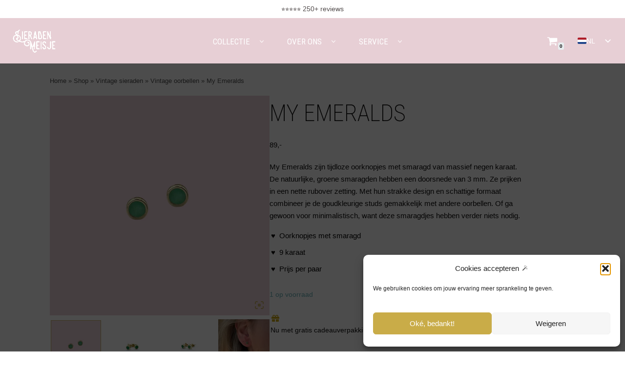

--- FILE ---
content_type: text/html; charset=UTF-8
request_url: https://sieradenmeisje.nl/shop/vintage-sieraden/oorbellen/studs-my-emeralds
body_size: 92502
content:
<!DOCTYPE html>
<html class=" optml_no_js " lang="nl-NL">

<head>
	
	<meta charset="UTF-8">
	<meta name="viewport" content="width=device-width, initial-scale=1, minimum-scale=1">
	<link rel="profile" href="http://gmpg.org/xfn/11">
						<link rel="preload" as="image" href="https://mlxytoz8nvtj.i.optimole.com/cb:130z.13f9c/w:600/h:600/q:80/rt:fill/g:ce/f:best/https://sieradenmeisje.nl/wp-content/uploads/2021/09/oorbellen_smaragd_goud_oorknopjes.jpg" imagesrcset="https://mlxytoz8nvtj.i.optimole.com/cb:130z.13f9c/w:1500/h:1500/q:80/rt:fill/g:ce/f:best/https://sieradenmeisje.nl/wp-content/uploads/2021/09/oorbellen_smaragd_goud_oorknopjes.jpg 1500w, https://mlxytoz8nvtj.i.optimole.com/cb:130z.13f9c/w:400/h:400/q:80/rt:fill/g:ce/f:best/https://sieradenmeisje.nl/wp-content/uploads/2021/09/oorbellen_smaragd_goud_oorknopjes.jpg 400w, https://mlxytoz8nvtj.i.optimole.com/cb:130z.13f9c/w:200/h:200/q:80/rt:fill/g:ce/f:best/https://sieradenmeisje.nl/wp-content/uploads/2021/09/oorbellen_smaragd_goud_oorknopjes.jpg 200w, https://mlxytoz8nvtj.i.optimole.com/cb:130z.13f9c/w:600/h:600/q:80/rt:fill/g:ce/f:best/https://sieradenmeisje.nl/wp-content/uploads/2021/09/oorbellen_smaragd_goud_oorknopjes.jpg 600w, https://mlxytoz8nvtj.i.optimole.com/cb:130z.13f9c/w:1024/h:1024/q:80/rt:fill/g:ce/f:best/https://sieradenmeisje.nl/wp-content/uploads/2021/09/oorbellen_smaragd_goud_oorknopjes.jpg 1024w, https://mlxytoz8nvtj.i.optimole.com/cb:130z.13f9c/w:768/h:768/q:80/rt:fill/g:ce/f:best/https://sieradenmeisje.nl/wp-content/uploads/2021/09/oorbellen_smaragd_goud_oorknopjes.jpg 768w, https://mlxytoz8nvtj.i.optimole.com/cb:130z.13f9c/w:1320/h:1320/q:80/rt:fill/g:ce/f:best/https://sieradenmeisje.nl/wp-content/uploads/2021/09/oorbellen_smaragd_goud_oorknopjes.jpg 1320w, https://mlxytoz8nvtj.i.optimole.com/cb:130z.13f9c/w:96/h:96/q:80/rt:fill/g:ce/f:best/https://sieradenmeisje.nl/wp-content/uploads/2021/09/oorbellen_smaragd_goud_oorknopjes.jpg 96w, https://mlxytoz8nvtj.i.optimole.com/cb:130z.13f9c/w:150/h:150/q:80/rt:fill/g:ce/f:best/https://sieradenmeisje.nl/wp-content/uploads/2021/09/oorbellen_smaragd_goud_oorknopjes.jpg 150w, https://mlxytoz8nvtj.i.optimole.com/cb:130z.13f9c/w:300/h:300/q:80/rt:fill/g:ce/f:best/https://sieradenmeisje.nl/wp-content/uploads/2021/09/oorbellen_smaragd_goud_oorknopjes.jpg 300w, https://mlxytoz8nvtj.i.optimole.com/cb:130z.13f9c/w:100/h:100/q:80/rt:fill/g:ce/f:best/https://sieradenmeisje.nl/wp-content/uploads/2021/09/oorbellen_smaragd_goud_oorknopjes.jpg 100w, https://mlxytoz8nvtj.i.optimole.com/cb:130z.13f9c/w:1500/h:1500/q:80/rt:fill/g:ce/f:best/dpr:2/https://sieradenmeisje.nl/wp-content/uploads/2021/09/oorbellen_smaragd_goud_oorknopjes.jpg 2x" imagesizes="(max-width: 600px) 100vw, 600px">
			<meta name='robots' content='index, follow, max-image-preview:large, max-snippet:-1, max-video-preview:-1' />
<link rel="preload" as="image" href="https://mlxytoz8nvtj.i.optimole.com/cb:130z.13f9c/w:600/h:600/q:80/rt:fill/g:ce/f:best/https://sieradenmeisje.nl/wp-content/uploads/2021/09/oorbellen_smaragd_goud_oorknopjes.jpg" imagesrcset="https://mlxytoz8nvtj.i.optimole.com/cb:130z.13f9c/w:1500/h:1500/q:80/rt:fill/g:ce/f:best/https://sieradenmeisje.nl/wp-content/uploads/2021/09/oorbellen_smaragd_goud_oorknopjes.jpg 1500w, https://mlxytoz8nvtj.i.optimole.com/cb:130z.13f9c/w:400/h:400/q:80/rt:fill/g:ce/f:best/https://sieradenmeisje.nl/wp-content/uploads/2021/09/oorbellen_smaragd_goud_oorknopjes.jpg 400w, https://mlxytoz8nvtj.i.optimole.com/cb:130z.13f9c/w:200/h:200/q:80/rt:fill/g:ce/f:best/https://sieradenmeisje.nl/wp-content/uploads/2021/09/oorbellen_smaragd_goud_oorknopjes.jpg 200w, https://mlxytoz8nvtj.i.optimole.com/cb:130z.13f9c/w:600/h:600/q:80/rt:fill/g:ce/f:best/https://sieradenmeisje.nl/wp-content/uploads/2021/09/oorbellen_smaragd_goud_oorknopjes.jpg 600w, https://mlxytoz8nvtj.i.optimole.com/cb:130z.13f9c/w:1024/h:1024/q:80/rt:fill/g:ce/f:best/https://sieradenmeisje.nl/wp-content/uploads/2021/09/oorbellen_smaragd_goud_oorknopjes.jpg 1024w, https://mlxytoz8nvtj.i.optimole.com/cb:130z.13f9c/w:768/h:768/q:80/rt:fill/g:ce/f:best/https://sieradenmeisje.nl/wp-content/uploads/2021/09/oorbellen_smaragd_goud_oorknopjes.jpg 768w, https://mlxytoz8nvtj.i.optimole.com/cb:130z.13f9c/w:1320/h:1320/q:80/rt:fill/g:ce/f:best/https://sieradenmeisje.nl/wp-content/uploads/2021/09/oorbellen_smaragd_goud_oorknopjes.jpg 1320w, https://mlxytoz8nvtj.i.optimole.com/cb:130z.13f9c/w:96/h:96/q:80/rt:fill/g:ce/f:best/https://sieradenmeisje.nl/wp-content/uploads/2021/09/oorbellen_smaragd_goud_oorknopjes.jpg 96w, https://mlxytoz8nvtj.i.optimole.com/cb:130z.13f9c/w:150/h:150/q:80/rt:fill/g:ce/f:best/https://sieradenmeisje.nl/wp-content/uploads/2021/09/oorbellen_smaragd_goud_oorknopjes.jpg 150w, https://mlxytoz8nvtj.i.optimole.com/cb:130z.13f9c/w:300/h:300/q:80/rt:fill/g:ce/f:best/https://sieradenmeisje.nl/wp-content/uploads/2021/09/oorbellen_smaragd_goud_oorknopjes.jpg 300w, https://mlxytoz8nvtj.i.optimole.com/cb:130z.13f9c/w:100/h:100/q:80/rt:fill/g:ce/f:best/https://sieradenmeisje.nl/wp-content/uploads/2021/09/oorbellen_smaragd_goud_oorknopjes.jpg 100w, https://mlxytoz8nvtj.i.optimole.com/cb:130z.13f9c/w:1500/h:1500/q:80/rt:fill/g:ce/f:best/dpr:2/https://sieradenmeisje.nl/wp-content/uploads/2021/09/oorbellen_smaragd_goud_oorknopjes.jpg 2x" imagesizes="(max-width: 600px) 100vw, 600px" fetchpriority="high">
<script>
(function(){
  var VALID_GIF = '[data-uri]';

  function fixInvalidGifPlaceholders(root){
    (root.querySelectorAll ? root : document).querySelectorAll('img[src="data:image/gif"]').forEach(function(img){
      img.src = VALID_GIF;
    });
  }

  // 1) Direct proberen (voor het geval de thumbs al in de DOM staan)
  fixInvalidGifPlaceholders(document);

  // 2) Ook bij DOMContentLoaded nog een keer
  document.addEventListener('DOMContentLoaded', function(){ fixInvalidGifPlaceholders(document); });

  // 3) En vang dynamisch toegevoegde/cloned slides
  if (window.MutationObserver) {
    var mo = new MutationObserver(function(muts){
      muts.forEach(function(m){
        m.addedNodes && m.addedNodes.forEach(function(node){
          if (node && node.nodeType === 1) fixInvalidGifPlaceholders(node);
        });
      });
    });
    mo.observe(document.documentElement, { childList:true, subtree:true });
  }
})();
</script>
<!-- Google tag (gtag.js) toestemmingsmodus dataLayer toegevoegd door Site Kit -->
<script id="google_gtagjs-js-consent-mode-data-layer">
window.dataLayer = window.dataLayer || [];function gtag(){dataLayer.push(arguments);}
gtag('consent', 'default', {"ad_personalization":"denied","ad_storage":"denied","ad_user_data":"denied","analytics_storage":"denied","functionality_storage":"denied","security_storage":"denied","personalization_storage":"denied","region":["AT","BE","BG","CH","CY","CZ","DE","DK","EE","ES","FI","FR","GB","GR","HR","HU","IE","IS","IT","LI","LT","LU","LV","MT","NL","NO","PL","PT","RO","SE","SI","SK"],"wait_for_update":500});
window._googlesitekitConsentCategoryMap = {"statistics":["analytics_storage"],"marketing":["ad_storage","ad_user_data","ad_personalization"],"functional":["functionality_storage","security_storage"],"preferences":["personalization_storage"]};
window._googlesitekitConsents = {"ad_personalization":"denied","ad_storage":"denied","ad_user_data":"denied","analytics_storage":"denied","functionality_storage":"denied","security_storage":"denied","personalization_storage":"denied","region":["AT","BE","BG","CH","CY","CZ","DE","DK","EE","ES","FI","FR","GB","GR","HR","HU","IE","IS","IT","LI","LT","LU","LV","MT","NL","NO","PL","PT","RO","SE","SI","SK"],"wait_for_update":500};
</script>
<!-- Einde Google tag (gtag.js) toestemmingsmodus dataLayer toegevoegd door Site Kit -->

	<!-- This site is optimized with the Yoast SEO Premium plugin v26.7 (Yoast SEO v26.7) - https://yoast.com/wordpress/plugins/seo/ -->
	<title>Smaragd oorbellen - &quot;My Emeralds&quot; gouden oorknopjes - Sieradenmeisje</title>
	<meta name="description" content="My Emeralds zijn tijdloze oorknopjes met smaragd van negen karaat goud. De natuurlijke, groene smaragd is 3 mm. Cute &amp; classy studs!" />
	<link rel="canonical" href="https://sieradenmeisje.nl/shop/vintage-sieraden/oorbellen/studs-my-emeralds" />
	<meta property="og:locale" content="nl_NL" />
	<meta property="og:type" content="product" />
	<meta property="og:title" content="My Emeralds" />
	<meta property="og:description" content="My Emeralds zijn tijdloze oorknopjes met smaragd van massief negen karaat. De natuurlijke, groene smaragden hebben een doorsnede van 3 mm. Ze prijken in een nette rubover zetting. Met hun strakke design en schattige formaat combineer je de goudkleurige studs gemakkelijk met andere oorbellen. Of ga gewoon voor minimalistisch, want deze smaragdjes hebben verder niets nodig.    Oorknopjes met smaragd    9 karaat    Prijs per paar" />
	<meta property="og:url" content="https://sieradenmeisje.nl/shop/vintage-sieraden/oorbellen/studs-my-emeralds" />
	<meta property="og:site_name" content="Sieradenmeisje" />
	<meta property="article:publisher" content="https://www.facebook.com/sieradenmeisje" />
	<meta property="article:modified_time" content="2025-10-09T14:19:35+00:00" />
	<meta property="og:image" content="https://mlxytoz8nvtj.i.optimole.com/cb:130z.13f9c/w:auto/h:auto/q:80/f:best/https://sieradenmeisje.nl/wp-content/uploads/2021/09/oorbellen_smaragd_goud_oorknopjes.jpg" />
	<meta property="og:image:width" content="1500" />
	<meta property="og:image:height" content="1500" />
	<meta property="og:image:type" content="image/jpeg" /><meta property="og:image" content="https://mlxytoz8nvtj.i.optimole.com/cb:130z.13f9c/w:1500/h:1500/q:80/f:best/https://sieradenmeisje.nl/wp-content/uploads/2021/09/oorbellen_smaragd_goud_oorknopjes_01.jpg" />
	<meta property="og:image:width" content="1500" />
	<meta property="og:image:height" content="1500" />
	<meta property="og:image:type" content="image/jpeg" /><meta property="og:image" content="https://mlxytoz8nvtj.i.optimole.com/cb:130z.13f9c/w:1500/h:1500/q:80/f:best/https://sieradenmeisje.nl/wp-content/uploads/2021/09/oorbellen_smaragd_goud_oorknopjes_02.jpg" />
	<meta property="og:image:width" content="1500" />
	<meta property="og:image:height" content="1500" />
	<meta property="og:image:type" content="image/jpeg" /><meta property="og:image" content="https://mlxytoz8nvtj.i.optimole.com/cb:130z.13f9c/w:1500/h:1500/q:80/f:best/https://sieradenmeisje.nl/wp-content/uploads/2021/09/gouden_oorstekers_edelsteen.jpg" />
	<meta property="og:image:width" content="1500" />
	<meta property="og:image:height" content="1500" />
	<meta property="og:image:type" content="image/jpeg" /><meta property="og:image" content="https://mlxytoz8nvtj.i.optimole.com/cb:130z.13f9c/w:1500/h:1500/q:80/f:best/https://sieradenmeisje.nl/wp-content/uploads/2021/09/vintage_gouden_oorknopjes_edelsteen_studs.jpg" />
	<meta property="og:image:width" content="1500" />
	<meta property="og:image:height" content="1500" />
	<meta property="og:image:type" content="image/jpeg" /><meta property="og:image" content="https://mlxytoz8nvtj.i.optimole.com/cb:130z.13f9c/w:1500/h:1500/q:80/f:best/https://sieradenmeisje.nl/wp-content/uploads/2021/12/sieradenmeisje_vintage_sieraden_cadeau_verpakking.jpg" />
	<meta property="og:image:width" content="1500" />
	<meta property="og:image:height" content="1500" />
	<meta property="og:image:type" content="image/jpeg" />
	<meta property="product:brand" content="Sieradenmeisje" />
	<meta property="product:price:amount" content="89.00" />
	<meta property="product:price:currency" content="EUR" />
	<meta property="og:availability" content="instock" />
	<meta property="product:availability" content="instock" />
	<meta property="product:retailer_item_id" content="SE14" />
	<meta property="product:condition" content="new" />
	<!-- / Yoast SEO Premium plugin. -->


<link rel='dns-prefetch' href='//capi-automation.s3.us-east-2.amazonaws.com' />
<link rel='dns-prefetch' href='//www.googletagmanager.com' />
<link rel='dns-prefetch' href='//stats.wp.com' />
<link rel='dns-prefetch' href='//mlxytoz8nvtj.i.optimole.com' />
<link rel='preconnect' href='https://mlxytoz8nvtj.i.optimole.com' />
<link rel="alternate" type="application/rss+xml" title="Sieradenmeisje &raquo; feed" href="https://sieradenmeisje.nl/feed" />
<link rel="alternate" type="application/rss+xml" title="Sieradenmeisje &raquo; reacties feed" href="https://sieradenmeisje.nl/comments/feed" />
<link rel="alternate" title="oEmbed (JSON)" type="application/json+oembed" href="https://sieradenmeisje.nl/wp-json/oembed/1.0/embed?url=https%3A%2F%2Fsieradenmeisje.nl%2Fshop%2Fvintage-sieraden%2Foorbellen%2Fstuds-my-emeralds" />
<link rel="alternate" title="oEmbed (XML)" type="text/xml+oembed" href="https://sieradenmeisje.nl/wp-json/oembed/1.0/embed?url=https%3A%2F%2Fsieradenmeisje.nl%2Fshop%2Fvintage-sieraden%2Foorbellen%2Fstuds-my-emeralds&#038;format=xml" />
<link rel="alternate" type="application/rss+xml" title="Sieradenmeisje &raquo; Verhalen feed" href="https://sieradenmeisje.nl/web-stories/feed/"><style id='wp-img-auto-sizes-contain-inline-css'>
img:is([sizes=auto i],[sizes^="auto," i]){contain-intrinsic-size:3000px 1500px}
/*# sourceURL=wp-img-auto-sizes-contain-inline-css */
</style>
<style id="litespeed-ccss">.wp-block-image img{box-sizing:border-box;height:auto;max-width:100%;vertical-align:bottom}ul{box-sizing:border-box}:root :where(p.has-background){padding:1.25em 2.375em}:root{--wp--preset--font-size--normal:16px;--wp--preset--font-size--huge:42px}.screen-reader-text{border:0;clip-path:inset(50%);height:1px;margin:-1px;overflow:hidden;padding:0;position:absolute;width:1px;word-wrap:normal!important}html :where([style*=border-width]){border-style:solid}html :where(img[class*=wp-image-]){height:auto;max-width:100%}:root{--yith-wcan-filters_colors_titles:#333333;--yith-wcan-filters_colors_background:#FFFFFF;--yith-wcan-filters_colors_accent:rgb(228,189,202);--yith-wcan-filters_colors_accent_r:228;--yith-wcan-filters_colors_accent_g:189;--yith-wcan-filters_colors_accent_b:202;--yith-wcan-color_swatches_border_radius:5px;--yith-wcan-color_swatches_size:26px;--yith-wcan-labels_style_background:#FFFFFF;--yith-wcan-labels_style_background_hover:rgb(199,175,103);--yith-wcan-labels_style_background_active:rgb(199,175,103);--yith-wcan-labels_style_text:rgb(25,25,25);--yith-wcan-labels_style_text_hover:#FFFFFF;--yith-wcan-labels_style_text_active:#FFFFFF;--yith-wcan-anchors_style_text:rgb(25,25,25);--yith-wcan-anchors_style_text_hover:rgb(199,175,103);--yith-wcan-anchors_style_text_active:rgb(199,175,103)}:root{--wp--preset--aspect-ratio--square:1;--wp--preset--aspect-ratio--4-3:4/3;--wp--preset--aspect-ratio--3-4:3/4;--wp--preset--aspect-ratio--3-2:3/2;--wp--preset--aspect-ratio--2-3:2/3;--wp--preset--aspect-ratio--16-9:16/9;--wp--preset--aspect-ratio--9-16:9/16;--wp--preset--color--black:#000000;--wp--preset--color--cyan-bluish-gray:#abb8c3;--wp--preset--color--white:#ffffff;--wp--preset--color--pale-pink:#f78da7;--wp--preset--color--vivid-red:#cf2e2e;--wp--preset--color--luminous-vivid-orange:#ff6900;--wp--preset--color--luminous-vivid-amber:#fcb900;--wp--preset--color--light-green-cyan:#7bdcb5;--wp--preset--color--vivid-green-cyan:#00d084;--wp--preset--color--pale-cyan-blue:#8ed1fc;--wp--preset--color--vivid-cyan-blue:#0693e3;--wp--preset--color--vivid-purple:#9b51e0;--wp--preset--color--neve-link-color:var(--nv-primary-accent);--wp--preset--color--neve-link-hover-color:var(--nv-secondary-accent);--wp--preset--color--nv-site-bg:var(--nv-site-bg);--wp--preset--color--nv-light-bg:var(--nv-light-bg);--wp--preset--color--nv-dark-bg:var(--nv-dark-bg);--wp--preset--color--neve-text-color:var(--nv-text-color);--wp--preset--color--nv-text-dark-bg:var(--nv-text-dark-bg);--wp--preset--color--nv-c-1:var(--nv-c-1);--wp--preset--color--nv-c-2:var(--nv-c-2);--wp--preset--gradient--vivid-cyan-blue-to-vivid-purple:linear-gradient(135deg,rgba(6,147,227,1) 0%,rgb(155,81,224) 100%);--wp--preset--gradient--light-green-cyan-to-vivid-green-cyan:linear-gradient(135deg,rgb(122,220,180) 0%,rgb(0,208,130) 100%);--wp--preset--gradient--luminous-vivid-amber-to-luminous-vivid-orange:linear-gradient(135deg,rgba(252,185,0,1) 0%,rgba(255,105,0,1) 100%);--wp--preset--gradient--luminous-vivid-orange-to-vivid-red:linear-gradient(135deg,rgba(255,105,0,1) 0%,rgb(207,46,46) 100%);--wp--preset--gradient--very-light-gray-to-cyan-bluish-gray:linear-gradient(135deg,rgb(238,238,238) 0%,rgb(169,184,195) 100%);--wp--preset--gradient--cool-to-warm-spectrum:linear-gradient(135deg,rgb(74,234,220) 0%,rgb(151,120,209) 20%,rgb(207,42,186) 40%,rgb(238,44,130) 60%,rgb(251,105,98) 80%,rgb(254,248,76) 100%);--wp--preset--gradient--blush-light-purple:linear-gradient(135deg,rgb(255,206,236) 0%,rgb(152,150,240) 100%);--wp--preset--gradient--blush-bordeaux:linear-gradient(135deg,rgb(254,205,165) 0%,rgb(254,45,45) 50%,rgb(107,0,62) 100%);--wp--preset--gradient--luminous-dusk:linear-gradient(135deg,rgb(255,203,112) 0%,rgb(199,81,192) 50%,rgb(65,88,208) 100%);--wp--preset--gradient--pale-ocean:linear-gradient(135deg,rgb(255,245,203) 0%,rgb(182,227,212) 50%,rgb(51,167,181) 100%);--wp--preset--gradient--electric-grass:linear-gradient(135deg,rgb(202,248,128) 0%,rgb(113,206,126) 100%);--wp--preset--gradient--midnight:linear-gradient(135deg,rgb(2,3,129) 0%,rgb(40,116,252) 100%);--wp--preset--font-size--small:13px;--wp--preset--font-size--medium:20px;--wp--preset--font-size--large:36px;--wp--preset--font-size--x-large:42px;--wp--preset--spacing--20:0.44rem;--wp--preset--spacing--30:0.67rem;--wp--preset--spacing--40:1rem;--wp--preset--spacing--50:1.5rem;--wp--preset--spacing--60:2.25rem;--wp--preset--spacing--70:3.38rem;--wp--preset--spacing--80:5.06rem;--wp--preset--shadow--natural:6px 6px 9px rgba(0, 0, 0, 0.2);--wp--preset--shadow--deep:12px 12px 50px rgba(0, 0, 0, 0.4);--wp--preset--shadow--sharp:6px 6px 0px rgba(0, 0, 0, 0.2);--wp--preset--shadow--outlined:6px 6px 0px -3px rgba(255, 255, 255, 1), 6px 6px rgba(0, 0, 0, 1);--wp--preset--shadow--crisp:6px 6px 0px rgba(0, 0, 0, 1)}.has-neve-text-color-color{color:var(--wp--preset--color--neve-text-color)!important}.has-nv-c-1-color{color:var(--wp--preset--color--nv-c-1)!important}.has-nv-light-bg-background-color{background-color:var(--wp--preset--color--nv-light-bg)!important}.sp-easy-accordion *{box-sizing:border-box}.sp-easy-accordion a{box-shadow:none;outline:none}.sp-easy-accordion .sp-ea-single .ea-body{padding:15px;background:#fff;border-top:none}.sp-easy-accordion .sp-ea-single .ea-body p:last-of-type{padding-bottom:0;margin-bottom:0}.sp-easy-accordion>.sp-ea-single>.sp-collapse>.ea-body p:first-of-type{padding-top:0;margin-top:0}.sp-ea-one.sp-easy-accordion .sp-ea-single .ea-body{padding:15px;overflow:hidden}.spcollapse:not(.show){display:none}.sp-easy-accordion>.sp-ea-single>.sp-collapse>.ea-body p{margin-bottom:12px}#sp-ea-6320.sp-easy-accordion>.sp-ea-single>.sp-collapse>.ea-body{background:#fff;color:#444}#sp-ea-15223.sp-easy-accordion>.sp-ea-single>.sp-collapse>.ea-body{background:#fff;color:#444}#sp-ea-6313.sp-easy-accordion>.sp-ea-single>.sp-collapse>.ea-body{background:#fff;color:#444}:root{--woocommerce:#720eec;--wc-green:#7ad03a;--wc-red:#a00;--wc-orange:#ffba00;--wc-blue:#2ea2cc;--wc-primary:#720eec;--wc-primary-text:#fcfbfe;--wc-secondary:#e9e6ed;--wc-secondary-text:#515151;--wc-highlight:#958e09;--wc-highligh-text:white;--wc-content-bg:#fff;--wc-subtext:#767676;--wc-form-border-color:rgba(32, 7, 7, 0.8);--wc-form-border-radius:4px;--wc-form-border-width:1px}.woocommerce img,.woocommerce-page img{height:auto;max-width:100%}.woocommerce #content div.product div.summary,.woocommerce div.product div.summary,.woocommerce-page #content div.product div.summary,.woocommerce-page div.product div.summary{float:right;width:48%;clear:none}@media only screen and (max-width:768px){:root{--woocommerce:#720eec;--wc-green:#7ad03a;--wc-red:#a00;--wc-orange:#ffba00;--wc-blue:#2ea2cc;--wc-primary:#720eec;--wc-primary-text:#fcfbfe;--wc-secondary:#e9e6ed;--wc-secondary-text:#515151;--wc-highlight:#958e09;--wc-highligh-text:white;--wc-content-bg:#fff;--wc-subtext:#767676;--wc-form-border-color:rgba(32, 7, 7, 0.8);--wc-form-border-radius:4px;--wc-form-border-width:1px}.woocommerce #content div.product div.summary,.woocommerce div.product div.summary,.woocommerce-page #content div.product div.summary,.woocommerce-page div.product div.summary{float:none;width:100%}}:root{--woocommerce:#720eec;--wc-green:#7ad03a;--wc-red:#a00;--wc-orange:#ffba00;--wc-blue:#2ea2cc;--wc-primary:#720eec;--wc-primary-text:#fcfbfe;--wc-secondary:#e9e6ed;--wc-secondary-text:#515151;--wc-highlight:#958e09;--wc-highligh-text:white;--wc-content-bg:#fff;--wc-subtext:#767676;--wc-form-border-color:rgba(32, 7, 7, 0.8);--wc-form-border-radius:4px;--wc-form-border-width:1px}.screen-reader-text{clip:rect(1px,1px,1px,1px);height:1px;overflow:hidden;position:absolute!important;width:1px;word-wrap:normal!important}.woocommerce .woocommerce-breadcrumb{margin:0 0 1em;padding:0}.woocommerce .woocommerce-breadcrumb::after,.woocommerce .woocommerce-breadcrumb::before{content:" ";display:table}.woocommerce .woocommerce-breadcrumb::after{clear:both}.woocommerce .quantity .qty{width:3.631em;text-align:center}.woocommerce div.product{margin-bottom:0;position:relative}.woocommerce div.product .product_title{clear:none;margin-top:0;padding:0}.woocommerce div.product div.summary{margin-bottom:2em}.woocommerce div.product form.cart{margin-bottom:2em}.woocommerce div.product form.cart::after,.woocommerce div.product form.cart::before{content:" ";display:table}.woocommerce div.product form.cart::after{clear:both}.woocommerce div.product form.cart div.quantity{float:left;margin:0 4px 0 0}.woocommerce div.product form.cart .button{vertical-align:middle;float:left}.woocommerce ul.products li.product a img{width:100%;height:auto;display:block;margin:0 0 1em;box-shadow:none}.woocommerce .cart .button{float:none}.woocommerce:where(body:not(.woocommerce-block-theme-has-button-styles)) button.button{font-size:100%;margin:0;line-height:1;position:relative;text-decoration:none;overflow:visible;padding:.618em 1em;font-weight:700;border-radius:3px;left:auto;color:#515151;background-color:#e9e6ed;border:0;display:inline-block;background-image:none;box-shadow:none;text-shadow:none}.woocommerce:where(body:not(.woocommerce-block-theme-has-button-styles)) button.button.alt{background-color:#7f54b3;color:#fff;-webkit-font-smoothing:antialiased}.woocommerce:where(body:not(.woocommerce-uses-block-theme)) .woocommerce-breadcrumb{font-size:.92em;color:#767676}.woocommerce:where(body:not(.woocommerce-uses-block-theme)) .woocommerce-breadcrumb a{color:#767676}.woocommerce:where(body:not(.woocommerce-uses-block-theme)) div.product p.price{color:#958e09;font-size:1.25em}.woocommerce button.button,.woocommerce button.button.alt{box-sizing:border-box;background:var(--primarybtnbg);color:var(--primarybtncolor);border-style:solid;border-color:currentColor;fill:currentColor;border-width:var(--primarybtnborderwidth,0);border-radius:var(--primarybtnborderradius,3px);padding:var(--primarybtnpadding,13px 15px);font-weight:var(--btnfontweight,700);font-size:var(--btnfs,var(--bodyfontsize));line-height:var(--btnlineheight,1.6);letter-spacing:var(--btnletterspacing,var(--bodyletterspacing));text-transform:var(--btntexttransform,none)}main .nv-shop{margin-top:60px}.woocommerce button.button,.woocommerce button.button.alt{box-shadow:var(--primarybtnshadow,none)}.woocommerce-Tabs-panel h2{font-size:var(--h2fontsize)}.nv-single-product-top{display:flex;flex-direction:column;position:relative}.woocommerce .cart .button,.woocommerce .cart button{flex-grow:1;display:flex;justify-content:center;align-items:center}.woocommerce.single .entry-summary ul{list-style-type:circle}.woocommerce.single .entry-summary ul{padding-left:15px;margin-bottom:15px}.woocommerce.single .entry-summary ul li{margin-bottom:10px}.woocommerce.single .quantity input{box-sizing:border-box;line-height:normal;height:100%;padding-right:0}.woocommerce.single .entry-summary>form.cart{display:flex;flex-wrap:wrap;border-bottom:2px solid var(--nv-text-color);margin-bottom:30px;padding-bottom:20px}.product_meta{font-size:.9em}.product_meta a{color:var(--nv-text-color)}.product_meta>span{font-size:.9em;margin-top:20px;display:block}.woocommerce div.product p.price,.woocommerce div.product p.price bdi{color:var(--nv-text-color)}.woocommerce .quantity .qty{box-sizing:content-box}.cart-icon-wrapper{display:flex;align-items:center}.cart-icon-wrapper .nv-cart{display:flex}.cart-icon-wrapper .nv-cart svg{width:var(--iconsize);height:var(--iconsize)}.cart-icon-wrapper .cart-count{background:var(--nv-light-bg);color:var(--nv-text-color);position:absolute;font-size:.6em;padding:3px;bottom:-7px;right:-13px;font-weight:800;line-height:1;border-radius:3px}.nv-nav-cart{display:none;opacity:0;visibility:hidden;background:var(--nv-site-bg);color:var(--nv-text-color);box-shadow:rgb(149 157 165/.2)0 8px 24px;position:absolute;z-index:100;width:360px;text-align:left;--primarybtnpadding:13px 15px;--secondarybtnpadding:13px 15px}.nv-nav-cart .widget{overflow:hidden}.menu-item-nav-cart{position:relative}.menu-item-nav-cart .nv-nav-cart{right:0}.woocommerce .woocommerce-breadcrumb{color:var(--nv-text-color);font-size:14px;white-space:nowrap;scrollbar-width:none;overflow-x:scroll}.woocommerce .woocommerce-breadcrumb::-webkit-scrollbar{display:none}.woocommerce .woocommerce-breadcrumb a{color:var(--nv-secondary-accent)}.woocommerce .woocommerce-breadcrumb .nv-breadcrumb-delimiter{padding:0 8px}.nv-bc-count-wrap{margin-bottom:20px;display:flex;font-size:14px;justify-content:space-between;flex-direction:column}@media (min-width:769px){.nv-single-product-top{gap:4%;flex-direction:row}body.single-product .neve-main>.container>.row{flex-wrap:wrap}.nv-bc-count-wrap{flex-direction:row}}@media (min-width:960px){.nv-nav-cart{display:block}}.button,button{box-sizing:border-box;border-color:currentColor;text-align:center;font-family:var(--bodyfontfamily),var(--nv-fallback-ff)}button{box-sizing:border-box;background:var(--primarybtnbg);color:var(--primarybtncolor);border-style:solid;border-color:currentColor;fill:currentColor;border-width:var(--primarybtnborderwidth,0);border-radius:var(--primarybtnborderradius,3px);padding:var(--primarybtnpadding,13px 15px);font-weight:var(--btnfontweight,700);font-size:var(--btnfs,var(--bodyfontsize));line-height:var(--btnlineheight,1.6);letter-spacing:var(--btnletterspacing,var(--bodyletterspacing));text-transform:var(--btntexttransform,none)}.button{box-sizing:border-box;background-color:var(--secondarybtnbg);color:var(--secondarybtncolor);border-style:solid;border-color:currentColor;fill:currentColor;border-width:var(--secondarybtnborderwidth,0);border-radius:var(--secondarybtnborderradius,3px);padding:var(--secondarybtnpadding,7px 12px);font-weight:var(--btnfontweight,700);font-size:var(--btnfs,var(--bodyfontsize));line-height:var(--btnlineheight,1.6);letter-spacing:var(--btnletterspacing);text-transform:var(--btntexttransform,none)}form label{font-weight:var(--formlabelfontweight,var(--bodyfontweight));text-transform:var(--formlabeltexttransform);letter-spacing:var(--formlabelletterspacing);line-height:var(--formlabellineheight);font-size:var(--formlabelfontsize,var(--bodyfontsize))}.entry-summary{font-weight:var(--fontweight);text-transform:var(--texttransform);letter-spacing:var(--letterspacing);line-height:var(--lineheight);font-size:var(--fontsize)}.nv-html-content p,body,h1,h2,h3,html,li,p,ul{margin:0;padding:0}h1,h2,h3{font-size:100%;font-weight:400}ul{list-style:none}button,input{margin:0}html{box-sizing:border-box;-ms-overflow-style:scrollbar}*,::after,::before{box-sizing:border-box}img{height:auto;max-width:100%}table{border-collapse:collapse;border-spacing:0}td{padding:0;text-align:left}mark{background:0;color:var(--nv-text-color)}.container{width:100%;padding-right:15px;padding-left:15px;margin:0 auto;max-width:var(--container)}.row{display:flex;flex-wrap:wrap;margin:0-15px}.col{padding:0 15px;margin:0 auto;flex-grow:1;max-width:100%}html{font-size:100%}body{background-color:var(--nv-site-bg);color:var(--nv-text-color);font-size:var(--bodyfontsize);line-height:var(--bodylineheight);letter-spacing:var(--bodyletterspacing);font-family:var(--bodyfontfamily),var(--nv-fallback-ff);text-transform:var(--bodytexttransform);font-weight:var(--bodyfontweight);overflow-x:hidden;direction:ltr;-webkit-font-smoothing:antialiased;-moz-osx-font-smoothing:grayscale}h1,h2,h3{margin-bottom:30px;font-family:var(--headingsfontfamily),var(--nv-fallback-ff);color:var(--headingcolor,inherit)}p{margin-bottom:30px}a{--linkdeco:none;color:var(--nv-primary-accent);text-decoration:var(--linkdeco)}.entry-content a:not([class]){--linkdeco:underline}h1{font-size:var(--h1fontsize);font-weight:var(--h1fontweight);line-height:var(--h1lineheight);letter-spacing:var(--h1letterspacing);text-transform:var(--h1texttransform)}h2{font-size:var(--h2fontsize);font-weight:var(--h2fontweight);line-height:var(--h2lineheight);letter-spacing:var(--h2letterspacing);text-transform:var(--h2texttransform)}h3{font-size:var(--h3fontsize);font-weight:var(--h3fontweight);line-height:var(--h3lineheight);letter-spacing:var(--h3letterspacing);text-transform:var(--h3texttransform)}ul{padding-left:var(--listpad,0)}ul{list-style:var(--liststyle,none)}.show-on-focus{position:absolute;width:1px;height:1px;clip:rect(1px,1px,1px,1px);top:32px;background:var(--nv-site-bg);padding:10px 15px}.screen-reader-text{position:absolute;left:-10000px;top:auto;width:1px;height:1px;overflow:hidden}.nv-icon{fill:currentColor}table{border-collapse:separate;border-spacing:0;border-width:1px 0 0 1px;margin:0 0 20px;width:100%;word-break:initial}td{padding:20px}td{font-size:.9em;border-bottom:2px solid var(--nv-text-color)}.has-neve-text-color-color{color:var(--nv-text-color)!important}.has-nv-light-bg-background-color{background-color:var(--nv-light-bg)!important}.has-nv-c-1-color{color:var(--nv-c-1)!important}.site-logo{align-items:center;display:flex}.site-logo img{max-width:var(--maxwidth);display:block;margin:0 auto}.dd-title{flex-grow:var(--flexg);display:flex;align-items:center}.nav-ul{display:flex;flex-wrap:wrap;margin-right:calc(var(--spacing)/2*-1);margin-left:calc(var(--spacing)/2*-1)}.nav-ul>li{margin:0 calc(var(--spacing)/2)}.nav-ul li a{min-height:var(--height);color:var(--color);position:relative;width:100%;display:flex;align-items:center}.nav-ul .caret{line-height:0;justify-content:center;display:flex}.nav-ul .caret svg{width:.5em;height:.5em}.nav-ul li{display:block;position:relative}.nav-ul li>.wrap{display:flex;align-items:center}.nav-ul .sub-menu{background:var(--bgcolor,var(--overlaycolor));z-index:100;position:absolute;top:100%;box-shadow:rgb(149 157 165/.2)0 8px 24px;visibility:hidden;opacity:0;right:0}.nav-ul .sub-menu li{min-width:150px;width:100%}.nav-ul .sub-menu li>.wrap{padding:10px 20px;white-space:nowrap;display:flex}.header-menu-sidebar .nav-ul{flex-direction:column;width:100%}.header-menu-sidebar .nav-ul li{width:100%}.header-menu-sidebar .nav-ul li:not([class*=block])>.wrap>a{padding:15px 0;white-space:normal}.navbar-toggle-wrapper{align-items:center}.navbar-toggle{--primarybtncolor:var(--color);--primarybtnhovercolor:var(--color);--primarybtnbg:var(--bgcolor, transparent);--primarybtnhoverbg:var(--bgcolor, transparent);--primarybtnborderwidth:var(--borderwidth, 1px);--primarybtnborderradius:var(--borderradius, 0);padding:var(--padding,10px 15px);box-shadow:none;display:flex;align-items:center}.icon-bar{background-color:currentColor;position:relative;display:block;width:15px;height:2px}.icon-bar:nth-child(2){margin:3px 0}.wrapper{display:flex;min-height:100vh;flex-direction:column;position:relative}body>.wrapper:not(.et-fb-iframe-ancestor){overflow:hidden}.neve-main{flex:1 auto}button,input{line-height:inherit;box-sizing:border-box}::placeholder{color:inherit;opacity:.5}label{display:inline-block}.entry-title{word-wrap:break-word}.nv-index-posts{margin-top:60px}.alignleft{float:left;margin:20px 20px 20px 0}.nv-index-posts{margin-bottom:60px}.widget{word-break:break-word;margin-bottom:40px}.widget:last-child{margin:0}.hfg-is-group{display:flex;align-items:center}.component-wrap,.item--inner,.nav-ul .wrap a .dd-title,.nav-ul a,.site-logo{justify-content:var(--justify,flex-start);text-align:var(--textalign,left)}@media (min-width:960px){.neve-main>.container .col{max-width:70%}.neve-main>.container>.row{flex-wrap:nowrap}}.header-menu-sidebar{padding:0;position:fixed;max-width:100%;top:0;z-index:999900;visibility:hidden;display:flex;height:100vh}.header-menu-sidebar .navbar-toggle-wrapper{display:flex;justify-content:flex-end;padding:8px 10px}.header-menu-sidebar .navbar-toggle-wrapper button.navbar-toggle{position:relative}.header-menu-sidebar-bg{background:var(--bgcolor);color:var(--color);position:relative;display:flex;flex-direction:column;word-wrap:break-word;width:100%}.header-menu-sidebar-inner{padding:20px 0;overflow-x:hidden;height:100%;display:none;opacity:0}.header-menu-sidebar-inner .item--inner{width:100%}.menu_sidebar_pull_left .wrapper{left:0}.menu_sidebar_pull_left .wrapper .header-menu-sidebar{left:0;transform:translateX(-100%)}.hfg-ov{top:0;bottom:0;right:0;left:0;background:rgb(0 0 0/.5);position:fixed;transform:translate3d(0,0,0);z-index:999899;visibility:hidden;opacity:0}.site-header{position:relative}.site-header .header--row-inner{align-items:center;display:flex}.builder-item{margin:4px 0;position:relative;min-height:1px;padding-right:15px;padding-left:15px}@media (min-width:960px){.builder-item{margin:8px 0}}.hfg-slot{display:flex;align-items:center}.hfg-slot.right{justify-content:flex-end}.hfg-slot.center{justify-content:center}.layout-fullwidth .container{max-width:100%!important}.header-menu-sidebar-bg,[class*=row-inner]{position:relative;background:var(--bgimage,var(--bgcolor,#fff));background-position:var(--bgposition,center);background-repeat:no-repeat;background-size:cover;background-attachment:var(--bgattachment)}.header-menu-sidebar-bg::before,[class*=row-inner]::before{display:block;width:100%;top:0;bottom:0;position:absolute;content:"";background-color:var(--overlaycolor);opacity:var(--bgoverlayopacity)}[class*=row-inner]:not(.footer--row-inner){border-bottom:var(--rowbwidth,0) solid var(--rowbcolor)}[data-row-id]{color:var(--color);background:var(--bgcolor)}[data-row-id] a{color:var(--color)}[data-row-id] .row{display:grid;grid-template-columns:auto auto;min-height:var(--height,auto)}.has-center .row--wrapper{grid-template-columns:1fr auto 1fr}.hfg_header.site-header{box-shadow:0-1px 3px rgb(0 0 0/.1)}.header .builder-item .item--inner[class*=nav-icon]{padding:0!important}@media (min-width:960px){.hide-on-desktop{display:none}}@media (max-width:959px){.hide-on-tablet{display:none}}@media (max-width:576px){.hide-on-mobile{display:none}}.component-wrap{display:flex;margin:4px 0}.builder-item .item--inner{color:var(--color);font-family:var(--fontfamily,var(--bodyfontfamily));font-size:var(--fontsize,var(--bodyfontsize));line-height:var(--lineheight,var(--bodylineheight));letter-spacing:var(--letterspacing,var(--bodyletterspacing));font-weight:var(--fontweight,var(--bodyfontweight));text-transform:var(--texttransform,var(--bodytexttransform));padding:var(--padding,0);margin:var(--margin,0);position:relative}.builder-item .item--inner.has_menu{position:unset}h1{font-family:var(--h1fontfamily)}h2{font-family:var(--h2fontfamily)}h3{font-family:var(--h3fontfamily)}.nav-ul li .caret svg{width:var(--smiconsize,.5em);height:var(--smiconsize,.5em)}.nv-menu-animation-slide-down:not(.menu-mobile)>.menu-item>.sub-menu{opacity:0;visibility:hidden;transform:translateY(-.5em)}.nav-ul .sub-menu{border-radius:var(--bradius,0);box-shadow:var(--boxshadow,rgb(149 157 165 / 20%) 0 8px 24px)!important;font-family:var(--fontfamily);text-transform:var(--texttransform);font-weight:var(--fontweight);font-size:var(--fontsize);line-height:var(--lineheight);letter-spacing:var(--letterspacing)}.nav-ul .sub-menu li{border-style:var(--itembstyle);border-radius:var(--itembradius,0)}.nav-ul .sub-menu li:not(:last-child){margin-bottom:var(--spacebetween)}:root{--container:748px;--postwidth:100%;--primarybtnbg:#cba715;--secondarybtnbg:#ffffff;--primarybtnhoverbg:#ffffff;--secondarybtnhoverbg:#cba715;--primarybtncolor:#ffffff;--secondarybtncolor:#cba715;--primarybtnhovercolor:#cba715;--secondarybtnhovercolor:#ffffff;--primarybtnborderradius:1px;--secondarybtnborderradius:1px;--primarybtnborderwidth:1px;--secondarybtnborderwidth:1px;--btnpadding:12px 10px;--primarybtnpadding:calc(12px - 1px) calc(10px - 1px);--secondarybtnpadding:calc(12px - 1px) calc(10px - 1px);--btnfs:16px;--btnlineheight:1.6em;--btnletterspacing:0.2px;--btntexttransform:none;--btnfontweight:none;--bodyfontfamily:Arial,Helvetica,sans-serif;--bodyfontsize:15px;--bodylineheight:1.6em;--bodyletterspacing:0px;--bodyfontweight:200;--bodytexttransform:none;--headingsfontfamily:"Roboto Condensed";--h1fontfamily:"Roboto Condensed";--h1fontsize:40px;--h1fontweight:200;--h1lineheight:1.5em;--h1letterspacing:-1.2px;--h1texttransform:uppercase;--h2fontfamily:"Roboto Condensed";--h2fontsize:34px;--h2fontweight:200;--h2lineheight:1.2em;--h2letterspacing:0px;--h2texttransform:uppercase;--h3fontfamily:"Roboto Condensed";--h3fontsize:20px;--h3fontweight:300;--h3lineheight:1.2em;--h3letterspacing:0px;--h3texttransform:uppercase;--h4fontfamily:"Roboto Condensed";--h4fontsize:1em;--h4fontweight:200;--h4lineheight:1.2em;--h4letterspacing:1.5px;--h4texttransform:uppercase;--h5fontfamily:"Roboto Condensed";--h5fontsize:14px;--h5fontweight:200;--h5lineheight:1.2em;--h5letterspacing:0px;--h5texttransform:uppercase;--h6fontfamily:"Roboto Condensed";--h6fontsize:12px;--h6fontweight:200;--h6lineheight:1.2em;--h6letterspacing:0px;--h6texttransform:uppercase;--formfieldborderwidth:1px;--formfieldborderradius:0 0 0 0;;--formfieldbgcolor:var(--nv-site-bg);--formfieldbordercolor:var(--nv-light-bg);--formfieldcolor:var(--nv-text-color);--formfieldpadding:8px 10px;--formfieldtexttransform:none;--formfieldfontsize:15px;--formfieldfontweight:none;--formlabelfontsize:16px;--formlabelfontweight:none;--formlabeltexttransform:none}.nv-index-posts{--borderradius:0px;--alignment:left;--gridspacing:30px}.single h1.entry-title{--fontsize:32px;--lineheight:1.4em;--letterspacing:-0.8px;--fontweight:300;--texttransform:uppercase}.header-top{--rowbwidth:0px;--rowbcolor:var(--nv-light-bg);--color:#000000;--bgcolor:#ffffff}.header-main{--rowbwidth:0px;--rowbcolor:var(--nv-light-bg);--color:var(--nv-text-dark-bg);--bgcolor:var(--nv-primary-accent)}.header-menu-sidebar-bg{--justify:flex-start;--textalign:left;--flexg:1;--wrapdropdownwidth:auto;--color:#ffffff;--bgcolor:var(--nv-primary-accent)}.header-menu-sidebar{width:300px}.builder-item--logo{--maxwidth:95px;--fs:10px;--padding:4px 0;--margin:0;--textalign:center;--justify:center}.builder-item--nav-icon,.header-menu-sidebar .close-sidebar-panel .navbar-toggle{--borderradius:0;--borderwidth:0}.builder-item--nav-icon{--label-margin:0;--padding:10px 15px;--margin:0}.builder-item--primary-menu{--color:#ffffff;--hovercolor:var(--nv-secondary-accent);--hovertextcolor:var(--nv-text-color);--activecolor:#ffffff;--spacing:20px;--height:26px;--smiconsize:6px;--padding:0;--margin:0;--fontfamily:"Roboto Condensed";--fontsize:17px;--lineheight:2em;--letterspacing:0px;--fontweight:400;--texttransform:uppercase;--iconsize:17px}.builder-item--primary-menu .sub-menu{--justify:left;--spacebetween:2px;--bstyle:none;--bradius:0px;--boxshadow:0 0 0px 0 rgba(0,0,0,0.1);--itembstyle:none;--itembradius:0px;--fontfamily:Arial,Helvetica,sans-serif;--texttransform:none;--fontweight:400;--fontsize:16px;--lineheight:1.3em;--letterspacing:0px}.builder-item--secondary-menu{--color:#ffffff;--hovercolor:var(--nv-secondary-accent);--hovertextcolor:var(--nv-text-color);--spacing:22px;--height:25px;--padding:0;--margin:0;--fontfamily:Arial,Helvetica,sans-serif;--fontsize:1.05em;--lineheight:1.3em;--letterspacing:0px;--fontweight:400;--texttransform:none;--iconsize:1.05em}.builder-item--header_cart_icon{--iconsize:22px;--labelsize:15px;--color:var(--nv-site-bg);--hovercolor:var(--nv-secondary-accent);--padding:6px 12px;--margin:0 2px 0 0}.builder-item--custom_html_2{--color:#333333;--padding:0;--margin:0;--fontsize:0.5em;--lineheight:1.5em;--letterspacing:0px;--fontweight:400;--texttransform:none;--iconsize:0.5em;--textalign:center;--justify:center}.builder-item--custom_html_3{--color:#514b4b;--padding:0;--margin:0;--fontsize:1em;--lineheight:1.6em;--letterspacing:0px;--fontweight:400;--texttransform:none;--iconsize:1em;--textalign:center;--justify:center}.builder-item--language_switcher{--padding:0;--margin:0}.scroll-to-top{--color:var(--nv-text-dark-bg);--padding:8px 10px;--borderradius:3px;--bgcolor:var(--nv-primary-accent);--hovercolor:var(--nv-text-dark-bg);--hoverbgcolor:var(--nv-primary-accent);--size:16px}@media (min-width:576px){:root{--container:992px;--postwidth:50%;--btnpadding:15px 12px;--primarybtnpadding:calc(15px - 1px) calc(12px - 1px);--secondarybtnpadding:calc(15px - 1px) calc(12px - 1px);--btnfs:16px;--bodyfontsize:16px;--bodylineheight:1.6em;--bodyletterspacing:0px;--h1fontsize:40px;--h1lineheight:1.5em;--h1letterspacing:0px;--h2fontsize:42px;--h2lineheight:1.2em;--h2letterspacing:0px;--h3fontsize:20px;--h3lineheight:1.2em;--h3letterspacing:0px;--h4fontsize:1em;--h4lineheight:1.2em;--h4letterspacing:0px;--h5fontsize:14px;--h5lineheight:1.2em;--h5letterspacing:0px;--h6fontsize:12px;--h6lineheight:1.2em;--h6letterspacing:0px;--formfieldfontsize:15px;--formfieldlineheight:1em}.nv-index-posts{--gridspacing:30px}.header-top{--rowbwidth:0px}.header-main{--rowbwidth:0px}.header-menu-sidebar-bg{--justify:flex-start;--textalign:left;--flexg:1;--wrapdropdownwidth:auto}.header-menu-sidebar{width:360px}.builder-item--logo{--maxwidth:120px;--fs:24px;--padding:10px 0;--margin:0;--textalign:center;--justify:center}.builder-item--nav-icon{--label-margin:0 5px 0 0;;--padding:10px 15px;--margin:0}.builder-item--primary-menu{--spacing:20px;--height:17px;--smiconsize:7px;--padding:0 4px 0 0;;--margin:0;--fontsize:17px;--lineheight:1.6em;--letterspacing:0px;--iconsize:17px}.builder-item--primary-menu .sub-menu{--justify:left;--spacebetween:0px;--bradius:0px;--boxshadow:0 0 0px 0 rgba(0,0,0,0.1);--itembradius:0px;--fontsize:16px;--lineheight:1.6em;--letterspacing:0px}.builder-item--secondary-menu{--spacing:20px;--height:25px;--padding:0;--margin:0;--fontsize:1em;--lineheight:1.6em;--letterspacing:0px;--iconsize:1em}.builder-item--header_cart_icon{--padding:10px 20px;--margin:0 15px 0 10px}.builder-item--custom_html_2{--padding:0;--margin:0;--fontsize:1em;--lineheight:1.6em;--letterspacing:0px;--iconsize:1em;--textalign:left;--justify:flex-start}.builder-item--custom_html_3{--padding:0;--margin:0;--fontsize:0.7em;--lineheight:1.6em;--letterspacing:0px;--iconsize:0.7em;--textalign:center;--justify:center}.builder-item--language_switcher{--padding:0;--margin:0}.scroll-to-top{--padding:8px 10px;--size:16px}}@media (min-width:960px){:root{--container:1170px;--postwidth:50%;--btnpadding:15px 19px;--primarybtnpadding:calc(15px - 1px) calc(19px - 1px);--secondarybtnpadding:calc(15px - 1px) calc(19px - 1px);--btnfs:17px;--btnletterspacing:0px;--bodyfontsize:16px;--bodylineheight:1.7em;--bodyletterspacing:0px;--h1fontsize:45px;--h1lineheight:1.5em;--h1letterspacing:-1.2px;--h2fontsize:38px;--h2lineheight:1em;--h2letterspacing:0px;--h3fontsize:20px;--h3lineheight:1.3em;--h3letterspacing:0px;--h4fontsize:21px;--h4lineheight:1.4em;--h4letterspacing:4px;--h5fontsize:17px;--h5lineheight:1.4em;--h5letterspacing:0px;--h6fontsize:17px;--h6lineheight:1.4em;--h6letterspacing:0px;--formfieldfontsize:15px;--formlabelfontsize:16px}.nv-index-posts{--padding:0px px px px;--gridspacing:25px}.single-product .neve-main>.shop-container .nv-shop.col{max-width:90%}.single h1.entry-title{--fontsize:48px;--lineheight:1.5em;--letterspacing:-1.3px}.header-top{--rowbwidth:0px}.header-main{--rowbwidth:0px}.header-menu-sidebar-bg{--justify:flex-start;--textalign:left;--flexg:1;--wrapdropdownwidth:auto}.header-menu-sidebar{width:360px}.builder-item--logo{--maxwidth:115px;--fs:24px;--padding:2px 0 2px 4px;;--margin:0;--textalign:left;--justify:flex-start}.builder-item--nav-icon{--label-margin:0 5px;--padding:10px 15px;--margin:0}.builder-item--primary-menu{--spacing:20px;--height:24px;--smiconsize:8px;--padding:2px 0 0 0;;--margin:0;--fontsize:17px;--lineheight:1.6em;--letterspacing:0px;--iconsize:17px}.builder-item--primary-menu .sub-menu{--justify:center;--spacebetween:0px;--bradius:0px;--boxshadow:0 0 0px 0 rgba(0,0,0,0.1);--itembradius:0px;--fontsize:17px;--lineheight:1.5em;--letterspacing:0px}.builder-item--secondary-menu{--spacing:20px;--height:25px;--padding:0;--margin:0;--fontsize:1em;--lineheight:1.6em;--letterspacing:0px;--iconsize:1em}.builder-item--header_cart_icon{--padding:20px 25px 20px 20px;;--margin:0}.builder-item--custom_html_2{--padding:0;--margin:0;--fontsize:1em;--lineheight:1.6em;--letterspacing:0px;--iconsize:1em;--textalign:left;--justify:flex-start}.builder-item--custom_html_3{--padding:0;--margin:0;--fontsize:13.5px;--lineheight:1.6em;--letterspacing:0px;--iconsize:13.5px;--textalign:center;--justify:center}.builder-item--language_switcher{--padding:0;--margin:0}.scroll-to-top{--padding:8px 10px;--size:16px}}#menu-item-1793>.sub-menu{--gridcols:1fr 1fr 1fr}#menu-item-1793>.sub-menu>li:nth-child(3n){border:0!important}.layout-fullwidth .hfg-slot{position:relative}#menu-item-13555>.sub-menu{--gridcols:1fr 1fr 1fr}#menu-item-13555>.sub-menu>li:nth-child(3n){border:0!important}.layout-fullwidth .hfg-slot{position:relative}#menu-item-13559>.sub-menu{--gridcols:1fr 1fr 1fr}#menu-item-13559>.sub-menu>li:nth-child(3n){border:0!important}.layout-fullwidth .hfg-slot{position:relative}.scroll-to-top{right:20px;border:none;position:fixed;bottom:30px;display:none;opacity:0;visibility:hidden;align-items:center;justify-content:center;z-index:999}@supports (-webkit-overflow-scrolling:touch){.scroll-to-top{bottom:74px}}@media (min-width:960px){.scroll-to-top{display:flex}}.scroll-to-top{color:var(--color);padding:var(--padding);border-radius:var(--borderradius);background:var(--bgcolor)}.scroll-to-top-icon{width:var(--size);height:var(--size)}:root{--nv-primary-accent:#e7cfd5;--nv-secondary-accent:#cba715;--nv-site-bg:#ffffff;--nv-light-bg:#e7edef;--nv-dark-bg:#8d5f53;--nv-text-color:#0e0d0d;--nv-text-dark-bg:#ffffff;--nv-c-1:#65afb5;--nv-c-2:#f37262;--nv-fallback-ff:Arial, Helvetica, sans-serif}.nv--lang-switcher{z-index:99;display:flex;align-items:center}.nv--lang-switcher.nv--tlp .trp-language-switcher{display:flex;flex-direction:column}.nv--lang-switcher.nv--tlp a{display:flex;align-items:center}.hfg_header{width:100%;z-index:99999}.hfg_header .header--row{height:auto}@media (min-width:960px){.hfg_header:not(.has-sticky-rows--desktop):not(.neve-transparent-header){position:static}}.trp-shortcode-switcher__wrapper{position:relative;border:none}.trp-shortcode-switcher{position:static;display:inline-block;overflow:hidden;padding:10px 0;border:var(--border,none);border-radius:var(--border-radius,5px);background:var(--bg,#fff);width:auto;box-shadow:none}.trp-shortcode-anchor:not(.trp-opposite-button){visibility:hidden}.trp-shortcode-overlay{position:absolute;left:0;top:0;z-index:9999}.trp-current-language-item__wrapper:not(.trp-hide-arrow){display:flex;align-items:center;padding-right:10px;justify-content:space-between}.trp-switcher-dropdown-list{display:flex;overflow-y:hidden;max-height:0}.trp-shortcode-switcher .trp-switcher-dropdown-list{flex-direction:column}.trp-language-item{display:flex;align-items:center;gap:8px;padding:7px 16px;text-decoration:none;min-height:19px;box-sizing:content-box}.trp-language-item-name{display:inline-block;white-space:nowrap;overflow:hidden;text-overflow:ellipsis;color:var(--text,#000);font-size:var(--font-size,14px);line-height:1.2;font-family:-apple-system,BlinkMacSystemFont,"Segoe UI",Roboto,Oxygen-Sans,Ubuntu,Cantarell,"Helvetica Neue",sans-serif;font-weight:400}.trp-flag-image{border-radius:var(--flag-radius,0)!important;aspect-ratio:var(--aspect-ratio,4/3)!important;width:var(--flag-size,18px)!important;display:inline-block!important;height:auto!important}.trp-switcher-dropdown-list::-webkit-scrollbar{width:6px}.trp-switcher-dropdown-list::-webkit-scrollbar-track{background:#fff0}.trp-switcher-dropdown-list::-webkit-scrollbar-thumb{background-color:var(--text);border-radius:4px}html.optml_no_js img[data-opt-src]{display:none!important}html,body,p,ul,li,h1,h2,h3,.nv-html-content p{margin:0;padding:0}h1,h2,h3{font-size:100%;font-weight:400}ul{list-style:none}button,input{margin:0}html{box-sizing:border-box;-ms-overflow-style:scrollbar}*,*:before,*:after{box-sizing:border-box;-webkit-box-sizing:border-box}img{height:auto;max-width:100%}table{border-collapse:collapse;border-spacing:0}td{padding:0;text-align:left}mark{background-color:#fff0}.container{width:100%;padding-right:15px;padding-left:15px;margin-right:auto;margin-left:auto}.row{display:flex;flex-wrap:wrap;margin-right:-15px;margin-left:-15px}.col{position:relative;width:100%;min-height:1px;padding-right:15px;padding-left:15px}.col{flex-basis:auto;flex-grow:1;max-width:100%;margin-left:auto;margin-right:auto}html{font-size:100%;overflow-x:hidden;-webkit-font-smoothing:antialiased;-moz-osx-font-smoothing:grayscale}body{font-family:Graphik,-apple-system,BlinkMacSystemFont,Segoe UI,var(--nv-fallback-ff);color:var(--nv-text-color);line-height:1.68421;overflow-x:hidden;direction:ltr;background-color:var(--nv-site-bg)}h1,h2,h3{text-transform:none;letter-spacing:0;font-family:Roboto Condensed,var(--nv-fallback-ff);line-height:1.68;margin-bottom:.8rem;font-weight:400}p{margin-bottom:20px}a{color:var(--nv-primary-accent);text-decoration:none}body{font-size:15px}h1{font-size:1.5em}h2{font-size:1.3em}h3{font-size:1.1em}.show-on-focus{position:absolute;width:1px;height:1px;margin:0;overflow:hidden;clip:rect(1px,1px,1px,1px);top:0;left:0}a.neve-skip-link{padding:10px 20px;top:32px}.screen-reader-text{position:absolute;left:-10000px;top:auto;width:1px;height:1px;overflow:hidden}.nv-icon{fill:currentColor}.has-neve-text-color-color{color:var(--nv-text-color)!important}.has-nv-light-bg-background-color{background-color:var(--nv-light-bg)!important}.has-nv-c-1-color{color:var(--nv-c-1)!important}.site-logo{align-items:center;display:flex;padding:10px 0}.site-logo .brand{display:flex;flex-direction:column;justify-content:center}.site-logo a{color:var(--nv-text-color);display:inline}.nav-ul>li:not(:last-child){margin-right:20px}.nav-ul>.menu-item-has-children>.sub-menu{right:0}.nav-ul{margin-bottom:0;display:flex;flex-wrap:wrap;align-items:center;padding-left:0;list-style-type:none;margin-left:auto}.nav-ul li{display:block;position:relative;padding:10px 0}.nav-ul li a{box-sizing:border-box;display:flex;position:relative;align-items:center;height:100%}.nav-ul li .menu-item-title-wrap{display:flex;align-items:center}.nav-ul .sub-menu{-webkit-box-shadow:0 2px 5px rgb(0 0 0/.1);-moz-box-shadow:0 2px 5px rgb(0 0 0/.1);box-shadow:0 2px 5px rgb(0 0 0/.1);max-height:inherit;top:100%;position:absolute;overflow:visible;z-index:100;opacity:0;visibility:hidden}.nav-ul .sub-menu li{border-top:none;min-width:150px;padding:0}.caret{padding:5px;display:flex;align-items:center}.caret svg{fill:currentColor}.caret{margin-left:5px;font-size:.65em}.nv-nav-wrap{flex-direction:row;align-items:center;padding-bottom:0}.header-menu-sidebar-inner .nav-ul{flex-direction:column}.header-menu-sidebar-inner .nav-ul li{width:100%;padding:3px 0;margin-right:0!important}.header-menu-sidebar-inner .nav-ul li a{padding:3px 0}.header-menu-sidebar-inner .mobile-left .nav-ul li a{justify-content:flex-start}.header-menu-sidebar-inner .nav-menu-secondary{width:100%}.wrapper{display:flex;min-height:100vh;flex-direction:column;position:relative;width:100%}body>.wrapper:not(.et-fb-iframe-ancestor){overflow:hidden}.neve-main{flex:1 auto;min-height:1px}input,button{line-height:inherit;-webkit-box-sizing:border-box;-moz-box-sizing:border-box;box-sizing:border-box}::placeholder{color:inherit;opacity:.5}label{display:inline-block}.entry-title{word-wrap:break-word}table{width:100%;margin:20px 0}table td{padding:10px;border-bottom:1px solid var(--nv-light-bg)}.alignleft{float:left;margin:16px 16px 16px 0}.widget{word-break:break-word;padding-bottom:20px;margin-bottom:20px}.widget:last-child{border:none;margin:0;padding:0}.hfg-is-group{display:flex;align-items:center}.mobile-right{text-align:right}.mobile-right .component-wrap{justify-content:flex-end}.mobile-left{text-align:left}.mobile-left .nav-ul,.mobile-left .component-wrap{justify-content:flex-start}.mobile-center{text-align:center}.mobile-center .site-logo{justify-content:center}@media (min-width:576px){.container{max-width:540px}.tablet-right{text-align:right}.tablet-right .component-wrap{justify-content:flex-end}.tablet-left{text-align:left}.tablet-left .nav-ul,.tablet-left .component-wrap{justify-content:flex-start}.tablet-center{text-align:center}.tablet-center .site-logo{justify-content:center}.header-menu-sidebar-inner .tablet-left .nav-ul li a{justify-content:flex-start}}@media (min-width:769px){h1{font-size:2em}h2{font-size:1.75em}h3{font-size:1.5em}}@media (min-width:960px){.neve-main>.container .col{max-width:70%}.neve-main>.container>.row{flex-wrap:nowrap}.header-menu-sidebar-inner .desktop-left .nav-ul li a{justify-content:flex-start}.nv-index-posts{margin-bottom:40px}.hfg-is-group.desktop-right{justify-content:flex-end}.desktop-right{text-align:right}.desktop-right .component-wrap{justify-content:flex-end}.desktop-left{text-align:left}.desktop-left .nav-ul,.desktop-left .site-logo{justify-content:flex-start}.desktop-center{text-align:center}}.site-header{position:relative}.builder-item{margin-top:4px;margin-bottom:4px}@media (min-width:960px){.builder-item{margin-top:8px;margin-bottom:8px}}.header--row .header--row-inner,.header--row .header--row-inner .container .row{display:flex;align-items:center;position:relative}.header--row.layout-fullwidth .header--row-inner .container{max-width:100%!important}.hfg_header.site-header{-webkit-box-shadow:0-1px 3px rgb(0 0 0/.1);-moz-box-shadow:0-1px 3px rgb(0 0 0/.1);box-shadow:0-1px 3px rgb(0 0 0/.1)}.header-menu-sidebar{padding:0;position:fixed;max-width:100%;top:0;z-index:999900;visibility:hidden;display:flex;box-shadow:0 0 10px 0 rgb(0 0 0/.4);width:360px;height:100vh}.header-menu-sidebar-bg{position:relative;display:flex;flex-direction:column;word-wrap:break-word;width:100%}.header-menu-sidebar-inner{padding:20px 0;overflow:auto;height:100%}.menu_sidebar_pull_left .wrapper{left:0}.menu_sidebar_pull_left .wrapper .header-menu-sidebar{left:0;transform:translateX(-100%)}.header-menu-sidebar .navbar-toggle-wrapper{display:flex;align-items:center;justify-content:flex-end;z-index:999910;padding:8px 10px}.header-menu-sidebar .navbar-toggle-wrapper button.navbar-toggle{position:relative}.header-menu-sidebar .item--inner{opacity:0}.header-menu-sidebar-overlay{top:0;bottom:0;right:0;left:0;background:rgb(0 0 0/.5);position:fixed;transform:translate3d(0,0,0);z-index:999899;visibility:hidden;opacity:0}.item-button{display:inline-block}.icon-bar{position:relative;display:block;border-radius:2px;width:15px;height:2px}.icon-bar:nth-child(2){margin:3px 0}.navbar-toggle-wrapper{align-items:center}.navbar-toggle{border-radius:3px;background:none;padding:10px 15px;display:flex;align-items:center;border:1px solid}@media (min-width:960px){.hide-on-desktop{display:none}}@media (max-width:959px){.hide-on-tablet{display:none}}@media (max-width:576px){.hide-on-mobile{display:none}}.component-wrap{display:flex;margin:4px 0}.plyr__video-embed{aspect-ratio:16/9}@supports not (aspect-ratio:16/9){.plyr__video-embed{height:0;padding-bottom:56.25%;position:relative}}button::-moz-focus-inner{padding:0;border:0}.iconic-woothumbs-fullscreen,.iconic-woothumbs-thumbnails__play-overlay{outline:0;text-decoration:none!important}.iconic-woothumbs-fullscreen svg,.iconic-woothumbs-thumbnails__play-overlay svg{background:0 0;-webkit-box-sizing:border-box;box-sizing:border-box;display:block;height:18px;line-height:1;text-align:center;width:18px}.iconic-woothumbs-thumbnails-wrap::after,.iconic-woothumbs-thumbnails::after{content:"";clear:both;display:table}.iconic-woothumbs-loading-overlay{bottom:0;height:100%;left:0;position:absolute;right:0;top:0;z-index:10001;opacity:0}.iconic-woothumbs-loading-overlay svg{bottom:0;left:0;height:32px;margin:auto;position:absolute;right:0;top:0;width:32px}.iconic-woothumbs-loading-overlay--inner{border-radius:50%;height:40px;left:12px;opacity:1!important;position:absolute;top:12px;width:40px}.iconic-woothumbs-images__slide .iconic-woothumbs-loading-overlay--inner{bottom:0;left:0;margin:auto;right:0;top:0}.iconic-woothumbs-all-images-wrap.iconic-woothumbs-all-images-wrap--layout-slider .iconic-woothumbs-thumbnails{visibility:hidden}.iconic-woothumbs-all-images-wrap{margin-bottom:30px;overflow:hidden;position:relative}.iconic-woothumbs-images-wrap{position:relative}.iconic-woothumbs-images__slide{border:none!important;line-height:1!important;outline:0;position:relative}.iconic-woothumbs-images__slide:first-of-type{display:block!important}.iconic-woothumbs-all-images-wrap--layout-slider .iconic-woothumbs-images__slide{display:none}.iconic-woothumbs-images__image{border-radius:0;display:block;height:auto;line-height:1!important;margin:0!important;outline:0;-webkit-transform:translateZ(0);transform:translateZ(0);width:100%}.iconic-woothumbs-thumbnails-wrap{overflow:hidden;opacity:1;position:relative}.iconic-woothumbs-thumbnails-wrap--hidden{opacity:0}.iconic-woothumbs-thumbnails__slide{border:none!important;display:none!important;float:left;min-height:1px;min-width:1px;max-width:100%;outline:0;overflow:hidden;-webkit-backface-visibility:hidden;-webkit-transform:translateZ(0)}.iconic-woothumbs-thumbnails__slide--active{opacity:1}.iconic-woothumbs-thumbnails__slide:first-of-type{display:block!important}.iconic-woothumbs-thumbnails__image-wrapper{overflow:hidden;position:relative}.iconic-woothumbs-thumbnails__image-wrapper img{z-index:1}.iconic-woothumbs-thumbnails__image-wrapper::after{content:"";bottom:0;left:0;position:absolute;right:0;top:0}.iconic-woothumbs-thumbnails__image-wrapper::before{content:"";bottom:1px;left:1px;position:absolute;right:1px;top:1px}.iconic-woothumbs-thumbnails__image-wrapper::after,.iconic-woothumbs-thumbnails__image-wrapper::before{opacity:0;z-index:2}.iconic-woothumbs-thumbnails__slide--active .iconic-woothumbs-thumbnails__image-wrapper::after,.iconic-woothumbs-thumbnails__slide--active .iconic-woothumbs-thumbnails__image-wrapper::before{opacity:1}.iconic-woothumbs-thumbnails__image{border-radius:0;display:block;height:auto;image-rendering:inherit;margin:0!important;width:100%}.iconic-woothumbs-all-images-wrap--layout-slider:not(.iconic-woothumbs-hover-icons) .iconic-woothumbs-fullscreen{opacity:0!important}.iconic-woothumbs-thumbnails__play-overlay{border-radius:4px;bottom:0;height:40%;left:0;margin:auto!important;position:absolute;right:0;top:0;width:40%;z-index:20}.iconic-woothumbs-thumbnails__play-overlay svg{height:60%;left:50%;max-height:18px;max-width:18px;position:absolute;top:50%;-webkit-transform:translate(-50%,-50%);transform:translate(-50%,-50%);width:60%}.iconic-woothumbs-fullscreen{bottom:12px;opacity:0;position:absolute;right:12px;z-index:120}.plyr__video-embed{position:relative}.cmplz-hidden{display:none!important}img[data-opt-src]:not([data-opt-lazy-loaded]){opacity:.75;-webkit-filter:blur(8px);-moz-filter:blur(8px);-o-filter:blur(8px);-ms-filter:blur(8px);filter:blur(8px);transform:scale(1.04);animation:0.1s ease-in;-webkit-transform:translate3d(0,0,0)}.iconic-woothumbs-all-images-wrap{float:left;width:42%}.iconic-woothumbs-thumbnails__image-wrapper:after{border-color:#c7af67}.iconic-woothumbs-thumbnails-wrap--horizontal.iconic-woothumbs-thumbnails-wrap--sliding .iconic-woothumbs-thumbnails__slide{width:25%}.iconic-woothumbs-all-images-wrap--thumbnails-below .iconic-woothumbs-thumbnails-wrap--sliding{margin-top:8px}@media screen and (max-width:700px){.iconic-woothumbs-all-images-wrap{float:none;width:100%}.iconic-woothumbs-thumbnails-wrap--horizontal .iconic-woothumbs-thumbnails__slide{width:33.333333333333%}}.iconic-woothumbs-fullscreen svg path:not(:last-child){stroke:#c7af67!important}.iconic-woothumbs-thumbnails__play-overlay svg path,.iconic-woothumbs-fullscreen svg path:last-child,.iconic-woothumbs-images__slide .iconic-woothumbs-loading-overlay--inner svg path{fill:#c7af67!important}.iconic-woothumbs-images__slide .iconic-woothumbs-loading-overlay--inner{background-color:#fff!important}.iconic-woothumbs-thumbnails__play-overlay{background-color:#fff80!important}.iconic-woothumbs-thumbnails__image-wrapper:after{border:2px solid #fff}.iconic-woothumbs-thumbnails__image-wrapper:before{border:2px solid #c7af67}.container{max-width:96%}.builder-item--custom_html_2 .nv-html-content p{font-size:12px}@media (max-width:700px){p{font-size:15px}}h1{font-weight:100;font-size:48px;text-transform:uppercase;line-height:1.5;margin-bottom:16px;font-family:Roboto Condensed,var(--nv-fallback-ff)}@media (max-width:700px){h2{font-weight:200;font-size:40px;text-transform:uppercase;font-family:Roboto Condensed,var(--nv-fallback-ff)}}@media (min-width:700px){h2{font-weight:200;font-size:42px;text-transform:uppercase;font-family:Roboto Condensed,var(--nv-fallback-ff)}}h3{font-weight:300;font-size:20px;text-transform:uppercase;font-family:Roboto Condensed,var(--nv-fallback-ff)}.woocommerce .nv-bc-count-wrap{display:none}.woocommerce-breadcrumb{display:none;height:0;margin:0;padding:0}.breadcrumbs{margin-bottom:20px;font-size:.85em;color:#000;opacity:.7}.breadcrumbs a{color:#000}.nv-shop.col h1{order:1}.nv-shop.col p{order:2}.nv-shop.col div.woocommerce-notices-wrapper{order:5}p a{color:#cba715}.woocommerce .woocommerce-Tabs-panel h2{display:none}.woocommerce div.product p.price{color:#000;font-size:1em;font-weight:400}.product_meta{display:none!important}.woocommerce.single h2{font-family:inherit;font-size:15px;color:#000;text-transform:none}.woocommerce.single .entry-summary ul li{list-style-type:"♥";padding-left:.5rem;margin:-.3em 0 0-.2em;padding-bottom:1px}@media screen and (max-width:700px){.button{order:2}}main .nv-shop{margin-top:25px}.woocommerce.single .entry-summary>form.cart{display:flex;flex-wrap:wrap;border-bottom:0;padding-bottom:5px;padding-top:5px}.header--row .header--row-inner .container .row{display:grid!important}.hfg-slot.left{justify-content:space-between}.hfg-slot .has-nav{position:relative;left:12px}.wp-block-themeisle-blocks-icon-list .wp-block-themeisle-blocks-icon-list-item{margin:0 10px 4px 2px;display:var(--label-visibility)}.woocommerce div.product form.cart div.quantity{display:none}.navbar-toggle{border-radius:0;border:0}.has-line-height{line-height:2}.iconic-woothumbs-fullscreen::after{content:"Open fullscreen";position:absolute;left:-9999px;visibility:hidden}.nav-ul li>.wrap{display:flex;align-items:center;position:relative;padding:0 4px}.nav-ul:not(.menu-mobile):not(.neve-mega-menu)>li>.wrap>a{padding-top:1px}.header-menu-sidebar .nav-ul li .wrap{padding:0 4px}.header-menu-sidebar .nav-ul li .wrap a{flex-grow:1;display:flex}.header-menu-sidebar .nav-ul li:not([class*=block]):not(.menu-item-has-children)>.wrap>a{padding-right:calc(1em + (18px*2));text-wrap:wrap;white-space:normal}.screen-reader-text{clip:rect(1px,1px,1px,1px);word-wrap:normal!important;border:0;clip-path:inset(50%);height:1px;margin:-1px;overflow:hidden;overflow-wrap:normal!important;padding:0;position:absolute!important;width:1px}.wp-block-themeisle-blocks-icon-list{--horizontal-align:unset;--icon-align:var(--horizontal-align);--icon-align-tablet:var(--icon-align-tablet);--icon-align-mobile:var(--icon-align-mobile);--gap:5px;--gap-icon-label:10px;--font-size:inherit;--icon-size:12px;--content-color:inherit;--label-visibility:block;--divider-color:black;--divider-width:2px;--divider-length:100%;--divider-margin-left:0;--divider-margin-right:auto;--divider-margin-left-tablet:var(--divider-margin-left);--divider-margin-right-tablet:var(--divider-margin-right);--divider-margin-left-mobile:var(--divider-margin-left-tablet);--divider-margin-right-mobile:var(--divider-margin-right-tablet);display:flex;flex-direction:column;align-items:var(--icon-align);justify-content:var(--icon-align);gap:var(--gap)}.wp-block-themeisle-blocks-icon-list .wp-block-themeisle-blocks-icon-list-item{display:inline-flex;align-items:center;gap:var(--gap-icon-label);position:relative}.wp-block-themeisle-blocks-icon-list .wp-block-themeisle-blocks-icon-list-item i{font-size:var(--icon-size);text-align:center;width:1.25em}.wp-block-themeisle-blocks-icon-list .wp-block-themeisle-blocks-icon-list-item p{margin-bottom:0;margin-left:0;display:var(--label-visibility)}.wp-block-themeisle-blocks-icon-list:not(.is-style-horizontal) .wp-block-themeisle-blocks-icon-list-item{width:100%;justify-content:var(--icon-align)}@media (min-width:600px) and (max-width:960px){.wp-block-themeisle-blocks-icon-list:not(.is-style-horizontal) .wp-block-themeisle-blocks-icon-list-item{justify-content:var(--icon-align-tablet)}}@media (max-width:600px){.wp-block-themeisle-blocks-icon-list:not(.is-style-horizontal) .wp-block-themeisle-blocks-icon-list-item{justify-content:var(--icon-align-mobile)}}.wp-block-themeisle-blocks-icon-list .wp-block-themeisle-blocks-icon-list-item-content{color:var(--content-color);font-size:var(--font-size);margin:0 10px}.wp-block-themeisle-blocks-icon-list .wp-block-themeisle-blocks-icon-list-item-icon-custom{fill:var(--icon-color,currentColor);color:var(--icon-color,inherit)}@media (min-width:600px) and (max-width:960px){.wp-block-themeisle-blocks-icon-list{align-items:var(--icon-align-tablet);justify-content:var(--icon-align-tablet)}}@media (max-width:600px){.wp-block-themeisle-blocks-icon-list{align-items:var(--icon-align-mobile);justify-content:var(--icon-align-mobile)}}.wp-block-themeisle-blocks-accordion{margin:20px auto;--title-color:initial;--title-background:initial;--content-background:initial;--border-width:1px;--border-style:solid;--border-color:currentColor;--box-shadow:none;--padding:18px 24px 18px 24px;--padding-tablet:var( --padding );--padding-mobile:var( --padding-tablet )}.wp-block-themeisle-blocks-accordion.has-light-title-bg>.wp-block-themeisle-blocks-accordion-item>.wp-block-themeisle-blocks-accordion-item__title{color:var(--title-color,var(--nv-text-color,#000))}.wp-block-themeisle-blocks-accordion.has-light-content-bg .wp-block-themeisle-blocks-accordion-item__content{color:var(--text-color,var(--nv-text-color,#000))}.wp-block-themeisle-blocks-accordion-item{box-shadow:var(--box-shadow);margin:var(--gap)0}.wp-block-themeisle-blocks-accordion-item__title{position:relative;z-index:2;color:var(--title-color);background:var(--title-background);padding:var(--padding);list-style:none;display:grid;grid-template-columns:auto min-content;align-items:center}.wp-block-themeisle-blocks-accordion .wp-block-themeisle-blocks-accordion-item__title>*{margin:0}.wp-block-themeisle-blocks-accordion-item__title::-webkit-details-marker{display:none}@media (max-width:960px){.wp-block-themeisle-blocks-accordion-item__title{padding:var(--padding-tablet)}}@media (max-width:600px){.wp-block-themeisle-blocks-accordion-item__title{padding:var(--padding-mobile)}}.wp-block-themeisle-blocks-accordion-item__content{position:relative;z-index:2;background:var(--content-background);padding:var(--padding)}.wp-block-themeisle-blocks-accordion-item__content>p:last-child{margin-bottom:0}@media (max-width:960px){.wp-block-themeisle-blocks-accordion-item__content{padding:var(--padding-tablet)}}@media (max-width:600px){.wp-block-themeisle-blocks-accordion-item__content{padding:var(--padding-mobile)}}.wp-block-themeisle-blocks-accordion.is-style-default>.wp-block-themeisle-blocks-accordion-item>.wp-block-themeisle-blocks-accordion-item__title{border-top:var(--border-width) var(--border-style) var(--border-color)}.wp-block-themeisle-blocks-accordion.is-style-default>.wp-block-themeisle-blocks-accordion-item:last-child:not([open]):not(.is-open)>.wp-block-themeisle-blocks-accordion-item__title{border-bottom:var(--border-width) var(--border-style) var(--border-color)}.wp-block-themeisle-blocks-accordion.is-style-default>.wp-block-themeisle-blocks-accordion-item:last-child>.wp-block-themeisle-blocks-accordion-item__content{border-bottom:var(--border-width) var(--border-style) var(--border-color)}.wp-block-themeisle-blocks-accordion:not(.has-icon)>.wp-block-themeisle-blocks-accordion-item:not([open])>.wp-block-themeisle-blocks-accordion-item__title::after{content:"";justify-self:end;align-self:center;border-right:2px solid currentColor;border-bottom:2px solid currentColor;width:8px;height:8px}.wp-block-themeisle-blocks-accordion:not(.has-icon)>.wp-block-themeisle-blocks-accordion-item:not([open])>.wp-block-themeisle-blocks-accordion-item__title::after{transform:rotate(45deg) translate(-25%,0%)}.wp-block-themeisle-blocks-advanced-columns{--background:transparent;--columns-width:100%;--horizontal-align:unset;background:var(--background);justify-content:var(--horizontal-align)}.wp-block-themeisle-blocks-advanced-columns .wp-block-themeisle-blocks-advanced-columns-overlay{position:absolute;width:100%;height:100%;top:0;left:0}.wp-block-themeisle-blocks-advanced-columns .wp-block-themeisle-blocks-advanced-column:only-child{max-width:var(--columns-width)}.wp-block-themeisle-blocks-advanced-columns .wp-block-themeisle-blocks-advanced-column{--background:transparent;--background-color-hover:var( --background );--link-color:inherit;background:var(--background)}.wp-block-themeisle-blocks-advanced-columns .wp-block-themeisle-blocks-advanced-column>*{position:relative}@media (min-width:960px){.wp-block-themeisle-blocks-advanced-columns{display:flex;position:relative}.wp-block-themeisle-blocks-advanced-columns .innerblocks-wrap{display:flex;flex-basis:100%;word-break:keep-all;max-width:var(--columns-width)}.wp-block-themeisle-blocks-advanced-columns .innerblocks-wrap .wp-block-themeisle-blocks-advanced-column{position:relative}.wp-block-themeisle-blocks-advanced-columns .innerblocks-wrap .wp-block-themeisle-blocks-advanced-column:first-child{margin-left:0}.wp-block-themeisle-blocks-advanced-columns .innerblocks-wrap .wp-block-themeisle-blocks-advanced-column:last-child{margin-right:0}.wp-block-themeisle-blocks-advanced-columns.hide-in-desktop{display:none}}@media (min-width:600px) and (max-width:959px){.wp-block-themeisle-blocks-advanced-columns{display:flex;position:relative}.wp-block-themeisle-blocks-advanced-columns .innerblocks-wrap{display:flex;flex-basis:100%;word-break:keep-all;max-width:var(--columns-width)}.wp-block-themeisle-blocks-advanced-columns .innerblocks-wrap .wp-block-themeisle-blocks-advanced-column{position:relative;flex:1}.wp-block-themeisle-blocks-advanced-columns.hide-in-tablet{display:none}}@media (max-width:599px){.wp-block-themeisle-blocks-advanced-columns{display:flex;position:relative}.wp-block-themeisle-blocks-advanced-columns .innerblocks-wrap{display:flex;flex-basis:100%;word-break:keep-all;max-width:var(--columns-width)}.wp-block-themeisle-blocks-advanced-columns .innerblocks-wrap .wp-block-themeisle-blocks-advanced-column{position:relative;flex:1}}.wp-elements-0a70934b08f06fcc29d5f9a88a81644b a:where(:not(.wp-element-button)){color:var(--wp--preset--color--neve-text-color)}.wp-elements-9d0a605edd6af5318f4ddf9b823fa6d8 a:where(:not(.wp-element-button)){color:var(--wp--preset--color--neve-text-color)}.wp-elements-4b59dbae0ee5e7c0e3e1b55ec3f01a41 a:where(:not(.wp-element-button)){color:var(--wp--preset--color--neve-text-color)}.fas{-moz-osx-font-smoothing:grayscale;-webkit-font-smoothing:antialiased;display:inline-block;font-style:normal;font-variant:normal;text-rendering:auto;line-height:1}.fa-gift:before{content:""}.fa-times:before{content:""}.fas{font-family:"Font Awesome 5 Free"}.fas{font-weight:900}#wp-block-themeisle-blocks-icon-list-a92a7f38{--icon-align-mobile:flex-end;--gap:8px;--gap-icon-label:8px;--icon-color:var(--nv-secondary-accent);--font-size:14px;--icon-size:16px;--label-visibility:;--divider-width:0px;--divider-margin-left-mobile:auto;--divider-margin-right-mobile:0}#wp-block-themeisle-blocks-icon-list-item-52612ede{--icon-color:var(--nv-secondary-accent)}#wp-block-themeisle-blocks-advanced-columns-c84c6d55{min-height:auto}#wp-block-themeisle-blocks-advanced-columns-c84c6d55>.wp-block-themeisle-blocks-advanced-columns-overlay{opacity:.5;mix-blend-mode:normal}#wp-block-themeisle-blocks-advanced-column-481e7022{--background:var(--nv-primary-accent);border-width:0;border-style:solid;border-radius:0}@media (min-width:960px){#wp-block-themeisle-blocks-advanced-column-481e7022{flex-basis:100%}}#wp-block-themeisle-blocks-accordion-283f10f6{--title-background:var(--nv-primary-accent);--content-background:var(--nv-primary-accent);--border-color:var(--nv-primary-accent)}#wp-block-themeisle-blocks-accordion-283f10f6>.wp-block-themeisle-blocks-accordion-item>.wp-block-themeisle-blocks-accordion-item__title>*{font-size:18px;font-style:normal;text-transform:uppercase}</style><script>!function(a){"use strict";var b=function(b,c,d){function e(a){return h.body?a():void setTimeout(function(){e(a)})}function f(){i.addEventListener&&i.removeEventListener("load",f),i.media=d||"all"}var g,h=a.document,i=h.createElement("link");if(c)g=c;else{var j=(h.body||h.getElementsByTagName("head")[0]).childNodes;g=j[j.length-1]}var k=h.styleSheets;i.rel="stylesheet",i.href=b,i.media="only x",e(function(){g.parentNode.insertBefore(i,c?g:g.nextSibling)});var l=function(a){for(var b=i.href,c=k.length;c--;)if(k[c].href===b)return a();setTimeout(function(){l(a)})};return i.addEventListener&&i.addEventListener("load",f),i.onloadcssdefined=l,l(f),i};"undefined"!=typeof exports?exports.loadCSS=b:a.loadCSS=b}("undefined"!=typeof global?global:this);!function(a){if(a.loadCSS){var b=loadCSS.relpreload={};if(b.support=function(){try{return a.document.createElement("link").relList.supports("preload")}catch(b){return!1}},b.poly=function(){for(var b=a.document.getElementsByTagName("link"),c=0;c<b.length;c++){var d=b[c];"preload"===d.rel&&"style"===d.getAttribute("as")&&(a.loadCSS(d.href,d,d.getAttribute("media")),d.rel=null)}},!b.support()){b.poly();var c=a.setInterval(b.poly,300);a.addEventListener&&a.addEventListener("load",function(){b.poly(),a.clearInterval(c)}),a.attachEvent&&a.attachEvent("onload",function(){a.clearInterval(c)})}}}(this);</script>
<link data-optimized="1" data-asynced="1" as="style" onload="this.onload=null;this.rel='stylesheet'"  rel='preload' id='wdp_cart-summary-css' href='https://sieradenmeisje.nl/wp-content/litespeed/css/7130241947a7f66b820b88c0412cbeec.css?ver=cbeec' media='all' /><noscript><link data-optimized="1" rel='stylesheet' href='https://sieradenmeisje.nl/wp-content/litespeed/css/7130241947a7f66b820b88c0412cbeec.css?ver=cbeec' media='all' /></noscript>
<link data-optimized="1" data-asynced="1" as="style" onload="this.onload=null;this.rel='stylesheet'"  rel='preload' id='wp-block-library-css' href='https://sieradenmeisje.nl/wp-content/litespeed/css/d1f85b29ca380ddbc9cafb7488bc5d37.css?ver=c5d37' media='all' /><noscript><link data-optimized="1" rel='stylesheet' href='https://sieradenmeisje.nl/wp-content/litespeed/css/d1f85b29ca380ddbc9cafb7488bc5d37.css?ver=c5d37' media='all' /></noscript>
<style id='wp-block-heading-inline-css'>
h1:where(.wp-block-heading).has-background,h2:where(.wp-block-heading).has-background,h3:where(.wp-block-heading).has-background,h4:where(.wp-block-heading).has-background,h5:where(.wp-block-heading).has-background,h6:where(.wp-block-heading).has-background{padding:1.25em 2.375em}h1.has-text-align-left[style*=writing-mode]:where([style*=vertical-lr]),h1.has-text-align-right[style*=writing-mode]:where([style*=vertical-rl]),h2.has-text-align-left[style*=writing-mode]:where([style*=vertical-lr]),h2.has-text-align-right[style*=writing-mode]:where([style*=vertical-rl]),h3.has-text-align-left[style*=writing-mode]:where([style*=vertical-lr]),h3.has-text-align-right[style*=writing-mode]:where([style*=vertical-rl]),h4.has-text-align-left[style*=writing-mode]:where([style*=vertical-lr]),h4.has-text-align-right[style*=writing-mode]:where([style*=vertical-rl]),h5.has-text-align-left[style*=writing-mode]:where([style*=vertical-lr]),h5.has-text-align-right[style*=writing-mode]:where([style*=vertical-rl]),h6.has-text-align-left[style*=writing-mode]:where([style*=vertical-lr]),h6.has-text-align-right[style*=writing-mode]:where([style*=vertical-rl]){rotate:180deg}
/*# sourceURL=https://sieradenmeisje.nl/wp-includes/blocks/heading/style.min.css */
</style>
<style id='wp-block-image-inline-css'>
.wp-block-image>a,.wp-block-image>figure>a{display:inline-block}.wp-block-image img{box-sizing:border-box;height:auto;max-width:100%;vertical-align:bottom}@media not (prefers-reduced-motion){.wp-block-image img.hide{visibility:hidden}.wp-block-image img.show{animation:show-content-image .4s}}.wp-block-image[style*=border-radius] img,.wp-block-image[style*=border-radius]>a{border-radius:inherit}.wp-block-image.has-custom-border img{box-sizing:border-box}.wp-block-image.aligncenter{text-align:center}.wp-block-image.alignfull>a,.wp-block-image.alignwide>a{width:100%}.wp-block-image.alignfull img,.wp-block-image.alignwide img{height:auto;width:100%}.wp-block-image .aligncenter,.wp-block-image .alignleft,.wp-block-image .alignright,.wp-block-image.aligncenter,.wp-block-image.alignleft,.wp-block-image.alignright{display:table}.wp-block-image .aligncenter>figcaption,.wp-block-image .alignleft>figcaption,.wp-block-image .alignright>figcaption,.wp-block-image.aligncenter>figcaption,.wp-block-image.alignleft>figcaption,.wp-block-image.alignright>figcaption{caption-side:bottom;display:table-caption}.wp-block-image .alignleft{float:left;margin:.5em 1em .5em 0}.wp-block-image .alignright{float:right;margin:.5em 0 .5em 1em}.wp-block-image .aligncenter{margin-left:auto;margin-right:auto}.wp-block-image :where(figcaption){margin-bottom:1em;margin-top:.5em}.wp-block-image.is-style-circle-mask img{border-radius:9999px}@supports ((-webkit-mask-image:none) or (mask-image:none)) or (-webkit-mask-image:none){.wp-block-image.is-style-circle-mask img{border-radius:0;-webkit-mask-image:url('data:image/svg+xml;utf8,<svg viewBox="0 0 100 100" xmlns="http://www.w3.org/2000/svg"><circle cx="50" cy="50" r="50"/></svg>');mask-image:url('data:image/svg+xml;utf8,<svg viewBox="0 0 100 100" xmlns="http://www.w3.org/2000/svg"><circle cx="50" cy="50" r="50"/></svg>');mask-mode:alpha;-webkit-mask-position:center;mask-position:center;-webkit-mask-repeat:no-repeat;mask-repeat:no-repeat;-webkit-mask-size:contain;mask-size:contain}}:root :where(.wp-block-image.is-style-rounded img,.wp-block-image .is-style-rounded img){border-radius:9999px}.wp-block-image figure{margin:0}.wp-lightbox-container{display:flex;flex-direction:column;position:relative}.wp-lightbox-container img{cursor:zoom-in}.wp-lightbox-container img:hover+button{opacity:1}.wp-lightbox-container button{align-items:center;backdrop-filter:blur(16px) saturate(180%);background-color:#5a5a5a40;border:none;border-radius:4px;cursor:zoom-in;display:flex;height:20px;justify-content:center;opacity:0;padding:0;position:absolute;right:16px;text-align:center;top:16px;width:20px;z-index:100}@media not (prefers-reduced-motion){.wp-lightbox-container button{transition:opacity .2s ease}}.wp-lightbox-container button:focus-visible{outline:3px auto #5a5a5a40;outline:3px auto -webkit-focus-ring-color;outline-offset:3px}.wp-lightbox-container button:hover{cursor:pointer;opacity:1}.wp-lightbox-container button:focus{opacity:1}.wp-lightbox-container button:focus,.wp-lightbox-container button:hover,.wp-lightbox-container button:not(:hover):not(:active):not(.has-background){background-color:#5a5a5a40;border:none}.wp-lightbox-overlay{box-sizing:border-box;cursor:zoom-out;height:100vh;left:0;overflow:hidden;position:fixed;top:0;visibility:hidden;width:100%;z-index:100000}.wp-lightbox-overlay .close-button{align-items:center;cursor:pointer;display:flex;justify-content:center;min-height:40px;min-width:40px;padding:0;position:absolute;right:calc(env(safe-area-inset-right) + 16px);top:calc(env(safe-area-inset-top) + 16px);z-index:5000000}.wp-lightbox-overlay .close-button:focus,.wp-lightbox-overlay .close-button:hover,.wp-lightbox-overlay .close-button:not(:hover):not(:active):not(.has-background){background:none;border:none}.wp-lightbox-overlay .lightbox-image-container{height:var(--wp--lightbox-container-height);left:50%;overflow:hidden;position:absolute;top:50%;transform:translate(-50%,-50%);transform-origin:top left;width:var(--wp--lightbox-container-width);z-index:9999999999}.wp-lightbox-overlay .wp-block-image{align-items:center;box-sizing:border-box;display:flex;height:100%;justify-content:center;margin:0;position:relative;transform-origin:0 0;width:100%;z-index:3000000}.wp-lightbox-overlay .wp-block-image img{height:var(--wp--lightbox-image-height);min-height:var(--wp--lightbox-image-height);min-width:var(--wp--lightbox-image-width);width:var(--wp--lightbox-image-width)}.wp-lightbox-overlay .wp-block-image figcaption{display:none}.wp-lightbox-overlay button{background:none;border:none}.wp-lightbox-overlay .scrim{background-color:#fff;height:100%;opacity:.9;position:absolute;width:100%;z-index:2000000}.wp-lightbox-overlay.active{visibility:visible}@media not (prefers-reduced-motion){.wp-lightbox-overlay.active{animation:turn-on-visibility .25s both}.wp-lightbox-overlay.active img{animation:turn-on-visibility .35s both}.wp-lightbox-overlay.show-closing-animation:not(.active){animation:turn-off-visibility .35s both}.wp-lightbox-overlay.show-closing-animation:not(.active) img{animation:turn-off-visibility .25s both}.wp-lightbox-overlay.zoom.active{animation:none;opacity:1;visibility:visible}.wp-lightbox-overlay.zoom.active .lightbox-image-container{animation:lightbox-zoom-in .4s}.wp-lightbox-overlay.zoom.active .lightbox-image-container img{animation:none}.wp-lightbox-overlay.zoom.active .scrim{animation:turn-on-visibility .4s forwards}.wp-lightbox-overlay.zoom.show-closing-animation:not(.active){animation:none}.wp-lightbox-overlay.zoom.show-closing-animation:not(.active) .lightbox-image-container{animation:lightbox-zoom-out .4s}.wp-lightbox-overlay.zoom.show-closing-animation:not(.active) .lightbox-image-container img{animation:none}.wp-lightbox-overlay.zoom.show-closing-animation:not(.active) .scrim{animation:turn-off-visibility .4s forwards}}@keyframes show-content-image{0%{visibility:hidden}99%{visibility:hidden}to{visibility:visible}}@keyframes turn-on-visibility{0%{opacity:0}to{opacity:1}}@keyframes turn-off-visibility{0%{opacity:1;visibility:visible}99%{opacity:0;visibility:visible}to{opacity:0;visibility:hidden}}@keyframes lightbox-zoom-in{0%{transform:translate(calc((-100vw + var(--wp--lightbox-scrollbar-width))/2 + var(--wp--lightbox-initial-left-position)),calc(-50vh + var(--wp--lightbox-initial-top-position))) scale(var(--wp--lightbox-scale))}to{transform:translate(-50%,-50%) scale(1)}}@keyframes lightbox-zoom-out{0%{transform:translate(-50%,-50%) scale(1);visibility:visible}99%{visibility:visible}to{transform:translate(calc((-100vw + var(--wp--lightbox-scrollbar-width))/2 + var(--wp--lightbox-initial-left-position)),calc(-50vh + var(--wp--lightbox-initial-top-position))) scale(var(--wp--lightbox-scale));visibility:hidden}}
/*# sourceURL=https://sieradenmeisje.nl/wp-includes/blocks/image/style.min.css */
</style>
<style id='wp-block-paragraph-inline-css'>
.is-small-text{font-size:.875em}.is-regular-text{font-size:1em}.is-large-text{font-size:2.25em}.is-larger-text{font-size:3em}.has-drop-cap:not(:focus):first-letter{float:left;font-size:8.4em;font-style:normal;font-weight:100;line-height:.68;margin:.05em .1em 0 0;text-transform:uppercase}body.rtl .has-drop-cap:not(:focus):first-letter{float:none;margin-left:.1em}p.has-drop-cap.has-background{overflow:hidden}:root :where(p.has-background){padding:1.25em 2.375em}:where(p.has-text-color:not(.has-link-color)) a{color:inherit}p.has-text-align-left[style*="writing-mode:vertical-lr"],p.has-text-align-right[style*="writing-mode:vertical-rl"]{rotate:180deg}
/*# sourceURL=https://sieradenmeisje.nl/wp-includes/blocks/paragraph/style.min.css */
</style>
<link data-optimized="1" data-asynced="1" as="style" onload="this.onload=null;this.rel='stylesheet'"  rel='preload' id='wc-blocks-style-css' href='https://sieradenmeisje.nl/wp-content/litespeed/css/c8f00c49a9c9999398afc4e7cd540fba.css?ver=40fba' media='all' /><noscript><link data-optimized="1" rel='stylesheet' href='https://sieradenmeisje.nl/wp-content/litespeed/css/c8f00c49a9c9999398afc4e7cd540fba.css?ver=40fba' media='all' /></noscript>
<style id='otter-accordion-style-inline-css'>
.wp-block-themeisle-blocks-accordion{margin:20px auto;--title-color: initial;--title-background: initial;--content-background: initial;--border-width: 1px;--border-style: solid;--border-color: currentColor;--box-shadow: none;--padding: 18px 24px 18px 24px;--padding-tablet: var( --padding );--padding-mobile: var( --padding-tablet )}.wp-block-themeisle-blocks-accordion.has-dark-title-bg>.wp-block-themeisle-blocks-accordion-item>.wp-block-themeisle-blocks-accordion-item__title,.wp-block-themeisle-blocks-accordion.has-dark-active-title-bg>.wp-block-themeisle-blocks-accordion-item[open]>.wp-block-themeisle-blocks-accordion-item__title{color:var(--title-color, var(--nv-text-dark-bg, #fff))}.wp-block-themeisle-blocks-accordion.has-light-title-bg>.wp-block-themeisle-blocks-accordion-item>.wp-block-themeisle-blocks-accordion-item__title,.wp-block-themeisle-blocks-accordion.has-light-active-title-bg>.wp-block-themeisle-blocks-accordion-item[open]>.wp-block-themeisle-blocks-accordion-item__title{color:var(--title-color, var(--nv-text-color, #000))}.wp-block-themeisle-blocks-accordion.has-dark-content-bg .wp-block-themeisle-blocks-accordion-item__content{color:var(--text-color, var(--nv-text-dark-bg, #fff))}.wp-block-themeisle-blocks-accordion.has-light-content-bg .wp-block-themeisle-blocks-accordion-item__content{color:var(--text-color, var(--nv-text-color, #000))}.wp-block-themeisle-blocks-accordion-item{box-shadow:var(--box-shadow);margin:var(--gap) 0}.wp-block-themeisle-blocks-accordion-item__title{position:relative;z-index:2;color:var(--title-color);background:var(--title-background);padding:var(--padding);list-style:none;cursor:pointer;user-select:none;display:grid;grid-template-columns:auto min-content;align-items:center}.wp-block-themeisle-blocks-accordion .wp-block-themeisle-blocks-accordion-item__title>*{margin:0}.wp-block-themeisle-blocks-accordion-item__title svg{width:24px;height:24px}.wp-block-themeisle-blocks-accordion-item__title::-webkit-details-marker,.wp-block-themeisle-blocks-accordion-item__title::marker{display:none}@media(max-width: 960px){.wp-block-themeisle-blocks-accordion-item__title{padding:var(--padding-tablet)}}@media(max-width: 600px){.wp-block-themeisle-blocks-accordion-item__title{padding:var(--padding-mobile)}}.wp-block-themeisle-blocks-accordion-item__content{position:relative;z-index:2;background:var(--content-background);padding:var(--padding)}.wp-block-themeisle-blocks-accordion-item__content>p:last-child{margin-bottom:0}@media(max-width: 960px){.wp-block-themeisle-blocks-accordion-item__content{padding:var(--padding-tablet)}}@media(max-width: 600px){.wp-block-themeisle-blocks-accordion-item__content{padding:var(--padding-mobile)}}.wp-block-themeisle-blocks-accordion:not(.is-style-default) .wp-block-themeisle-blocks-accordion-item__title{border:var(--border-width) var(--border-style) var(--border-color)}.wp-block-themeisle-blocks-accordion:not(.is-style-default) .wp-block-themeisle-blocks-accordion-item__content{border:var(--border-width) var(--border-style) var(--border-color);border-top:none}.wp-block-themeisle-blocks-accordion:not(.is-style-default).no-gap>.wp-block-themeisle-blocks-accordion-item:not(:first-child)>.wp-block-themeisle-blocks-accordion-item__title,.wp-block-themeisle-blocks-accordion:not(.is-style-default):not(.is-narrow-gap):not(.is-wide-gap):not(.is-wider-gap):not(.has-gap)>.wp-block-themeisle-blocks-accordion-item:not(:first-child)>.wp-block-themeisle-blocks-accordion-item__title{border-top:none}.wp-block-themeisle-blocks-accordion.is-style-default>.wp-block-themeisle-blocks-accordion-item>.wp-block-themeisle-blocks-accordion-item__title{border-top:var(--border-width) var(--border-style) var(--border-color)}.wp-block-themeisle-blocks-accordion.is-style-default>.wp-block-themeisle-blocks-accordion-item:last-child:not([open]):not(.is-open)>.wp-block-themeisle-blocks-accordion-item__title{border-bottom:var(--border-width) var(--border-style) var(--border-color)}.wp-block-themeisle-blocks-accordion.is-style-default>.wp-block-themeisle-blocks-accordion-item:last-child>.wp-block-themeisle-blocks-accordion-item__content{border-bottom:var(--border-width) var(--border-style) var(--border-color)}.wp-block-themeisle-blocks-accordion.is-narrow-gap>.wp-block-themeisle-blocks-accordion-item{margin:5px 0}.wp-block-themeisle-blocks-accordion.is-wide-gap>.wp-block-themeisle-blocks-accordion-item{margin:10px 0}.wp-block-themeisle-blocks-accordion.is-wider-gap>.wp-block-themeisle-blocks-accordion-item{margin:20px 0}.wp-block-themeisle-blocks-accordion.icon-first>.wp-block-themeisle-blocks-accordion-item>.wp-block-themeisle-blocks-accordion-item__title{display:flex;flex-direction:row-reverse;justify-content:flex-end;gap:24px}.wp-block-themeisle-blocks-accordion:not(.has-icon)>.wp-block-themeisle-blocks-accordion-item:not([open])>.wp-block-themeisle-blocks-accordion-item__title::after,.wp-block-themeisle-blocks-accordion:not(.has-open-icon)>.wp-block-themeisle-blocks-accordion-item[open]>.wp-block-themeisle-blocks-accordion-item__title::after{content:"";justify-self:end;align-self:center;border-right:2px solid currentColor;border-bottom:2px solid currentColor;width:8px;height:8px}.wp-block-themeisle-blocks-accordion:not(.has-icon)>.wp-block-themeisle-blocks-accordion-item:not([open])>.wp-block-themeisle-blocks-accordion-item__title::after{transform:rotate(45deg) translate(-25%, 0%)}.wp-block-themeisle-blocks-accordion:not(.has-open-icon)>.wp-block-themeisle-blocks-accordion-item[open]>.wp-block-themeisle-blocks-accordion-item__title::after{transform:rotate(225deg) translate(0%, -45%)}/*# sourceMappingURL=style.css.map */

/*# sourceURL=https://sieradenmeisje.nl/wp-content/plugins/otter-blocks/build/blocks/accordion/style.css */
</style>
<style id='otter-advanced-columns-style-inline-css'>
.wp-block-themeisle-blocks-advanced-columns-separators{position:absolute;left:0;width:100%;overflow-x:clip}.wp-block-themeisle-blocks-advanced-columns-separators.top{top:0}.wp-block-themeisle-blocks-advanced-columns-separators.bottom{bottom:0}.wp-block-themeisle-blocks-advanced-columns-separators.bottom svg{position:absolute;bottom:0}.wp-block-themeisle-blocks-advanced-columns-separators svg{height:100px}.wp-block-themeisle-blocks-advanced-columns-separators .rotate{transform:rotate(180deg)}html[lang=ja] .wp-block-themeisle-blocks-advanced-columns .innerblocks-wrap,html[lang=ko] .wp-block-themeisle-blocks-advanced-columns .innerblocks-wrap,html[lang=zh] .wp-block-themeisle-blocks-advanced-columns .innerblocks-wrap,html[lang=zh-Hans] .wp-block-themeisle-blocks-advanced-columns .innerblocks-wrap,html[lang=zh-Hant] .wp-block-themeisle-blocks-advanced-columns .innerblocks-wrap{word-break:normal}.wp-block-themeisle-blocks-advanced-columns{--background: transparent;--columns-width: 100%;--horizontal-align: unset;background:var(--background);justify-content:var(--horizontal-align);transition:.3s}.wp-block-themeisle-blocks-advanced-columns .wp-themeisle-block-overlay,.wp-block-themeisle-blocks-advanced-columns .wp-block-themeisle-blocks-advanced-columns-overlay{position:absolute;width:100%;height:100%;top:0;left:0}.wp-block-themeisle-blocks-advanced-columns .wp-block-themeisle-blocks-advanced-column:only-child{max-width:var(--columns-width)}.wp-block-themeisle-blocks-advanced-columns .wp-block-themeisle-blocks-advanced-column{--background: transparent;--background-color-hover: var( --background );--link-color: inherit;background:var(--background);transition:.3s}.wp-block-themeisle-blocks-advanced-columns .wp-block-themeisle-blocks-advanced-column:hover{background:var(--background-color-hover)}.wp-block-themeisle-blocks-advanced-columns .wp-block-themeisle-blocks-advanced-column>*{position:relative}.wp-block-themeisle-blocks-advanced-columns .wp-block-themeisle-blocks-advanced-column .wp-block-themeisle-blocks-advanced-column-overlay{position:absolute;width:100%;height:100%;top:0;left:0}.wp-block-themeisle-blocks-advanced-columns .wp-block-themeisle-blocks-advanced-column .wp-block-themeisle-blocks-slider{display:grid}.wp-block-themeisle-blocks-advanced-columns .wp-block-themeisle-blocks-advanced-column .aligncenter{margin-left:auto;margin-right:auto}.wp-block-themeisle-blocks-advanced-columns .wp-block-themeisle-blocks-advanced-column.has-dark-bg{color:var(--text-color, var(--nv-text-dark-bg, #fff))}.wp-block-themeisle-blocks-advanced-columns .wp-block-themeisle-blocks-advanced-column.has-light-bg{color:var(--text-color, var(--nv-text-color, #000))}.wp-block-themeisle-blocks-advanced-columns.has-default-gap .wp-block-themeisle-blocks-advanced-column{margin-left:10px;margin-right:10px}.wp-block-themeisle-blocks-advanced-columns.has-nogap-gap .wp-block-themeisle-blocks-advanced-column{margin-left:0;margin-right:0}.wp-block-themeisle-blocks-advanced-columns.has-narrow-gap .wp-block-themeisle-blocks-advanced-column{margin-left:5px;margin-right:5px}.wp-block-themeisle-blocks-advanced-columns.has-extended-gap .wp-block-themeisle-blocks-advanced-column{margin-left:15px;margin-right:15px}.wp-block-themeisle-blocks-advanced-columns.has-wide-gap .wp-block-themeisle-blocks-advanced-column{margin-left:20px;margin-right:20px}.wp-block-themeisle-blocks-advanced-columns.has-wider-gap .wp-block-themeisle-blocks-advanced-column{margin-left:30px;margin-right:30px}.wp-block-themeisle-blocks-advanced-columns.has-dark-bg{color:var(--text-color, var(--nv-text-dark-bg, #fff))}.wp-block-themeisle-blocks-advanced-columns.has-light-bg{color:var(--text-color, var(--nv-text-color, #000))}.wp-block-themeisle-blocks-advanced-columns>.innerblocks-wrap:not(:first-child,:last-child){z-index:1}@media(min-width: 960px){.wp-block-themeisle-blocks-advanced-columns{display:flex;position:relative}.wp-block-themeisle-blocks-advanced-columns.has-vertical-flex-start>.innerblocks-wrap,.wp-block-themeisle-blocks-advanced-columns.has-vertical-top>.innerblocks-wrap{align-items:flex-start}.wp-block-themeisle-blocks-advanced-columns.has-vertical-center>.innerblocks-wrap{align-items:center}.wp-block-themeisle-blocks-advanced-columns.has-vertical-flex-end>.innerblocks-wrap,.wp-block-themeisle-blocks-advanced-columns.has-vertical-bottom>.innerblocks-wrap{align-items:flex-end}.wp-block-themeisle-blocks-advanced-columns .innerblocks-wrap{display:flex;flex-basis:100%;word-break:keep-all;max-width:var(--columns-width)}.wp-block-themeisle-blocks-advanced-columns .innerblocks-wrap .wp-block-themeisle-blocks-advanced-column{position:relative}.wp-block-themeisle-blocks-advanced-columns .innerblocks-wrap .wp-block-themeisle-blocks-advanced-column:first-child{margin-left:0}.wp-block-themeisle-blocks-advanced-columns .innerblocks-wrap .wp-block-themeisle-blocks-advanced-column:last-child{margin-right:0}.wp-block-themeisle-blocks-advanced-columns.hide-in-desktop{display:none}.wp-block-themeisle-blocks-advanced-columns.has-1-columns.has-desktop-equal-layout>.innerblocks-wrap>.wp-block-themeisle-blocks-advanced-column{flex-basis:100%}.wp-block-themeisle-blocks-advanced-columns.has-2-columns.has-desktop-equal-layout>.innerblocks-wrap>.wp-block-themeisle-blocks-advanced-column{flex-basis:50%}.wp-block-themeisle-blocks-advanced-columns.has-2-columns.has-desktop-oneTwo-layout>.innerblocks-wrap>.wp-block-themeisle-blocks-advanced-column{flex-basis:33.34%}.wp-block-themeisle-blocks-advanced-columns.has-2-columns.has-desktop-oneTwo-layout>.innerblocks-wrap>.wp-block-themeisle-blocks-advanced-column:last-child{flex-basis:66.66%}.wp-block-themeisle-blocks-advanced-columns.has-2-columns.has-desktop-twoOne-layout>.innerblocks-wrap>.wp-block-themeisle-blocks-advanced-column{flex-basis:33.34%}.wp-block-themeisle-blocks-advanced-columns.has-2-columns.has-desktop-twoOne-layout>.innerblocks-wrap>.wp-block-themeisle-blocks-advanced-column:first-child{flex-basis:66.66%}.wp-block-themeisle-blocks-advanced-columns.has-3-columns.has-desktop-equal-layout>.innerblocks-wrap>.wp-block-themeisle-blocks-advanced-column{flex-basis:33.33%}.wp-block-themeisle-blocks-advanced-columns.has-3-columns.has-desktop-oneOneTwo-layout>.innerblocks-wrap>.wp-block-themeisle-blocks-advanced-column{flex-basis:25%}.wp-block-themeisle-blocks-advanced-columns.has-3-columns.has-desktop-oneOneTwo-layout>.innerblocks-wrap>.wp-block-themeisle-blocks-advanced-column:last-child{flex-basis:50%}.wp-block-themeisle-blocks-advanced-columns.has-3-columns.has-desktop-twoOneOne-layout>.innerblocks-wrap>.wp-block-themeisle-blocks-advanced-column{flex-basis:25%}.wp-block-themeisle-blocks-advanced-columns.has-3-columns.has-desktop-twoOneOne-layout>.innerblocks-wrap>.wp-block-themeisle-blocks-advanced-column:first-child{flex-basis:50%}.wp-block-themeisle-blocks-advanced-columns.has-3-columns.has-desktop-oneTwoOne-layout>.innerblocks-wrap>.wp-block-themeisle-blocks-advanced-column{flex-basis:50%}.wp-block-themeisle-blocks-advanced-columns.has-3-columns.has-desktop-oneTwoOne-layout>.innerblocks-wrap>.wp-block-themeisle-blocks-advanced-column:first-child{flex-basis:25%}.wp-block-themeisle-blocks-advanced-columns.has-3-columns.has-desktop-oneTwoOne-layout>.innerblocks-wrap>.wp-block-themeisle-blocks-advanced-column:last-child{flex-basis:25%}.wp-block-themeisle-blocks-advanced-columns.has-3-columns.has-desktop-oneThreeOne-layout>.innerblocks-wrap>.wp-block-themeisle-blocks-advanced-column{flex-basis:60%}.wp-block-themeisle-blocks-advanced-columns.has-3-columns.has-desktop-oneThreeOne-layout>.innerblocks-wrap>.wp-block-themeisle-blocks-advanced-column:first-child{flex-basis:20%}.wp-block-themeisle-blocks-advanced-columns.has-3-columns.has-desktop-oneThreeOne-layout>.innerblocks-wrap>.wp-block-themeisle-blocks-advanced-column:last-child{flex-basis:20%}.wp-block-themeisle-blocks-advanced-columns.has-4-columns.has-desktop-equal-layout>.innerblocks-wrap>.wp-block-themeisle-blocks-advanced-column{flex-basis:25%}.wp-block-themeisle-blocks-advanced-columns.has-5-columns.has-desktop-equal-layout>.innerblocks-wrap>.wp-block-themeisle-blocks-advanced-column{flex-basis:20%}.wp-block-themeisle-blocks-advanced-columns.has-6-columns.has-desktop-equal-layout>.innerblocks-wrap>.wp-block-themeisle-blocks-advanced-column{flex-basis:16.66%}}@media(min-width: 600px)and (max-width: 959px){.wp-block-themeisle-blocks-advanced-columns{display:flex;position:relative}.wp-block-themeisle-blocks-advanced-columns .innerblocks-wrap{display:flex;flex-basis:100%;word-break:keep-all;max-width:var(--columns-width)}.wp-block-themeisle-blocks-advanced-columns .innerblocks-wrap .wp-block-themeisle-blocks-advanced-column{position:relative;flex:1}.wp-block-themeisle-blocks-advanced-columns.hide-in-tablet{display:none}.wp-block-themeisle-blocks-advanced-columns.has-2-columns.has-tablet-oneTwo-layout>.innerblocks-wrap>.wp-block-themeisle-blocks-advanced-column:last-child{flex:2}.wp-block-themeisle-blocks-advanced-columns.has-2-columns.has-tablet-twoOne-layout>.innerblocks-wrap>.wp-block-themeisle-blocks-advanced-column:first-child{flex:2}.wp-block-themeisle-blocks-advanced-columns.has-3-columns.has-tablet-oneOneTwo-layout>.innerblocks-wrap>.wp-block-themeisle-blocks-advanced-column:last-child{flex:2}.wp-block-themeisle-blocks-advanced-columns.has-3-columns.has-tablet-twoOneOne-layout>.innerblocks-wrap>.wp-block-themeisle-blocks-advanced-column:first-child{flex:2}.wp-block-themeisle-blocks-advanced-columns.has-3-columns.has-tablet-oneTwoOne-layout>.innerblocks-wrap>.wp-block-themeisle-blocks-advanced-column{flex:2}.wp-block-themeisle-blocks-advanced-columns.has-3-columns.has-tablet-oneTwoOne-layout>.innerblocks-wrap>.wp-block-themeisle-blocks-advanced-column:first-child{flex:1}.wp-block-themeisle-blocks-advanced-columns.has-3-columns.has-tablet-oneTwoOne-layout>.innerblocks-wrap>.wp-block-themeisle-blocks-advanced-column:last-child{flex:1}.wp-block-themeisle-blocks-advanced-columns.has-3-columns.has-tablet-oneThreeOne-layout>.innerblocks-wrap>.wp-block-themeisle-blocks-advanced-column{flex:3}.wp-block-themeisle-blocks-advanced-columns.has-3-columns.has-tablet-oneThreeOne-layout>.innerblocks-wrap>.wp-block-themeisle-blocks-advanced-column:first-child{flex:1}.wp-block-themeisle-blocks-advanced-columns.has-3-columns.has-tablet-oneThreeOne-layout>.innerblocks-wrap>.wp-block-themeisle-blocks-advanced-column:last-child{flex:1}.wp-block-themeisle-blocks-advanced-columns:not(.has-tablet-collapsedRows-layout).has-vertical-flex-start>.innerblocks-wrap,.wp-block-themeisle-blocks-advanced-columns:not(.has-tablet-collapsedRows-layout).has-vertical-top>.innerblocks-wrap{align-items:flex-start}.wp-block-themeisle-blocks-advanced-columns:not(.has-tablet-collapsedRows-layout).has-vertical-center>.innerblocks-wrap{align-items:center}.wp-block-themeisle-blocks-advanced-columns:not(.has-tablet-collapsedRows-layout).has-vertical-flex-end>.innerblocks-wrap,.wp-block-themeisle-blocks-advanced-columns:not(.has-tablet-collapsedRows-layout).has-vertical-bottom>.innerblocks-wrap{align-items:flex-end}.wp-block-themeisle-blocks-advanced-columns.has-tablet-collapsedRows-layout>.innerblocks-wrap{flex-direction:column}.wp-block-themeisle-blocks-advanced-columns.has-tablet-collapsedRows-layout.has-reverse-columns-tablet>.innerblocks-wrap{flex-direction:column-reverse}.wp-block-themeisle-blocks-advanced-columns.has-tablet-twoColumnGrid-layout>.innerblocks-wrap{display:flex;flex-wrap:wrap}.wp-block-themeisle-blocks-advanced-columns.has-tablet-twoColumnGrid-layout>.innerblocks-wrap>.wp-block-themeisle-blocks-advanced-column{flex:1 1 40%}.wp-block-themeisle-blocks-advanced-columns.has-tablet-threeColumnGrid-layout>.innerblocks-wrap{display:flex;flex-wrap:wrap}.wp-block-themeisle-blocks-advanced-columns.has-tablet-threeColumnGrid-layout>.innerblocks-wrap>.wp-block-themeisle-blocks-advanced-column{flex:1 1 30%}}@media(max-width: 599px){.wp-block-themeisle-blocks-advanced-columns{display:flex;position:relative}.wp-block-themeisle-blocks-advanced-columns .innerblocks-wrap{display:flex;flex-basis:100%;word-break:keep-all;max-width:var(--columns-width)}.wp-block-themeisle-blocks-advanced-columns .innerblocks-wrap .wp-block-themeisle-blocks-advanced-column{position:relative;flex:1}.wp-block-themeisle-blocks-advanced-columns.hide-in-mobile{display:none}.wp-block-themeisle-blocks-advanced-columns.has-2-columns.has-mobile-oneTwo-layout>.innerblocks-wrap>.wp-block-themeisle-blocks-advanced-column:last-child{flex:2}.wp-block-themeisle-blocks-advanced-columns.has-2-columns.has-mobile-twoOne-layout>.innerblocks-wrap>.wp-block-themeisle-blocks-advanced-column:first-child{flex:2}.wp-block-themeisle-blocks-advanced-columns.has-3-columns.has-mobile-oneOneTwo-layout>.innerblocks-wrap>.wp-block-themeisle-blocks-advanced-column:last-child{flex:2}.wp-block-themeisle-blocks-advanced-columns.has-3-columns.has-mobile-twoOneOne-layout>.innerblocks-wrap>.wp-block-themeisle-blocks-advanced-column:first-child{flex:2}.wp-block-themeisle-blocks-advanced-columns.has-3-columns.has-mobile-oneTwoOne-layout>.innerblocks-wrap>.wp-block-themeisle-blocks-advanced-column{flex:2}.wp-block-themeisle-blocks-advanced-columns.has-3-columns.has-mobile-oneTwoOne-layout>.innerblocks-wrap>.wp-block-themeisle-blocks-advanced-column:first-child{flex:1}.wp-block-themeisle-blocks-advanced-columns.has-3-columns.has-mobile-oneTwoOne-layout>.innerblocks-wrap>.wp-block-themeisle-blocks-advanced-column:last-child{flex:1}.wp-block-themeisle-blocks-advanced-columns.has-3-columns.has-mobile-oneThreeOne-layout>.innerblocks-wrap>.wp-block-themeisle-blocks-advanced-column{flex:3}.wp-block-themeisle-blocks-advanced-columns.has-3-columns.has-mobile-oneThreeOne-layout>.innerblocks-wrap>.wp-block-themeisle-blocks-advanced-column:first-child{flex:1}.wp-block-themeisle-blocks-advanced-columns.has-3-columns.has-mobile-oneThreeOne-layout>.innerblocks-wrap>.wp-block-themeisle-blocks-advanced-column:last-child{flex:1}.wp-block-themeisle-blocks-advanced-columns:not(.has-mobile-collapsedRows-layout).has-vertical-flex-start>.innerblocks-wrap,.wp-block-themeisle-blocks-advanced-columns:not(.has-mobile-collapsedRows-layout).has-vertical-top>.innerblocks-wrap{align-items:flex-start}.wp-block-themeisle-blocks-advanced-columns:not(.has-mobile-collapsedRows-layout).has-vertical-center>.innerblocks-wrap{align-items:center}.wp-block-themeisle-blocks-advanced-columns:not(.has-mobile-collapsedRows-layout).has-vertical-flex-end>.innerblocks-wrap,.wp-block-themeisle-blocks-advanced-columns:not(.has-mobile-collapsedRows-layout).has-vertical-bottom>.innerblocks-wrap{align-items:flex-end}.wp-block-themeisle-blocks-advanced-columns.has-mobile-collapsedRows-layout>.innerblocks-wrap{flex-direction:column}.wp-block-themeisle-blocks-advanced-columns.has-mobile-collapsedRows-layout.has-reverse-columns-mobile>.innerblocks-wrap{flex-direction:column-reverse}.wp-block-themeisle-blocks-advanced-columns.has-mobile-twoColumnGrid-layout>.innerblocks-wrap{display:flex;flex-wrap:wrap}.wp-block-themeisle-blocks-advanced-columns.has-mobile-twoColumnGrid-layout>.innerblocks-wrap>.wp-block-themeisle-blocks-advanced-column{flex:1 1 40%}.wp-block-themeisle-blocks-advanced-columns.has-mobile-threeColumnGrid-layout>.innerblocks-wrap{display:flex;flex-wrap:wrap}.wp-block-themeisle-blocks-advanced-columns.has-mobile-threeColumnGrid-layout>.innerblocks-wrap>.wp-block-themeisle-blocks-advanced-column{flex:1 1 30%}}/*# sourceMappingURL=style.css.map */

/*# sourceURL=https://sieradenmeisje.nl/wp-content/plugins/otter-blocks/build/blocks/advanced-columns/style.css */
</style>
<style id='otter-icon-list-style-inline-css'>
.wp-block-themeisle-blocks-icon-list{--horizontal-align: unset;--icon-align: var(--horizontal-align);--icon-align-tablet: var(--icon-align-tablet);--icon-align-mobile: var(--icon-align-mobile);--gap: 5px;--gap-icon-label: 10px;--font-size: inherit;--icon-size: 12px;--content-color: inherit;--label-visibility: block;--divider-color: black;--divider-width: 2px;--divider-length: 100%;--divider-margin-left: 0;--divider-margin-right: auto;--divider-margin-left-tablet: var(--divider-margin-left);--divider-margin-right-tablet: var(--divider-margin-right);--divider-margin-left-mobile: var(--divider-margin-left-tablet);--divider-margin-right-mobile: var(--divider-margin-right-tablet);display:flex;flex-direction:column;align-items:var(--icon-align);justify-content:var(--icon-align);gap:var(--gap)}.wp-block-themeisle-blocks-icon-list .wp-block-themeisle-blocks-icon-list-item{display:inline-flex;align-items:center;transition:margin .1s linear;gap:var(--gap-icon-label);position:relative}.wp-block-themeisle-blocks-icon-list .wp-block-themeisle-blocks-icon-list-item i{font-size:var(--icon-size);text-align:center;width:1.25em}.wp-block-themeisle-blocks-icon-list .wp-block-themeisle-blocks-icon-list-item svg{width:var(--icon-size)}.wp-block-themeisle-blocks-icon-list .wp-block-themeisle-blocks-icon-list-item img{width:var(--icon-size)}.wp-block-themeisle-blocks-icon-list .wp-block-themeisle-blocks-icon-list-item p{margin-bottom:0px;margin-left:0px;display:var(--label-visibility)}.wp-block-themeisle-blocks-icon-list.is-style-horizontal{flex-wrap:wrap;flex-direction:row;width:100%}.wp-block-themeisle-blocks-icon-list.is-style-horizontal.has-divider .wp-block-themeisle-blocks-icon-list-item:not(:last-child)::after{border-right:var(--divider-width) solid var(--divider-color);content:"";position:absolute;height:var(--divider-length);width:100%;box-sizing:content-box}.wp-block-themeisle-blocks-icon-list:not(.is-style-horizontal) .wp-block-themeisle-blocks-icon-list-item{width:100%;justify-content:var(--icon-align)}@media(min-width: 600px)and (max-width: 960px){.wp-block-themeisle-blocks-icon-list:not(.is-style-horizontal) .wp-block-themeisle-blocks-icon-list-item{justify-content:var(--icon-align-tablet)}}@media(max-width: 600px){.wp-block-themeisle-blocks-icon-list:not(.is-style-horizontal) .wp-block-themeisle-blocks-icon-list-item{justify-content:var(--icon-align-mobile)}}.wp-block-themeisle-blocks-icon-list:not(.is-style-horizontal).has-divider .wp-block-themeisle-blocks-icon-list-item:not(:last-child)::after{border-bottom:var(--divider-width) solid var(--divider-color);content:"";position:absolute;height:100%;width:var(--divider-length);box-sizing:content-box;margin-left:var(--divider-margin-left);margin-right:var(--divider-margin-right)}@media(min-width: 600px)and (max-width: 960px){.wp-block-themeisle-blocks-icon-list:not(.is-style-horizontal).has-divider .wp-block-themeisle-blocks-icon-list-item:not(:last-child)::after{margin-left:var(--divider-margin-left-tablet);margin-right:var(--divider-margin-right-tablet)}}@media(max-width: 600px){.wp-block-themeisle-blocks-icon-list:not(.is-style-horizontal).has-divider .wp-block-themeisle-blocks-icon-list-item:not(:last-child)::after{margin-left:var(--divider-margin-left-mobile);margin-right:var(--divider-margin-right-mobile)}}.wp-block-themeisle-blocks-icon-list .wp-block-themeisle-blocks-icon-list-item-content,.wp-block-themeisle-blocks-icon-list .wp-block-themeisle-blocks-icon-list-item-content-custom{color:var(--content-color);font-size:var(--font-size);margin:0 10px}.wp-block-themeisle-blocks-icon-list .wp-block-themeisle-blocks-icon-list-item-icon,.wp-block-themeisle-blocks-icon-list .wp-block-themeisle-blocks-icon-list-item-icon-custom{fill:var(--icon-color, currentColor);color:var(--icon-color, inherit)}@media(min-width: 600px)and (max-width: 960px){.wp-block-themeisle-blocks-icon-list{align-items:var(--icon-align-tablet);justify-content:var(--icon-align-tablet)}}@media(max-width: 600px){.wp-block-themeisle-blocks-icon-list{align-items:var(--icon-align-mobile);justify-content:var(--icon-align-mobile)}}/*# sourceMappingURL=style.css.map */

/*# sourceURL=https://sieradenmeisje.nl/wp-content/plugins/otter-blocks/build/blocks/icon-list/style.css */
</style>
<style id='global-styles-inline-css'>
:root{--wp--preset--aspect-ratio--square: 1;--wp--preset--aspect-ratio--4-3: 4/3;--wp--preset--aspect-ratio--3-4: 3/4;--wp--preset--aspect-ratio--3-2: 3/2;--wp--preset--aspect-ratio--2-3: 2/3;--wp--preset--aspect-ratio--16-9: 16/9;--wp--preset--aspect-ratio--9-16: 9/16;--wp--preset--color--black: #000000;--wp--preset--color--cyan-bluish-gray: #abb8c3;--wp--preset--color--white: #ffffff;--wp--preset--color--pale-pink: #f78da7;--wp--preset--color--vivid-red: #cf2e2e;--wp--preset--color--luminous-vivid-orange: #ff6900;--wp--preset--color--luminous-vivid-amber: #fcb900;--wp--preset--color--light-green-cyan: #7bdcb5;--wp--preset--color--vivid-green-cyan: #00d084;--wp--preset--color--pale-cyan-blue: #8ed1fc;--wp--preset--color--vivid-cyan-blue: #0693e3;--wp--preset--color--vivid-purple: #9b51e0;--wp--preset--color--neve-link-color: var(--nv-primary-accent);--wp--preset--color--neve-link-hover-color: var(--nv-secondary-accent);--wp--preset--color--nv-site-bg: var(--nv-site-bg);--wp--preset--color--nv-light-bg: var(--nv-light-bg);--wp--preset--color--nv-dark-bg: var(--nv-dark-bg);--wp--preset--color--neve-text-color: var(--nv-text-color);--wp--preset--color--nv-text-dark-bg: var(--nv-text-dark-bg);--wp--preset--color--nv-c-1: var(--nv-c-1);--wp--preset--color--nv-c-2: var(--nv-c-2);--wp--preset--gradient--vivid-cyan-blue-to-vivid-purple: linear-gradient(135deg,rgb(6,147,227) 0%,rgb(155,81,224) 100%);--wp--preset--gradient--light-green-cyan-to-vivid-green-cyan: linear-gradient(135deg,rgb(122,220,180) 0%,rgb(0,208,130) 100%);--wp--preset--gradient--luminous-vivid-amber-to-luminous-vivid-orange: linear-gradient(135deg,rgb(252,185,0) 0%,rgb(255,105,0) 100%);--wp--preset--gradient--luminous-vivid-orange-to-vivid-red: linear-gradient(135deg,rgb(255,105,0) 0%,rgb(207,46,46) 100%);--wp--preset--gradient--very-light-gray-to-cyan-bluish-gray: linear-gradient(135deg,rgb(238,238,238) 0%,rgb(169,184,195) 100%);--wp--preset--gradient--cool-to-warm-spectrum: linear-gradient(135deg,rgb(74,234,220) 0%,rgb(151,120,209) 20%,rgb(207,42,186) 40%,rgb(238,44,130) 60%,rgb(251,105,98) 80%,rgb(254,248,76) 100%);--wp--preset--gradient--blush-light-purple: linear-gradient(135deg,rgb(255,206,236) 0%,rgb(152,150,240) 100%);--wp--preset--gradient--blush-bordeaux: linear-gradient(135deg,rgb(254,205,165) 0%,rgb(254,45,45) 50%,rgb(107,0,62) 100%);--wp--preset--gradient--luminous-dusk: linear-gradient(135deg,rgb(255,203,112) 0%,rgb(199,81,192) 50%,rgb(65,88,208) 100%);--wp--preset--gradient--pale-ocean: linear-gradient(135deg,rgb(255,245,203) 0%,rgb(182,227,212) 50%,rgb(51,167,181) 100%);--wp--preset--gradient--electric-grass: linear-gradient(135deg,rgb(202,248,128) 0%,rgb(113,206,126) 100%);--wp--preset--gradient--midnight: linear-gradient(135deg,rgb(2,3,129) 0%,rgb(40,116,252) 100%);--wp--preset--font-size--small: 13px;--wp--preset--font-size--medium: 20px;--wp--preset--font-size--large: 36px;--wp--preset--font-size--x-large: 42px;--wp--preset--spacing--20: 0.44rem;--wp--preset--spacing--30: 0.67rem;--wp--preset--spacing--40: 1rem;--wp--preset--spacing--50: 1.5rem;--wp--preset--spacing--60: 2.25rem;--wp--preset--spacing--70: 3.38rem;--wp--preset--spacing--80: 5.06rem;--wp--preset--shadow--natural: 6px 6px 9px rgba(0, 0, 0, 0.2);--wp--preset--shadow--deep: 12px 12px 50px rgba(0, 0, 0, 0.4);--wp--preset--shadow--sharp: 6px 6px 0px rgba(0, 0, 0, 0.2);--wp--preset--shadow--outlined: 6px 6px 0px -3px rgb(255, 255, 255), 6px 6px rgb(0, 0, 0);--wp--preset--shadow--crisp: 6px 6px 0px rgb(0, 0, 0);}:where(.is-layout-flex){gap: 0.5em;}:where(.is-layout-grid){gap: 0.5em;}body .is-layout-flex{display: flex;}.is-layout-flex{flex-wrap: wrap;align-items: center;}.is-layout-flex > :is(*, div){margin: 0;}body .is-layout-grid{display: grid;}.is-layout-grid > :is(*, div){margin: 0;}:where(.wp-block-columns.is-layout-flex){gap: 2em;}:where(.wp-block-columns.is-layout-grid){gap: 2em;}:where(.wp-block-post-template.is-layout-flex){gap: 1.25em;}:where(.wp-block-post-template.is-layout-grid){gap: 1.25em;}.has-black-color{color: var(--wp--preset--color--black) !important;}.has-cyan-bluish-gray-color{color: var(--wp--preset--color--cyan-bluish-gray) !important;}.has-white-color{color: var(--wp--preset--color--white) !important;}.has-pale-pink-color{color: var(--wp--preset--color--pale-pink) !important;}.has-vivid-red-color{color: var(--wp--preset--color--vivid-red) !important;}.has-luminous-vivid-orange-color{color: var(--wp--preset--color--luminous-vivid-orange) !important;}.has-luminous-vivid-amber-color{color: var(--wp--preset--color--luminous-vivid-amber) !important;}.has-light-green-cyan-color{color: var(--wp--preset--color--light-green-cyan) !important;}.has-vivid-green-cyan-color{color: var(--wp--preset--color--vivid-green-cyan) !important;}.has-pale-cyan-blue-color{color: var(--wp--preset--color--pale-cyan-blue) !important;}.has-vivid-cyan-blue-color{color: var(--wp--preset--color--vivid-cyan-blue) !important;}.has-vivid-purple-color{color: var(--wp--preset--color--vivid-purple) !important;}.has-neve-link-color-color{color: var(--wp--preset--color--neve-link-color) !important;}.has-neve-link-hover-color-color{color: var(--wp--preset--color--neve-link-hover-color) !important;}.has-nv-site-bg-color{color: var(--wp--preset--color--nv-site-bg) !important;}.has-nv-light-bg-color{color: var(--wp--preset--color--nv-light-bg) !important;}.has-nv-dark-bg-color{color: var(--wp--preset--color--nv-dark-bg) !important;}.has-neve-text-color-color{color: var(--wp--preset--color--neve-text-color) !important;}.has-nv-text-dark-bg-color{color: var(--wp--preset--color--nv-text-dark-bg) !important;}.has-nv-c-1-color{color: var(--wp--preset--color--nv-c-1) !important;}.has-nv-c-2-color{color: var(--wp--preset--color--nv-c-2) !important;}.has-black-background-color{background-color: var(--wp--preset--color--black) !important;}.has-cyan-bluish-gray-background-color{background-color: var(--wp--preset--color--cyan-bluish-gray) !important;}.has-white-background-color{background-color: var(--wp--preset--color--white) !important;}.has-pale-pink-background-color{background-color: var(--wp--preset--color--pale-pink) !important;}.has-vivid-red-background-color{background-color: var(--wp--preset--color--vivid-red) !important;}.has-luminous-vivid-orange-background-color{background-color: var(--wp--preset--color--luminous-vivid-orange) !important;}.has-luminous-vivid-amber-background-color{background-color: var(--wp--preset--color--luminous-vivid-amber) !important;}.has-light-green-cyan-background-color{background-color: var(--wp--preset--color--light-green-cyan) !important;}.has-vivid-green-cyan-background-color{background-color: var(--wp--preset--color--vivid-green-cyan) !important;}.has-pale-cyan-blue-background-color{background-color: var(--wp--preset--color--pale-cyan-blue) !important;}.has-vivid-cyan-blue-background-color{background-color: var(--wp--preset--color--vivid-cyan-blue) !important;}.has-vivid-purple-background-color{background-color: var(--wp--preset--color--vivid-purple) !important;}.has-neve-link-color-background-color{background-color: var(--wp--preset--color--neve-link-color) !important;}.has-neve-link-hover-color-background-color{background-color: var(--wp--preset--color--neve-link-hover-color) !important;}.has-nv-site-bg-background-color{background-color: var(--wp--preset--color--nv-site-bg) !important;}.has-nv-light-bg-background-color{background-color: var(--wp--preset--color--nv-light-bg) !important;}.has-nv-dark-bg-background-color{background-color: var(--wp--preset--color--nv-dark-bg) !important;}.has-neve-text-color-background-color{background-color: var(--wp--preset--color--neve-text-color) !important;}.has-nv-text-dark-bg-background-color{background-color: var(--wp--preset--color--nv-text-dark-bg) !important;}.has-nv-c-1-background-color{background-color: var(--wp--preset--color--nv-c-1) !important;}.has-nv-c-2-background-color{background-color: var(--wp--preset--color--nv-c-2) !important;}.has-black-border-color{border-color: var(--wp--preset--color--black) !important;}.has-cyan-bluish-gray-border-color{border-color: var(--wp--preset--color--cyan-bluish-gray) !important;}.has-white-border-color{border-color: var(--wp--preset--color--white) !important;}.has-pale-pink-border-color{border-color: var(--wp--preset--color--pale-pink) !important;}.has-vivid-red-border-color{border-color: var(--wp--preset--color--vivid-red) !important;}.has-luminous-vivid-orange-border-color{border-color: var(--wp--preset--color--luminous-vivid-orange) !important;}.has-luminous-vivid-amber-border-color{border-color: var(--wp--preset--color--luminous-vivid-amber) !important;}.has-light-green-cyan-border-color{border-color: var(--wp--preset--color--light-green-cyan) !important;}.has-vivid-green-cyan-border-color{border-color: var(--wp--preset--color--vivid-green-cyan) !important;}.has-pale-cyan-blue-border-color{border-color: var(--wp--preset--color--pale-cyan-blue) !important;}.has-vivid-cyan-blue-border-color{border-color: var(--wp--preset--color--vivid-cyan-blue) !important;}.has-vivid-purple-border-color{border-color: var(--wp--preset--color--vivid-purple) !important;}.has-neve-link-color-border-color{border-color: var(--wp--preset--color--neve-link-color) !important;}.has-neve-link-hover-color-border-color{border-color: var(--wp--preset--color--neve-link-hover-color) !important;}.has-nv-site-bg-border-color{border-color: var(--wp--preset--color--nv-site-bg) !important;}.has-nv-light-bg-border-color{border-color: var(--wp--preset--color--nv-light-bg) !important;}.has-nv-dark-bg-border-color{border-color: var(--wp--preset--color--nv-dark-bg) !important;}.has-neve-text-color-border-color{border-color: var(--wp--preset--color--neve-text-color) !important;}.has-nv-text-dark-bg-border-color{border-color: var(--wp--preset--color--nv-text-dark-bg) !important;}.has-nv-c-1-border-color{border-color: var(--wp--preset--color--nv-c-1) !important;}.has-nv-c-2-border-color{border-color: var(--wp--preset--color--nv-c-2) !important;}.has-vivid-cyan-blue-to-vivid-purple-gradient-background{background: var(--wp--preset--gradient--vivid-cyan-blue-to-vivid-purple) !important;}.has-light-green-cyan-to-vivid-green-cyan-gradient-background{background: var(--wp--preset--gradient--light-green-cyan-to-vivid-green-cyan) !important;}.has-luminous-vivid-amber-to-luminous-vivid-orange-gradient-background{background: var(--wp--preset--gradient--luminous-vivid-amber-to-luminous-vivid-orange) !important;}.has-luminous-vivid-orange-to-vivid-red-gradient-background{background: var(--wp--preset--gradient--luminous-vivid-orange-to-vivid-red) !important;}.has-very-light-gray-to-cyan-bluish-gray-gradient-background{background: var(--wp--preset--gradient--very-light-gray-to-cyan-bluish-gray) !important;}.has-cool-to-warm-spectrum-gradient-background{background: var(--wp--preset--gradient--cool-to-warm-spectrum) !important;}.has-blush-light-purple-gradient-background{background: var(--wp--preset--gradient--blush-light-purple) !important;}.has-blush-bordeaux-gradient-background{background: var(--wp--preset--gradient--blush-bordeaux) !important;}.has-luminous-dusk-gradient-background{background: var(--wp--preset--gradient--luminous-dusk) !important;}.has-pale-ocean-gradient-background{background: var(--wp--preset--gradient--pale-ocean) !important;}.has-electric-grass-gradient-background{background: var(--wp--preset--gradient--electric-grass) !important;}.has-midnight-gradient-background{background: var(--wp--preset--gradient--midnight) !important;}.has-small-font-size{font-size: var(--wp--preset--font-size--small) !important;}.has-medium-font-size{font-size: var(--wp--preset--font-size--medium) !important;}.has-large-font-size{font-size: var(--wp--preset--font-size--large) !important;}.has-x-large-font-size{font-size: var(--wp--preset--font-size--x-large) !important;}
/*# sourceURL=global-styles-inline-css */
</style>
<style id='core-block-supports-inline-css'>
.wp-elements-0a70934b08f06fcc29d5f9a88a81644b a:where(:not(.wp-element-button)){color:var(--wp--preset--color--neve-text-color);}.wp-elements-9d0a605edd6af5318f4ddf9b823fa6d8 a:where(:not(.wp-element-button)){color:var(--wp--preset--color--neve-text-color);}.wp-elements-4b59dbae0ee5e7c0e3e1b55ec3f01a41 a:where(:not(.wp-element-button)){color:var(--wp--preset--color--neve-text-color);}
/*# sourceURL=core-block-supports-inline-css */
</style>

<style id='classic-theme-styles-inline-css'>
/*! This file is auto-generated */
.wp-block-button__link{color:#fff;background-color:#32373c;border-radius:9999px;box-shadow:none;text-decoration:none;padding:calc(.667em + 2px) calc(1.333em + 2px);font-size:1.125em}.wp-block-file__button{background:#32373c;color:#fff;text-decoration:none}
/*# sourceURL=/wp-includes/css/classic-themes.min.css */
</style>
<link data-optimized="1" data-asynced="1" as="style" onload="this.onload=null;this.rel='stylesheet'"  rel='preload' id='sp-ea-fontello-icons-css' href='https://sieradenmeisje.nl/wp-content/litespeed/css/6485c4c57a067d6f030a546d5031f29d.css?ver=1f29d' media='all' /><noscript><link data-optimized="1" rel='stylesheet' href='https://sieradenmeisje.nl/wp-content/litespeed/css/6485c4c57a067d6f030a546d5031f29d.css?ver=1f29d' media='all' /></noscript>
<link data-optimized="1" data-asynced="1" as="style" onload="this.onload=null;this.rel='stylesheet'"  rel='preload' id='sp-ea-style-css' href='https://sieradenmeisje.nl/wp-content/litespeed/css/5a916387a84bb69432bc6e4b98bea82d.css?ver=ea82d' media='all' /><noscript><link data-optimized="1" rel='stylesheet' href='https://sieradenmeisje.nl/wp-content/litespeed/css/5a916387a84bb69432bc6e4b98bea82d.css?ver=ea82d' media='all' /></noscript>
<style id='sp-ea-style-inline-css'>
#sp-ea-6312 .spcollapsing { height: 0; overflow: hidden; transition-property: height;transition-duration: 100ms;}#sp-ea-6312{ position: relative; }#sp-ea-6312 .ea-card{ opacity: 0;}#eap-preloader-6312{ position: absolute; left: 0; top: 0; height: 100%;width: 100%; text-align: center;display: flex; align-items: center;justify-content: center;}#sp-ea-6312.sp-easy-accordion>.sp-ea-single {margin-bottom: 10px; border: 1px solid #e2e2e2; }#sp-ea-6312.sp-easy-accordion>.sp-ea-single>.ea-header a {color: #232323;}#sp-ea-6312.sp-easy-accordion>.sp-ea-single>.sp-collapse>.ea-body {background: #fff; color: #232323;}#sp-ea-6312.sp-easy-accordion>.sp-ea-single {background: #ffffff;}#sp-ea-6312.sp-easy-accordion>.sp-ea-single>.ea-header a .ea-expand-icon { float: left; color: #c7af67;font-size: 15px;}#sp-ea-6313 .spcollapsing { height: 0; overflow: hidden; transition-property: height;transition-duration: 100ms;}#sp-ea-6313.sp-easy-accordion>.sp-ea-single {margin-bottom: 10px; border: 1px solid #e2e2e2; }#sp-ea-6313.sp-easy-accordion>.sp-ea-single>.ea-header a {color: #444;}#sp-ea-6313.sp-easy-accordion>.sp-ea-single>.sp-collapse>.ea-body {background: #ffffff; color: #444;}#sp-ea-6313.sp-easy-accordion>.sp-ea-single {background: #ffffff;}#sp-ea-6313.sp-easy-accordion>.sp-ea-single>.ea-header a .ea-expand-icon { float: left; color: #c7af67;font-size: 15px;}.sp-easy-accordion .sp-ea-single .ea-header a {
    font-weight: 400;
    font-size: 17px;
    line-height: 20px;
    font-family: "Roboto Condensed", Roboto, "Helvetica Neue", Arial, system-ui, sans-serif, var(--nv-fallback-ff);
}
/*# sourceURL=sp-ea-style-inline-css */
</style>
<link data-optimized="1" data-asynced="1" as="style" onload="this.onload=null;this.rel='stylesheet'"  rel='preload' id='saswp-style-css' href='https://sieradenmeisje.nl/wp-content/litespeed/css/fa9b5bb28452264828659557de2dad03.css?ver=dad03' media='all' /><noscript><link data-optimized="1" rel='stylesheet' href='https://sieradenmeisje.nl/wp-content/litespeed/css/fa9b5bb28452264828659557de2dad03.css?ver=dad03' media='all' /></noscript>
<style id='saswp-style-inline-css'>
.saswp-rb-hd span, .saswp-rvw-sm span{
                            background-color: #000;
                            color: #fff;
                            font-size: 15px; 
                        }
                        .saswp-rb-rif{
                            color: #000;
                            font-size: 18px;
                        }
                        .saswp-rvw-str .saswp_star_color svg, .saswp-rvw-str .saswp_star_color_gray svg, .saswp-rvw-str .saswp_half_star_color svg{
                            width: 18px; 
                        }
                        .saswp-rvw-fs{
                            color: #000;
                            font-size: 48px;
                        }
                    
/*# sourceURL=saswp-style-inline-css */
</style>
<link data-optimized="1" data-asynced="1" as="style" onload="this.onload=null;this.rel='stylesheet'"  rel='preload' id='widgetopts-styles-css' href='https://sieradenmeisje.nl/wp-content/litespeed/css/0b22ea94bd89c32a496c5c23f7ac31a1.css?ver=c31a1' media='all' /><noscript><link data-optimized="1" rel='stylesheet' href='https://sieradenmeisje.nl/wp-content/litespeed/css/0b22ea94bd89c32a496c5c23f7ac31a1.css?ver=c31a1' media='all' /></noscript>
<link data-optimized="1" data-asynced="1" as="style" onload="this.onload=null;this.rel='stylesheet'"  rel='preload' id='woo-stickers-by-webline-css' href='https://sieradenmeisje.nl/wp-content/litespeed/css/7c075ceea8d49d3e0b8417b361cd23ae.css?ver=d23ae' media='all' /><noscript><link data-optimized="1" rel='stylesheet' href='https://sieradenmeisje.nl/wp-content/litespeed/css/7c075ceea8d49d3e0b8417b361cd23ae.css?ver=d23ae' media='all' /></noscript>
<link data-optimized="1" data-asynced="1" as="style" onload="this.onload=null;this.rel='stylesheet'"  rel='preload' id='woocommerce-layout-css' href='https://sieradenmeisje.nl/wp-content/litespeed/css/f85b68ebafad89dc44d0e25441fe985f.css?ver=e985f' media='all' /><noscript><link data-optimized="1" rel='stylesheet' href='https://sieradenmeisje.nl/wp-content/litespeed/css/f85b68ebafad89dc44d0e25441fe985f.css?ver=e985f' media='all' /></noscript>
<style id='woocommerce-layout-inline-css'>

	.infinite-scroll .woocommerce-pagination {
		display: none;
	}
/*# sourceURL=woocommerce-layout-inline-css */
</style>
<link data-optimized="1" data-asynced="1" as="style" onload="this.onload=null;this.rel='stylesheet'"  rel='preload' id='woocommerce-smallscreen-css' href='https://sieradenmeisje.nl/wp-content/litespeed/css/7c558db516f7dff42f5928125ff59dd8.css?ver=59dd8' media='only screen and (max-width: 768px)' /><noscript><link data-optimized="1" rel='stylesheet' href='https://sieradenmeisje.nl/wp-content/litespeed/css/7c558db516f7dff42f5928125ff59dd8.css?ver=59dd8' media='only screen and (max-width: 768px)' /></noscript>
<link data-optimized="1" data-asynced="1" as="style" onload="this.onload=null;this.rel='stylesheet'"  rel='preload' id='woocommerce-general-css' href='https://sieradenmeisje.nl/wp-content/litespeed/css/bb4085b408d364ed335e7055f1365fb9.css?ver=65fb9' media='all' /><noscript><link data-optimized="1" rel='stylesheet' href='https://sieradenmeisje.nl/wp-content/litespeed/css/bb4085b408d364ed335e7055f1365fb9.css?ver=65fb9' media='all' /></noscript>
<style id='woocommerce-inline-inline-css'>
.woocommerce form .form-row .required { visibility: visible; }
/*# sourceURL=woocommerce-inline-inline-css */
</style>
<link data-optimized="1" data-asynced="1" as="style" onload="this.onload=null;this.rel='stylesheet'"  rel='preload' id='cmplz-general-css' href='https://sieradenmeisje.nl/wp-content/litespeed/css/c72f36ca687cfa74ea323f28ffc314cf.css?ver=314cf' media='all' /><noscript><link data-optimized="1" rel='stylesheet' href='https://sieradenmeisje.nl/wp-content/litespeed/css/c72f36ca687cfa74ea323f28ffc314cf.css?ver=314cf' media='all' /></noscript>
<link data-optimized="1" data-asynced="1" as="style" onload="this.onload=null;this.rel='stylesheet'"  rel='preload' id='ion.range-slider-css' href='https://sieradenmeisje.nl/wp-content/litespeed/css/28708e04451d32178c55c1256eb9cbf4.css?ver=9cbf4' media='all' /><noscript><link data-optimized="1" rel='stylesheet' id='ion.range-slider-css' href='https://sieradenmeisje.nl/wp-content/litespeed/css/28708e04451d32178c55c1256eb9cbf4.css?ver=9cbf4' media='all' /></noscript>
<link data-optimized="1" data-asynced="1" as="style" onload="this.onload=null;this.rel='stylesheet'"  rel='preload' id='yith-wcan-shortcodes-css' href='https://sieradenmeisje.nl/wp-content/litespeed/css/909a21a930c076d61194751eed96cbdd.css?ver=6cbdd' media='all' /><noscript><link data-optimized="1" rel='stylesheet' href='https://sieradenmeisje.nl/wp-content/litespeed/css/909a21a930c076d61194751eed96cbdd.css?ver=6cbdd' media='all' /></noscript>
<style id='yith-wcan-shortcodes-inline-css'>
:root{
	--yith-wcan-filters_colors_titles: #333333;
	--yith-wcan-filters_colors_background: #FFFFFF;
	--yith-wcan-filters_colors_accent: rgb(228,189,202);
	--yith-wcan-filters_colors_accent_r: 228;
	--yith-wcan-filters_colors_accent_g: 189;
	--yith-wcan-filters_colors_accent_b: 202;
	--yith-wcan-color_swatches_border_radius: 5px;
	--yith-wcan-color_swatches_size: 26px;
	--yith-wcan-labels_style_background: #FFFFFF;
	--yith-wcan-labels_style_background_hover: rgb(199,175,103);
	--yith-wcan-labels_style_background_active: rgb(199,175,103);
	--yith-wcan-labels_style_text: rgb(25,25,25);
	--yith-wcan-labels_style_text_hover: #FFFFFF;
	--yith-wcan-labels_style_text_active: #FFFFFF;
	--yith-wcan-anchors_style_text: rgb(25,25,25);
	--yith-wcan-anchors_style_text_hover: rgb(199,175,103);
	--yith-wcan-anchors_style_text_active: rgb(199,175,103);
}
/*# sourceURL=yith-wcan-shortcodes-inline-css */
</style>
<link data-optimized="1" data-asynced="1" as="style" onload="this.onload=null;this.rel='stylesheet'"  rel='preload' id='brands-styles-css' href='https://sieradenmeisje.nl/wp-content/litespeed/css/cd4874f8ef9d65d4e97afd56edc8cc40.css?ver=8cc40' media='all' /><noscript><link data-optimized="1" rel='stylesheet' href='https://sieradenmeisje.nl/wp-content/litespeed/css/cd4874f8ef9d65d4e97afd56edc8cc40.css?ver=8cc40' media='all' /></noscript>
<link data-optimized="1" data-asynced="1" as="style" onload="this.onload=null;this.rel='stylesheet'"  rel='preload' id='neve-woocommerce-css' href='https://sieradenmeisje.nl/wp-content/litespeed/css/1ff00405f265525059908008b8f8001f.css?ver=8001f' media='all' /><noscript><link data-optimized="1" rel='stylesheet' href='https://sieradenmeisje.nl/wp-content/litespeed/css/1ff00405f265525059908008b8f8001f.css?ver=8001f' media='all' /></noscript>
<link data-optimized="1" data-asynced="1" as="style" onload="this.onload=null;this.rel='stylesheet'"  rel='preload' id='neve-style-css' href='https://sieradenmeisje.nl/wp-content/litespeed/css/1f2471ba1bbeca66616d139f5975fd47.css?ver=5fd47' media='all' /><noscript><link data-optimized="1" rel='stylesheet' href='https://sieradenmeisje.nl/wp-content/litespeed/css/1f2471ba1bbeca66616d139f5975fd47.css?ver=5fd47' media='all' /></noscript>
<style id='neve-style-inline-css'>
h1 {font-family: var(--h1fontfamily);}h2 {font-family: var(--h2fontfamily);}h3 {font-family: var(--h3fontfamily);}h4 {font-family: var(--h4fontfamily);}h5 {font-family: var(--h5fontfamily);}h6 {font-family: var(--h6fontfamily);}.is-menu-sidebar .header-menu-sidebar { visibility: visible; }.is-menu-sidebar.menu_sidebar_slide_left .header-menu-sidebar { transform: translate3d(0, 0, 0); left: 0; }.is-menu-sidebar.menu_sidebar_slide_right .header-menu-sidebar { transform: translate3d(0, 0, 0); right: 0; }.is-menu-sidebar.menu_sidebar_pull_right .header-menu-sidebar, .is-menu-sidebar.menu_sidebar_pull_left .header-menu-sidebar { transform: translateX(0); }.is-menu-sidebar.menu_sidebar_dropdown .header-menu-sidebar { height: auto; }.is-menu-sidebar.menu_sidebar_dropdown .header-menu-sidebar-inner { max-height: 400px; padding: 20px 0; }.is-menu-sidebar.menu_sidebar_full_canvas .header-menu-sidebar { opacity: 1; }.header-menu-sidebar .menu-item-nav-search:not(.floating) { pointer-events: none; }.header-menu-sidebar .menu-item-nav-search .is-menu-sidebar { pointer-events: unset; }
.nv-meta-list li.meta:not(:last-child):after { content:"/" }.nv-meta-list .no-mobile{
			display:none;
		}.nv-meta-list li.last::after{
			content: ""!important;
		}@media (min-width: 769px) {
			.nv-meta-list .no-mobile {
				display: inline-block;
			}
			.nv-meta-list li.last:not(:last-child)::after {
		 		content: "/" !important;
			}
		}
.nav-ul li .caret svg, .nav-ul li .caret img{width:var(--smiconsize, 0.5em);height:var(--smiconsize, 0.5em);}
                .nv-menu-animation-slide-down:not(.menu-mobile) > .menu-item > .sub-menu,
                .nv-menu-animation-slide-down:not(.menu-mobile) > .menu-item > .sub-menu .sub-menu {
                      opacity: 0;
                      visibility: hidden;
                      transform: translateY(-0.5em);
                      transition: visibility .2s ease, transform .2s ease; 
                }
                
                .nv-menu-animation-slide-down:not(.menu-mobile) > .menu-item:focus > .sub-menu, .nv-menu-animation-slide-down:not(.menu-mobile) > .menu-item:hover > .sub-menu, .nv-menu-animation-slide-down:not(.menu-mobile) > .menu-item .menu-item:focus > .sub-menu, .nv-menu-animation-slide-down:not(.menu-mobile) > .menu-item .menu-item:hover > .sub-menu {
                      opacity: 1;
                      visibility: visible;
                      transform: translateY(0);
                      transition: opacity .2s ease, visibility .2s ease, transform .2s ease; 
                }.nav-ul .sub-menu {border-radius: var(--bradius, 0);box-shadow: var(--boxshadow, rgb(149 157 165 / 20%) 0 8px 24px )!important;font-family: var(--fontfamily );text-transform: var(--texttransform );font-weight: var(--fontweight );font-size: var(--fontsize );line-height: var(--lineheight );letter-spacing: var(--letterspacing );}.nav-ul .sub-menu li {border-style: var(--itembstyle);border-radius: var(--itembradius, 0);}.nav-ul .sub-menu li:not(:last-child) {margin-bottom: var(--spacebetween );}
 :root{ --container: 748px;--postwidth:100%; --primarybtnbg: #cba715; --secondarybtnbg: #ffffff; --primarybtnhoverbg: #ffffff; --secondarybtnhoverbg: #cba715; --primarybtncolor: #ffffff; --secondarybtncolor: #cba715; --primarybtnhovercolor: #cba715; --secondarybtnhovercolor: #ffffff;--primarybtnborderradius:1px;--secondarybtnborderradius:1px;--primarybtnborderwidth:1px;--secondarybtnborderwidth:1px;--btnpadding:12px 10px;--primarybtnpadding:calc(12px - 1px) calc(10px - 1px);--secondarybtnpadding:calc(12px - 1px) calc(10px - 1px); --btnfs: 16px; --btnlineheight: 1.6em; --btnletterspacing: 0.2px; --btntexttransform: none; --btnfontweight: none; --bodyfontfamily: Arial,Helvetica,sans-serif; --bodyfontsize: 15px; --bodylineheight: 1.6em; --bodyletterspacing: 0px; --bodyfontweight: 200; --bodytexttransform: none; --headingsfontfamily: "Roboto Condensed"; --h1fontfamily: "Roboto Condensed"; --h1fontsize: 40px; --h1fontweight: 200; --h1lineheight: 1.5em; --h1letterspacing: -1.2px; --h1texttransform: uppercase; --h2fontfamily: "Roboto Condensed"; --h2fontsize: 34px; --h2fontweight: 200; --h2lineheight: 1.2em; --h2letterspacing: 0px; --h2texttransform: uppercase; --h3fontfamily: "Roboto Condensed"; --h3fontsize: 20px; --h3fontweight: 300; --h3lineheight: 1.2em; --h3letterspacing: 0px; --h3texttransform: uppercase; --h4fontfamily: "Roboto Condensed"; --h4fontsize: 1em; --h4fontweight: 200; --h4lineheight: 1.2em; --h4letterspacing: 1.5px; --h4texttransform: uppercase; --h5fontfamily: "Roboto Condensed"; --h5fontsize: 14px; --h5fontweight: 200; --h5lineheight: 1.2em; --h5letterspacing: 0px; --h5texttransform: uppercase; --h6fontfamily: "Roboto Condensed"; --h6fontsize: 12px; --h6fontweight: 200; --h6lineheight: 1.2em; --h6letterspacing: 0px; --h6texttransform: uppercase;--formfieldborderwidth:1px;--formfieldborderradius:0 0 0 0;; --formfieldbgcolor: var(--nv-site-bg); --formfieldbordercolor: var(--nv-light-bg); --formfieldcolor: var(--nv-text-color);--formfieldpadding:8px 10px; --formfieldtexttransform: none; --formfieldfontsize: 15px; --formfieldfontweight: none; --formlabelfontsize: 16px; --formlabelfontweight: none; --formlabeltexttransform: none; } .nv-index-posts{ --borderradius:0px; --alignment: left; --gridspacing: 30px; } .has-neve-button-color-color{ color: #cba715!important; } .has-neve-button-color-background-color{ background-color: #cba715!important; } .single-post-container .alignfull > [class*="__inner-container"], .single-post-container .alignwide > [class*="__inner-container"]{ max-width:718px } .single-product .alignfull > [class*="__inner-container"], .single-product .alignwide > [class*="__inner-container"]{ max-width:718px } .nv-meta-list{ --avatarsize: 20px; } .single .nv-meta-list{ --avatarsize: 20px; } .blog .blog-entry-title, .archive .blog-entry-title{ --fontsize: 32px; --lineheight: 1.2em; --letterspacing: 0px; --fontweight: 300; --texttransform: uppercase; } .blog .entry-summary, .archive .entry-summary, .blog .post-pages-links{ --fontweight: none; --texttransform: none; } .blog .nv-meta-list li, .archive .nv-meta-list li{ --fontweight: none; --texttransform: none; } .single h1.entry-title{ --fontsize: 32px; --lineheight: 1.4em; --letterspacing: -0.8px; --fontweight: 300; --texttransform: uppercase; } .nv-is-boxed.nv-comments-wrap{ --padding:20px; } .nv-is-boxed.comment-respond{ --padding:20px; } .nv-single-post-wrap{ --spacing: 60px; } .single:not(.single-product), .page{ --c-vspace:0 0 0 0;; } .scroll-to-top{ --color: var(--nv-text-dark-bg);--padding:8px 10px; --borderradius: 3px; --bgcolor: var(--nv-primary-accent); --hovercolor: var(--nv-text-dark-bg); --hoverbgcolor: var(--nv-primary-accent);--size:16px; } .global-styled{ --bgcolor: var(--nv-primary-accent); } .header-top{ --rowbwidth:0px; --rowbcolor: var(--nv-light-bg); --color: #000000; --bgcolor: #ffffff; } .header-main{ --rowbwidth:0px; --rowbcolor: var(--nv-light-bg); --color: var(--nv-text-dark-bg); --bgcolor: var(--nv-primary-accent); } .header-bottom{ --rowbcolor: var(--nv-light-bg); --color: var(--nv-text-color); --bgcolor: rgba(255, 255, 255, 0); } .header-menu-sidebar-bg{ --justify: flex-start; --textalign: left;--flexg: 1;--wrapdropdownwidth: auto; --color: #ffffff; --bgcolor: var(--nv-primary-accent); } .header-menu-sidebar{ width: 300px; } .is-menu-sidebar > .wrapper{ left: 300px; } .builder-item--logo{ --maxwidth: 95px; --fs: 10px;--padding:4px 0;--margin:0; --textalign: center;--justify: center; } .builder-item--nav-icon,.header-menu-sidebar .close-sidebar-panel .navbar-toggle{ --borderradius:0;--borderwidth:0; } .builder-item--nav-icon{ --label-margin:0;--padding:10px 15px;--margin:0; } .builder-item--primary-menu{ --color: #ffffff; --hovercolor: var(--nv-secondary-accent); --hovertextcolor: var(--nv-text-color); --activecolor: #ffffff; --spacing: 20px; --height: 26px; --smiconsize: 6px;--padding:0;--margin:0; --fontfamily: "Roboto Condensed"; --fontsize: 17px; --lineheight: 2em; --letterspacing: 0px; --fontweight: 400; --texttransform: uppercase; --iconsize: 17px; } .builder-item--primary-menu .sub-menu{ --justify: left; --spacebetween: 2px; --bstyle: none; --bradius: 0px;--boxshadow:0 0 0px 0 rgba(0,0,0,0.1); --itembstyle: none; --itembradius: 0px; --fontfamily: Arial,Helvetica,sans-serif; --texttransform: none; --fontweight: 400; --fontsize: 16px; --lineheight: 1.3em; --letterspacing: 0px; } .hfg-is-group.has-primary-menu .inherit-ff{ --inheritedff: Roboto Condensed; --inheritedfw: 400; } .builder-item--secondary-menu{ --color: #ffffff; --hovercolor: var(--nv-secondary-accent); --hovertextcolor: var(--nv-text-color); --spacing: 22px; --height: 25px;--padding:0;--margin:0; --fontfamily: Arial,Helvetica,sans-serif; --fontsize: 1.05em; --lineheight: 1.3em; --letterspacing: 0px; --fontweight: 400; --texttransform: none; --iconsize: 1.05em; } .hfg-is-group.has-secondary-menu .inherit-ff{ --inheritedff: Arial, Helvetica, sans-serif; --inheritedfw: 400; } .builder-item--header_cart_icon{ --iconsize: 22px; --labelsize: 15px; --color: var(--nv-site-bg); --hovercolor: var(--nv-secondary-accent);--padding:6px 12px;--margin:0 2px 0 0;; } .builder-item--custom_html_2{ --color: #333333;--padding:0;--margin:0; --fontsize: 0.5em; --lineheight: 1.5em; --letterspacing: 0px; --fontweight: 400; --texttransform: none; --iconsize: 0.5em; --textalign: center;--justify: center; } .builder-item--custom_html_3{ --color: #514b4b;--padding:0;--margin:0; --fontsize: 1em; --lineheight: 1.6em; --letterspacing: 0px; --fontweight: 400; --texttransform: none; --iconsize: 1em; --textalign: center;--justify: center; } .builder-item--language_switcher{ --padding:0;--margin:0; } .footer-top-inner .row{ grid-template-columns:1fr 1fr 1fr; --valign: flex-start; } .footer-top{ --height:40px;--rowbwidth:0px; --rowbcolor: var(--nv-light-bg); --color: #3f3f42; --bgcolor: var(--nv-site-bg); } .footer-main-inner .row{ grid-template-columns:1fr 1fr 1fr; --valign: flex-start; } .footer-main{ --rowbcolor: var(--nv-light-bg); --color: var(--nv-text-color); --bgcolor: var(--nv-site-bg); } .footer-bottom-inner .row{ grid-template-columns:1fr 1fr 1fr; --valign: flex-start; } .footer-bottom{ --height:50px; --rowbcolor: var(--nv-light-bg); --color: #000000; --bgcolor: var(--nv-site-bg); } .page_header-top{ --height:15px; --rowbcolor: var(--nv-light-bg); --color: var(--nv-text-color); --bgcolor: var(--nv-site-bg); } .page_header-bottom{ --rowbcolor: var(--nv-light-bg); --color: var(--nv-text-color); --bgcolor: rgba(0, 0, 0, 0); } @media(min-width: 576px){ :root{ --container: 992px;--postwidth:50%;--btnpadding:15px 12px;--primarybtnpadding:calc(15px - 1px) calc(12px - 1px);--secondarybtnpadding:calc(15px - 1px) calc(12px - 1px); --btnfs: 16px; --bodyfontsize: 16px; --bodylineheight: 1.6em; --bodyletterspacing: 0px; --h1fontsize: 40px; --h1lineheight: 1.5em; --h1letterspacing: 0px; --h2fontsize: 42px; --h2lineheight: 1.2em; --h2letterspacing: 0px; --h3fontsize: 20px; --h3lineheight: 1.2em; --h3letterspacing: 0px; --h4fontsize: 1em; --h4lineheight: 1.2em; --h4letterspacing: 0px; --h5fontsize: 14px; --h5lineheight: 1.2em; --h5letterspacing: 0px; --h6fontsize: 12px; --h6lineheight: 1.2em; --h6letterspacing: 0px; --formfieldfontsize: 15px; --formfieldlineheight: 1em; } .nv-index-posts{ --gridspacing: 30px; } .single-post-container .alignfull > [class*="__inner-container"], .single-post-container .alignwide > [class*="__inner-container"]{ max-width:962px } .single-product .alignfull > [class*="__inner-container"], .single-product .alignwide > [class*="__inner-container"]{ max-width:962px } .nv-meta-list{ --avatarsize: 20px; } .single .nv-meta-list{ --avatarsize: 20px; } .nv-is-boxed.nv-comments-wrap{ --padding:30px; } .nv-is-boxed.comment-respond{ --padding:30px; } .nv-single-post-wrap{ --spacing: 60px; } .single:not(.single-product), .page{ --c-vspace:0 0 0 0;; } .scroll-to-top{ --padding:8px 10px;--size:16px; } .header-top{ --rowbwidth:0px; } .header-main{ --rowbwidth:0px; } .header-menu-sidebar-bg{ --justify: flex-start; --textalign: left;--flexg: 1;--wrapdropdownwidth: auto; } .header-menu-sidebar{ width: 360px; } .is-menu-sidebar > .wrapper{ left: 360px; } .builder-item--logo{ --maxwidth: 120px; --fs: 24px;--padding:10px 0;--margin:0; --textalign: center;--justify: center; } .builder-item--nav-icon{ --label-margin:0 5px 0 0;;--padding:10px 15px;--margin:0; } .builder-item--primary-menu{ --spacing: 20px; --height: 17px; --smiconsize: 7px;--padding:0 4px 0 0;;--margin:0; --fontsize: 17px; --lineheight: 1.6em; --letterspacing: 0px; --iconsize: 17px; } .builder-item--primary-menu .sub-menu{ --justify: left; --spacebetween: 0px; --bradius: 0px;--boxshadow:0 0 0px 0 rgba(0,0,0,0.1); --itembradius: 0px; --fontsize: 16px; --lineheight: 1.6em; --letterspacing: 0px; } .builder-item--secondary-menu{ --spacing: 20px; --height: 25px;--padding:0;--margin:0; --fontsize: 1em; --lineheight: 1.6em; --letterspacing: 0px; --iconsize: 1em; } .builder-item--header_cart_icon{ --padding:10px 20px;--margin:0 15px 0 10px;; } .builder-item--custom_html_2{ --padding:0;--margin:0; --fontsize: 1em; --lineheight: 1.6em; --letterspacing: 0px; --iconsize: 1em; --textalign: left;--justify: flex-start; } .builder-item--custom_html_3{ --padding:0;--margin:0; --fontsize: 0.7em; --lineheight: 1.6em; --letterspacing: 0px; --iconsize: 0.7em; --textalign: center;--justify: center; } .builder-item--language_switcher{ --padding:0;--margin:0; } .footer-top{ --rowbwidth:0px; } }@media(min-width: 960px){ :root{ --container: 1170px;--postwidth:50%;--btnpadding:15px 19px;--primarybtnpadding:calc(15px - 1px) calc(19px - 1px);--secondarybtnpadding:calc(15px - 1px) calc(19px - 1px); --btnfs: 17px; --btnletterspacing: 0px; --bodyfontsize: 16px; --bodylineheight: 1.7em; --bodyletterspacing: 0px; --h1fontsize: 45px; --h1lineheight: 1.5em; --h1letterspacing: -1.2px; --h2fontsize: 38px; --h2lineheight: 1em; --h2letterspacing: 0px; --h3fontsize: 20px; --h3lineheight: 1.3em; --h3letterspacing: 0px; --h4fontsize: 21px; --h4lineheight: 1.4em; --h4letterspacing: 4px; --h5fontsize: 17px; --h5lineheight: 1.4em; --h5letterspacing: 0px; --h6fontsize: 17px; --h6lineheight: 1.4em; --h6letterspacing: 0px; --formfieldfontsize: 15px; --formlabelfontsize: 16px; } .nv-index-posts{ --padding:0px px px px; --gridspacing: 25px; } body:not(.single):not(.archive):not(.blog):not(.search):not(.error404) .neve-main > .container .col, body.post-type-archive-course .neve-main > .container .col, body.post-type-archive-llms_membership .neve-main > .container .col{ max-width: 90%; } body:not(.single):not(.archive):not(.blog):not(.search):not(.error404) .nv-sidebar-wrap, body.post-type-archive-course .nv-sidebar-wrap, body.post-type-archive-llms_membership .nv-sidebar-wrap{ max-width: 10%; } .neve-main > .archive-container .nv-index-posts.col{ max-width: 80%; } .neve-main > .archive-container .nv-sidebar-wrap{ max-width: 20%; } .neve-main > .single-post-container .nv-single-post-wrap.col{ max-width: 70%; } .single-post-container .alignfull > [class*="__inner-container"], .single-post-container .alignwide > [class*="__inner-container"]{ max-width:789px } .container-fluid.single-post-container .alignfull > [class*="__inner-container"], .container-fluid.single-post-container .alignwide > [class*="__inner-container"]{ max-width:calc(70% + 15px) } .neve-main > .single-post-container .nv-sidebar-wrap{ max-width: 30%; } .archive.woocommerce .neve-main > .shop-container .nv-shop.col{ max-width: 84%; } .archive.woocommerce .neve-main > .shop-container .nv-sidebar-wrap{ max-width: 16%; } .single-product .neve-main > .shop-container .nv-shop.col{ max-width: 90%; } .single-product .alignfull > [class*="__inner-container"], .single-product .alignwide > [class*="__inner-container"]{ max-width:1023px } .single-product .container-fluid .alignfull > [class*="__inner-container"], .single-product .alignwide > [class*="__inner-container"]{ max-width:calc(90% + 15px) } .single-product .neve-main > .shop-container .nv-sidebar-wrap{ max-width: 10%; } .nv-meta-list{ --avatarsize: 20px; } .single .nv-meta-list{ --avatarsize: 20px; } .blog .blog-entry-title, .archive .blog-entry-title{ --fontsize: 38px; --letterspacing: -0.5px; } .single h1.entry-title{ --fontsize: 48px; --lineheight: 1.5em; --letterspacing: -1.3px; } .nv-is-boxed.nv-comments-wrap{ --padding:40px; } .nv-is-boxed.comment-respond{ --padding:40px; } .nv-single-post-wrap{ --spacing: 60px; } .single:not(.single-product), .page{ --c-vspace:0 0 0 0;; } .scroll-to-top{ --padding:8px 10px;--size:16px; } .header-top{ --rowbwidth:0px; } .header-main{ --rowbwidth:0px; } .header-menu-sidebar-bg{ --justify: flex-start; --textalign: left;--flexg: 1;--wrapdropdownwidth: auto; } .header-menu-sidebar{ width: 360px; } .is-menu-sidebar > .wrapper{ left: 360px; } .builder-item--logo{ --maxwidth: 115px; --fs: 24px;--padding:2px 0 2px 4px;;--margin:0; --textalign: left;--justify: flex-start; } .builder-item--nav-icon{ --label-margin:0 5px;--padding:10px 15px;--margin:0; } .builder-item--primary-menu{ --spacing: 20px; --height: 24px; --smiconsize: 8px;--padding:2px 0 0 0;;--margin:0; --fontsize: 17px; --lineheight: 1.6em; --letterspacing: 0px; --iconsize: 17px; } .builder-item--primary-menu .sub-menu{ --justify: center; --spacebetween: 0px; --bradius: 0px;--boxshadow:0 0 0px 0 rgba(0,0,0,0.1); --itembradius: 0px; --fontsize: 17px; --lineheight: 1.5em; --letterspacing: 0px; } .builder-item--secondary-menu{ --spacing: 20px; --height: 25px;--padding:0;--margin:0; --fontsize: 1em; --lineheight: 1.6em; --letterspacing: 0px; --iconsize: 1em; } .builder-item--header_cart_icon{ --padding:20px 25px 20px 20px;;--margin:0; } .builder-item--custom_html_2{ --padding:0;--margin:0; --fontsize: 1em; --lineheight: 1.6em; --letterspacing: 0px; --iconsize: 1em; --textalign: left;--justify: flex-start; } .builder-item--custom_html_3{ --padding:0;--margin:0; --fontsize: 13.5px; --lineheight: 1.6em; --letterspacing: 0px; --iconsize: 13.5px; --textalign: center;--justify: center; } .builder-item--language_switcher{ --padding:0;--margin:0; } .footer-top{ --rowbwidth:0px; } .page_header-bottom{ --height:70px; } }#menu-item-1793>.sub-menu{--gridcols:1fr 1fr 1fr}#menu-item-1793>.sub-menu>li:nth-child(3n){border:0!important;}.layout-fullwidth .hfg-slot { position: relative }#menu-item-13555>.sub-menu{--gridcols:1fr 1fr 1fr}#menu-item-13555>.sub-menu>li:nth-child(3n){border:0!important;}.layout-fullwidth .hfg-slot { position: relative }#menu-item-13559>.sub-menu{--gridcols:1fr 1fr 1fr}#menu-item-13559>.sub-menu>li:nth-child(3n){border:0!important;}.layout-fullwidth .hfg-slot { position: relative }.scroll-to-top {right: 20px; border: none; position: fixed; bottom: 30px; display: none; opacity: 0; visibility: hidden; transition: opacity 0.3s ease-in-out, visibility 0.3s ease-in-out; align-items: center; justify-content: center; z-index: 999; } @supports (-webkit-overflow-scrolling: touch) { .scroll-to-top { bottom: 74px; } } .scroll-to-top.image { background-position: center; } .scroll-to-top .scroll-to-top-image { width: 100%; height: 100%; } .scroll-to-top .scroll-to-top-label { margin: 0; padding: 5px; } .scroll-to-top:hover { text-decoration: none; } .scroll-to-top.scroll-to-top-left {left: 20px; right: unset;} .scroll-to-top.scroll-show-mobile { display: flex; } @media (min-width: 960px) { .scroll-to-top { display: flex; } }.scroll-to-top { color: var(--color); padding: var(--padding); border-radius: var(--borderradius); background: var(--bgcolor); } .scroll-to-top:hover, .scroll-to-top:focus { color: var(--hovercolor); background: var(--hoverbgcolor); } .scroll-to-top-icon, .scroll-to-top.image .scroll-to-top-image { width: var(--size); height: var(--size); } .scroll-to-top-image { background-image: var(--bgimage); background-size: cover; }:root{--nv-primary-accent:#e7cfd5;--nv-secondary-accent:#cba715;--nv-site-bg:#ffffff;--nv-light-bg:#e7edef;--nv-dark-bg:#8d5f53;--nv-text-color:#0e0d0d;--nv-text-dark-bg:#ffffff;--nv-c-1:#65afb5;--nv-c-2:#f37262;--nv-fallback-ff:Arial, Helvetica, sans-serif;}
/*# sourceURL=neve-style-inline-css */
</style>
<link data-optimized="1" data-asynced="1" as="style" onload="this.onload=null;this.rel='stylesheet'"  rel='preload' id='neve-blog-pro-css' href='https://sieradenmeisje.nl/wp-content/litespeed/css/86ff35491f51bf5b3896cfd618c163dd.css?ver=163dd' media='all' /><noscript><link data-optimized="1" rel='stylesheet' href='https://sieradenmeisje.nl/wp-content/litespeed/css/86ff35491f51bf5b3896cfd618c163dd.css?ver=163dd' media='all' /></noscript>
<link data-optimized="1" data-asynced="1" as="style" onload="this.onload=null;this.rel='stylesheet'"  rel='preload' id='trp-language-switcher-v2-css' href='https://sieradenmeisje.nl/wp-content/litespeed/css/0ff94640bdd46e65dd5b1f61edcea8ab.css?ver=ea8ab' media='all' /><noscript><link data-optimized="1" rel='stylesheet' href='https://sieradenmeisje.nl/wp-content/litespeed/css/0ff94640bdd46e65dd5b1f61edcea8ab.css?ver=ea8ab' media='all' /></noscript>
<style id='optm_lazyload_noscript_style-inline-css'>
html.optml_no_js img[data-opt-src] { display: none !important; } 
 
/*# sourceURL=optm_lazyload_noscript_style-inline-css */
</style>
<link data-optimized="1" data-asynced="1" as="style" onload="this.onload=null;this.rel='stylesheet'"  rel='preload' id='parent-style-css' href='https://sieradenmeisje.nl/wp-content/litespeed/css/495f28c3a7027143318c5b57a8f2d182.css?ver=2d182' media='all' /><noscript><link data-optimized="1" rel='stylesheet' href='https://sieradenmeisje.nl/wp-content/litespeed/css/495f28c3a7027143318c5b57a8f2d182.css?ver=2d182' media='all' /></noscript>
<link data-optimized="1" data-asynced="1" as="style" onload="this.onload=null;this.rel='stylesheet'"  rel='preload' id='child-style-css' href='https://sieradenmeisje.nl/wp-content/litespeed/css/e40bbc22d465db8076b2f8552207f7cb.css?ver=7f7cb' media='all' /><noscript><link data-optimized="1" rel='stylesheet' href='https://sieradenmeisje.nl/wp-content/litespeed/css/e40bbc22d465db8076b2f8552207f7cb.css?ver=7f7cb' media='all' /></noscript>
<link data-optimized="1" data-asynced="1" as="style" onload="this.onload=null;this.rel='stylesheet'"  rel='preload' id='slick-carousel-css' href='https://sieradenmeisje.nl/wp-content/litespeed/css/7e8a9093466c38fee234fce55b96204c.css?ver=6204c' media='all' /><noscript><link data-optimized="1" rel='stylesheet' href='https://sieradenmeisje.nl/wp-content/litespeed/css/7e8a9093466c38fee234fce55b96204c.css?ver=6204c' media='all' /></noscript>
<link data-optimized="1" data-asynced="1" as="style" onload="this.onload=null;this.rel='stylesheet'"  rel='preload' id='plyr-css' href='https://sieradenmeisje.nl/wp-content/litespeed/css/c22f2ef98a784f4713a7478671a848e2.css?ver=848e2' media='all' /><noscript><link data-optimized="1" rel='stylesheet' href='https://sieradenmeisje.nl/wp-content/litespeed/css/c22f2ef98a784f4713a7478671a848e2.css?ver=848e2' media='all' /></noscript>
<link data-optimized="1" data-asynced="1" as="style" onload="this.onload=null;this.rel='stylesheet'"  rel='preload' id='iconic-woothumbs-css-css' href='https://sieradenmeisje.nl/wp-content/litespeed/css/0e601ddb1800414b7f6ebc1648393d58.css?ver=93d58' media='all' /><noscript><link data-optimized="1" rel='stylesheet' href='https://sieradenmeisje.nl/wp-content/litespeed/css/0e601ddb1800414b7f6ebc1648393d58.css?ver=93d58' media='all' /></noscript>
<link data-asynced="1" as="style" onload="this.onload=null;this.rel='stylesheet'"  rel='preload' id='neve-google-font-roboto-condensed-css' href='//fonts.googleapis.com/css?family=Roboto+Condensed%3A400%2C200%2C300&#038;display=swap&#038;ver=4.2.2' media='all' /><noscript><link rel='stylesheet' href='//fonts.googleapis.com/css?family=Roboto+Condensed%3A400%2C200%2C300&#038;display=swap&#038;ver=4.2.2' media='all' /></noscript>
<link data-optimized="1" data-asynced="1" as="style" onload="this.onload=null;this.rel='stylesheet'"  rel='preload' id='cwginstock_frontend_css-css' href='https://sieradenmeisje.nl/wp-content/litespeed/css/4a6ad130d816d6a169b32b63959fb822.css?ver=fb822' media='' /><noscript><link data-optimized="1" rel='stylesheet' href='https://sieradenmeisje.nl/wp-content/litespeed/css/4a6ad130d816d6a169b32b63959fb822.css?ver=fb822' media='' /></noscript>
<link data-optimized="1" data-asynced="1" as="style" onload="this.onload=null;this.rel='stylesheet'"  rel='preload' id='cwginstock_bootstrap-css' href='https://sieradenmeisje.nl/wp-content/litespeed/css/68dc6377ebae63f6cbe22ac944e1f7be.css?ver=1f7be' media='' /><noscript><link data-optimized="1" rel='stylesheet' href='https://sieradenmeisje.nl/wp-content/litespeed/css/68dc6377ebae63f6cbe22ac944e1f7be.css?ver=1f7be' media='' /></noscript>
<link data-optimized="1" data-asynced="1" as="style" onload="this.onload=null;this.rel='stylesheet'"  rel='preload' id='wdp_pricing-table-css' href='https://sieradenmeisje.nl/wp-content/litespeed/css/7203f6b4b0c432b717e4fe5f48ef9c71.css?ver=f9c71' media='all' /><noscript><link data-optimized="1" rel='stylesheet' href='https://sieradenmeisje.nl/wp-content/litespeed/css/7203f6b4b0c432b717e4fe5f48ef9c71.css?ver=f9c71' media='all' /></noscript>
<link data-optimized="1" data-asynced="1" as="style" onload="this.onload=null;this.rel='stylesheet'"  rel='preload' id='wdp_deals-table-css' href='https://sieradenmeisje.nl/wp-content/litespeed/css/a086af3d5540ebbf25a1d3f039984063.css?ver=84063' media='all' /><noscript><link data-optimized="1" rel='stylesheet' href='https://sieradenmeisje.nl/wp-content/litespeed/css/a086af3d5540ebbf25a1d3f039984063.css?ver=84063' media='all' /></noscript>
<script id="jquery-core-js-extra">
var xlwcty = {"ajax_url":"https://sieradenmeisje.nl/wp-admin/admin-ajax.php","version":"2.23.0","wc_version":"10.4.3"};
//# sourceURL=jquery-core-js-extra
</script>
<script src="https://sieradenmeisje.nl/wp-includes/js/jquery/jquery.min.js" id="jquery-core-js"></script>
<script src="https://sieradenmeisje.nl/wp-includes/js/jquery/jquery-migrate.min.js" id="jquery-migrate-js"></script>
<script id="edw-scripts-js-extra">
var edwConfig = {"url":"https://sieradenmeisje.nl/wp-admin/admin-ajax.php"};
//# sourceURL=edw-scripts-js-extra
</script>
<script src="https://sieradenmeisje.nl/wp-content/plugins/estimated-delivery-for-woocommerce/assets/edw_scripts.js" id="edw-scripts-js"></script>
<script id="tp-js-js-extra">
var trustpilot_settings = {"key":"WR2d3glmLFd0EW3C","TrustpilotScriptUrl":"https://invitejs.trustpilot.com/tp.min.js","IntegrationAppUrl":"//ecommscript-integrationapp.trustpilot.com","PreviewScriptUrl":"//ecommplugins-scripts.trustpilot.com/v2.1/js/preview.min.js","PreviewCssUrl":"//ecommplugins-scripts.trustpilot.com/v2.1/css/preview.min.css","PreviewWPCssUrl":"//ecommplugins-scripts.trustpilot.com/v2.1/css/preview_wp.css","WidgetScriptUrl":"//widget.trustpilot.com/bootstrap/v5/tp.widget.bootstrap.min.js"};
//# sourceURL=tp-js-js-extra
</script>
<script src="https://sieradenmeisje.nl/wp-content/plugins/trustpilot-reviews/review/assets/js/headerScript.min.js" id="tp-js-js"></script>
<script src="https://sieradenmeisje.nl/wp-content/plugins/woo-stickers-by-webline/public/js/woo-stickers-by-webline-public.js" id="woo-stickers-by-webline-js"></script>
<script src="https://sieradenmeisje.nl/wp-content/plugins/woocommerce/assets/js/jquery-blockui/jquery.blockUI.min.js" id="wc-jquery-blockui-js" data-wp-strategy="defer"></script>
<script id="wc-add-to-cart-js-extra">
var wc_add_to_cart_params = {"ajax_url":"/wp-admin/admin-ajax.php","wc_ajax_url":"/?wc-ajax=%%endpoint%%","i18n_view_cart":"Bekijk winkelwagen","cart_url":"https://sieradenmeisje.nl/winkelmand","is_cart":"","cart_redirect_after_add":"yes"};
//# sourceURL=wc-add-to-cart-js-extra
</script>
<script src="https://sieradenmeisje.nl/wp-content/plugins/woocommerce/assets/js/frontend/add-to-cart.min.js" id="wc-add-to-cart-js" defer data-wp-strategy="defer"></script>
<script src="https://sieradenmeisje.nl/wp-content/plugins/woocommerce/assets/js/flexslider/jquery.flexslider.min.js" id="wc-flexslider-js" defer data-wp-strategy="defer"></script>
<script id="wc-single-product-js-extra">
var wc_single_product_params = {"i18n_required_rating_text":"Selecteer een waardering","i18n_rating_options":["1 van de 5 sterren","2 van de 5 sterren","3 van de 5 sterren","4 van de 5 sterren","5 van de 5 sterren"],"i18n_product_gallery_trigger_text":"Afbeeldinggalerij in volledig scherm bekijken","review_rating_required":"no","flexslider":{"rtl":false,"animation":"slide","smoothHeight":true,"directionNav":false,"controlNav":"thumbnails","slideshow":false,"animationSpeed":500,"animationLoop":false,"allowOneSlide":false},"zoom_enabled":"","zoom_options":[],"photoswipe_enabled":"","photoswipe_options":{"shareEl":false,"closeOnScroll":false,"history":false,"hideAnimationDuration":0,"showAnimationDuration":0},"flexslider_enabled":"1"};
//# sourceURL=wc-single-product-js-extra
</script>
<script src="https://sieradenmeisje.nl/wp-content/plugins/woocommerce/assets/js/frontend/single-product.min.js" id="wc-single-product-js" defer data-wp-strategy="defer"></script>
<script src="https://sieradenmeisje.nl/wp-content/plugins/woocommerce/assets/js/js-cookie/js.cookie.min.js" id="wc-js-cookie-js" data-wp-strategy="defer"></script>
<script src="https://sieradenmeisje.nl/wp-content/plugins/translatepress-multilingual/assets/js/trp-frontend-compatibility.js" id="trp-frontend-compatibility-js"></script>
<script src="https://sieradenmeisje.nl/wp-content/plugins/translatepress-multilingual/assets/js/trp-frontend-language-switcher.js" id="trp-language-switcher-js-v2-js"></script>
<script id="optml-print-js-after">
			(function(w, d){
					w.addEventListener("beforeprint", function(){
						let images = d.getElementsByTagName( "img" );
							for (let img of images) {
								if ( !img.dataset.optSrc) {
									continue;
								}
								img.src = img.dataset.optSrc;
								delete img.dataset.optSrc;
							}
					});
			
			}(window, document));
								 
//# sourceURL=optml-print-js-after
</script>

<!-- Google tag (gtag.js) snippet toegevoegd door Site Kit -->
<!-- Google Analytics snippet toegevoegd door Site Kit -->
<script src="https://www.googletagmanager.com/gtag/js?id=G-RTPBBHNTMR" id="google_gtagjs-js" async></script>
<script id="google_gtagjs-js-after">
window.dataLayer = window.dataLayer || [];function gtag(){dataLayer.push(arguments);}
gtag("set","linker",{"domains":["sieradenmeisje.nl"]});
gtag("js", new Date());
gtag("set", "developer_id.dZTNiMT", true);
gtag("config", "G-RTPBBHNTMR", {"googlesitekit_post_type":"product"});
 window._googlesitekit = window._googlesitekit || {}; window._googlesitekit.throttledEvents = []; window._googlesitekit.gtagEvent = (name, data) => { var key = JSON.stringify( { name, data } ); if ( !! window._googlesitekit.throttledEvents[ key ] ) { return; } window._googlesitekit.throttledEvents[ key ] = true; setTimeout( () => { delete window._googlesitekit.throttledEvents[ key ]; }, 5 ); gtag( "event", name, { ...data, event_source: "site-kit" } ); }; 
//# sourceURL=google_gtagjs-js-after
</script>
<link rel="https://api.w.org/" href="https://sieradenmeisje.nl/wp-json/" /><link rel="alternate" title="JSON" type="application/json" href="https://sieradenmeisje.nl/wp-json/wp/v2/product/6933" /><link rel="EditURI" type="application/rsd+xml" title="RSD" href="https://sieradenmeisje.nl/xmlrpc.php?rsd" />
<meta name="generator" content="WordPress 6.9" />
<meta name="generator" content="WooCommerce 10.4.3" />
<link rel='shortlink' href='https://sieradenmeisje.nl/?p=6933' />
<meta name="generator" content="Site Kit by Google 1.170.0" /><!-- HEADER OK -->    
    <script type="text/javascript">
        var ajaxurl = 'https://sieradenmeisje.nl/wp-admin/admin-ajax.php';
    </script>
<link rel="alternate" hreflang="nl-NL" href="https://sieradenmeisje.nl/shop/vintage-sieraden/oorbellen/studs-my-emeralds"/>
<link rel="alternate" hreflang="en-GB" href="https://sieradenmeisje.nl/en/shop/vintage-sieraden/oorbellen/studs-my-emeralds/"/>
<link rel="alternate" hreflang="nl" href="https://sieradenmeisje.nl/shop/vintage-sieraden/oorbellen/studs-my-emeralds"/>
<link rel="alternate" hreflang="en" href="https://sieradenmeisje.nl/en/shop/vintage-sieraden/oorbellen/studs-my-emeralds/"/>
<link rel="alternate" hreflang="x-default" href="https://sieradenmeisje.nl/shop/vintage-sieraden/oorbellen/studs-my-emeralds"/>
        <script type="text/plain" data-service="google-analytics" data-category="statistics">
            (function (window, document, src) {
                var a = document.createElement('script'),
                    m = document.getElementsByTagName('script')[0];
                a.async = 1;
                a.src = src;
                m.parentNode.insertBefore(a, m);
            })(window, document, '//www.googletagmanager.com/gtag/js?id=252817050');

            window.dataLayer = window.dataLayer || [];
            window.gtag = window.gtag || function gtag() {
                dataLayer.push(arguments);
            };

            gtag('js', new Date());
        </script>
			<style>img#wpstats{display:none}</style>
					<style>.cmplz-hidden {
					display: none !important;
				}</style><!-- Google site verification - Google for WooCommerce -->
<meta name="google-site-verification" content="G3nfPVLiPOGhblz4dWkBfY1SXW9LBFZ33HsnYfK0Tjs" />
	<noscript><style>.woocommerce-product-gallery{ opacity: 1 !important; }</style></noscript>
	        <style type="text/css">
            .wdp_bulk_table_content .wdp_pricing_table_caption { color: #6d6d6d ! important} .wdp_bulk_table_content table thead td { color: #6d6d6d ! important} .wdp_bulk_table_content table thead td { background-color: #efefef ! important} .wdp_bulk_table_content table thead td { higlight_background_color-color: #efefef ! important} .wdp_bulk_table_content table thead td { higlight_text_color: #6d6d6d ! important} .wdp_bulk_table_content table tbody td { color: #6d6d6d ! important} .wdp_bulk_table_content table tbody td { background-color: #ffffff ! important} .wdp_bulk_table_content .wdp_pricing_table_footer { color: #6d6d6d ! important}        </style>
        			<script data-service="facebook" data-category="marketing"  type="text/plain">
				!function(f,b,e,v,n,t,s){if(f.fbq)return;n=f.fbq=function(){n.callMethod?
					n.callMethod.apply(n,arguments):n.queue.push(arguments)};if(!f._fbq)f._fbq=n;
					n.push=n;n.loaded=!0;n.version='2.0';n.queue=[];t=b.createElement(e);t.async=!0;
					t.src=v;s=b.getElementsByTagName(e)[0];s.parentNode.insertBefore(t,s)}(window,
					document,'script','https://connect.facebook.net/en_US/fbevents.js');
			</script>
			<!-- WooCommerce Facebook Integration Begin -->
			<script data-service="facebook" data-category="marketing"  type="text/plain">

				fbq('init', '1075634476184554', {}, {
    "agent": "woocommerce_0-10.4.3-3.5.15"
});

				document.addEventListener( 'DOMContentLoaded', function() {
					// Insert placeholder for events injected when a product is added to the cart through AJAX.
					document.body.insertAdjacentHTML( 'beforeend', '<div class=\"wc-facebook-pixel-event-placeholder\"></div>' );
				}, false );

			</script>
			<!-- WooCommerce Facebook Integration End -->
			<meta http-equiv="Accept-CH" content="Viewport-Width, ECT" />
		<style type="text/css">
			img[data-opt-src]:not([data-opt-lazy-loaded]) {
				transition: .2s filter linear, .2s opacity linear, .2s border-radius linear;
				-webkit-transition: .2s filter linear, .2s opacity linear, .2s border-radius linear;
				-moz-transition: .2s filter linear, .2s opacity linear, .2s border-radius linear;
				-o-transition: .2s filter linear, .2s opacity linear, .2s border-radius linear;
			}
			img[data-opt-src]:not([data-opt-lazy-loaded]) {
					opacity: .75;
					-webkit-filter: blur(8px);
					-moz-filter: blur(8px);
					-o-filter: blur(8px);
					-ms-filter: blur(8px);
					filter: blur(8px);
					transform: scale(1.04);
					animation: 0.1s ease-in;
					-webkit-transform: translate3d(0, 0, 0);
			}
			/** optmliframelazyloadplaceholder */
		</style>
		<script type="application/javascript">
					document.documentElement.className = document.documentElement.className.replace(/\boptml_no_js\b/g, "");
						(function(w, d){
							var b = d.getElementsByTagName("head")[0];
							var s = d.createElement("script");
							var v = ("IntersectionObserver" in w && "isIntersecting" in w.IntersectionObserverEntry.prototype) ? "_no_poly" : "";
							s.async = true;
							s.src = "https://mlxytoz8nvtj.i.optimole.com/js-lib/v2/latest/optimole_lib" + v  + ".min.js";
							b.appendChild(s);
							w.optimoleData = {
								lazyloadOnly: "optimole-lazy-only",
								backgroundReplaceClasses: [],
								nativeLazyload : false,
								scalingDisabled: false,
								watchClasses: [],
								backgroundLazySelectors: "",
								network_optimizations: true,
								ignoreDpr: false,
								quality: 80,
								maxWidth: 2048,
								maxHeight: 2048,
							}
						}(window, document));
		</script>
<!-- Google Tag Manager snippet toegevoegd door Site Kit -->
<script>
			( function( w, d, s, l, i ) {
				w[l] = w[l] || [];
				w[l].push( {'gtm.start': new Date().getTime(), event: 'gtm.js'} );
				var f = d.getElementsByTagName( s )[0],
					j = d.createElement( s ), dl = l != 'dataLayer' ? '&l=' + l : '';
				j.async = true;
				j.src = 'https://www.googletagmanager.com/gtm.js?id=' + i + dl;
				f.parentNode.insertBefore( j, f );
			} )( window, document, 'script', 'dataLayer', 'GTM-NG2T6L3' );
			
</script>

<!-- Einde Google Tag Manager snippet toegevoegd door Site Kit -->
<style>
/* Default Styles */
.iconic-woothumbs-all-images-wrap {
	float: left;
	width: 42%;
}

/* Icon Styles */
.iconic-woothumbs-icon {
	color: #c7af67;
}

/* Bullet Styles */
.iconic-woothumbs-all-images-wrap .slick-dots button,
.iconic-woothumbs-zoom-bullets .slick-dots button {
	border-color: #c7af67 !important;
}

.iconic-woothumbs-all-images-wrap .slick-dots .slick-active button,
.iconic-woothumbs-zoom-bullets .slick-dots .slick-active button {
	background-color: #c7af67 !important;
}

/* Thumbnails */
	.iconic-woothumbs-all-images-wrap--thumbnails-left .iconic-woothumbs-thumbnails-wrap,
	.iconic-woothumbs-all-images-wrap--thumbnails-right .iconic-woothumbs-thumbnails-wrap {
		width: 20%;
	}

	.iconic-woothumbs-all-images-wrap--thumbnails-left .iconic-woothumbs-images-wrap,
	.iconic-woothumbs-all-images-wrap--thumbnails-right .iconic-woothumbs-images-wrap {
		width: 80%;
	}
	
.iconic-woothumbs-thumbnails__image-wrapper:after {
	border-color: #c7af67;
}

.iconic-woothumbs-thumbnails__control {
	color: #c7af67;
}

.iconic-woothumbs-thumbnails__control path {
	stroke: #c7af67;
}

.iconic-woothumbs-all-images-wrap--thumbnails-left .iconic-woothumbs-thumbnails__control {
	right: 8px;
}

.iconic-woothumbs-all-images-wrap--thumbnails-right .iconic-woothumbs-thumbnails__control {
	left: 8px;
}


/* Stacked Thumbnails - Left & Right */
.iconic-woothumbs-all-images-wrap--thumbnails-left .iconic-woothumbs-thumbnails-wrap--stacked,
.iconic-woothumbs-all-images-wrap--thumbnails-right .iconic-woothumbs-thumbnails-wrap--stacked {
	margin: 0;
}

.iconic-woothumbs-thumbnails-wrap--stacked .iconic-woothumbs-thumbnails__slide {
	width: 25%;
}

/* Stacked Thumbnails - Left */
.iconic-woothumbs-all-images-wrap--thumbnails-left .iconic-woothumbs-thumbnails-wrap--stacked .iconic-woothumbs-thumbnails__slide {
	padding: 0 8px 8px 0;
}

/* Stacked Thumbnails - Right */
.iconic-woothumbs-all-images-wrap--thumbnails-right .iconic-woothumbs-thumbnails-wrap--stacked .iconic-woothumbs-thumbnails__slide {
	padding: 0 0 8px 8px;
}

/* Stacked Thumbnails - Above & Below */

.iconic-woothumbs-all-images-wrap--thumbnails-above .iconic-woothumbs-thumbnails-wrap--stacked,
.iconic-woothumbs-all-images-wrap--thumbnails-below .iconic-woothumbs-thumbnails-wrap--stacked {
	margin: 0 -4px 0 -4px;
}

/* Stacked Thumbnails - Above */
.iconic-woothumbs-all-images-wrap--thumbnails-above .iconic-woothumbs-thumbnails-wrap--stacked .iconic-woothumbs-thumbnails__slide {
	padding: 0 4px 8px 4px;
}

/* Stacked Thumbnails - Below */
.iconic-woothumbs-all-images-wrap--thumbnails-below .iconic-woothumbs-thumbnails-wrap--stacked .iconic-woothumbs-thumbnails__slide {
	padding: 8px 4px 0 4px;
}

/* Sliding Thumbnails - Left & Right, Above & Below */
.iconic-woothumbs-all-images-wrap--thumbnails-left .iconic-woothumbs-thumbnails-wrap--sliding,
.iconic-woothumbs-all-images-wrap--thumbnails-right .iconic-woothumbs-thumbnails-wrap--sliding {
	margin: 0;
}

/* Sliding Thumbnails - Left & Right */
.iconic-woothumbs-all-images-wrap--thumbnails-left .iconic-woothumbs-thumbnails-wrap--sliding .slick-list,
.iconic-woothumbs-all-images-wrap--thumbnails-right .iconic-woothumbs-thumbnails-wrap--sliding .slick-list {
	margin-bottom: -8px;
}

.iconic-woothumbs-all-images-wrap--thumbnails-left .iconic-woothumbs-thumbnails-wrap--sliding .slick-slide,
.iconic-woothumbs-all-images-wrap--thumbnails-right .iconic-woothumbs-thumbnails-wrap--sliding .slick-slide {
	margin-bottom: 8px;
}

/* Sliding Thumbnails - Left */
.iconic-woothumbs-all-images-wrap--thumbnails-left .iconic-woothumbs-thumbnails-wrap--sliding {
	padding-right: 8px;
}

/* Sliding Thumbnails - Right */
.iconic-woothumbs-all-images-wrap--thumbnails-right .iconic-woothumbs-thumbnails-wrap--sliding {
	padding-left: 8px;
}

/* Sliding Thumbnails - Above & Below */
.iconic-woothumbs-thumbnails-wrap--horizontal.iconic-woothumbs-thumbnails-wrap--sliding .iconic-woothumbs-thumbnails__slide {
	width: 25%;
}

.iconic-woothumbs-all-images-wrap--thumbnails-above .iconic-woothumbs-thumbnails-wrap--sliding .slick-list,
.iconic-woothumbs-all-images-wrap--thumbnails-below .iconic-woothumbs-thumbnails-wrap--sliding .slick-list {
	margin-right: -8px;
}

.iconic-woothumbs-all-images-wrap--thumbnails-above .iconic-woothumbs-thumbnails-wrap--sliding .slick-slide,
.iconic-woothumbs-all-images-wrap--thumbnails-below .iconic-woothumbs-thumbnails-wrap--sliding .slick-slide {
	margin-right: 8px;
}

/* Sliding Thumbnails - Above */
.iconic-woothumbs-all-images-wrap--thumbnails-above .iconic-woothumbs-thumbnails-wrap--sliding {
	margin-bottom: 8px;
}

/* Sliding Thumbnails - Below */
.iconic-woothumbs-all-images-wrap--thumbnails-below .iconic-woothumbs-thumbnails-wrap--sliding {
	margin-top: 8px;
}

/* Zoom Styles */

.zm-handlerarea {
	background: #c7af67;
	-ms-filter: "progid:DXImageTransform.Microsoft.Alpha(Opacity=100)" !important;
	filter: alpha(opacity=100) !important;
	-moz-opacity: 1 !important;
	-khtml-opacity: 1 !important;
	opacity: 1 !important;
}

/* Layout Styles */

/* Media Queries */

	@media screen and (max-width: 700px) {

		.iconic-woothumbs-all-images-wrap {
			float: none;
			width: 100%;
		}

		.iconic-woothumbs-hover-icons .iconic-woothumbs-icon {
			opacity: 1;
		}

			.iconic-woothumbs-all-images-wrap--thumbnails-above .iconic-woothumbs-images-wrap,
		.iconic-woothumbs-all-images-wrap--thumbnails-left .iconic-woothumbs-images-wrap,
		.iconic-woothumbs-all-images-wrap--thumbnails-right .iconic-woothumbs-images-wrap {
			width: 100%;
		}

		.iconic-woothumbs-all-images-wrap--thumbnails-left .iconic-woothumbs-thumbnails-wrap,
		.iconic-woothumbs-all-images-wrap--thumbnails-right .iconic-woothumbs-thumbnails-wrap {
			width: 100%;
		}
		
	.iconic-woothumbs-thumbnails-wrap--horizontal .iconic-woothumbs-thumbnails__slide {
		width: 33.333333333333%;
	}

		}
		.plyr {
		--plyr-control-icon-size: 18px;
		--plyr-color-main: #fff;
		--plyr-svg-fill: #c7af67;
		/* General */
		--plyr-menu-border-shadow-color: #fff;
		--plyr-range-thumb-background: #c7af67;
		--plyr-badge-text-color: #c7af67;
		--plyr-captions-text-color: #c7af67;
		--plyr-font-smoothing: true;
		/* Video */
		--plyr-video-background: #fff;
		--plyr-video-control-color: #c7af67;
		--plyr-video-control-color-hover: #c7af67;
		/* Audio */
		--plyr-audio-control-color-hover: #c7af67;
		--plyr-audio-control-background-hover: #fff80;
	}

	/* Background property with foreground colour setting and opacity */
	.plyr__control.plyr__control--overlaid[data-plyr="play"] {
		/* Final two characters add 50% opacity */
		background: #fff80 !important;
		color: #c7af67 !important;
	}

	/* Background property with foreground colour setting */
	.plyr__control.plyr__control--overlaid[data-plyr="play"]:hover {
		background: #c7af67 !important;
	}

	/* Color property with foreground colour setting */
	.plyr__progress [data-plyr="seek"],
	.plyr__volume [data-plyr="volume"] {
		color: #c7af67 !important;
	}

	/* SVG stroke + fill properties with background colour setting */
	.plyr__control.plyr__control--overlaid[data-plyr="play"]:hover svg {
		stroke: #fff !important;
		fill: #fff !important;
	}

	/* SVG stroke property with foreground colour setting */
	.plyr__control[data-plyr="play"],
	.plyr__control[data-plyr="fullscreen"],
	.iconic-woothumbs-fullscreen svg path:not(:last-child),
	.iconic-woothumbs-images__arrow svg path,
	.iconic-woothumbs-zoom-prev svg path,
	.iconic-woothumbs-zoom-next svg path,
	.iconic-woothumbs-wishlist-buttons__add svg path {
		stroke: #c7af67 !important;
	}

	/* SVG fill property with foreground colour setting */
	.plyr__control[data-plyr="play"],
	.plyr__control[data-plyr="settings"],
	.iconic-woothumbs-thumbnails__play-overlay svg path,
	.iconic-woothumbs-fullscreen svg path:last-child,
	.iconic-woothumbs-play svg path,
	.iconic-woothumbs-wishlist-buttons__browse svg path,
	.iconic-woothumbs-images__slide .iconic-woothumbs-loading-overlay--inner svg path,
	.pswp_item .iconic-woothumbs-loading-overlay--inner svg path {
		fill: #c7af67 !important;
	}

	/* Background color property with background colour setting */
	.iconic-woothumbs-thumbnails__control:hover,
	.iconic-woothumbs-images__slide .iconic-woothumbs-loading-overlay:has(.iconic-woothumbs-responsive-media),
	.iconic-woothumbs-images__slide .iconic-woothumbs-loading-overlay--inner,
	.pswp_item .iconic-woothumbs-loading-overlay--inner {
		background-color: #fff !important;
	}

	/* Background color property with background colour setting and opacity */
	.iconic-woothumbs-thumbnails__play-overlay,
	.iconic-woothumbs-thumbnails__control {
		/* Final two characters add 50% opacity */
		background-color: #fff80 !important;
	}

	/* Background color property with foreground colour setting */
	.iconic-woothumbs-all-images-wrap .slick-dots li button,
	.iconic-woothumbs-zoom-bullets .slick-dots li button,
	.iconic-woothumbs-zoom-bullets .slick-dots li.slick-active button,
	.plyr__menu__container .plyr__control[role="menuitemradio"]:hover::before {
		background-color: #c7af67 !important;
	}

	/* Misc */
	.iconic-woothumbs-thumbnails__image-wrapper:after {
		border: 2px solid #fff;
	}

	.iconic-woothumbs-thumbnails__image-wrapper:before {
		border: 2px solid #c7af67;
	}
	</style>
<link rel="icon" href="https://mlxytoz8nvtj.i.optimole.com/cb:130z.13f9c/w:32/h:32/q:80/f:best/https://sieradenmeisje.nl/wp-content/uploads/2020/10/S_sieradenmeisje_favicon_pink.png" sizes="32x32" />
<link rel="icon" href="https://mlxytoz8nvtj.i.optimole.com/cb:130z.13f9c/w:192/h:192/q:80/f:best/https://sieradenmeisje.nl/wp-content/uploads/2020/10/S_sieradenmeisje_favicon_pink.png" sizes="192x192" />
<link rel="apple-touch-icon" href="https://mlxytoz8nvtj.i.optimole.com/cb:130z.13f9c/w:180/h:180/q:80/f:best/https://sieradenmeisje.nl/wp-content/uploads/2020/10/S_sieradenmeisje_favicon_pink.png" />
<meta name="msapplication-TileImage" content="https://mlxytoz8nvtj.i.optimole.com/cb:130z.13f9c/w:270/h:262/q:80/f:best/https://sieradenmeisje.nl/wp-content/uploads/2020/10/S_sieradenmeisje_favicon_pink.png" />
		<style id="wp-custom-css">
			 .container {
			max-width: 96%;
}

	/* Top header font size p text */
 .builder-item--custom_html_2 .nv-html-content p {
    font-size: 12px;
}

 /* FONTS */
@media (max-width: 700px) { p  
	{ font-size: 15px }
}

 h1 {
	  font-weight: 100;
	 	font-size: 48px;
 		text-transform: uppercase;
	  line-height: 1.5;
    margin-bottom: 16px;
	  font-family: Roboto Condensed, var(--nv-fallback-ff);
}

@media (max-width: 700px) {
	h2 {
	  font-weight: 200;
	 	font-size: 40px;
 		text-transform: uppercase;
	  font-family: Roboto Condensed, var(--nv-fallback-ff); }
}

@media (min-width: 700px) { h2 {
	  font-weight: 200;
	 	font-size: 42px;
 		text-transform: uppercase;
	  font-family: Roboto Condensed, var(--nv-fallback-ff); }
}

h3  {
	  font-weight: 300;
	 	font-size: 20px;
 		text-transform: uppercase;
	  font-family: Roboto Condensed, var(--nv-fallback-ff);
}

h4  {
	  font-weight: 200;
	 	font-size: 24px;
 		text-transform: uppercase;
	  font-family: Roboto Condensed, var(--nv-fallback-ff);
}

h5  {
	  font-weight: 200;
	 	font-size: 16px;
 		text-transform: uppercase;
	  font-family: Roboto Condensed, var(--nv-fallback-ff);
}

 /* HOME - Show header menu and delete margin between menu and home page image */

.home .header {
display: block !important;
	margin-bottom: -31px;
}

.home .nv-page-title-wrap.nv-big-title .nv-page-title {
  display: none;
}

	/* Woo product page two columns max width image column desktop */
@media screen and (min-width: 700px) { .woocommerce .woocommerce-product-gallery {
	max-width: 42%;}
}

/* Cat page product h2 font & product page recom. products title */ 
 .woocommerce ul.products li.product a.woocommerce-loop-product__link>h2 {
 font-weight: 300; }

/* Woocommerce NO result count and breadcrumb */
.woocommerce .nv-bc-count-wrap {
    display: none;
}

/* Woocommerce breadcrumbs not visible and no empty space */
.woocommerce-breadcrumb {
		display: none;
    height: 0;
    margin: 0;
    padding: 0;
}

/* Custom breadcrumb trail for yoast */
 .breadcrumbs {
    margin-bottom: 20px;
    font-size: 0.85em;
	  color: #000;
	 	opacity: 0.7;
}
 .breadcrumbs a {
    color: #000;
}

/* Cat & Tag title+descp above filter */
 .tax-product_cat .nv-shop.col {
    display: flex;
    flex-direction: column;
}	
 .tax-product_tag .nv-shop.col {
   display: flex;
	 flex-direction: column;}

	.nv-shop.col h1 {
    order: 1;
}

	.nv-shop.col p {
    order: 2;
}

	.nv-sidebar-wrap col-sm-12 nv-left shop-sidebar {
    order: 3;
}

	.nv-shop.col div.nv-woo-filters {
    order: 4;
}

	.nv-shop.col div.woocommerce-notices-wrapper {
    order: 5;
}

	.nv-shop.col ul.products.columns-4 {
    order: 6;
}
	.nv-shop.col nav.woocommerce-pagination {
    order: 7;
}

/* Link colors and style */

p a
 {
	 color: #cba715;
}

.link a {
    color: #cba715;
		text-decoration: underline
}

.link-white a  {
    color: #ffffff;
		text-decoration: none
			!important;
}
.link-black a  {
	  text-decoration: none !important;
    color: #070731;
}

/* Footer - text color */
#page-footer a {
     color: #000 !important;
}

/* Footer - text color */
#wp-block-themeisle-blocks-advanced-column-c654b5c8 a {
     color: #000 !important;
}

#wp-block-themeisle-blocks-advanced-column-680cea0b a {
     color: #000 !important;
}

#wp-block-themeisle-blocks-advanced-column-058f6614 a {
    color: #000 !important;
}

#wp-block-themeisle-blocks-advanced-column-848a4a32 a {
     color: #000 !important;
}

#wp-block-themeisle-blocks-advanced-column a {
     color: #000 !important;
}

#wp-block-themeisle-blocks-advanced-column-94911df1 a {
     color: #000 !important;
}

/* Remove h2 title in extra product tab body */
 .woocommerce .woocommerce-Tabs-panel h2  {
    display: none;
}

/* Product page - woocommerce tabs margin top */
.woocommerce	.woocommerce-tabs { margin: 5px 0 40px;
}

.woocommerce #content div.product .woocommerce-tabs ul.tabs {
	margin-bottom: 15px; 
}

.woocommerce div.product .woocommerce-tabs ul.tabs li a:hover {
	text-decoration: none;
  color: #c7a239;
}
	
/* Cat page price small font */
	.woocommerce ul.products li.product .price {
    color: #000;
    font-weight: 300;
    margin-bottom: .1em;
    font-size: .8em;
	}
	
/* Product page price small font */
	.woocommerce div.product p.price, .woocommerce div.product span.price {
    color: #000;
    font-size: 1.0em;
	  font-weight: 400;
}

/* Remove Out of stock label wrap */
	.img-wrap .out-of-stock-badge {
    display: none;
}

/* Product variation text - for example: levertijd */
 .woocommerce-variation-description
	{ font-size: 14px;
}

/* Shop change font to standard roboto after using filter */
	.woocommerce ul.products li.product .woocommerce-loop-product__title {
		line-height: 1.2em;
}

.woocommerce .related.products {
    padding-top: 10px;
	  margin-bottom: -20px;
}

	/* Filter (sidebar) margin */
	.nv-sidebar-wrap.shop-sidebar {
	margin-top: 35px;
}

	/* Yith Filter font titles H4 */
.yith-wcan-filters .yith-wcan-filter h4 {
    color: var(--yith-wcan-filters_colors_titles,#434343);
    font-size: 17px;
	  letter-spacing: 0.08px;
		text-transform: uppercase;
	  font-weight: 300;
}

	/* Yith Filter font items */
.yith-wcan-filters .yith-wcan-filter .filter-items a {
	    font-size: 15px;
}

 /* Yith filter apply filter button */
.yith-wcan-filters .apply-filters {
  margin-top: 5px;
}

 /* Product page tabs - titles right margin (space between titles) and bottom border */

.woocommerce div.product .woocommerce-tabs ul.tabs li
{ margin: 0 20px 0 0;
}

.woocommerce div.product .woocommerce-tabs ul.tabs li.active {
    color: #c7af67;
	  border-bottom: none;
}

.woocommerce div.product .woocommerce-tabs ul.tabs li {
	color: #c7af67;
}


 /* Product page accordion titles font */
.sp-easy-accordion .sp-ea-single .ea-header a {
    font-weight: 400;
    font-size: 18px;
	  line-height: 20px;
}
		
	/* Product page specifications tab content - MOBILE ONLY */

	@media screen and (max-width: 700px) { .woocommerce table.shop_attributes th {
	  width: 150px;
    padding: 8px;
    border-top: 0px;
    border-bottom: 0px;
    margin: 0;
	  font-family: inherit;
	  font-weight: 400;
    color: #000;
    font-size: 15px;
	  line-height: 0.9;
		}
	
 /* Second column */
	.woocommerce table.shop_attributes td {
    font-style: normal;
	 	font-size: 15px;
    padding: 6px;
    border-top: 0px;
    border-bottom: 0px;
    margin: 0;
	  line-height: 0.9;
		}
}

 /* Product page specifications tab content desktop */
 .woocommerce table.shop_attributes th {
	  width: 150px;
    padding: 6px;
    border-top: 0px;
    border-bottom: 0.5px solid rgba(0,0,0,1);
	 	border-color: #e7cfd5;
	  font-family: inherit;
	  font-weight: 400;
    color: #000;
    font-size: 15px; 
	  line-height: 0.9;
		}
	
 /* Second column */
	.woocommerce table.shop_attributes td {
    font-style: normal;
	 	font-size: 15px;
    padding: 5px;
    border-top: 0;
    border-bottom: 0.5px solid rgba(0,0,0,1);
	  border-color: #e7cfd5;
    margin: 0;
	  line-height: 0.9;
}

 /* Top border */
.woocommerce table.shop_attributes {
    border-top:  0px;
		border-color: #e7cfd5;
}

 /* Product page: show no meta tags */
 .product_meta { display: none !important; }

 /* Product page: h2 to paragraph font */
.woocommerce.single h2 {	
		font-family: inherit;
		font-size: 15px;
 		color: #000;
    text-transform: none;
}

 /* Bulletpoints pink heart icon product description */
	.woocommerce.single #tab-description ul, .woocommerce.single .entry-summary ul li {
    list-style-type: "\2665";
  	padding-left: 0.5rem;
	  margin: -0.3em 0 0 -0.2em;
		padding-bottom: 1px;
}

 /* Bulletpoint text black */
 .woocommerce.single #tab-description ul, .woocommerce.single .entry-summary ul li::marker {
  color:#e7cfd5;
}

 /* Custom related products text 'ook mooi' */
 .woocommerce .related.products h2 {
    padding-top: 18px;
	  padding-bottom: 18px;
	 	font-size: 42px;
 		text-transform: uppercase;
	  font-family: Roboto Condensed;
}

 /* MOBILE contact page: form - doenst do anything */
	@media screen and (max-width: 700px) {
	.contact-form {
		width: 100%; }
}

 /* ACCOUNT PAGE - password change text margin */
fieldset legend {
		font-weight: bold;
		font-size: 1.1em;
    margin-bottom: 10px;
	  padding-top: 15px;
}

 /* ACCOUNT PAGE - margin between adresses */
	.woocommerce-account .woocommerce-MyAccount-content .woocommerce-Address-title {
    display: flex;
    align-items: center;
    justify-content: space-between;
    width: 100%;
		padding-top: 20px;
    margin-bottom: 5px;
}

 /* ACCOUNT PAGE - login/register page styling */
	.woocommerce #customer_login h2 {
	text-transform: none;
	margin-top: 15px;
}

 /* ACCOUNT PAGE - Order details - margin order updates meta */
	ol.woocommerce-OrderUpdates.commentlist.notes {
    padding-bottom: 20px;
}

 /* ACCOUNT PAGE - Order details - delete order again button */
	p.order-again { display: none
}

 /* ACCOUNT PAGE - Order details - margin adresses */
	.woocommerce .col2-set .col-1, .woocommerce-page .col2-set .col-1 {
		padding-bottom: 15px;
}

 /* ACCOUNT PAGE - Bestellingen - Button below text - fix for mobile */
	@media screen and (max-width: 700px) { .woocommerce-page .woocommerce-message {
    display: flex;
    flex-direction: column;
		}
	.button {
    order: 2;		}
 .woocommerce-page .woocommerce-message .button { margin-top: 20px;
	 margin-bottom: 10px; }
}

.woocommerce div.product .stock {
    color: #65afb5;
		font-weight: 400;
}
.woocommerce div.product .out-of-stock {
    color: red;
}

 /* Hide Recaptcha badge */
.grecaptcha-badge {
	visibility: hidden;
	display: none
}

 /* HOME product grid new products font & layout */
@media (max-width: 480px) { 
.home	.wc-block-grid.has-4-columns .wc-block-grid__products {
	display: flex !important;
	flex-wrap: wrap;
}
.home .wc-block-grid.has-4-columns li.wc-block-grid__product {
      flex: 1 0 50%;
      width: 50%;
   } 
}

 /* HOME Woo grid new products title font */
.home .wc-block-grid__product-image, .wc-block-grid__product .wc-block-grid__product-title {
    margin: 0 0 15 0px;
		font-family: Roboto Condensed, var(--nv-fallback-ff);
		font-size: 21px;
	  font-weight: 300;
    text-transform: uppercase;
		color: #000;
		text-decoration: none;
}

	/* STOCK voorraad alert form */
.cwginstock-subscribe-form .panel-primary {
    border-color: #e7cfd5;
}

.cwginstock-subscribe-form .panel-primary>.panel-heading {
    color: #fff;
    background-color: #e7cfd5;
    border-color: #e7cfd5;
}

.cwginstock-subscribe-form .panel-heading {
    padding: 10px 10px;
    border-bottom: 1px solid transparent;
    border-top-right-radius: 0px;
    border-top-left-radius: 0px;
}

.cwginstock-panel-heading h4 {
    color: #fff;
		font-size:  20px;
		font-weight: 400;
    margin-bottom: 0rem;
}

 /* Buttons - align center */
.is-content-justification-center {
    text-align: center;
}

 /* Woo stickers round instead of oval - maybe bug */
 .woosticker.custom_sticker_text { padding: 0px;
}

/* Woo stickers - force all to the left on product pages */
 .woosticker.pos_right,
 .woosticker.pos_right_detail {
    left: 0px !important;
    right: auto !important;
}

 /* AFTER NEVE UPDATE 3.5.4 to 3.5.7  */

 /* Delete extra margin between menu and shop (breadcrums) - because margin fix for home page  */
main .nv-shop {
    margin-top: 25px;
}

 /* Product page - Add to cart button: no border bottom and change padding  */

.woocommerce.single .entry-summary>form.cart {
    display: flex;
    flex-wrap: wrap;
    border-bottom: 0px;
    padding-bottom: 5px;
	  padding-top: 5px;
}

 /* Shop page - MOBILE - categories - delete large margin (of invisible side bar) top - FIX from ThemeIsle */

@media all and (max-width: 980px){ .shop-sidebar {
 display: block;
 position: fixed; 
}
.nv-sidebar-wrap.shop-sidebar{
margin: 0; }
}

.header--row .header--row-inner .container .row{
display: grid !important;
}

.hfg-slot.left{
justify-content: space-between;
}

.hfg-slot .has-nav{
position: relative;
left: 12px
}

 /* Order page: payment - Col 1 is set to max 8.3% after Neve update? */

.col-1 {
    max-width: 100%;
}

.col-2 {
    max-width: 100%;
}

 /* No underline of product title link */
 .nv-content-wrap a:not(.button):not(.wp-block-file__button), .nv-comment-content a {
    text-decoration: none;
}

/* Pagination */

.woocommerce nav.woocommerce-pagination ul li a, .woocommerce nav.woocommerce-pagination ul li
	{ font-size: 12px;
}

.woocommerce nav.woocommerce-pagination ul li {
	margin: 0px;
	padding-bottom: 6px;
}

/* Cart widget buttons text - smaller */

.nv-nav-cart .widget_shopping_cart_content .buttons .button {
    --btnfs: var(--bodyfontsize);
		font-size: 15px;
}

.woocommerce-mini-cart__buttons.buttons a.button.wc-forward:not(.checkout) {
	font-size: 15px;
}

/* Product page - Before add to cart hook - Free gift wrap - increase margin bottom */
 .wp-block-themeisle-blocks-icon-list .wp-block-themeisle-blocks-icon-list-item {
	 margin: 0 10px 4px 2px;
   display: var(--label-visibility);
}

/* Product page - variations selection table - reset text 'wissen' */
.woocommerce div.product form.cart .reset_variations {
	visibility: hidden;
	font-size: 0.9em;
	color: black;
	}

/* Product page - variations selection table - decrease margin bottom */
.woocommerce div.product form.cart table {
    width: 100%;
	  margin: 5px 0;
}

/* CART PAGE - No privacy policy text */
	.woocommerce-privacy-policy-text  {
    display: none;
}

/* Contact form - Button */
#wp-block-themeisle-blocks-advanced-columns-530e5545 input.wpcf7-form-control.wpcf7-submit {
  border: 2px solid #c7af67;
  padding: 12px 30px;
  float:left;
  border-radius:1px;
}

	input.wpcf7-form-control.wpcf7-submit:hover{
	color: #c7af67;
  background-color: white;
}

/* Blog archive page - No margin top */
	.archive-container {
    padding-top: 0px;
	  margin-top: -30px;
}

	/* Woocommerce messages white text in pink background - e.g. 'no orders' in order tab  */
.woocommerce-info {
		font-weight: bold;
	}

	/* Thank you page - NextMove plugin: smaller font size order total */
.xlwcty_wrap .xlwcty_order_details_2_col table tfoot tr:last-child td {
    font-size: 15px;
    line-height: 32px;
}

	/* Product page - Quantity field hide */
 .woocommerce div.product form.cart div.quantity {
    display: none;
}

	/* Main menu mobile - small border on close icon */
	.navbar-toggle {
border-radius: 0px;
border: 0px;
}

	/* Main menu mobile item - no border on toggle icon */
.navbar-toggle:focus {
    outline: 0px;
}

	/* Mobile menu items line height */
.has-line-height {
	line-height: 2;
}

/* Yith pre-order plugin edits - hide text on catalogue page */
.nv-card-content-wrapper .ywpo_availability_date {
	display: none;
}

/* Page Speed Insigts: links hebben geen herkenbare naam - oplossing */
.iconic-woothumbs-fullscreen::after {
    content: "Open fullscreen";
    position: absolute;
    left: -9999px;
    visibility: hidden;
}

		</style>
		
	<link data-optimized="1" data-asynced="1" as="style" onload="this.onload=null;this.rel='stylesheet'"  rel='preload' id='font-awesome-5-css' href='https://sieradenmeisje.nl/wp-content/litespeed/css/03f973183e1784e39c68e75689ba9da1.css?ver=a9da1' media='all' /><noscript><link data-optimized="1" rel='stylesheet' href='https://sieradenmeisje.nl/wp-content/litespeed/css/03f973183e1784e39c68e75689ba9da1.css?ver=a9da1' media='all' /></noscript>
<link data-optimized="1" data-asynced="1" as="style" onload="this.onload=null;this.rel='stylesheet'"  rel='preload' id='font-awesome-4-shims-css' href='https://sieradenmeisje.nl/wp-content/litespeed/css/5628994cd348fec36d4ab362aca5d0c4.css?ver=5d0c4' media='all' /><noscript><link data-optimized="1" rel='stylesheet' href='https://sieradenmeisje.nl/wp-content/litespeed/css/5628994cd348fec36d4ab362aca5d0c4.css?ver=5d0c4' media='all' /></noscript>
</head>

<body data-cmplz=1  class="wp-singular product-template-default single single-product postid-6933 wp-theme-neve wp-child-theme-neve-child theme-neve sp-easy-accordion-enabled woocommerce woocommerce-page woocommerce-no-js translatepress-nl_NL iconic-woothumbs-neve-child yith-wcan-pro  nv-blog-grid nv-sidebar-full-width menu_sidebar_pull_left" id="neve_body"  >
		<!-- Google Tag Manager (noscript) snippet toegevoegd door Site Kit -->
		<noscript>
			<iframe src="https://www.googletagmanager.com/ns.html?id=GTM-NG2T6L3" height="0" width="0" style="display:none;visibility:hidden"></iframe>
		</noscript>
		<!-- Einde Google Tag Manager (noscript) snippet toegevoegd door Site Kit -->
		<div class="wrapper">
	
	<header class="header"  >
		<a class="neve-skip-link show-on-focus" href="#content" >
			Ga naar de inhoud		</a>
		<div id="header-grid"  class="hfg_header site-header">
	<div class="header--row header-top hide-on-mobile hide-on-tablet layout-fullwidth is_sticky has-center header--row"
	data-row-id="top" data-show-on="desktop">

	<div
		class="header--row-inner header-top-inner">
		<div class="container">
			<div
				class="row row--wrapper"
				data-section="hfg_header_layout_top" >
				<div class="hfg-slot left"></div><div class="hfg-slot center"><div class="builder-item desktop-center"><div class="item--inner builder-item--custom_html_3"
		data-section="custom_html_3"
		data-item-id="custom_html_3">
	<div class="nv-html-content"> 	<p><a href="/ervaringen">⭐⭐⭐⭐⭐ 250+ reviews</a></p>
</div>
	</div>

</div></div><div class="hfg-slot right"></div>							</div>
		</div>
	</div>
</div>


<nav class="header--row header-main hide-on-mobile hide-on-tablet layout-fullwidth nv-navbar is_sticky header--row"
	data-row-id="main" data-show-on="desktop">

	<div
		class="header--row-inner header-main-inner">
		<div class="container">
			<div
				class="row row--wrapper"
				data-section="hfg_header_layout_main" >
				<div class="hfg-slot left"><div class="builder-item desktop-left"><div class="item--inner builder-item--logo"
		data-section="title_tagline"
		data-item-id="logo">
	
<div class="site-logo">
	<a class="brand" href="https://sieradenmeisje.nl/" aria-label="Sieradenmeisje Vintage sieraden" rel="home"><img data-opt-id=1018643797  fetchpriority="high" width="200" height="93" src="https://mlxytoz8nvtj.i.optimole.com/cb:130z.13f9c/w:200/h:93/q:80/f:best/https://sieradenmeisje.nl/wp-content/uploads/2021/08/sieradenmeisje_vintage_logo.png" class="neve-site-logo skip-lazy" alt="sieradenmeisje vintage sieraden logo" data-variant="logo" decoding="async" srcset="https://mlxytoz8nvtj.i.optimole.com/cb:130z.13f9c/dpr:2/w:200/h:93/q:80/f:best/https://sieradenmeisje.nl/wp-content/uploads/2021/08/sieradenmeisje_vintage_logo.png 2x" /></a></div>
	</div>

</div><div class="builder-item has-nav"><div class="item--inner builder-item--primary-menu has_menu"
		data-section="header_menu_primary"
		data-item-id="primary-menu">
	<div class="nv-nav-wrap">
	<div role="navigation" class="nav-menu-primary submenu-style-plain"
			aria-label="Primair menu">

		<ul id="nv-primary-navigation-main" class="primary-menu-ul nav-ul menu-desktop nv-menu-animation-slide-down"><li id="menu-item-1793" class="menu-item menu-item-type-post_type menu-item-object-page menu-item-has-children current_page_parent menu-item-1793 contained"><div class="wrap"><a href="https://sieradenmeisje.nl/shop"><span class="menu-item-title-wrap dd-title">Collectie</span></a><div role="button" aria-pressed="false" aria-label="Open submenu" tabindex="0" class="caret-wrap caret 1" style="margin-left:5px;"><span class="caret"><svg class="sub-menu-icon" aria-hidden="true" role="img" xmlns="http://www.w3.org/2000/svg" width="15" height="15" viewBox="0 0 15 15" style="transform:rotate(180deg)"><rect width="15" height="15" fill="none"/><path fill="currentColor" d="M14,12a1,1,0,0,1-.73-.32L7.5,5.47,1.76,11.65a1,1,0,0,1-1.4,0A1,1,0,0,1,.3,10.3l6.47-7a1,1,0,0,1,1.46,0l6.47,7a1,1,0,0,1-.06,1.4A1,1,0,0,1,14,12Z"/></svg></span></div></div>
<ul class="sub-menu">
	<li id="menu-item-94" class="menu-item menu-item-type-taxonomy menu-item-object-product_cat menu-item-94"><div class="wrap"><a href="https://sieradenmeisje.nl/categorie/vintage-sieraden/ringen">Ringen</a></div></li>
	<li id="menu-item-2756" class="menu-item menu-item-type-taxonomy menu-item-object-product_cat current-product-ancestor current-menu-parent current-product-parent menu-item-2756"><div class="wrap"><a href="https://sieradenmeisje.nl/categorie/vintage-sieraden/oorbellen">Oorbellen</a></div></li>
	<li id="menu-item-2755" class="menu-item menu-item-type-taxonomy menu-item-object-product_cat menu-item-2755"><div class="wrap"><a href="https://sieradenmeisje.nl/categorie/vintage-sieraden/armbanden">Armbanden</a></div></li>
	<li id="menu-item-10170" class="menu-item menu-item-type-taxonomy menu-item-object-product_cat menu-item-10170"><div class="wrap"><a href="https://sieradenmeisje.nl/categorie/vintage-sieraden/hangers">Hangers</a></div></li>
	<li id="menu-item-13744" class="menu-item menu-item-type-custom menu-item-object-custom menu-item-13744"><div class="wrap"><a href="/categorie/vintage-sieraden/kettingen">Kettingen</a></div></li>
	<li id="menu-item-16272" class="menu-item menu-item-type-custom menu-item-object-custom menu-item-16272"><div class="wrap"><a href="/categorie/vintage-sieraden/broches">Broches</a></div></li>
	<li id="menu-item-13558" class="menu-item menu-item-type-post_type menu-item-object-product menu-item-13558"><div class="wrap"><a href="https://sieradenmeisje.nl/shop/cadeaubon/giftcard">Giftcard</a></div></li>
	<li id="menu-item-13568" class="menu-item menu-item-type-taxonomy menu-item-object-product_cat menu-item-13568"><div class="wrap"><a href="https://sieradenmeisje.nl/categorie/sale">Sale</a></div></li>
</ul>
</li>
<li id="menu-item-13555" class="menu-item menu-item-type-post_type menu-item-object-page menu-item-has-children menu-item-13555 contained"><div class="wrap"><a href="https://sieradenmeisje.nl/over-sieradenmeisje"><span class="menu-item-title-wrap dd-title">Over ons</span></a><div role="button" aria-pressed="false" aria-label="Open submenu" tabindex="0" class="caret-wrap caret 10" style="margin-left:5px;"><span class="caret"><svg class="sub-menu-icon" aria-hidden="true" role="img" xmlns="http://www.w3.org/2000/svg" width="15" height="15" viewBox="0 0 15 15" style="transform:rotate(180deg)"><rect width="15" height="15" fill="none"/><path fill="currentColor" d="M14,12a1,1,0,0,1-.73-.32L7.5,5.47,1.76,11.65a1,1,0,0,1-1.4,0A1,1,0,0,1,.3,10.3l6.47-7a1,1,0,0,1,1.46,0l6.47,7a1,1,0,0,1-.06,1.4A1,1,0,0,1,14,12Z"/></svg></span></div></div>
<ul class="sub-menu">
	<li id="menu-item-13557" class="menu-item menu-item-type-post_type menu-item-object-page menu-item-13557"><div class="wrap"><a href="https://sieradenmeisje.nl/over-sieradenmeisje">Ons verhaal</a></div></li>
	<li id="menu-item-13556" class="menu-item menu-item-type-post_type menu-item-object-page menu-item-13556"><div class="wrap"><a href="https://sieradenmeisje.nl/ervaringen">Reviews</a></div></li>
	<li id="menu-item-13564" class="menu-item menu-item-type-post_type menu-item-object-page menu-item-13564"><div class="wrap"><a href="https://sieradenmeisje.nl/lookbook">Lookbook</a></div></li>
	<li id="menu-item-13563" class="menu-item menu-item-type-post_type menu-item-object-page menu-item-13563"><div class="wrap"><a href="https://sieradenmeisje.nl/blog">Blog</a></div></li>
</ul>
</li>
<li id="menu-item-13559" class="menu-item menu-item-type-post_type menu-item-object-page menu-item-has-children menu-item-13559 contained"><div class="wrap"><a href="https://sieradenmeisje.nl/ringmaat"><span class="menu-item-title-wrap dd-title">Service</span></a><div role="button" aria-pressed="false" aria-label="Open submenu" tabindex="0" class="caret-wrap caret 15" style="margin-left:5px;"><span class="caret"><svg class="sub-menu-icon" aria-hidden="true" role="img" xmlns="http://www.w3.org/2000/svg" width="15" height="15" viewBox="0 0 15 15" style="transform:rotate(180deg)"><rect width="15" height="15" fill="none"/><path fill="currentColor" d="M14,12a1,1,0,0,1-.73-.32L7.5,5.47,1.76,11.65a1,1,0,0,1-1.4,0A1,1,0,0,1,.3,10.3l6.47-7a1,1,0,0,1,1.46,0l6.47,7a1,1,0,0,1-.06,1.4A1,1,0,0,1,14,12Z"/></svg></span></div></div>
<ul class="sub-menu">
	<li id="menu-item-13562" class="menu-item menu-item-type-post_type menu-item-object-page menu-item-13562"><div class="wrap"><a href="https://sieradenmeisje.nl/ringmaat">Ringmaat</a></div></li>
	<li id="menu-item-13561" class="menu-item menu-item-type-post_type menu-item-object-page menu-item-13561"><div class="wrap"><a href="https://sieradenmeisje.nl/faq">FAQ</a></div></li>
	<li id="menu-item-13560" class="menu-item menu-item-type-post_type menu-item-object-page menu-item-13560"><div class="wrap"><a href="https://sieradenmeisje.nl/contact">Contact</a></div></li>
</ul>
</li>
</ul>	</div>
</div>

	</div>

</div></div><div class="hfg-slot right"><div class="builder-item desktop-right hfg-is-group"><div class="item--inner builder-item--header_cart_icon"
		data-section="header_cart_icon"
		data-item-id="header_cart_icon">
	
<div class="component-wrap">
	<div class="responsive-nav-cart menu-item-nav-cart
	dropdown cart-is-empty	">
		<a href="https://sieradenmeisje.nl/winkelmand" class="cart-icon-wrapper">
						<span class="nv-icon nv-cart"><svg width="18" height="18" viewBox="0 0 1792 1792" xmlns="http://www.w3.org/2000/svg"><path d="M704 1536q0 52-38 90t-90 38-90-38-38-90 38-90 90-38 90 38 38 90zm896 0q0 52-38 90t-90 38-90-38-38-90 38-90 90-38 90 38 38 90zm128-1088v512q0 24-16.5 42.5t-40.5 21.5l-1044 122q13 60 13 70 0 16-24 64h920q26 0 45 19t19 45-19 45-45 19h-1024q-26 0-45-19t-19-45q0-11 8-31.5t16-36 21.5-40 15.5-29.5l-177-823h-204q-26 0-45-19t-19-45 19-45 45-19h256q16 0 28.5 6.5t19.5 15.5 13 24.5 8 26 5.5 29.5 4.5 26h1201q26 0 45 19t19 45z"/></svg></span>			<span class="screen-reader-text">
				Winkelwagen			</span>
			<span class="cart-count">
				0			</span>
					</a>
				<div class="nv-nav-cart widget">

			<div class="widget woocommerce widget_shopping_cart"> <div class="hide_cart_widget_if_empty"><div class="widget_shopping_cart_content"></div></div></div>		</div>
			</div>
</div>


	</div>

<div class="item--inner builder-item--language_switcher"
		data-section="language_switcher"
		data-item-id="language_switcher">
	<div class="component-wrap">
	<div class="nv--lang-switcher nv--tlp"><div class="trp-shortcode-switcher__wrapper"
     style="--bg:#ffffff00;--bg-hover:#e7cfd587;--text:#ffffff;--text-hover:#cba715;--border:none;--border-width:0px;--border-color:#ffffff00;--border-radius:0px;--flag-radius:2px;--flag-size:18px;--aspect-ratio:4/3;--font-size:14px;--transition-duration:0.2s"
     role="group"
     data-open-mode="hover">

    
        <!-- ANCHOR (in-flow only; sizing/borders; inert) -->
        <div class="trp-language-switcher trp-ls-dropdown trp-shortcode-switcher trp-shortcode-anchor trp-open-on-hover"
             aria-hidden="true"
             inert
             data-no-translation>
                <div class="trp-current-language-item__wrapper">
        <a class="trp-language-item trp-language-item__default trp-language-item__current" data-no-translation href="https://sieradenmeisje.nl/shop/vintage-sieraden/oorbellen/studs-my-emeralds" title="NL"><img decoding=async data-opt-id=1901031113  fetchpriority="high" src="https://sieradenmeisje.nl/wp-content/plugins/translatepress-multilingual/assets/flags/4x3/nl_NL.svg" class="trp-flag-image" alt="" role="presentation" loading="lazy" /><span class="trp-language-item-name">NL</span></a>                    <svg class="trp-shortcode-arrow" width="20" height="20" viewBox="0 0 20 21" fill="none" aria-hidden="true" focusable="false" xmlns="http://www.w3.org/2000/svg">
                <path d="M5 8L10 13L15 8" stroke="var(--text)" stroke-width="2" stroke-linecap="round" stroke-linejoin="round"/>
            </svg>
            </div>
            </div>

        <!-- OVERLAY (positioned; interactive surface) -->
        <div class="trp-language-switcher trp-ls-dropdown trp-shortcode-switcher trp-shortcode-overlay trp-open-on-hover"
             role="navigation"
             aria-label="Site taalkiezer"
             data-no-translation
        >
                <div class="trp-current-language-item__wrapper">
        <div class="trp-language-item trp-language-item__default trp-language-item__current" data-no-translation role="button" aria-expanded="false" tabindex="0" aria-label="Taal wijzigen" aria-controls="trp-shortcode-dropdown-697044a58dc55"><img decoding=async data-opt-id=1901031113  fetchpriority="high" src="https://sieradenmeisje.nl/wp-content/plugins/translatepress-multilingual/assets/flags/4x3/nl_NL.svg" class="trp-flag-image" alt="" role="presentation" loading="lazy" /><span class="trp-language-item-name">NL</span></div>                    <svg class="trp-shortcode-arrow" width="20" height="20" viewBox="0 0 20 21" fill="none" aria-hidden="true" focusable="false" xmlns="http://www.w3.org/2000/svg">
                <path d="M5 8L10 13L15 8" stroke="var(--text)" stroke-width="2" stroke-linecap="round" stroke-linejoin="round"/>
            </svg>
            </div>
    
            <div class="trp-switcher-dropdown-list"
                 id="trp-shortcode-dropdown-697044a58dc55"
                 role="group"
                 aria-label="Beschikbare talen"
                 hidden
                 inert
            >
                                                            <a class="trp-language-item" href="https://sieradenmeisje.nl/en/shop/vintage-sieraden/oorbellen/studs-my-emeralds/" title="EN">
                            <img decoding=async data-opt-id=145617484  data-opt-src="https://sieradenmeisje.nl/wp-content/plugins/translatepress-multilingual/assets/flags/4x3/en_GB.svg"  src="data:image/svg+xml,%3Csvg%20viewBox%3D%220%200%20100%%20100%%22%20width%3D%22100%%22%20height%3D%22100%%22%20xmlns%3D%22http%3A%2F%2Fwww.w3.org%2F2000%2Fsvg%22%3E%3Crect%20width%3D%22100%%22%20height%3D%22100%%22%20fill%3D%22%23e7cfd5%22%2F%3E%3C%2Fsvg%3E" class="optimole-lazy-only  trp-flag-image" alt="" role="presentation"  />                                                            <span class="trp-language-item-name" data-no-translation>EN</span>
                                                                                </a>
                                                </div>
        </div>

    </div>
</div></div>
	</div>

</div></div>							</div>
		</div>
	</div>
</nav>

<div class="header--row header-top hide-on-desktop layout-fullwidth has-center header--row"
	data-row-id="top" data-show-on="mobile">

	<div
		class="header--row-inner header-top-inner">
		<div class="container">
			<div
				class="row row--wrapper"
				data-section="hfg_header_layout_top" >
				<div class="hfg-slot left"></div><div class="hfg-slot center"><div class="builder-item tablet-left mobile-center"><div class="item--inner builder-item--custom_html_2"
		data-section="custom_html_2"
		data-item-id="custom_html_2">
	<div class="nv-html-content"> 	<p><a href="/ervaringen">⭐⭐⭐⭐⭐ 250+ reviews</a></p>
</div>
	</div>

</div></div><div class="hfg-slot right"></div>							</div>
		</div>
	</div>
</div>


<nav class="header--row header-main hide-on-desktop layout-fullwidth nv-navbar is_sticky has-center header--row"
	data-row-id="main" data-show-on="mobile">

	<div
		class="header--row-inner header-main-inner">
		<div class="container">
			<div
				class="row row--wrapper"
				data-section="hfg_header_layout_main" >
				<div class="hfg-slot left"><div class="builder-item mobile-left tablet-left"><div class="item--inner builder-item--nav-icon"
		data-section="header_menu_icon"
		data-item-id="nav-icon">
	<div class="menu-mobile-toggle item-button navbar-toggle-wrapper">
	<button type="button" class=" navbar-toggle"
			value="Navigatie Menu"
					aria-label="Navigatie Menu "
			aria-expanded="false" onclick="if('undefined' !== typeof toggleAriaClick ) { toggleAriaClick() }">
					<span class="bars">
				<span class="icon-bar"></span>
				<span class="icon-bar"></span>
				<span class="icon-bar"></span>
			</span>
					<span class="screen-reader-text">Navigatie Menu</span>
	</button>
</div> <!--.navbar-toggle-wrapper-->


	</div>

</div></div><div class="hfg-slot center"><div class="builder-item mobile-center tablet-center"><div class="item--inner builder-item--logo"
		data-section="title_tagline"
		data-item-id="logo">
	
<div class="site-logo">
	<a class="brand" href="https://sieradenmeisje.nl/" aria-label="Sieradenmeisje Vintage sieraden" rel="home"><img data-opt-id=1018643797  fetchpriority="high" width="200" height="93" src="https://mlxytoz8nvtj.i.optimole.com/cb:130z.13f9c/w:200/h:93/q:80/f:best/https://sieradenmeisje.nl/wp-content/uploads/2021/08/sieradenmeisje_vintage_logo.png" class="neve-site-logo skip-lazy" alt="sieradenmeisje vintage sieraden logo" data-variant="logo" decoding="async" srcset="https://mlxytoz8nvtj.i.optimole.com/cb:130z.13f9c/dpr:2/w:200/h:93/q:80/f:best/https://sieradenmeisje.nl/wp-content/uploads/2021/08/sieradenmeisje_vintage_logo.png 2x" /></a></div>
	</div>

</div></div><div class="hfg-slot right"><div class="builder-item tablet-right mobile-right"><div class="item--inner builder-item--header_cart_icon"
		data-section="header_cart_icon"
		data-item-id="header_cart_icon">
	
<div class="component-wrap">
	<div class="responsive-nav-cart menu-item-nav-cart
	dropdown cart-is-empty	">
		<a href="https://sieradenmeisje.nl/winkelmand" class="cart-icon-wrapper">
						<span class="nv-icon nv-cart"><svg width="18" height="18" viewBox="0 0 1792 1792" xmlns="http://www.w3.org/2000/svg"><path d="M704 1536q0 52-38 90t-90 38-90-38-38-90 38-90 90-38 90 38 38 90zm896 0q0 52-38 90t-90 38-90-38-38-90 38-90 90-38 90 38 38 90zm128-1088v512q0 24-16.5 42.5t-40.5 21.5l-1044 122q13 60 13 70 0 16-24 64h920q26 0 45 19t19 45-19 45-45 19h-1024q-26 0-45-19t-19-45q0-11 8-31.5t16-36 21.5-40 15.5-29.5l-177-823h-204q-26 0-45-19t-19-45 19-45 45-19h256q16 0 28.5 6.5t19.5 15.5 13 24.5 8 26 5.5 29.5 4.5 26h1201q26 0 45 19t19 45z"/></svg></span>			<span class="screen-reader-text">
				Winkelwagen			</span>
			<span class="cart-count">
				0			</span>
					</a>
				<div class="nv-nav-cart widget">

			<div class="widget woocommerce widget_shopping_cart"> <div class="hide_cart_widget_if_empty"><div class="widget_shopping_cart_content"></div></div></div>		</div>
			</div>
</div>


	</div>

</div></div>							</div>
		</div>
	</div>
</nav>

<div
		id="header-menu-sidebar" class="header-menu-sidebar tcb menu-sidebar-panel pull_left hfg-pe"
		data-row-id="sidebar">
	<div id="header-menu-sidebar-bg" class="header-menu-sidebar-bg">
				<div class="close-sidebar-panel navbar-toggle-wrapper">
			<button type="button" class="hamburger is-active  navbar-toggle active" 					value="Navigatie Menu"
					aria-label="Navigatie Menu "
					aria-expanded="false" onclick="if('undefined' !== typeof toggleAriaClick ) { toggleAriaClick() }">
								<span class="bars">
						<span class="icon-bar"></span>
						<span class="icon-bar"></span>
						<span class="icon-bar"></span>
					</span>
								<span class="screen-reader-text">
			Navigatie Menu					</span>
			</button>
		</div>
					<div id="header-menu-sidebar-inner" class="header-menu-sidebar-inner tcb ">
						<div class="builder-item desktop-left tablet-left mobile-left"><div class="item--inner builder-item--secondary-menu has_menu"
		data-section="secondary_menu_primary"
		data-item-id="secondary-menu">
	<div class="nv-top-bar">
	<div role="navigation" class="menu-content nav-menu-secondary"
		aria-label="Secundair menu">
		<ul id="secondary-menu-mobile-sidebar" class="nav-ul"><li id="menu-item-16288" class="menu-item menu-item-type-taxonomy menu-item-object-product_cat current-product-ancestor current-menu-parent current-product-parent menu-item-16288"><div class="wrap"><a href="https://sieradenmeisje.nl/categorie/vintage-sieraden">Collectie</a></div></li>
<li id="menu-item-16289" class="menu-item menu-item-type-taxonomy menu-item-object-product_cat menu-item-16289"><div class="wrap"><a href="https://sieradenmeisje.nl/categorie/vintage-sieraden/ringen">Ringen</a></div></li>
<li id="menu-item-16292" class="menu-item menu-item-type-taxonomy menu-item-object-product_cat menu-item-16292"><div class="wrap"><a href="https://sieradenmeisje.nl/categorie/vintage-sieraden/armbanden">Armbanden</a></div></li>
<li id="menu-item-16294" class="menu-item menu-item-type-taxonomy menu-item-object-product_cat menu-item-16294"><div class="wrap"><a href="https://sieradenmeisje.nl/categorie/vintage-sieraden/broches">Broches</a></div></li>
<li id="menu-item-16291" class="menu-item menu-item-type-taxonomy menu-item-object-product_cat menu-item-16291"><div class="wrap"><a href="https://sieradenmeisje.nl/categorie/vintage-sieraden/hangers">Hangers</a></div></li>
<li id="menu-item-16293" class="menu-item menu-item-type-taxonomy menu-item-object-product_cat menu-item-16293"><div class="wrap"><a href="https://sieradenmeisje.nl/categorie/vintage-sieraden/kettingen">Kettingen</a></div></li>
<li id="menu-item-16290" class="menu-item menu-item-type-taxonomy menu-item-object-product_cat current-product-ancestor current-menu-parent current-product-parent menu-item-16290"><div class="wrap"><a href="https://sieradenmeisje.nl/categorie/vintage-sieraden/oorbellen">Oorbellen</a></div></li>
<li id="menu-item-17868" class="menu-item menu-item-type-post_type menu-item-object-product menu-item-17868"><div class="wrap"><a href="https://sieradenmeisje.nl/shop/cadeaubon/giftcard">Giftcard</a></div></li>
<li id="menu-item-16296" class="menu-item menu-item-type-taxonomy menu-item-object-product_cat menu-item-16296"><div class="wrap"><a href="https://sieradenmeisje.nl/categorie/sale">Sale</a></div></li>
</ul>	</div>
</div>

	</div>

</div><div class="builder-item desktop-right tablet-left mobile-left"><div class="item--inner builder-item--language_switcher"
		data-section="language_switcher"
		data-item-id="language_switcher">
	<div class="component-wrap">
	<div class="nv--lang-switcher nv--tlp"><div class="trp-shortcode-switcher__wrapper"
     style="--bg:#ffffff00;--bg-hover:#e7cfd587;--text:#ffffff;--text-hover:#cba715;--border:none;--border-width:0px;--border-color:#ffffff00;--border-radius:0px;--flag-radius:2px;--flag-size:18px;--aspect-ratio:4/3;--font-size:14px;--transition-duration:0.2s"
     role="group"
     data-open-mode="hover">

    
        <!-- ANCHOR (in-flow only; sizing/borders; inert) -->
        <div class="trp-language-switcher trp-ls-dropdown trp-shortcode-switcher trp-shortcode-anchor trp-open-on-hover"
             aria-hidden="true"
             inert
             data-no-translation>
                <div class="trp-current-language-item__wrapper">
        <a class="trp-language-item trp-language-item__default trp-language-item__current" data-no-translation href="https://sieradenmeisje.nl/shop/vintage-sieraden/oorbellen/studs-my-emeralds" title="NL"><img decoding=async data-opt-id=1901031113  fetchpriority="high" src="https://sieradenmeisje.nl/wp-content/plugins/translatepress-multilingual/assets/flags/4x3/nl_NL.svg" class="trp-flag-image" alt="" role="presentation" loading="lazy" /><span class="trp-language-item-name">NL</span></a>                    <svg class="trp-shortcode-arrow" width="20" height="20" viewBox="0 0 20 21" fill="none" aria-hidden="true" focusable="false" xmlns="http://www.w3.org/2000/svg">
                <path d="M5 8L10 13L15 8" stroke="var(--text)" stroke-width="2" stroke-linecap="round" stroke-linejoin="round"/>
            </svg>
            </div>
            </div>

        <!-- OVERLAY (positioned; interactive surface) -->
        <div class="trp-language-switcher trp-ls-dropdown trp-shortcode-switcher trp-shortcode-overlay trp-open-on-hover"
             role="navigation"
             aria-label="Site taalkiezer"
             data-no-translation
        >
                <div class="trp-current-language-item__wrapper">
        <div class="trp-language-item trp-language-item__default trp-language-item__current" data-no-translation role="button" aria-expanded="false" tabindex="0" aria-label="Taal wijzigen" aria-controls="trp-shortcode-dropdown-697044a592ab2"><img decoding=async data-opt-id=1901031113  fetchpriority="high" src="https://sieradenmeisje.nl/wp-content/plugins/translatepress-multilingual/assets/flags/4x3/nl_NL.svg" class="trp-flag-image" alt="" role="presentation" loading="lazy" /><span class="trp-language-item-name">NL</span></div>                    <svg class="trp-shortcode-arrow" width="20" height="20" viewBox="0 0 20 21" fill="none" aria-hidden="true" focusable="false" xmlns="http://www.w3.org/2000/svg">
                <path d="M5 8L10 13L15 8" stroke="var(--text)" stroke-width="2" stroke-linecap="round" stroke-linejoin="round"/>
            </svg>
            </div>
    
            <div class="trp-switcher-dropdown-list"
                 id="trp-shortcode-dropdown-697044a592ab2"
                 role="group"
                 aria-label="Beschikbare talen"
                 hidden
                 inert
            >
                                                            <a class="trp-language-item" href="https://sieradenmeisje.nl/en/shop/vintage-sieraden/oorbellen/studs-my-emeralds/" title="EN">
                            <img decoding=async data-opt-id=145617484  data-opt-src="https://sieradenmeisje.nl/wp-content/plugins/translatepress-multilingual/assets/flags/4x3/en_GB.svg"  src="data:image/svg+xml,%3Csvg%20viewBox%3D%220%200%20100%%20100%%22%20width%3D%22100%%22%20height%3D%22100%%22%20xmlns%3D%22http%3A%2F%2Fwww.w3.org%2F2000%2Fsvg%22%3E%3Crect%20width%3D%22100%%22%20height%3D%22100%%22%20fill%3D%22%23e7cfd5%22%2F%3E%3C%2Fsvg%3E" class="optimole-lazy-only  trp-flag-image" alt="" role="presentation"  />                                                            <span class="trp-language-item-name" data-no-translation>EN</span>
                                                                                </a>
                                                </div>
        </div>

    </div>
</div></div>
	</div>

</div>					</div>
	</div>
</div>
<div class="header-menu-sidebar-overlay hfg-ov hfg-pe" onclick="if('undefined' !== typeof toggleAriaClick ) { toggleAriaClick() }"></div>
</div>
	</header>

	<style>.nav-ul li:focus-within .wrap.active + .sub-menu { opacity: 1; visibility: visible; }.nav-ul li.neve-mega-menu:focus-within .wrap.active + .sub-menu { display: grid; }.nav-ul li > .wrap { display: flex; align-items: center; position: relative; padding: 0 4px; }.nav-ul:not(.menu-mobile):not(.neve-mega-menu) > li > .wrap > a { padding-top: 1px }</style><style>.header-menu-sidebar .nav-ul li .wrap { padding: 0 4px; }.header-menu-sidebar .nav-ul li .wrap a { flex-grow: 1; display: flex; }.header-menu-sidebar .nav-ul li .wrap a .dd-title { width: var(--wrapdropdownwidth); }.header-menu-sidebar .nav-ul li .wrap button { border: 0; z-index: 1; background: 0; }.header-menu-sidebar .nav-ul li:not([class*=block]):not(.menu-item-has-children) > .wrap > a { padding-right: calc(1em + (18px*2)); text-wrap: wrap; white-space: normal;}.header-menu-sidebar .nav-ul li.menu-item-has-children:not([class*=block]) > .wrap > a { margin-right: calc(-1em - (18px*2)); padding-right: 46px;}</style>

	
	<main id="content" class="neve-main">

<div class="container shop-container"><div class="row">
	<div class="nv-index-posts nv-shop col"><div class="nv-bc-count-wrap"><nav class="woocommerce-breadcrumb" aria-label="Breadcrumb"><a href="https://sieradenmeisje.nl">Home</a><span class="nv-breadcrumb-delimiter">\</span><a href="https://sieradenmeisje.nl/shop">Shop</a><span class="nv-breadcrumb-delimiter">\</span><a href="https://sieradenmeisje.nl/categorie/collectie">Nieuwe collectie</a><span class="nv-breadcrumb-delimiter">\</span><a href="https://sieradenmeisje.nl/categorie/collectie/candy-girl">Candy Girl</a><span class="nv-breadcrumb-delimiter">\</span>My Emeralds</nav></div><div class="breadcrumb breadcrumbs woo-breadcrumbs"><div class="breadcrumb-trail"><span><span><a href="https://sieradenmeisje.nl/">Home</a></span> » <span><a href="https://sieradenmeisje.nl/shop">Shop</a></span> » <span><a href="https://sieradenmeisje.nl/categorie/vintage-sieraden">Vintage sieraden</a></span> » <span><a href="https://sieradenmeisje.nl/en/categorie/vintage-sieraden/oorbellen">Vintage oorbellen</a></span> » <span class="breadcrumb_last" aria-current="page">My Emeralds</span></span></div></div>
					
			<div class="woocommerce-notices-wrapper"></div><div id="product-6933" class="product type-product post-6933 status-publish first instock product_cat-vintage-sieraden product_cat-oorbellen product_cat-sieraden product_cat-gouden-oorbellen product_cat-collectie product_cat-candy-girl product_tag-gouden-oorbellen has-post-thumbnail taxable shipping-taxable purchasable product-type-simple">

						<style>
											</style>
				<div class="nv-single-product-top">
	<div
		class="iconic-woothumbs-all-images-wrap iconic-woothumbs-all-images-wrap--layout-slider iconic-woothumbs-all-images-wrap--thumbnails-below iconic-woothumbs-reset"
		data-showing="6933"
		data-parentid="6933"
		data-default="[{&#34;title&#34;:&#34;oorbellen_smaragd_goud_oorknopjes&#34;,&#34;caption&#34;:&#34;&#34;,&#34;url&#34;:&#34;https:\/\/mlxytoz8nvtj.i.optimole.com\/cb:130z.13f9c\/w:auto\/h:auto\/q:80\/f:best\/https:\/\/sieradenmeisje.nl\/wp-content\/uploads\/2021\/09\/oorbellen_smaragd_goud_oorknopjes.jpg&#34;,&#34;alt&#34;:&#34;smaragd oorbellen gouden oorknopjes oorstekers&#34;,&#34;src&#34;:&#34;https:\/\/mlxytoz8nvtj.i.optimole.com\/cb:130z.13f9c\/w:600\/h:600\/q:80\/rt:fill\/g:ce\/f:best\/https:\/\/sieradenmeisje.nl\/wp-content\/uploads\/2021\/09\/oorbellen_smaragd_goud_oorknopjes.jpg&#34;,&#34;srcset&#34;:&#34;https:\/\/mlxytoz8nvtj.i.optimole.com\/cb:130z.13f9c\/w:1500\/h:1500\/q:80\/rt:fill\/g:ce\/f:best\/https:\/\/sieradenmeisje.nl\/wp-content\/uploads\/2021\/09\/oorbellen_smaragd_goud_oorknopjes.jpg 1500w, https:\/\/mlxytoz8nvtj.i.optimole.com\/cb:130z.13f9c\/w:400\/h:400\/q:80\/rt:fill\/g:ce\/f:best\/https:\/\/sieradenmeisje.nl\/wp-content\/uploads\/2021\/09\/oorbellen_smaragd_goud_oorknopjes.jpg 400w, https:\/\/mlxytoz8nvtj.i.optimole.com\/cb:130z.13f9c\/w:200\/h:200\/q:80\/rt:fill\/g:ce\/f:best\/https:\/\/sieradenmeisje.nl\/wp-content\/uploads\/2021\/09\/oorbellen_smaragd_goud_oorknopjes.jpg 200w, https:\/\/mlxytoz8nvtj.i.optimole.com\/cb:130z.13f9c\/w:600\/h:600\/q:80\/rt:fill\/g:ce\/f:best\/https:\/\/sieradenmeisje.nl\/wp-content\/uploads\/2021\/09\/oorbellen_smaragd_goud_oorknopjes.jpg 600w, https:\/\/mlxytoz8nvtj.i.optimole.com\/cb:130z.13f9c\/w:1024\/h:1024\/q:80\/rt:fill\/g:ce\/f:best\/https:\/\/sieradenmeisje.nl\/wp-content\/uploads\/2021\/09\/oorbellen_smaragd_goud_oorknopjes.jpg 1024w, https:\/\/mlxytoz8nvtj.i.optimole.com\/cb:130z.13f9c\/w:768\/h:768\/q:80\/rt:fill\/g:ce\/f:best\/https:\/\/sieradenmeisje.nl\/wp-content\/uploads\/2021\/09\/oorbellen_smaragd_goud_oorknopjes.jpg 768w, https:\/\/mlxytoz8nvtj.i.optimole.com\/cb:130z.13f9c\/w:1320\/h:1320\/q:80\/rt:fill\/g:ce\/f:best\/https:\/\/sieradenmeisje.nl\/wp-content\/uploads\/2021\/09\/oorbellen_smaragd_goud_oorknopjes.jpg 1320w, https:\/\/mlxytoz8nvtj.i.optimole.com\/cb:130z.13f9c\/w:96\/h:96\/q:80\/rt:fill\/g:ce\/f:best\/https:\/\/sieradenmeisje.nl\/wp-content\/uploads\/2021\/09\/oorbellen_smaragd_goud_oorknopjes.jpg 96w, https:\/\/mlxytoz8nvtj.i.optimole.com\/cb:130z.13f9c\/w:150\/h:150\/q:80\/rt:fill\/g:ce\/f:best\/https:\/\/sieradenmeisje.nl\/wp-content\/uploads\/2021\/09\/oorbellen_smaragd_goud_oorknopjes.jpg 150w, https:\/\/mlxytoz8nvtj.i.optimole.com\/cb:130z.13f9c\/w:300\/h:300\/q:80\/rt:fill\/g:ce\/f:best\/https:\/\/sieradenmeisje.nl\/wp-content\/uploads\/2021\/09\/oorbellen_smaragd_goud_oorknopjes.jpg 300w, https:\/\/mlxytoz8nvtj.i.optimole.com\/cb:130z.13f9c\/w:100\/h:100\/q:80\/rt:fill\/g:ce\/f:best\/https:\/\/sieradenmeisje.nl\/wp-content\/uploads\/2021\/09\/oorbellen_smaragd_goud_oorknopjes.jpg 100w, https:\/\/mlxytoz8nvtj.i.optimole.com\/cb:130z.13f9c\/w:1500\/h:1500\/q:80\/rt:fill\/g:ce\/f:best\/dpr:2\/https:\/\/sieradenmeisje.nl\/wp-content\/uploads\/2021\/09\/oorbellen_smaragd_goud_oorknopjes.jpg 2x&#34;,&#34;sizes&#34;:&#34;(max-width: 600px) 100vw, 600px&#34;,&#34;full_src&#34;:&#34;https:\/\/mlxytoz8nvtj.i.optimole.com\/cb:130z.13f9c\/w:1500\/h:1500\/q:80\/f:best\/https:\/\/sieradenmeisje.nl\/wp-content\/uploads\/2021\/09\/oorbellen_smaragd_goud_oorknopjes.jpg&#34;,&#34;full_src_w&#34;:1500,&#34;full_src_h&#34;:1500,&#34;thumb_src&#34;:&#34;https:\/\/mlxytoz8nvtj.i.optimole.com\/cb:130z.13f9c\/w:400\/h:400\/q:80\/f:best\/https:\/\/sieradenmeisje.nl\/wp-content\/uploads\/2021\/09\/oorbellen_smaragd_goud_oorknopjes.jpg&#34;,&#34;thumb_src_w&#34;:400,&#34;thumb_src_h&#34;:400,&#34;src_w&#34;:600,&#34;src_h&#34;:600,&#34;thumb_srcset&#34;:null,&#34;thumb_sizes&#34;:null,&#34;large_src&#34;:&#34;https:\/\/mlxytoz8nvtj.i.optimole.com\/cb:130z.13f9c\/w:1500\/h:1500\/q:80\/f:best\/https:\/\/sieradenmeisje.nl\/wp-content\/uploads\/2021\/09\/oorbellen_smaragd_goud_oorknopjes.jpg&#34;,&#34;large_src_w&#34;:1500,&#34;large_src_h&#34;:1500,&#34;large_srcset&#34;:&#34;https:\/\/mlxytoz8nvtj.i.optimole.com\/cb:130z.13f9c\/w:1500\/h:1500\/q:80\/f:best\/https:\/\/sieradenmeisje.nl\/wp-content\/uploads\/2021\/09\/oorbellen_smaragd_goud_oorknopjes.jpg 1500w, https:\/\/mlxytoz8nvtj.i.optimole.com\/cb:130z.13f9c\/w:400\/h:400\/q:80\/f:best\/https:\/\/sieradenmeisje.nl\/wp-content\/uploads\/2021\/09\/oorbellen_smaragd_goud_oorknopjes.jpg 400w, https:\/\/mlxytoz8nvtj.i.optimole.com\/cb:130z.13f9c\/w:200\/h:200\/q:80\/f:best\/https:\/\/sieradenmeisje.nl\/wp-content\/uploads\/2021\/09\/oorbellen_smaragd_goud_oorknopjes.jpg 200w, https:\/\/mlxytoz8nvtj.i.optimole.com\/cb:130z.13f9c\/w:600\/h:600\/q:80\/f:best\/https:\/\/sieradenmeisje.nl\/wp-content\/uploads\/2021\/09\/oorbellen_smaragd_goud_oorknopjes.jpg 600w, https:\/\/mlxytoz8nvtj.i.optimole.com\/cb:130z.13f9c\/w:1024\/h:1024\/q:80\/f:best\/https:\/\/sieradenmeisje.nl\/wp-content\/uploads\/2021\/09\/oorbellen_smaragd_goud_oorknopjes.jpg 1024w, https:\/\/mlxytoz8nvtj.i.optimole.com\/cb:130z.13f9c\/w:768\/h:768\/q:80\/f:best\/https:\/\/sieradenmeisje.nl\/wp-content\/uploads\/2021\/09\/oorbellen_smaragd_goud_oorknopjes.jpg 768w, https:\/\/mlxytoz8nvtj.i.optimole.com\/cb:130z.13f9c\/w:1320\/h:1320\/q:80\/f:best\/https:\/\/sieradenmeisje.nl\/wp-content\/uploads\/2021\/09\/oorbellen_smaragd_goud_oorknopjes.jpg 1320w, https:\/\/mlxytoz8nvtj.i.optimole.com\/cb:130z.13f9c\/w:96\/h:96\/q:80\/f:best\/https:\/\/sieradenmeisje.nl\/wp-content\/uploads\/2021\/09\/oorbellen_smaragd_goud_oorknopjes.jpg 96w, https:\/\/mlxytoz8nvtj.i.optimole.com\/cb:130z.13f9c\/w:150\/h:150\/q:80\/f:best\/https:\/\/sieradenmeisje.nl\/wp-content\/uploads\/2021\/09\/oorbellen_smaragd_goud_oorknopjes.jpg 150w, https:\/\/mlxytoz8nvtj.i.optimole.com\/cb:130z.13f9c\/w:300\/h:300\/q:80\/f:best\/https:\/\/sieradenmeisje.nl\/wp-content\/uploads\/2021\/09\/oorbellen_smaragd_goud_oorknopjes.jpg 300w, https:\/\/mlxytoz8nvtj.i.optimole.com\/cb:130z.13f9c\/w:100\/h:100\/q:80\/f:best\/https:\/\/sieradenmeisje.nl\/wp-content\/uploads\/2021\/09\/oorbellen_smaragd_goud_oorknopjes.jpg 100w, https:\/\/mlxytoz8nvtj.i.optimole.com\/cb:130z.13f9c\/w:1500\/h:1500\/q:80\/f:best\/dpr:2\/https:\/\/sieradenmeisje.nl\/wp-content\/uploads\/2021\/09\/oorbellen_smaragd_goud_oorknopjes.jpg 2x&#34;,&#34;large_sizes&#34;:&#34;(max-width: 1500px) 100vw, 1500px&#34;,&#34;aspect&#34;:&#34;1:1&#34;,&#34;is_featured&#34;:true,&#34;index&#34;:null,&#34;image_lazy&#34;:null,&#34;image_srcset&#34;:null,&#34;image_sizes&#34;:null,&#34;image_caption&#34;:null,&#34;large_image_src&#34;:null,&#34;large_image_width&#34;:null,&#34;large_image_height&#34;:null,&#34;image_width&#34;:null,&#34;image_height&#34;:null,&#34;slide_aspect&#34;:null,&#34;slide_index_class&#34;:null,&#34;gallery_thumbnail_src&#34;:&#34;https:\/\/mlxytoz8nvtj.i.optimole.com\/cb:130z.13f9c\/w:150\/h:150\/q:80\/rt:fill\/g:ce\/f:best\/https:\/\/sieradenmeisje.nl\/wp-content\/uploads\/2021\/09\/oorbellen_smaragd_goud_oorknopjes.jpg&#34;,&#34;gallery_thumbnail_src_w&#34;:150,&#34;gallery_thumbnail_src_h&#34;:150,&#34;gallery_thumbnail_srcset&#34;:&#34;https:\/\/mlxytoz8nvtj.i.optimole.com\/cb:130z.13f9c\/w:1500\/h:1500\/q:80\/rt:fill\/g:ce\/f:best\/https:\/\/sieradenmeisje.nl\/wp-content\/uploads\/2021\/09\/oorbellen_smaragd_goud_oorknopjes.jpg 1500w, https:\/\/mlxytoz8nvtj.i.optimole.com\/cb:130z.13f9c\/w:400\/h:400\/q:80\/rt:fill\/g:ce\/f:best\/https:\/\/sieradenmeisje.nl\/wp-content\/uploads\/2021\/09\/oorbellen_smaragd_goud_oorknopjes.jpg 400w, https:\/\/mlxytoz8nvtj.i.optimole.com\/cb:130z.13f9c\/w:200\/h:200\/q:80\/rt:fill\/g:ce\/f:best\/https:\/\/sieradenmeisje.nl\/wp-content\/uploads\/2021\/09\/oorbellen_smaragd_goud_oorknopjes.jpg 200w, https:\/\/mlxytoz8nvtj.i.optimole.com\/cb:130z.13f9c\/w:600\/h:600\/q:80\/rt:fill\/g:ce\/f:best\/https:\/\/sieradenmeisje.nl\/wp-content\/uploads\/2021\/09\/oorbellen_smaragd_goud_oorknopjes.jpg 600w, https:\/\/mlxytoz8nvtj.i.optimole.com\/cb:130z.13f9c\/w:1024\/h:1024\/q:80\/rt:fill\/g:ce\/f:best\/https:\/\/sieradenmeisje.nl\/wp-content\/uploads\/2021\/09\/oorbellen_smaragd_goud_oorknopjes.jpg 1024w, https:\/\/mlxytoz8nvtj.i.optimole.com\/cb:130z.13f9c\/w:768\/h:768\/q:80\/rt:fill\/g:ce\/f:best\/https:\/\/sieradenmeisje.nl\/wp-content\/uploads\/2021\/09\/oorbellen_smaragd_goud_oorknopjes.jpg 768w, https:\/\/mlxytoz8nvtj.i.optimole.com\/cb:130z.13f9c\/w:1320\/h:1320\/q:80\/rt:fill\/g:ce\/f:best\/https:\/\/sieradenmeisje.nl\/wp-content\/uploads\/2021\/09\/oorbellen_smaragd_goud_oorknopjes.jpg 1320w, https:\/\/mlxytoz8nvtj.i.optimole.com\/cb:130z.13f9c\/w:96\/h:96\/q:80\/rt:fill\/g:ce\/f:best\/https:\/\/sieradenmeisje.nl\/wp-content\/uploads\/2021\/09\/oorbellen_smaragd_goud_oorknopjes.jpg 96w, https:\/\/mlxytoz8nvtj.i.optimole.com\/cb:130z.13f9c\/w:150\/h:150\/q:80\/rt:fill\/g:ce\/f:best\/https:\/\/sieradenmeisje.nl\/wp-content\/uploads\/2021\/09\/oorbellen_smaragd_goud_oorknopjes.jpg 150w, https:\/\/mlxytoz8nvtj.i.optimole.com\/cb:130z.13f9c\/w:300\/h:300\/q:80\/rt:fill\/g:ce\/f:best\/https:\/\/sieradenmeisje.nl\/wp-content\/uploads\/2021\/09\/oorbellen_smaragd_goud_oorknopjes.jpg 300w, https:\/\/mlxytoz8nvtj.i.optimole.com\/cb:130z.13f9c\/w:100\/h:100\/q:80\/rt:fill\/g:ce\/f:best\/https:\/\/sieradenmeisje.nl\/wp-content\/uploads\/2021\/09\/oorbellen_smaragd_goud_oorknopjes.jpg 100w, https:\/\/mlxytoz8nvtj.i.optimole.com\/cb:130z.13f9c\/w:1500\/h:1500\/q:80\/rt:fill\/g:ce\/f:best\/dpr:2\/https:\/\/sieradenmeisje.nl\/wp-content\/uploads\/2021\/09\/oorbellen_smaragd_goud_oorknopjes.jpg 2x&#34;,&#34;gallery_thumbnail_sizes&#34;:&#34;(max-width: 150px) 100vw, 150px&#34;,&#34;media_embed&#34;:false,&#34;media_embed_is_standard&#34;:false},{&#34;title&#34;:&#34;oorbellen_smaragd_goud_oorknopjes_01&#34;,&#34;caption&#34;:&#34;&#34;,&#34;url&#34;:&#34;https:\/\/mlxytoz8nvtj.i.optimole.com\/cb:130z.13f9c\/w:auto\/h:auto\/q:80\/f:best\/https:\/\/sieradenmeisje.nl\/wp-content\/uploads\/2021\/09\/oorbellen_smaragd_goud_oorknopjes_01.jpg&#34;,&#34;alt&#34;:&#34;smaragd oorbellen gouden oorknopjes oorstekers&#34;,&#34;src&#34;:&#34;https:\/\/mlxytoz8nvtj.i.optimole.com\/cb:130z.13f9c\/w:600\/h:600\/q:80\/rt:fill\/g:ce\/f:best\/https:\/\/sieradenmeisje.nl\/wp-content\/uploads\/2021\/09\/oorbellen_smaragd_goud_oorknopjes_01.jpg&#34;,&#34;srcset&#34;:&#34;https:\/\/mlxytoz8nvtj.i.optimole.com\/cb:130z.13f9c\/w:1500\/h:1500\/q:80\/rt:fill\/g:ce\/f:best\/https:\/\/sieradenmeisje.nl\/wp-content\/uploads\/2021\/09\/oorbellen_smaragd_goud_oorknopjes_01.jpg 1500w, https:\/\/mlxytoz8nvtj.i.optimole.com\/cb:130z.13f9c\/w:400\/h:400\/q:80\/rt:fill\/g:ce\/f:best\/https:\/\/sieradenmeisje.nl\/wp-content\/uploads\/2021\/09\/oorbellen_smaragd_goud_oorknopjes_01.jpg 400w, https:\/\/mlxytoz8nvtj.i.optimole.com\/cb:130z.13f9c\/w:200\/h:200\/q:80\/rt:fill\/g:ce\/f:best\/https:\/\/sieradenmeisje.nl\/wp-content\/uploads\/2021\/09\/oorbellen_smaragd_goud_oorknopjes_01.jpg 200w, https:\/\/mlxytoz8nvtj.i.optimole.com\/cb:130z.13f9c\/w:600\/h:600\/q:80\/rt:fill\/g:ce\/f:best\/https:\/\/sieradenmeisje.nl\/wp-content\/uploads\/2021\/09\/oorbellen_smaragd_goud_oorknopjes_01.jpg 600w, https:\/\/mlxytoz8nvtj.i.optimole.com\/cb:130z.13f9c\/w:1024\/h:1024\/q:80\/rt:fill\/g:ce\/f:best\/https:\/\/sieradenmeisje.nl\/wp-content\/uploads\/2021\/09\/oorbellen_smaragd_goud_oorknopjes_01.jpg 1024w, https:\/\/mlxytoz8nvtj.i.optimole.com\/cb:130z.13f9c\/w:768\/h:768\/q:80\/rt:fill\/g:ce\/f:best\/https:\/\/sieradenmeisje.nl\/wp-content\/uploads\/2021\/09\/oorbellen_smaragd_goud_oorknopjes_01.jpg 768w, https:\/\/mlxytoz8nvtj.i.optimole.com\/cb:130z.13f9c\/w:1320\/h:1320\/q:80\/rt:fill\/g:ce\/f:best\/https:\/\/sieradenmeisje.nl\/wp-content\/uploads\/2021\/09\/oorbellen_smaragd_goud_oorknopjes_01.jpg 1320w, https:\/\/mlxytoz8nvtj.i.optimole.com\/cb:130z.13f9c\/w:96\/h:96\/q:80\/rt:fill\/g:ce\/f:best\/https:\/\/sieradenmeisje.nl\/wp-content\/uploads\/2021\/09\/oorbellen_smaragd_goud_oorknopjes_01.jpg 96w, https:\/\/mlxytoz8nvtj.i.optimole.com\/cb:130z.13f9c\/w:150\/h:150\/q:80\/rt:fill\/g:ce\/f:best\/https:\/\/sieradenmeisje.nl\/wp-content\/uploads\/2021\/09\/oorbellen_smaragd_goud_oorknopjes_01.jpg 150w, https:\/\/mlxytoz8nvtj.i.optimole.com\/cb:130z.13f9c\/w:300\/h:300\/q:80\/rt:fill\/g:ce\/f:best\/https:\/\/sieradenmeisje.nl\/wp-content\/uploads\/2021\/09\/oorbellen_smaragd_goud_oorknopjes_01.jpg 300w, https:\/\/mlxytoz8nvtj.i.optimole.com\/cb:130z.13f9c\/w:100\/h:100\/q:80\/rt:fill\/g:ce\/f:best\/https:\/\/sieradenmeisje.nl\/wp-content\/uploads\/2021\/09\/oorbellen_smaragd_goud_oorknopjes_01.jpg 100w, https:\/\/mlxytoz8nvtj.i.optimole.com\/cb:130z.13f9c\/w:1500\/h:1500\/q:80\/rt:fill\/g:ce\/f:best\/dpr:2\/https:\/\/sieradenmeisje.nl\/wp-content\/uploads\/2021\/09\/oorbellen_smaragd_goud_oorknopjes_01.jpg 2x&#34;,&#34;sizes&#34;:&#34;(max-width: 600px) 100vw, 600px&#34;,&#34;full_src&#34;:&#34;https:\/\/mlxytoz8nvtj.i.optimole.com\/cb:130z.13f9c\/w:1500\/h:1500\/q:80\/f:best\/https:\/\/sieradenmeisje.nl\/wp-content\/uploads\/2021\/09\/oorbellen_smaragd_goud_oorknopjes_01.jpg&#34;,&#34;full_src_w&#34;:1500,&#34;full_src_h&#34;:1500,&#34;thumb_src&#34;:&#34;https:\/\/mlxytoz8nvtj.i.optimole.com\/cb:130z.13f9c\/w:400\/h:400\/q:80\/f:best\/https:\/\/sieradenmeisje.nl\/wp-content\/uploads\/2021\/09\/oorbellen_smaragd_goud_oorknopjes_01.jpg&#34;,&#34;thumb_src_w&#34;:400,&#34;thumb_src_h&#34;:400,&#34;src_w&#34;:600,&#34;src_h&#34;:600,&#34;thumb_srcset&#34;:null,&#34;thumb_sizes&#34;:null,&#34;large_src&#34;:&#34;https:\/\/mlxytoz8nvtj.i.optimole.com\/cb:130z.13f9c\/w:1500\/h:1500\/q:80\/f:best\/https:\/\/sieradenmeisje.nl\/wp-content\/uploads\/2021\/09\/oorbellen_smaragd_goud_oorknopjes_01.jpg&#34;,&#34;large_src_w&#34;:1500,&#34;large_src_h&#34;:1500,&#34;large_srcset&#34;:&#34;https:\/\/mlxytoz8nvtj.i.optimole.com\/cb:130z.13f9c\/w:1500\/h:1500\/q:80\/f:best\/https:\/\/sieradenmeisje.nl\/wp-content\/uploads\/2021\/09\/oorbellen_smaragd_goud_oorknopjes_01.jpg 1500w, https:\/\/mlxytoz8nvtj.i.optimole.com\/cb:130z.13f9c\/w:400\/h:400\/q:80\/f:best\/https:\/\/sieradenmeisje.nl\/wp-content\/uploads\/2021\/09\/oorbellen_smaragd_goud_oorknopjes_01.jpg 400w, https:\/\/mlxytoz8nvtj.i.optimole.com\/cb:130z.13f9c\/w:200\/h:200\/q:80\/f:best\/https:\/\/sieradenmeisje.nl\/wp-content\/uploads\/2021\/09\/oorbellen_smaragd_goud_oorknopjes_01.jpg 200w, https:\/\/mlxytoz8nvtj.i.optimole.com\/cb:130z.13f9c\/w:600\/h:600\/q:80\/f:best\/https:\/\/sieradenmeisje.nl\/wp-content\/uploads\/2021\/09\/oorbellen_smaragd_goud_oorknopjes_01.jpg 600w, https:\/\/mlxytoz8nvtj.i.optimole.com\/cb:130z.13f9c\/w:1024\/h:1024\/q:80\/f:best\/https:\/\/sieradenmeisje.nl\/wp-content\/uploads\/2021\/09\/oorbellen_smaragd_goud_oorknopjes_01.jpg 1024w, https:\/\/mlxytoz8nvtj.i.optimole.com\/cb:130z.13f9c\/w:768\/h:768\/q:80\/f:best\/https:\/\/sieradenmeisje.nl\/wp-content\/uploads\/2021\/09\/oorbellen_smaragd_goud_oorknopjes_01.jpg 768w, https:\/\/mlxytoz8nvtj.i.optimole.com\/cb:130z.13f9c\/w:1320\/h:1320\/q:80\/f:best\/https:\/\/sieradenmeisje.nl\/wp-content\/uploads\/2021\/09\/oorbellen_smaragd_goud_oorknopjes_01.jpg 1320w, https:\/\/mlxytoz8nvtj.i.optimole.com\/cb:130z.13f9c\/w:96\/h:96\/q:80\/f:best\/https:\/\/sieradenmeisje.nl\/wp-content\/uploads\/2021\/09\/oorbellen_smaragd_goud_oorknopjes_01.jpg 96w, https:\/\/mlxytoz8nvtj.i.optimole.com\/cb:130z.13f9c\/w:150\/h:150\/q:80\/f:best\/https:\/\/sieradenmeisje.nl\/wp-content\/uploads\/2021\/09\/oorbellen_smaragd_goud_oorknopjes_01.jpg 150w, https:\/\/mlxytoz8nvtj.i.optimole.com\/cb:130z.13f9c\/w:300\/h:300\/q:80\/f:best\/https:\/\/sieradenmeisje.nl\/wp-content\/uploads\/2021\/09\/oorbellen_smaragd_goud_oorknopjes_01.jpg 300w, https:\/\/mlxytoz8nvtj.i.optimole.com\/cb:130z.13f9c\/w:100\/h:100\/q:80\/f:best\/https:\/\/sieradenmeisje.nl\/wp-content\/uploads\/2021\/09\/oorbellen_smaragd_goud_oorknopjes_01.jpg 100w, https:\/\/mlxytoz8nvtj.i.optimole.com\/cb:130z.13f9c\/w:1500\/h:1500\/q:80\/f:best\/dpr:2\/https:\/\/sieradenmeisje.nl\/wp-content\/uploads\/2021\/09\/oorbellen_smaragd_goud_oorknopjes_01.jpg 2x&#34;,&#34;large_sizes&#34;:&#34;(max-width: 1500px) 100vw, 1500px&#34;,&#34;aspect&#34;:&#34;1:1&#34;,&#34;is_featured&#34;:null,&#34;index&#34;:null,&#34;image_lazy&#34;:null,&#34;image_srcset&#34;:null,&#34;image_sizes&#34;:null,&#34;image_caption&#34;:null,&#34;large_image_src&#34;:null,&#34;large_image_width&#34;:null,&#34;large_image_height&#34;:null,&#34;image_width&#34;:null,&#34;image_height&#34;:null,&#34;slide_aspect&#34;:null,&#34;slide_index_class&#34;:null,&#34;gallery_thumbnail_src&#34;:&#34;https:\/\/mlxytoz8nvtj.i.optimole.com\/cb:130z.13f9c\/w:150\/h:150\/q:80\/rt:fill\/g:ce\/f:best\/https:\/\/sieradenmeisje.nl\/wp-content\/uploads\/2021\/09\/oorbellen_smaragd_goud_oorknopjes_01.jpg&#34;,&#34;gallery_thumbnail_src_w&#34;:150,&#34;gallery_thumbnail_src_h&#34;:150,&#34;gallery_thumbnail_srcset&#34;:&#34;https:\/\/mlxytoz8nvtj.i.optimole.com\/cb:130z.13f9c\/w:1500\/h:1500\/q:80\/rt:fill\/g:ce\/f:best\/https:\/\/sieradenmeisje.nl\/wp-content\/uploads\/2021\/09\/oorbellen_smaragd_goud_oorknopjes_01.jpg 1500w, https:\/\/mlxytoz8nvtj.i.optimole.com\/cb:130z.13f9c\/w:400\/h:400\/q:80\/rt:fill\/g:ce\/f:best\/https:\/\/sieradenmeisje.nl\/wp-content\/uploads\/2021\/09\/oorbellen_smaragd_goud_oorknopjes_01.jpg 400w, https:\/\/mlxytoz8nvtj.i.optimole.com\/cb:130z.13f9c\/w:200\/h:200\/q:80\/rt:fill\/g:ce\/f:best\/https:\/\/sieradenmeisje.nl\/wp-content\/uploads\/2021\/09\/oorbellen_smaragd_goud_oorknopjes_01.jpg 200w, https:\/\/mlxytoz8nvtj.i.optimole.com\/cb:130z.13f9c\/w:600\/h:600\/q:80\/rt:fill\/g:ce\/f:best\/https:\/\/sieradenmeisje.nl\/wp-content\/uploads\/2021\/09\/oorbellen_smaragd_goud_oorknopjes_01.jpg 600w, https:\/\/mlxytoz8nvtj.i.optimole.com\/cb:130z.13f9c\/w:1024\/h:1024\/q:80\/rt:fill\/g:ce\/f:best\/https:\/\/sieradenmeisje.nl\/wp-content\/uploads\/2021\/09\/oorbellen_smaragd_goud_oorknopjes_01.jpg 1024w, https:\/\/mlxytoz8nvtj.i.optimole.com\/cb:130z.13f9c\/w:768\/h:768\/q:80\/rt:fill\/g:ce\/f:best\/https:\/\/sieradenmeisje.nl\/wp-content\/uploads\/2021\/09\/oorbellen_smaragd_goud_oorknopjes_01.jpg 768w, https:\/\/mlxytoz8nvtj.i.optimole.com\/cb:130z.13f9c\/w:1320\/h:1320\/q:80\/rt:fill\/g:ce\/f:best\/https:\/\/sieradenmeisje.nl\/wp-content\/uploads\/2021\/09\/oorbellen_smaragd_goud_oorknopjes_01.jpg 1320w, https:\/\/mlxytoz8nvtj.i.optimole.com\/cb:130z.13f9c\/w:96\/h:96\/q:80\/rt:fill\/g:ce\/f:best\/https:\/\/sieradenmeisje.nl\/wp-content\/uploads\/2021\/09\/oorbellen_smaragd_goud_oorknopjes_01.jpg 96w, https:\/\/mlxytoz8nvtj.i.optimole.com\/cb:130z.13f9c\/w:150\/h:150\/q:80\/rt:fill\/g:ce\/f:best\/https:\/\/sieradenmeisje.nl\/wp-content\/uploads\/2021\/09\/oorbellen_smaragd_goud_oorknopjes_01.jpg 150w, https:\/\/mlxytoz8nvtj.i.optimole.com\/cb:130z.13f9c\/w:300\/h:300\/q:80\/rt:fill\/g:ce\/f:best\/https:\/\/sieradenmeisje.nl\/wp-content\/uploads\/2021\/09\/oorbellen_smaragd_goud_oorknopjes_01.jpg 300w, https:\/\/mlxytoz8nvtj.i.optimole.com\/cb:130z.13f9c\/w:100\/h:100\/q:80\/rt:fill\/g:ce\/f:best\/https:\/\/sieradenmeisje.nl\/wp-content\/uploads\/2021\/09\/oorbellen_smaragd_goud_oorknopjes_01.jpg 100w, https:\/\/mlxytoz8nvtj.i.optimole.com\/cb:130z.13f9c\/w:1500\/h:1500\/q:80\/rt:fill\/g:ce\/f:best\/dpr:2\/https:\/\/sieradenmeisje.nl\/wp-content\/uploads\/2021\/09\/oorbellen_smaragd_goud_oorknopjes_01.jpg 2x&#34;,&#34;gallery_thumbnail_sizes&#34;:&#34;(max-width: 150px) 100vw, 150px&#34;,&#34;media_embed&#34;:false,&#34;media_embed_is_standard&#34;:false},{&#34;title&#34;:&#34;oorbellen_smaragd_goud_oorknopjes_02&#34;,&#34;caption&#34;:&#34;&#34;,&#34;url&#34;:&#34;https:\/\/mlxytoz8nvtj.i.optimole.com\/cb:130z.13f9c\/w:auto\/h:auto\/q:80\/f:best\/https:\/\/sieradenmeisje.nl\/wp-content\/uploads\/2021\/09\/oorbellen_smaragd_goud_oorknopjes_02.jpg&#34;,&#34;alt&#34;:&#34;smaragd oorbellen gouden oorknopjes oorstekers&#34;,&#34;src&#34;:&#34;https:\/\/mlxytoz8nvtj.i.optimole.com\/cb:130z.13f9c\/w:600\/h:600\/q:80\/rt:fill\/g:ce\/f:best\/https:\/\/sieradenmeisje.nl\/wp-content\/uploads\/2021\/09\/oorbellen_smaragd_goud_oorknopjes_02.jpg&#34;,&#34;srcset&#34;:&#34;https:\/\/mlxytoz8nvtj.i.optimole.com\/cb:130z.13f9c\/w:1500\/h:1500\/q:80\/rt:fill\/g:ce\/f:best\/https:\/\/sieradenmeisje.nl\/wp-content\/uploads\/2021\/09\/oorbellen_smaragd_goud_oorknopjes_02.jpg 1500w, https:\/\/mlxytoz8nvtj.i.optimole.com\/cb:130z.13f9c\/w:400\/h:400\/q:80\/rt:fill\/g:ce\/f:best\/https:\/\/sieradenmeisje.nl\/wp-content\/uploads\/2021\/09\/oorbellen_smaragd_goud_oorknopjes_02.jpg 400w, https:\/\/mlxytoz8nvtj.i.optimole.com\/cb:130z.13f9c\/w:200\/h:200\/q:80\/rt:fill\/g:ce\/f:best\/https:\/\/sieradenmeisje.nl\/wp-content\/uploads\/2021\/09\/oorbellen_smaragd_goud_oorknopjes_02.jpg 200w, https:\/\/mlxytoz8nvtj.i.optimole.com\/cb:130z.13f9c\/w:600\/h:600\/q:80\/rt:fill\/g:ce\/f:best\/https:\/\/sieradenmeisje.nl\/wp-content\/uploads\/2021\/09\/oorbellen_smaragd_goud_oorknopjes_02.jpg 600w, https:\/\/mlxytoz8nvtj.i.optimole.com\/cb:130z.13f9c\/w:1024\/h:1024\/q:80\/rt:fill\/g:ce\/f:best\/https:\/\/sieradenmeisje.nl\/wp-content\/uploads\/2021\/09\/oorbellen_smaragd_goud_oorknopjes_02.jpg 1024w, https:\/\/mlxytoz8nvtj.i.optimole.com\/cb:130z.13f9c\/w:768\/h:768\/q:80\/rt:fill\/g:ce\/f:best\/https:\/\/sieradenmeisje.nl\/wp-content\/uploads\/2021\/09\/oorbellen_smaragd_goud_oorknopjes_02.jpg 768w, https:\/\/mlxytoz8nvtj.i.optimole.com\/cb:130z.13f9c\/w:1320\/h:1320\/q:80\/rt:fill\/g:ce\/f:best\/https:\/\/sieradenmeisje.nl\/wp-content\/uploads\/2021\/09\/oorbellen_smaragd_goud_oorknopjes_02.jpg 1320w, https:\/\/mlxytoz8nvtj.i.optimole.com\/cb:130z.13f9c\/w:96\/h:96\/q:80\/rt:fill\/g:ce\/f:best\/https:\/\/sieradenmeisje.nl\/wp-content\/uploads\/2021\/09\/oorbellen_smaragd_goud_oorknopjes_02.jpg 96w, https:\/\/mlxytoz8nvtj.i.optimole.com\/cb:130z.13f9c\/w:150\/h:150\/q:80\/rt:fill\/g:ce\/f:best\/https:\/\/sieradenmeisje.nl\/wp-content\/uploads\/2021\/09\/oorbellen_smaragd_goud_oorknopjes_02.jpg 150w, https:\/\/mlxytoz8nvtj.i.optimole.com\/cb:130z.13f9c\/w:300\/h:300\/q:80\/rt:fill\/g:ce\/f:best\/https:\/\/sieradenmeisje.nl\/wp-content\/uploads\/2021\/09\/oorbellen_smaragd_goud_oorknopjes_02.jpg 300w, https:\/\/mlxytoz8nvtj.i.optimole.com\/cb:130z.13f9c\/w:100\/h:100\/q:80\/rt:fill\/g:ce\/f:best\/https:\/\/sieradenmeisje.nl\/wp-content\/uploads\/2021\/09\/oorbellen_smaragd_goud_oorknopjes_02.jpg 100w, https:\/\/mlxytoz8nvtj.i.optimole.com\/cb:130z.13f9c\/w:1500\/h:1500\/q:80\/rt:fill\/g:ce\/f:best\/dpr:2\/https:\/\/sieradenmeisje.nl\/wp-content\/uploads\/2021\/09\/oorbellen_smaragd_goud_oorknopjes_02.jpg 2x&#34;,&#34;sizes&#34;:&#34;(max-width: 600px) 100vw, 600px&#34;,&#34;full_src&#34;:&#34;https:\/\/mlxytoz8nvtj.i.optimole.com\/cb:130z.13f9c\/w:1500\/h:1500\/q:80\/f:best\/https:\/\/sieradenmeisje.nl\/wp-content\/uploads\/2021\/09\/oorbellen_smaragd_goud_oorknopjes_02.jpg&#34;,&#34;full_src_w&#34;:1500,&#34;full_src_h&#34;:1500,&#34;thumb_src&#34;:&#34;https:\/\/mlxytoz8nvtj.i.optimole.com\/cb:130z.13f9c\/w:400\/h:400\/q:80\/f:best\/https:\/\/sieradenmeisje.nl\/wp-content\/uploads\/2021\/09\/oorbellen_smaragd_goud_oorknopjes_02.jpg&#34;,&#34;thumb_src_w&#34;:400,&#34;thumb_src_h&#34;:400,&#34;src_w&#34;:600,&#34;src_h&#34;:600,&#34;thumb_srcset&#34;:null,&#34;thumb_sizes&#34;:null,&#34;large_src&#34;:&#34;https:\/\/mlxytoz8nvtj.i.optimole.com\/cb:130z.13f9c\/w:1500\/h:1500\/q:80\/f:best\/https:\/\/sieradenmeisje.nl\/wp-content\/uploads\/2021\/09\/oorbellen_smaragd_goud_oorknopjes_02.jpg&#34;,&#34;large_src_w&#34;:1500,&#34;large_src_h&#34;:1500,&#34;large_srcset&#34;:&#34;https:\/\/mlxytoz8nvtj.i.optimole.com\/cb:130z.13f9c\/w:1500\/h:1500\/q:80\/f:best\/https:\/\/sieradenmeisje.nl\/wp-content\/uploads\/2021\/09\/oorbellen_smaragd_goud_oorknopjes_02.jpg 1500w, https:\/\/mlxytoz8nvtj.i.optimole.com\/cb:130z.13f9c\/w:400\/h:400\/q:80\/f:best\/https:\/\/sieradenmeisje.nl\/wp-content\/uploads\/2021\/09\/oorbellen_smaragd_goud_oorknopjes_02.jpg 400w, https:\/\/mlxytoz8nvtj.i.optimole.com\/cb:130z.13f9c\/w:200\/h:200\/q:80\/f:best\/https:\/\/sieradenmeisje.nl\/wp-content\/uploads\/2021\/09\/oorbellen_smaragd_goud_oorknopjes_02.jpg 200w, https:\/\/mlxytoz8nvtj.i.optimole.com\/cb:130z.13f9c\/w:600\/h:600\/q:80\/f:best\/https:\/\/sieradenmeisje.nl\/wp-content\/uploads\/2021\/09\/oorbellen_smaragd_goud_oorknopjes_02.jpg 600w, https:\/\/mlxytoz8nvtj.i.optimole.com\/cb:130z.13f9c\/w:1024\/h:1024\/q:80\/f:best\/https:\/\/sieradenmeisje.nl\/wp-content\/uploads\/2021\/09\/oorbellen_smaragd_goud_oorknopjes_02.jpg 1024w, https:\/\/mlxytoz8nvtj.i.optimole.com\/cb:130z.13f9c\/w:768\/h:768\/q:80\/f:best\/https:\/\/sieradenmeisje.nl\/wp-content\/uploads\/2021\/09\/oorbellen_smaragd_goud_oorknopjes_02.jpg 768w, https:\/\/mlxytoz8nvtj.i.optimole.com\/cb:130z.13f9c\/w:1320\/h:1320\/q:80\/f:best\/https:\/\/sieradenmeisje.nl\/wp-content\/uploads\/2021\/09\/oorbellen_smaragd_goud_oorknopjes_02.jpg 1320w, https:\/\/mlxytoz8nvtj.i.optimole.com\/cb:130z.13f9c\/w:96\/h:96\/q:80\/f:best\/https:\/\/sieradenmeisje.nl\/wp-content\/uploads\/2021\/09\/oorbellen_smaragd_goud_oorknopjes_02.jpg 96w, https:\/\/mlxytoz8nvtj.i.optimole.com\/cb:130z.13f9c\/w:150\/h:150\/q:80\/f:best\/https:\/\/sieradenmeisje.nl\/wp-content\/uploads\/2021\/09\/oorbellen_smaragd_goud_oorknopjes_02.jpg 150w, https:\/\/mlxytoz8nvtj.i.optimole.com\/cb:130z.13f9c\/w:300\/h:300\/q:80\/f:best\/https:\/\/sieradenmeisje.nl\/wp-content\/uploads\/2021\/09\/oorbellen_smaragd_goud_oorknopjes_02.jpg 300w, https:\/\/mlxytoz8nvtj.i.optimole.com\/cb:130z.13f9c\/w:100\/h:100\/q:80\/f:best\/https:\/\/sieradenmeisje.nl\/wp-content\/uploads\/2021\/09\/oorbellen_smaragd_goud_oorknopjes_02.jpg 100w, https:\/\/mlxytoz8nvtj.i.optimole.com\/cb:130z.13f9c\/w:1500\/h:1500\/q:80\/f:best\/dpr:2\/https:\/\/sieradenmeisje.nl\/wp-content\/uploads\/2021\/09\/oorbellen_smaragd_goud_oorknopjes_02.jpg 2x&#34;,&#34;large_sizes&#34;:&#34;(max-width: 1500px) 100vw, 1500px&#34;,&#34;aspect&#34;:&#34;1:1&#34;,&#34;is_featured&#34;:null,&#34;index&#34;:null,&#34;image_lazy&#34;:null,&#34;image_srcset&#34;:null,&#34;image_sizes&#34;:null,&#34;image_caption&#34;:null,&#34;large_image_src&#34;:null,&#34;large_image_width&#34;:null,&#34;large_image_height&#34;:null,&#34;image_width&#34;:null,&#34;image_height&#34;:null,&#34;slide_aspect&#34;:null,&#34;slide_index_class&#34;:null,&#34;gallery_thumbnail_src&#34;:&#34;https:\/\/mlxytoz8nvtj.i.optimole.com\/cb:130z.13f9c\/w:150\/h:150\/q:80\/rt:fill\/g:ce\/f:best\/https:\/\/sieradenmeisje.nl\/wp-content\/uploads\/2021\/09\/oorbellen_smaragd_goud_oorknopjes_02.jpg&#34;,&#34;gallery_thumbnail_src_w&#34;:150,&#34;gallery_thumbnail_src_h&#34;:150,&#34;gallery_thumbnail_srcset&#34;:&#34;https:\/\/mlxytoz8nvtj.i.optimole.com\/cb:130z.13f9c\/w:1500\/h:1500\/q:80\/rt:fill\/g:ce\/f:best\/https:\/\/sieradenmeisje.nl\/wp-content\/uploads\/2021\/09\/oorbellen_smaragd_goud_oorknopjes_02.jpg 1500w, https:\/\/mlxytoz8nvtj.i.optimole.com\/cb:130z.13f9c\/w:400\/h:400\/q:80\/rt:fill\/g:ce\/f:best\/https:\/\/sieradenmeisje.nl\/wp-content\/uploads\/2021\/09\/oorbellen_smaragd_goud_oorknopjes_02.jpg 400w, https:\/\/mlxytoz8nvtj.i.optimole.com\/cb:130z.13f9c\/w:200\/h:200\/q:80\/rt:fill\/g:ce\/f:best\/https:\/\/sieradenmeisje.nl\/wp-content\/uploads\/2021\/09\/oorbellen_smaragd_goud_oorknopjes_02.jpg 200w, https:\/\/mlxytoz8nvtj.i.optimole.com\/cb:130z.13f9c\/w:600\/h:600\/q:80\/rt:fill\/g:ce\/f:best\/https:\/\/sieradenmeisje.nl\/wp-content\/uploads\/2021\/09\/oorbellen_smaragd_goud_oorknopjes_02.jpg 600w, https:\/\/mlxytoz8nvtj.i.optimole.com\/cb:130z.13f9c\/w:1024\/h:1024\/q:80\/rt:fill\/g:ce\/f:best\/https:\/\/sieradenmeisje.nl\/wp-content\/uploads\/2021\/09\/oorbellen_smaragd_goud_oorknopjes_02.jpg 1024w, https:\/\/mlxytoz8nvtj.i.optimole.com\/cb:130z.13f9c\/w:768\/h:768\/q:80\/rt:fill\/g:ce\/f:best\/https:\/\/sieradenmeisje.nl\/wp-content\/uploads\/2021\/09\/oorbellen_smaragd_goud_oorknopjes_02.jpg 768w, https:\/\/mlxytoz8nvtj.i.optimole.com\/cb:130z.13f9c\/w:1320\/h:1320\/q:80\/rt:fill\/g:ce\/f:best\/https:\/\/sieradenmeisje.nl\/wp-content\/uploads\/2021\/09\/oorbellen_smaragd_goud_oorknopjes_02.jpg 1320w, https:\/\/mlxytoz8nvtj.i.optimole.com\/cb:130z.13f9c\/w:96\/h:96\/q:80\/rt:fill\/g:ce\/f:best\/https:\/\/sieradenmeisje.nl\/wp-content\/uploads\/2021\/09\/oorbellen_smaragd_goud_oorknopjes_02.jpg 96w, https:\/\/mlxytoz8nvtj.i.optimole.com\/cb:130z.13f9c\/w:150\/h:150\/q:80\/rt:fill\/g:ce\/f:best\/https:\/\/sieradenmeisje.nl\/wp-content\/uploads\/2021\/09\/oorbellen_smaragd_goud_oorknopjes_02.jpg 150w, https:\/\/mlxytoz8nvtj.i.optimole.com\/cb:130z.13f9c\/w:300\/h:300\/q:80\/rt:fill\/g:ce\/f:best\/https:\/\/sieradenmeisje.nl\/wp-content\/uploads\/2021\/09\/oorbellen_smaragd_goud_oorknopjes_02.jpg 300w, https:\/\/mlxytoz8nvtj.i.optimole.com\/cb:130z.13f9c\/w:100\/h:100\/q:80\/rt:fill\/g:ce\/f:best\/https:\/\/sieradenmeisje.nl\/wp-content\/uploads\/2021\/09\/oorbellen_smaragd_goud_oorknopjes_02.jpg 100w, https:\/\/mlxytoz8nvtj.i.optimole.com\/cb:130z.13f9c\/w:1500\/h:1500\/q:80\/rt:fill\/g:ce\/f:best\/dpr:2\/https:\/\/sieradenmeisje.nl\/wp-content\/uploads\/2021\/09\/oorbellen_smaragd_goud_oorknopjes_02.jpg 2x&#34;,&#34;gallery_thumbnail_sizes&#34;:&#34;(max-width: 150px) 100vw, 150px&#34;,&#34;media_embed&#34;:false,&#34;media_embed_is_standard&#34;:false},{&#34;title&#34;:&#34;gouden_oorstekers_edelsteen&#34;,&#34;caption&#34;:&#34;&#34;,&#34;url&#34;:&#34;https:\/\/mlxytoz8nvtj.i.optimole.com\/cb:130z.13f9c\/w:auto\/h:auto\/q:80\/f:best\/https:\/\/sieradenmeisje.nl\/wp-content\/uploads\/2021\/09\/gouden_oorstekers_edelsteen.jpg&#34;,&#34;alt&#34;:&#34;gouden oorknopjes met edelsteen&#34;,&#34;src&#34;:&#34;https:\/\/mlxytoz8nvtj.i.optimole.com\/cb:130z.13f9c\/w:600\/h:600\/q:80\/rt:fill\/g:ce\/f:best\/https:\/\/sieradenmeisje.nl\/wp-content\/uploads\/2021\/09\/gouden_oorstekers_edelsteen.jpg&#34;,&#34;srcset&#34;:&#34;https:\/\/mlxytoz8nvtj.i.optimole.com\/cb:130z.13f9c\/w:1500\/h:1500\/q:80\/rt:fill\/g:ce\/f:best\/https:\/\/sieradenmeisje.nl\/wp-content\/uploads\/2021\/09\/gouden_oorstekers_edelsteen.jpg 1500w, https:\/\/mlxytoz8nvtj.i.optimole.com\/cb:130z.13f9c\/w:400\/h:400\/q:80\/rt:fill\/g:ce\/f:best\/https:\/\/sieradenmeisje.nl\/wp-content\/uploads\/2021\/09\/gouden_oorstekers_edelsteen.jpg 400w, https:\/\/mlxytoz8nvtj.i.optimole.com\/cb:130z.13f9c\/w:200\/h:200\/q:80\/rt:fill\/g:ce\/f:best\/https:\/\/sieradenmeisje.nl\/wp-content\/uploads\/2021\/09\/gouden_oorstekers_edelsteen.jpg 200w, https:\/\/mlxytoz8nvtj.i.optimole.com\/cb:130z.13f9c\/w:600\/h:600\/q:80\/rt:fill\/g:ce\/f:best\/https:\/\/sieradenmeisje.nl\/wp-content\/uploads\/2021\/09\/gouden_oorstekers_edelsteen.jpg 600w, https:\/\/mlxytoz8nvtj.i.optimole.com\/cb:130z.13f9c\/w:1024\/h:1024\/q:80\/rt:fill\/g:ce\/f:best\/https:\/\/sieradenmeisje.nl\/wp-content\/uploads\/2021\/09\/gouden_oorstekers_edelsteen.jpg 1024w, https:\/\/mlxytoz8nvtj.i.optimole.com\/cb:130z.13f9c\/w:768\/h:768\/q:80\/rt:fill\/g:ce\/f:best\/https:\/\/sieradenmeisje.nl\/wp-content\/uploads\/2021\/09\/gouden_oorstekers_edelsteen.jpg 768w, https:\/\/mlxytoz8nvtj.i.optimole.com\/cb:130z.13f9c\/w:1320\/h:1320\/q:80\/rt:fill\/g:ce\/f:best\/https:\/\/sieradenmeisje.nl\/wp-content\/uploads\/2021\/09\/gouden_oorstekers_edelsteen.jpg 1320w, https:\/\/mlxytoz8nvtj.i.optimole.com\/cb:130z.13f9c\/w:96\/h:96\/q:80\/rt:fill\/g:ce\/f:best\/https:\/\/sieradenmeisje.nl\/wp-content\/uploads\/2021\/09\/gouden_oorstekers_edelsteen.jpg 96w, https:\/\/mlxytoz8nvtj.i.optimole.com\/cb:130z.13f9c\/w:150\/h:150\/q:80\/rt:fill\/g:ce\/f:best\/https:\/\/sieradenmeisje.nl\/wp-content\/uploads\/2021\/09\/gouden_oorstekers_edelsteen.jpg 150w, https:\/\/mlxytoz8nvtj.i.optimole.com\/cb:130z.13f9c\/w:300\/h:300\/q:80\/rt:fill\/g:ce\/f:best\/https:\/\/sieradenmeisje.nl\/wp-content\/uploads\/2021\/09\/gouden_oorstekers_edelsteen.jpg 300w, https:\/\/mlxytoz8nvtj.i.optimole.com\/cb:130z.13f9c\/w:100\/h:100\/q:80\/rt:fill\/g:ce\/f:best\/https:\/\/sieradenmeisje.nl\/wp-content\/uploads\/2021\/09\/gouden_oorstekers_edelsteen.jpg 100w, https:\/\/mlxytoz8nvtj.i.optimole.com\/cb:130z.13f9c\/w:1500\/h:1500\/q:80\/rt:fill\/g:ce\/f:best\/dpr:2\/https:\/\/sieradenmeisje.nl\/wp-content\/uploads\/2021\/09\/gouden_oorstekers_edelsteen.jpg 2x&#34;,&#34;sizes&#34;:&#34;(max-width: 600px) 100vw, 600px&#34;,&#34;full_src&#34;:&#34;https:\/\/mlxytoz8nvtj.i.optimole.com\/cb:130z.13f9c\/w:1500\/h:1500\/q:80\/f:best\/https:\/\/sieradenmeisje.nl\/wp-content\/uploads\/2021\/09\/gouden_oorstekers_edelsteen.jpg&#34;,&#34;full_src_w&#34;:1500,&#34;full_src_h&#34;:1500,&#34;thumb_src&#34;:&#34;https:\/\/mlxytoz8nvtj.i.optimole.com\/cb:130z.13f9c\/w:400\/h:400\/q:80\/f:best\/https:\/\/sieradenmeisje.nl\/wp-content\/uploads\/2021\/09\/gouden_oorstekers_edelsteen.jpg&#34;,&#34;thumb_src_w&#34;:400,&#34;thumb_src_h&#34;:400,&#34;src_w&#34;:600,&#34;src_h&#34;:600,&#34;thumb_srcset&#34;:null,&#34;thumb_sizes&#34;:null,&#34;large_src&#34;:&#34;https:\/\/mlxytoz8nvtj.i.optimole.com\/cb:130z.13f9c\/w:1500\/h:1500\/q:80\/f:best\/https:\/\/sieradenmeisje.nl\/wp-content\/uploads\/2021\/09\/gouden_oorstekers_edelsteen.jpg&#34;,&#34;large_src_w&#34;:1500,&#34;large_src_h&#34;:1500,&#34;large_srcset&#34;:&#34;https:\/\/mlxytoz8nvtj.i.optimole.com\/cb:130z.13f9c\/w:1500\/h:1500\/q:80\/f:best\/https:\/\/sieradenmeisje.nl\/wp-content\/uploads\/2021\/09\/gouden_oorstekers_edelsteen.jpg 1500w, https:\/\/mlxytoz8nvtj.i.optimole.com\/cb:130z.13f9c\/w:400\/h:400\/q:80\/f:best\/https:\/\/sieradenmeisje.nl\/wp-content\/uploads\/2021\/09\/gouden_oorstekers_edelsteen.jpg 400w, https:\/\/mlxytoz8nvtj.i.optimole.com\/cb:130z.13f9c\/w:200\/h:200\/q:80\/f:best\/https:\/\/sieradenmeisje.nl\/wp-content\/uploads\/2021\/09\/gouden_oorstekers_edelsteen.jpg 200w, https:\/\/mlxytoz8nvtj.i.optimole.com\/cb:130z.13f9c\/w:600\/h:600\/q:80\/f:best\/https:\/\/sieradenmeisje.nl\/wp-content\/uploads\/2021\/09\/gouden_oorstekers_edelsteen.jpg 600w, https:\/\/mlxytoz8nvtj.i.optimole.com\/cb:130z.13f9c\/w:1024\/h:1024\/q:80\/f:best\/https:\/\/sieradenmeisje.nl\/wp-content\/uploads\/2021\/09\/gouden_oorstekers_edelsteen.jpg 1024w, https:\/\/mlxytoz8nvtj.i.optimole.com\/cb:130z.13f9c\/w:768\/h:768\/q:80\/f:best\/https:\/\/sieradenmeisje.nl\/wp-content\/uploads\/2021\/09\/gouden_oorstekers_edelsteen.jpg 768w, https:\/\/mlxytoz8nvtj.i.optimole.com\/cb:130z.13f9c\/w:1320\/h:1320\/q:80\/f:best\/https:\/\/sieradenmeisje.nl\/wp-content\/uploads\/2021\/09\/gouden_oorstekers_edelsteen.jpg 1320w, https:\/\/mlxytoz8nvtj.i.optimole.com\/cb:130z.13f9c\/w:96\/h:96\/q:80\/f:best\/https:\/\/sieradenmeisje.nl\/wp-content\/uploads\/2021\/09\/gouden_oorstekers_edelsteen.jpg 96w, https:\/\/mlxytoz8nvtj.i.optimole.com\/cb:130z.13f9c\/w:150\/h:150\/q:80\/f:best\/https:\/\/sieradenmeisje.nl\/wp-content\/uploads\/2021\/09\/gouden_oorstekers_edelsteen.jpg 150w, https:\/\/mlxytoz8nvtj.i.optimole.com\/cb:130z.13f9c\/w:300\/h:300\/q:80\/f:best\/https:\/\/sieradenmeisje.nl\/wp-content\/uploads\/2021\/09\/gouden_oorstekers_edelsteen.jpg 300w, https:\/\/mlxytoz8nvtj.i.optimole.com\/cb:130z.13f9c\/w:100\/h:100\/q:80\/f:best\/https:\/\/sieradenmeisje.nl\/wp-content\/uploads\/2021\/09\/gouden_oorstekers_edelsteen.jpg 100w, https:\/\/mlxytoz8nvtj.i.optimole.com\/cb:130z.13f9c\/w:1500\/h:1500\/q:80\/f:best\/dpr:2\/https:\/\/sieradenmeisje.nl\/wp-content\/uploads\/2021\/09\/gouden_oorstekers_edelsteen.jpg 2x&#34;,&#34;large_sizes&#34;:&#34;(max-width: 1500px) 100vw, 1500px&#34;,&#34;aspect&#34;:&#34;1:1&#34;,&#34;is_featured&#34;:null,&#34;index&#34;:null,&#34;image_lazy&#34;:null,&#34;image_srcset&#34;:null,&#34;image_sizes&#34;:null,&#34;image_caption&#34;:null,&#34;large_image_src&#34;:null,&#34;large_image_width&#34;:null,&#34;large_image_height&#34;:null,&#34;image_width&#34;:null,&#34;image_height&#34;:null,&#34;slide_aspect&#34;:null,&#34;slide_index_class&#34;:null,&#34;gallery_thumbnail_src&#34;:&#34;https:\/\/mlxytoz8nvtj.i.optimole.com\/cb:130z.13f9c\/w:150\/h:150\/q:80\/rt:fill\/g:ce\/f:best\/https:\/\/sieradenmeisje.nl\/wp-content\/uploads\/2021\/09\/gouden_oorstekers_edelsteen.jpg&#34;,&#34;gallery_thumbnail_src_w&#34;:150,&#34;gallery_thumbnail_src_h&#34;:150,&#34;gallery_thumbnail_srcset&#34;:&#34;https:\/\/mlxytoz8nvtj.i.optimole.com\/cb:130z.13f9c\/w:1500\/h:1500\/q:80\/rt:fill\/g:ce\/f:best\/https:\/\/sieradenmeisje.nl\/wp-content\/uploads\/2021\/09\/gouden_oorstekers_edelsteen.jpg 1500w, https:\/\/mlxytoz8nvtj.i.optimole.com\/cb:130z.13f9c\/w:400\/h:400\/q:80\/rt:fill\/g:ce\/f:best\/https:\/\/sieradenmeisje.nl\/wp-content\/uploads\/2021\/09\/gouden_oorstekers_edelsteen.jpg 400w, https:\/\/mlxytoz8nvtj.i.optimole.com\/cb:130z.13f9c\/w:200\/h:200\/q:80\/rt:fill\/g:ce\/f:best\/https:\/\/sieradenmeisje.nl\/wp-content\/uploads\/2021\/09\/gouden_oorstekers_edelsteen.jpg 200w, https:\/\/mlxytoz8nvtj.i.optimole.com\/cb:130z.13f9c\/w:600\/h:600\/q:80\/rt:fill\/g:ce\/f:best\/https:\/\/sieradenmeisje.nl\/wp-content\/uploads\/2021\/09\/gouden_oorstekers_edelsteen.jpg 600w, https:\/\/mlxytoz8nvtj.i.optimole.com\/cb:130z.13f9c\/w:1024\/h:1024\/q:80\/rt:fill\/g:ce\/f:best\/https:\/\/sieradenmeisje.nl\/wp-content\/uploads\/2021\/09\/gouden_oorstekers_edelsteen.jpg 1024w, https:\/\/mlxytoz8nvtj.i.optimole.com\/cb:130z.13f9c\/w:768\/h:768\/q:80\/rt:fill\/g:ce\/f:best\/https:\/\/sieradenmeisje.nl\/wp-content\/uploads\/2021\/09\/gouden_oorstekers_edelsteen.jpg 768w, https:\/\/mlxytoz8nvtj.i.optimole.com\/cb:130z.13f9c\/w:1320\/h:1320\/q:80\/rt:fill\/g:ce\/f:best\/https:\/\/sieradenmeisje.nl\/wp-content\/uploads\/2021\/09\/gouden_oorstekers_edelsteen.jpg 1320w, https:\/\/mlxytoz8nvtj.i.optimole.com\/cb:130z.13f9c\/w:96\/h:96\/q:80\/rt:fill\/g:ce\/f:best\/https:\/\/sieradenmeisje.nl\/wp-content\/uploads\/2021\/09\/gouden_oorstekers_edelsteen.jpg 96w, https:\/\/mlxytoz8nvtj.i.optimole.com\/cb:130z.13f9c\/w:150\/h:150\/q:80\/rt:fill\/g:ce\/f:best\/https:\/\/sieradenmeisje.nl\/wp-content\/uploads\/2021\/09\/gouden_oorstekers_edelsteen.jpg 150w, https:\/\/mlxytoz8nvtj.i.optimole.com\/cb:130z.13f9c\/w:300\/h:300\/q:80\/rt:fill\/g:ce\/f:best\/https:\/\/sieradenmeisje.nl\/wp-content\/uploads\/2021\/09\/gouden_oorstekers_edelsteen.jpg 300w, https:\/\/mlxytoz8nvtj.i.optimole.com\/cb:130z.13f9c\/w:100\/h:100\/q:80\/rt:fill\/g:ce\/f:best\/https:\/\/sieradenmeisje.nl\/wp-content\/uploads\/2021\/09\/gouden_oorstekers_edelsteen.jpg 100w, https:\/\/mlxytoz8nvtj.i.optimole.com\/cb:130z.13f9c\/w:1500\/h:1500\/q:80\/rt:fill\/g:ce\/f:best\/dpr:2\/https:\/\/sieradenmeisje.nl\/wp-content\/uploads\/2021\/09\/gouden_oorstekers_edelsteen.jpg 2x&#34;,&#34;gallery_thumbnail_sizes&#34;:&#34;(max-width: 150px) 100vw, 150px&#34;,&#34;media_embed&#34;:false,&#34;media_embed_is_standard&#34;:false},{&#34;title&#34;:&#34;vintage_gouden_oorknopjes_edelsteen_studs&#34;,&#34;caption&#34;:&#34;&#34;,&#34;url&#34;:&#34;https:\/\/mlxytoz8nvtj.i.optimole.com\/cb:130z.13f9c\/w:auto\/h:auto\/q:80\/f:best\/https:\/\/sieradenmeisje.nl\/wp-content\/uploads\/2021\/09\/vintage_gouden_oorknopjes_edelsteen_studs.jpg&#34;,&#34;alt&#34;:&#34;vintage gouden oorstekers met edelsteen saffier robijn smaragd&#34;,&#34;src&#34;:&#34;https:\/\/mlxytoz8nvtj.i.optimole.com\/cb:130z.13f9c\/w:600\/h:600\/q:80\/rt:fill\/g:ce\/f:best\/https:\/\/sieradenmeisje.nl\/wp-content\/uploads\/2021\/09\/vintage_gouden_oorknopjes_edelsteen_studs.jpg&#34;,&#34;srcset&#34;:&#34;https:\/\/mlxytoz8nvtj.i.optimole.com\/cb:130z.13f9c\/w:1500\/h:1500\/q:80\/rt:fill\/g:ce\/f:best\/https:\/\/sieradenmeisje.nl\/wp-content\/uploads\/2021\/09\/vintage_gouden_oorknopjes_edelsteen_studs.jpg 1500w, https:\/\/mlxytoz8nvtj.i.optimole.com\/cb:130z.13f9c\/w:400\/h:400\/q:80\/rt:fill\/g:ce\/f:best\/https:\/\/sieradenmeisje.nl\/wp-content\/uploads\/2021\/09\/vintage_gouden_oorknopjes_edelsteen_studs.jpg 400w, https:\/\/mlxytoz8nvtj.i.optimole.com\/cb:130z.13f9c\/w:200\/h:200\/q:80\/rt:fill\/g:ce\/f:best\/https:\/\/sieradenmeisje.nl\/wp-content\/uploads\/2021\/09\/vintage_gouden_oorknopjes_edelsteen_studs.jpg 200w, https:\/\/mlxytoz8nvtj.i.optimole.com\/cb:130z.13f9c\/w:600\/h:600\/q:80\/rt:fill\/g:ce\/f:best\/https:\/\/sieradenmeisje.nl\/wp-content\/uploads\/2021\/09\/vintage_gouden_oorknopjes_edelsteen_studs.jpg 600w, https:\/\/mlxytoz8nvtj.i.optimole.com\/cb:130z.13f9c\/w:1024\/h:1024\/q:80\/rt:fill\/g:ce\/f:best\/https:\/\/sieradenmeisje.nl\/wp-content\/uploads\/2021\/09\/vintage_gouden_oorknopjes_edelsteen_studs.jpg 1024w, https:\/\/mlxytoz8nvtj.i.optimole.com\/cb:130z.13f9c\/w:768\/h:768\/q:80\/rt:fill\/g:ce\/f:best\/https:\/\/sieradenmeisje.nl\/wp-content\/uploads\/2021\/09\/vintage_gouden_oorknopjes_edelsteen_studs.jpg 768w, https:\/\/mlxytoz8nvtj.i.optimole.com\/cb:130z.13f9c\/w:1320\/h:1320\/q:80\/rt:fill\/g:ce\/f:best\/https:\/\/sieradenmeisje.nl\/wp-content\/uploads\/2021\/09\/vintage_gouden_oorknopjes_edelsteen_studs.jpg 1320w, https:\/\/mlxytoz8nvtj.i.optimole.com\/cb:130z.13f9c\/w:96\/h:96\/q:80\/rt:fill\/g:ce\/f:best\/https:\/\/sieradenmeisje.nl\/wp-content\/uploads\/2021\/09\/vintage_gouden_oorknopjes_edelsteen_studs.jpg 96w, https:\/\/mlxytoz8nvtj.i.optimole.com\/cb:130z.13f9c\/w:150\/h:150\/q:80\/rt:fill\/g:ce\/f:best\/https:\/\/sieradenmeisje.nl\/wp-content\/uploads\/2021\/09\/vintage_gouden_oorknopjes_edelsteen_studs.jpg 150w, https:\/\/mlxytoz8nvtj.i.optimole.com\/cb:130z.13f9c\/w:300\/h:300\/q:80\/rt:fill\/g:ce\/f:best\/https:\/\/sieradenmeisje.nl\/wp-content\/uploads\/2021\/09\/vintage_gouden_oorknopjes_edelsteen_studs.jpg 300w, https:\/\/mlxytoz8nvtj.i.optimole.com\/cb:130z.13f9c\/w:100\/h:100\/q:80\/rt:fill\/g:ce\/f:best\/https:\/\/sieradenmeisje.nl\/wp-content\/uploads\/2021\/09\/vintage_gouden_oorknopjes_edelsteen_studs.jpg 100w, https:\/\/mlxytoz8nvtj.i.optimole.com\/cb:130z.13f9c\/w:1500\/h:1500\/q:80\/rt:fill\/g:ce\/f:best\/dpr:2\/https:\/\/sieradenmeisje.nl\/wp-content\/uploads\/2021\/09\/vintage_gouden_oorknopjes_edelsteen_studs.jpg 2x&#34;,&#34;sizes&#34;:&#34;(max-width: 600px) 100vw, 600px&#34;,&#34;full_src&#34;:&#34;https:\/\/mlxytoz8nvtj.i.optimole.com\/cb:130z.13f9c\/w:1500\/h:1500\/q:80\/f:best\/https:\/\/sieradenmeisje.nl\/wp-content\/uploads\/2021\/09\/vintage_gouden_oorknopjes_edelsteen_studs.jpg&#34;,&#34;full_src_w&#34;:1500,&#34;full_src_h&#34;:1500,&#34;thumb_src&#34;:&#34;https:\/\/mlxytoz8nvtj.i.optimole.com\/cb:130z.13f9c\/w:400\/h:400\/q:80\/f:best\/https:\/\/sieradenmeisje.nl\/wp-content\/uploads\/2021\/09\/vintage_gouden_oorknopjes_edelsteen_studs.jpg&#34;,&#34;thumb_src_w&#34;:400,&#34;thumb_src_h&#34;:400,&#34;src_w&#34;:600,&#34;src_h&#34;:600,&#34;thumb_srcset&#34;:null,&#34;thumb_sizes&#34;:null,&#34;large_src&#34;:&#34;https:\/\/mlxytoz8nvtj.i.optimole.com\/cb:130z.13f9c\/w:1500\/h:1500\/q:80\/f:best\/https:\/\/sieradenmeisje.nl\/wp-content\/uploads\/2021\/09\/vintage_gouden_oorknopjes_edelsteen_studs.jpg&#34;,&#34;large_src_w&#34;:1500,&#34;large_src_h&#34;:1500,&#34;large_srcset&#34;:&#34;https:\/\/mlxytoz8nvtj.i.optimole.com\/cb:130z.13f9c\/w:1500\/h:1500\/q:80\/f:best\/https:\/\/sieradenmeisje.nl\/wp-content\/uploads\/2021\/09\/vintage_gouden_oorknopjes_edelsteen_studs.jpg 1500w, https:\/\/mlxytoz8nvtj.i.optimole.com\/cb:130z.13f9c\/w:400\/h:400\/q:80\/f:best\/https:\/\/sieradenmeisje.nl\/wp-content\/uploads\/2021\/09\/vintage_gouden_oorknopjes_edelsteen_studs.jpg 400w, https:\/\/mlxytoz8nvtj.i.optimole.com\/cb:130z.13f9c\/w:200\/h:200\/q:80\/f:best\/https:\/\/sieradenmeisje.nl\/wp-content\/uploads\/2021\/09\/vintage_gouden_oorknopjes_edelsteen_studs.jpg 200w, https:\/\/mlxytoz8nvtj.i.optimole.com\/cb:130z.13f9c\/w:600\/h:600\/q:80\/f:best\/https:\/\/sieradenmeisje.nl\/wp-content\/uploads\/2021\/09\/vintage_gouden_oorknopjes_edelsteen_studs.jpg 600w, https:\/\/mlxytoz8nvtj.i.optimole.com\/cb:130z.13f9c\/w:1024\/h:1024\/q:80\/f:best\/https:\/\/sieradenmeisje.nl\/wp-content\/uploads\/2021\/09\/vintage_gouden_oorknopjes_edelsteen_studs.jpg 1024w, https:\/\/mlxytoz8nvtj.i.optimole.com\/cb:130z.13f9c\/w:768\/h:768\/q:80\/f:best\/https:\/\/sieradenmeisje.nl\/wp-content\/uploads\/2021\/09\/vintage_gouden_oorknopjes_edelsteen_studs.jpg 768w, https:\/\/mlxytoz8nvtj.i.optimole.com\/cb:130z.13f9c\/w:1320\/h:1320\/q:80\/f:best\/https:\/\/sieradenmeisje.nl\/wp-content\/uploads\/2021\/09\/vintage_gouden_oorknopjes_edelsteen_studs.jpg 1320w, https:\/\/mlxytoz8nvtj.i.optimole.com\/cb:130z.13f9c\/w:96\/h:96\/q:80\/f:best\/https:\/\/sieradenmeisje.nl\/wp-content\/uploads\/2021\/09\/vintage_gouden_oorknopjes_edelsteen_studs.jpg 96w, https:\/\/mlxytoz8nvtj.i.optimole.com\/cb:130z.13f9c\/w:150\/h:150\/q:80\/f:best\/https:\/\/sieradenmeisje.nl\/wp-content\/uploads\/2021\/09\/vintage_gouden_oorknopjes_edelsteen_studs.jpg 150w, https:\/\/mlxytoz8nvtj.i.optimole.com\/cb:130z.13f9c\/w:300\/h:300\/q:80\/f:best\/https:\/\/sieradenmeisje.nl\/wp-content\/uploads\/2021\/09\/vintage_gouden_oorknopjes_edelsteen_studs.jpg 300w, https:\/\/mlxytoz8nvtj.i.optimole.com\/cb:130z.13f9c\/w:100\/h:100\/q:80\/f:best\/https:\/\/sieradenmeisje.nl\/wp-content\/uploads\/2021\/09\/vintage_gouden_oorknopjes_edelsteen_studs.jpg 100w, https:\/\/mlxytoz8nvtj.i.optimole.com\/cb:130z.13f9c\/w:1500\/h:1500\/q:80\/f:best\/dpr:2\/https:\/\/sieradenmeisje.nl\/wp-content\/uploads\/2021\/09\/vintage_gouden_oorknopjes_edelsteen_studs.jpg 2x&#34;,&#34;large_sizes&#34;:&#34;(max-width: 1500px) 100vw, 1500px&#34;,&#34;aspect&#34;:&#34;1:1&#34;,&#34;is_featured&#34;:null,&#34;index&#34;:null,&#34;image_lazy&#34;:null,&#34;image_srcset&#34;:null,&#34;image_sizes&#34;:null,&#34;image_caption&#34;:null,&#34;large_image_src&#34;:null,&#34;large_image_width&#34;:null,&#34;large_image_height&#34;:null,&#34;image_width&#34;:null,&#34;image_height&#34;:null,&#34;slide_aspect&#34;:null,&#34;slide_index_class&#34;:null,&#34;gallery_thumbnail_src&#34;:&#34;https:\/\/mlxytoz8nvtj.i.optimole.com\/cb:130z.13f9c\/w:150\/h:150\/q:80\/rt:fill\/g:ce\/f:best\/https:\/\/sieradenmeisje.nl\/wp-content\/uploads\/2021\/09\/vintage_gouden_oorknopjes_edelsteen_studs.jpg&#34;,&#34;gallery_thumbnail_src_w&#34;:150,&#34;gallery_thumbnail_src_h&#34;:150,&#34;gallery_thumbnail_srcset&#34;:&#34;https:\/\/mlxytoz8nvtj.i.optimole.com\/cb:130z.13f9c\/w:1500\/h:1500\/q:80\/rt:fill\/g:ce\/f:best\/https:\/\/sieradenmeisje.nl\/wp-content\/uploads\/2021\/09\/vintage_gouden_oorknopjes_edelsteen_studs.jpg 1500w, https:\/\/mlxytoz8nvtj.i.optimole.com\/cb:130z.13f9c\/w:400\/h:400\/q:80\/rt:fill\/g:ce\/f:best\/https:\/\/sieradenmeisje.nl\/wp-content\/uploads\/2021\/09\/vintage_gouden_oorknopjes_edelsteen_studs.jpg 400w, https:\/\/mlxytoz8nvtj.i.optimole.com\/cb:130z.13f9c\/w:200\/h:200\/q:80\/rt:fill\/g:ce\/f:best\/https:\/\/sieradenmeisje.nl\/wp-content\/uploads\/2021\/09\/vintage_gouden_oorknopjes_edelsteen_studs.jpg 200w, https:\/\/mlxytoz8nvtj.i.optimole.com\/cb:130z.13f9c\/w:600\/h:600\/q:80\/rt:fill\/g:ce\/f:best\/https:\/\/sieradenmeisje.nl\/wp-content\/uploads\/2021\/09\/vintage_gouden_oorknopjes_edelsteen_studs.jpg 600w, https:\/\/mlxytoz8nvtj.i.optimole.com\/cb:130z.13f9c\/w:1024\/h:1024\/q:80\/rt:fill\/g:ce\/f:best\/https:\/\/sieradenmeisje.nl\/wp-content\/uploads\/2021\/09\/vintage_gouden_oorknopjes_edelsteen_studs.jpg 1024w, https:\/\/mlxytoz8nvtj.i.optimole.com\/cb:130z.13f9c\/w:768\/h:768\/q:80\/rt:fill\/g:ce\/f:best\/https:\/\/sieradenmeisje.nl\/wp-content\/uploads\/2021\/09\/vintage_gouden_oorknopjes_edelsteen_studs.jpg 768w, https:\/\/mlxytoz8nvtj.i.optimole.com\/cb:130z.13f9c\/w:1320\/h:1320\/q:80\/rt:fill\/g:ce\/f:best\/https:\/\/sieradenmeisje.nl\/wp-content\/uploads\/2021\/09\/vintage_gouden_oorknopjes_edelsteen_studs.jpg 1320w, https:\/\/mlxytoz8nvtj.i.optimole.com\/cb:130z.13f9c\/w:96\/h:96\/q:80\/rt:fill\/g:ce\/f:best\/https:\/\/sieradenmeisje.nl\/wp-content\/uploads\/2021\/09\/vintage_gouden_oorknopjes_edelsteen_studs.jpg 96w, https:\/\/mlxytoz8nvtj.i.optimole.com\/cb:130z.13f9c\/w:150\/h:150\/q:80\/rt:fill\/g:ce\/f:best\/https:\/\/sieradenmeisje.nl\/wp-content\/uploads\/2021\/09\/vintage_gouden_oorknopjes_edelsteen_studs.jpg 150w, https:\/\/mlxytoz8nvtj.i.optimole.com\/cb:130z.13f9c\/w:300\/h:300\/q:80\/rt:fill\/g:ce\/f:best\/https:\/\/sieradenmeisje.nl\/wp-content\/uploads\/2021\/09\/vintage_gouden_oorknopjes_edelsteen_studs.jpg 300w, https:\/\/mlxytoz8nvtj.i.optimole.com\/cb:130z.13f9c\/w:100\/h:100\/q:80\/rt:fill\/g:ce\/f:best\/https:\/\/sieradenmeisje.nl\/wp-content\/uploads\/2021\/09\/vintage_gouden_oorknopjes_edelsteen_studs.jpg 100w, https:\/\/mlxytoz8nvtj.i.optimole.com\/cb:130z.13f9c\/w:1500\/h:1500\/q:80\/rt:fill\/g:ce\/f:best\/dpr:2\/https:\/\/sieradenmeisje.nl\/wp-content\/uploads\/2021\/09\/vintage_gouden_oorknopjes_edelsteen_studs.jpg 2x&#34;,&#34;gallery_thumbnail_sizes&#34;:&#34;(max-width: 150px) 100vw, 150px&#34;,&#34;media_embed&#34;:false,&#34;media_embed_is_standard&#34;:false},{&#34;title&#34;:&#34;sieradenmeisje_vintage_sieraden_cadeau_verpakking&#34;,&#34;caption&#34;:&#34;&#34;,&#34;url&#34;:&#34;https:\/\/mlxytoz8nvtj.i.optimole.com\/cb:130z.13f9c\/w:auto\/h:auto\/q:80\/f:best\/https:\/\/sieradenmeisje.nl\/wp-content\/uploads\/2021\/12\/sieradenmeisje_vintage_sieraden_cadeau_verpakking.jpg&#34;,&#34;alt&#34;:&#34;sieradenmeisje sieraden cadeau verpakking&#34;,&#34;src&#34;:&#34;https:\/\/mlxytoz8nvtj.i.optimole.com\/cb:130z.13f9c\/w:600\/h:600\/q:80\/rt:fill\/g:ce\/f:best\/https:\/\/sieradenmeisje.nl\/wp-content\/uploads\/2021\/12\/sieradenmeisje_vintage_sieraden_cadeau_verpakking.jpg&#34;,&#34;srcset&#34;:&#34;https:\/\/mlxytoz8nvtj.i.optimole.com\/cb:130z.13f9c\/w:1500\/h:1500\/q:80\/rt:fill\/g:ce\/f:best\/https:\/\/sieradenmeisje.nl\/wp-content\/uploads\/2021\/12\/sieradenmeisje_vintage_sieraden_cadeau_verpakking.jpg 1500w, https:\/\/mlxytoz8nvtj.i.optimole.com\/cb:130z.13f9c\/w:400\/h:400\/q:80\/rt:fill\/g:ce\/f:best\/https:\/\/sieradenmeisje.nl\/wp-content\/uploads\/2021\/12\/sieradenmeisje_vintage_sieraden_cadeau_verpakking.jpg 400w, https:\/\/mlxytoz8nvtj.i.optimole.com\/cb:130z.13f9c\/w:150\/h:150\/q:80\/rt:fill\/g:ce\/f:best\/https:\/\/sieradenmeisje.nl\/wp-content\/uploads\/2021\/12\/sieradenmeisje_vintage_sieraden_cadeau_verpakking.jpg 150w, https:\/\/mlxytoz8nvtj.i.optimole.com\/cb:130z.13f9c\/w:600\/h:600\/q:80\/rt:fill\/g:ce\/f:best\/https:\/\/sieradenmeisje.nl\/wp-content\/uploads\/2021\/12\/sieradenmeisje_vintage_sieraden_cadeau_verpakking.jpg 600w, https:\/\/mlxytoz8nvtj.i.optimole.com\/cb:130z.13f9c\/w:300\/h:300\/q:80\/rt:fill\/g:ce\/f:best\/https:\/\/sieradenmeisje.nl\/wp-content\/uploads\/2021\/12\/sieradenmeisje_vintage_sieraden_cadeau_verpakking.jpg 300w, https:\/\/mlxytoz8nvtj.i.optimole.com\/cb:130z.13f9c\/w:1500\/h:1500\/q:80\/rt:fill\/g:ce\/f:best\/dpr:2\/https:\/\/sieradenmeisje.nl\/wp-content\/uploads\/2021\/12\/sieradenmeisje_vintage_sieraden_cadeau_verpakking.jpg 2x&#34;,&#34;sizes&#34;:&#34;(max-width: 600px) 100vw, 600px&#34;,&#34;full_src&#34;:&#34;https:\/\/mlxytoz8nvtj.i.optimole.com\/cb:130z.13f9c\/w:1500\/h:1500\/q:80\/f:best\/https:\/\/sieradenmeisje.nl\/wp-content\/uploads\/2021\/12\/sieradenmeisje_vintage_sieraden_cadeau_verpakking.jpg&#34;,&#34;full_src_w&#34;:1500,&#34;full_src_h&#34;:1500,&#34;thumb_src&#34;:&#34;https:\/\/mlxytoz8nvtj.i.optimole.com\/cb:130z.13f9c\/w:400\/h:400\/q:80\/f:best\/https:\/\/sieradenmeisje.nl\/wp-content\/uploads\/2021\/12\/sieradenmeisje_vintage_sieraden_cadeau_verpakking.jpg&#34;,&#34;thumb_src_w&#34;:400,&#34;thumb_src_h&#34;:400,&#34;src_w&#34;:600,&#34;src_h&#34;:600,&#34;thumb_srcset&#34;:null,&#34;thumb_sizes&#34;:null,&#34;large_src&#34;:&#34;https:\/\/mlxytoz8nvtj.i.optimole.com\/cb:130z.13f9c\/w:1500\/h:1500\/q:80\/f:best\/https:\/\/sieradenmeisje.nl\/wp-content\/uploads\/2021\/12\/sieradenmeisje_vintage_sieraden_cadeau_verpakking.jpg&#34;,&#34;large_src_w&#34;:1500,&#34;large_src_h&#34;:1500,&#34;large_srcset&#34;:&#34;https:\/\/mlxytoz8nvtj.i.optimole.com\/cb:130z.13f9c\/w:1500\/h:1500\/q:80\/f:best\/https:\/\/sieradenmeisje.nl\/wp-content\/uploads\/2021\/12\/sieradenmeisje_vintage_sieraden_cadeau_verpakking.jpg 1500w, https:\/\/mlxytoz8nvtj.i.optimole.com\/cb:130z.13f9c\/w:400\/h:400\/q:80\/f:best\/https:\/\/sieradenmeisje.nl\/wp-content\/uploads\/2021\/12\/sieradenmeisje_vintage_sieraden_cadeau_verpakking.jpg 400w, https:\/\/mlxytoz8nvtj.i.optimole.com\/cb:130z.13f9c\/w:150\/h:150\/q:80\/f:best\/https:\/\/sieradenmeisje.nl\/wp-content\/uploads\/2021\/12\/sieradenmeisje_vintage_sieraden_cadeau_verpakking.jpg 150w, https:\/\/mlxytoz8nvtj.i.optimole.com\/cb:130z.13f9c\/w:600\/h:600\/q:80\/f:best\/https:\/\/sieradenmeisje.nl\/wp-content\/uploads\/2021\/12\/sieradenmeisje_vintage_sieraden_cadeau_verpakking.jpg 600w, https:\/\/mlxytoz8nvtj.i.optimole.com\/cb:130z.13f9c\/w:300\/h:300\/q:80\/f:best\/https:\/\/sieradenmeisje.nl\/wp-content\/uploads\/2021\/12\/sieradenmeisje_vintage_sieraden_cadeau_verpakking.jpg 300w, https:\/\/mlxytoz8nvtj.i.optimole.com\/cb:130z.13f9c\/w:1500\/h:1500\/q:80\/f:best\/dpr:2\/https:\/\/sieradenmeisje.nl\/wp-content\/uploads\/2021\/12\/sieradenmeisje_vintage_sieraden_cadeau_verpakking.jpg 2x&#34;,&#34;large_sizes&#34;:&#34;(max-width: 1500px) 100vw, 1500px&#34;,&#34;aspect&#34;:&#34;1:1&#34;,&#34;is_featured&#34;:null,&#34;index&#34;:null,&#34;image_lazy&#34;:null,&#34;image_srcset&#34;:null,&#34;image_sizes&#34;:null,&#34;image_caption&#34;:null,&#34;large_image_src&#34;:null,&#34;large_image_width&#34;:null,&#34;large_image_height&#34;:null,&#34;image_width&#34;:null,&#34;image_height&#34;:null,&#34;slide_aspect&#34;:null,&#34;slide_index_class&#34;:null,&#34;gallery_thumbnail_src&#34;:&#34;https:\/\/mlxytoz8nvtj.i.optimole.com\/cb:130z.13f9c\/w:150\/h:150\/q:80\/rt:fill\/g:ce\/f:best\/https:\/\/sieradenmeisje.nl\/wp-content\/uploads\/2021\/12\/sieradenmeisje_vintage_sieraden_cadeau_verpakking.jpg&#34;,&#34;gallery_thumbnail_src_w&#34;:150,&#34;gallery_thumbnail_src_h&#34;:150,&#34;gallery_thumbnail_srcset&#34;:&#34;https:\/\/mlxytoz8nvtj.i.optimole.com\/cb:130z.13f9c\/w:1500\/h:1500\/q:80\/rt:fill\/g:ce\/f:best\/https:\/\/sieradenmeisje.nl\/wp-content\/uploads\/2021\/12\/sieradenmeisje_vintage_sieraden_cadeau_verpakking.jpg 1500w, https:\/\/mlxytoz8nvtj.i.optimole.com\/cb:130z.13f9c\/w:400\/h:400\/q:80\/rt:fill\/g:ce\/f:best\/https:\/\/sieradenmeisje.nl\/wp-content\/uploads\/2021\/12\/sieradenmeisje_vintage_sieraden_cadeau_verpakking.jpg 400w, https:\/\/mlxytoz8nvtj.i.optimole.com\/cb:130z.13f9c\/w:150\/h:150\/q:80\/rt:fill\/g:ce\/f:best\/https:\/\/sieradenmeisje.nl\/wp-content\/uploads\/2021\/12\/sieradenmeisje_vintage_sieraden_cadeau_verpakking.jpg 150w, https:\/\/mlxytoz8nvtj.i.optimole.com\/cb:130z.13f9c\/w:600\/h:600\/q:80\/rt:fill\/g:ce\/f:best\/https:\/\/sieradenmeisje.nl\/wp-content\/uploads\/2021\/12\/sieradenmeisje_vintage_sieraden_cadeau_verpakking.jpg 600w, https:\/\/mlxytoz8nvtj.i.optimole.com\/cb:130z.13f9c\/w:300\/h:300\/q:80\/rt:fill\/g:ce\/f:best\/https:\/\/sieradenmeisje.nl\/wp-content\/uploads\/2021\/12\/sieradenmeisje_vintage_sieraden_cadeau_verpakking.jpg 300w, https:\/\/mlxytoz8nvtj.i.optimole.com\/cb:130z.13f9c\/w:1500\/h:1500\/q:80\/rt:fill\/g:ce\/f:best\/dpr:2\/https:\/\/sieradenmeisje.nl\/wp-content\/uploads\/2021\/12\/sieradenmeisje_vintage_sieraden_cadeau_verpakking.jpg 2x&#34;,&#34;gallery_thumbnail_sizes&#34;:&#34;(max-width: 150px) 100vw, 150px&#34;,&#34;media_embed&#34;:false,&#34;media_embed_is_standard&#34;:false}]"
		data-slide-count="6"
		data-maintain-slide-index="yes"
		data-product-type="simple"
		data-global-aspect-ratio="1:1"
		data-global-thumbs-aspect-ratio="1:1"
		dir="ltr"
		style="">

		
	<div class="iconic-woothumbs-images-wrap">

		
		<div class="iconic-woothumbs-images iconic-woothumbs-images--click-anywhere">

							<div 
				class="iconic-woothumbs-images__slide iconic-woothumbs-images__slide-1"
				data-index="0">
								<img decoding=async data-opt-id=1420746071  class="iconic-woothumbs-images__image no-lazyload skip-lazy" data-large_image="https://mlxytoz8nvtj.i.optimole.com/cb:130z.13f9c/w:1500/h:1500/q:80/f:best/https://sieradenmeisje.nl/wp-content/uploads/2021/09/oorbellen_smaragd_goud_oorknopjes.jpg" data-large_image_width="1500" data-large_image_height="1500" title="oorbellen_smaragd_goud_oorknopjes" alt="smaragd oorbellen gouden oorknopjes oorstekers" width="600" height="600" src="https://mlxytoz8nvtj.i.optimole.com/cb:130z.13f9c/w:600/h:600/q:80/rt:fill/g:ce/f:best/https://sieradenmeisje.nl/wp-content/uploads/2021/09/oorbellen_smaragd_goud_oorknopjes.jpg" srcset="https://mlxytoz8nvtj.i.optimole.com/cb:130z.13f9c/w:1500/h:1500/q:80/rt:fill/g:ce/f:best/https://sieradenmeisje.nl/wp-content/uploads/2021/09/oorbellen_smaragd_goud_oorknopjes.jpg 1500w, https://mlxytoz8nvtj.i.optimole.com/cb:130z.13f9c/w:400/h:400/q:80/rt:fill/g:ce/f:best/https://sieradenmeisje.nl/wp-content/uploads/2021/09/oorbellen_smaragd_goud_oorknopjes.jpg 400w, https://mlxytoz8nvtj.i.optimole.com/cb:130z.13f9c/w:200/h:200/q:80/rt:fill/g:ce/f:best/https://sieradenmeisje.nl/wp-content/uploads/2021/09/oorbellen_smaragd_goud_oorknopjes.jpg 200w, https://mlxytoz8nvtj.i.optimole.com/cb:130z.13f9c/w:600/h:600/q:80/rt:fill/g:ce/f:best/https://sieradenmeisje.nl/wp-content/uploads/2021/09/oorbellen_smaragd_goud_oorknopjes.jpg 600w, https://mlxytoz8nvtj.i.optimole.com/cb:130z.13f9c/w:1024/h:1024/q:80/rt:fill/g:ce/f:best/https://sieradenmeisje.nl/wp-content/uploads/2021/09/oorbellen_smaragd_goud_oorknopjes.jpg 1024w, https://mlxytoz8nvtj.i.optimole.com/cb:130z.13f9c/w:768/h:768/q:80/rt:fill/g:ce/f:best/https://sieradenmeisje.nl/wp-content/uploads/2021/09/oorbellen_smaragd_goud_oorknopjes.jpg 768w, https://mlxytoz8nvtj.i.optimole.com/cb:130z.13f9c/w:1320/h:1320/q:80/rt:fill/g:ce/f:best/https://sieradenmeisje.nl/wp-content/uploads/2021/09/oorbellen_smaragd_goud_oorknopjes.jpg 1320w, https://mlxytoz8nvtj.i.optimole.com/cb:130z.13f9c/w:96/h:96/q:80/rt:fill/g:ce/f:best/https://sieradenmeisje.nl/wp-content/uploads/2021/09/oorbellen_smaragd_goud_oorknopjes.jpg 96w, https://mlxytoz8nvtj.i.optimole.com/cb:130z.13f9c/w:150/h:150/q:80/rt:fill/g:ce/f:best/https://sieradenmeisje.nl/wp-content/uploads/2021/09/oorbellen_smaragd_goud_oorknopjes.jpg 150w, https://mlxytoz8nvtj.i.optimole.com/cb:130z.13f9c/w:300/h:300/q:80/rt:fill/g:ce/f:best/https://sieradenmeisje.nl/wp-content/uploads/2021/09/oorbellen_smaragd_goud_oorknopjes.jpg 300w, https://mlxytoz8nvtj.i.optimole.com/cb:130z.13f9c/w:100/h:100/q:80/rt:fill/g:ce/f:best/https://sieradenmeisje.nl/wp-content/uploads/2021/09/oorbellen_smaragd_goud_oorknopjes.jpg 100w, https://mlxytoz8nvtj.i.optimole.com/cb:130z.13f9c/w:1500/h:1500/q:80/rt:fill/g:ce/f:best/dpr:2/https://sieradenmeisje.nl/wp-content/uploads/2021/09/oorbellen_smaragd_goud_oorknopjes.jpg 2x" data-srcset="https://mlxytoz8nvtj.i.optimole.com/cb:130z.13f9c/w:1500/h:1500/q:80/rt:fill/g:ce/f:best/https://sieradenmeisje.nl/wp-content/uploads/2021/09/oorbellen_smaragd_goud_oorknopjes.jpg 1500w, https://mlxytoz8nvtj.i.optimole.com/cb:130z.13f9c/w:400/h:400/q:80/rt:fill/g:ce/f:best/https://sieradenmeisje.nl/wp-content/uploads/2021/09/oorbellen_smaragd_goud_oorknopjes.jpg 400w, https://mlxytoz8nvtj.i.optimole.com/cb:130z.13f9c/w:200/h:200/q:80/rt:fill/g:ce/f:best/https://sieradenmeisje.nl/wp-content/uploads/2021/09/oorbellen_smaragd_goud_oorknopjes.jpg 200w, https://mlxytoz8nvtj.i.optimole.com/cb:130z.13f9c/w:600/h:600/q:80/rt:fill/g:ce/f:best/https://sieradenmeisje.nl/wp-content/uploads/2021/09/oorbellen_smaragd_goud_oorknopjes.jpg 600w, https://mlxytoz8nvtj.i.optimole.com/cb:130z.13f9c/w:1024/h:1024/q:80/rt:fill/g:ce/f:best/https://sieradenmeisje.nl/wp-content/uploads/2021/09/oorbellen_smaragd_goud_oorknopjes.jpg 1024w, https://mlxytoz8nvtj.i.optimole.com/cb:130z.13f9c/w:768/h:768/q:80/rt:fill/g:ce/f:best/https://sieradenmeisje.nl/wp-content/uploads/2021/09/oorbellen_smaragd_goud_oorknopjes.jpg 768w, https://mlxytoz8nvtj.i.optimole.com/cb:130z.13f9c/w:1320/h:1320/q:80/rt:fill/g:ce/f:best/https://sieradenmeisje.nl/wp-content/uploads/2021/09/oorbellen_smaragd_goud_oorknopjes.jpg 1320w, https://mlxytoz8nvtj.i.optimole.com/cb:130z.13f9c/w:96/h:96/q:80/rt:fill/g:ce/f:best/https://sieradenmeisje.nl/wp-content/uploads/2021/09/oorbellen_smaragd_goud_oorknopjes.jpg 96w, https://mlxytoz8nvtj.i.optimole.com/cb:130z.13f9c/w:150/h:150/q:80/rt:fill/g:ce/f:best/https://sieradenmeisje.nl/wp-content/uploads/2021/09/oorbellen_smaragd_goud_oorknopjes.jpg 150w, https://mlxytoz8nvtj.i.optimole.com/cb:130z.13f9c/w:300/h:300/q:80/rt:fill/g:ce/f:best/https://sieradenmeisje.nl/wp-content/uploads/2021/09/oorbellen_smaragd_goud_oorknopjes.jpg 300w, https://mlxytoz8nvtj.i.optimole.com/cb:130z.13f9c/w:100/h:100/q:80/rt:fill/g:ce/f:best/https://sieradenmeisje.nl/wp-content/uploads/2021/09/oorbellen_smaragd_goud_oorknopjes.jpg 100w, https://mlxytoz8nvtj.i.optimole.com/cb:130z.13f9c/w:1500/h:1500/q:80/rt:fill/g:ce/f:best/dpr:2/https://sieradenmeisje.nl/wp-content/uploads/2021/09/oorbellen_smaragd_goud_oorknopjes.jpg 2x" data-sizes="(max-width: 600px) 100vw, 600px" style="aspect-ratio: 1/1;" >
						</div>
								<div 
				class="iconic-woothumbs-images__slide iconic-woothumbs-images__slide-2"
				data-index="1">
								<img decoding=async data-opt-id=771715633  class="iconic-woothumbs-images__image no-lazyload skip-lazy" data-large_image="https://mlxytoz8nvtj.i.optimole.com/cb:130z.13f9c/w:1500/h:1500/q:80/f:best/https://sieradenmeisje.nl/wp-content/uploads/2021/09/oorbellen_smaragd_goud_oorknopjes_01.jpg" data-large_image_width="1500" data-large_image_height="1500" title="oorbellen_smaragd_goud_oorknopjes_01" alt="smaragd oorbellen gouden oorknopjes oorstekers" width="600" height="600" src="[data-uri]" data-lazy="https://mlxytoz8nvtj.i.optimole.com/cb:130z.13f9c/w:600/h:600/q:80/rt:fill/g:ce/f:best/https://sieradenmeisje.nl/wp-content/uploads/2021/09/oorbellen_smaragd_goud_oorknopjes_01.jpg" data-srcset="https://mlxytoz8nvtj.i.optimole.com/cb:130z.13f9c/w:1500/h:1500/q:80/rt:fill/g:ce/f:best/https://sieradenmeisje.nl/wp-content/uploads/2021/09/oorbellen_smaragd_goud_oorknopjes_01.jpg 1500w, https://mlxytoz8nvtj.i.optimole.com/cb:130z.13f9c/w:400/h:400/q:80/rt:fill/g:ce/f:best/https://sieradenmeisje.nl/wp-content/uploads/2021/09/oorbellen_smaragd_goud_oorknopjes_01.jpg 400w, https://mlxytoz8nvtj.i.optimole.com/cb:130z.13f9c/w:200/h:200/q:80/rt:fill/g:ce/f:best/https://sieradenmeisje.nl/wp-content/uploads/2021/09/oorbellen_smaragd_goud_oorknopjes_01.jpg 200w, https://mlxytoz8nvtj.i.optimole.com/cb:130z.13f9c/w:600/h:600/q:80/rt:fill/g:ce/f:best/https://sieradenmeisje.nl/wp-content/uploads/2021/09/oorbellen_smaragd_goud_oorknopjes_01.jpg 600w, https://mlxytoz8nvtj.i.optimole.com/cb:130z.13f9c/w:1024/h:1024/q:80/rt:fill/g:ce/f:best/https://sieradenmeisje.nl/wp-content/uploads/2021/09/oorbellen_smaragd_goud_oorknopjes_01.jpg 1024w, https://mlxytoz8nvtj.i.optimole.com/cb:130z.13f9c/w:768/h:768/q:80/rt:fill/g:ce/f:best/https://sieradenmeisje.nl/wp-content/uploads/2021/09/oorbellen_smaragd_goud_oorknopjes_01.jpg 768w, https://mlxytoz8nvtj.i.optimole.com/cb:130z.13f9c/w:1320/h:1320/q:80/rt:fill/g:ce/f:best/https://sieradenmeisje.nl/wp-content/uploads/2021/09/oorbellen_smaragd_goud_oorknopjes_01.jpg 1320w, https://mlxytoz8nvtj.i.optimole.com/cb:130z.13f9c/w:96/h:96/q:80/rt:fill/g:ce/f:best/https://sieradenmeisje.nl/wp-content/uploads/2021/09/oorbellen_smaragd_goud_oorknopjes_01.jpg 96w, https://mlxytoz8nvtj.i.optimole.com/cb:130z.13f9c/w:150/h:150/q:80/rt:fill/g:ce/f:best/https://sieradenmeisje.nl/wp-content/uploads/2021/09/oorbellen_smaragd_goud_oorknopjes_01.jpg 150w, https://mlxytoz8nvtj.i.optimole.com/cb:130z.13f9c/w:300/h:300/q:80/rt:fill/g:ce/f:best/https://sieradenmeisje.nl/wp-content/uploads/2021/09/oorbellen_smaragd_goud_oorknopjes_01.jpg 300w, https://mlxytoz8nvtj.i.optimole.com/cb:130z.13f9c/w:100/h:100/q:80/rt:fill/g:ce/f:best/https://sieradenmeisje.nl/wp-content/uploads/2021/09/oorbellen_smaragd_goud_oorknopjes_01.jpg 100w, https://mlxytoz8nvtj.i.optimole.com/cb:130z.13f9c/w:1500/h:1500/q:80/rt:fill/g:ce/f:best/dpr:2/https://sieradenmeisje.nl/wp-content/uploads/2021/09/oorbellen_smaragd_goud_oorknopjes_01.jpg 2x" data-sizes="(max-width: 600px) 100vw, 600px" style="aspect-ratio: 1/1;" >
						</div>
								<div 
				class="iconic-woothumbs-images__slide iconic-woothumbs-images__slide-3"
				data-index="2">
								<img decoding=async data-opt-id=771715633  class="iconic-woothumbs-images__image no-lazyload skip-lazy" data-large_image="https://mlxytoz8nvtj.i.optimole.com/cb:130z.13f9c/w:1500/h:1500/q:80/f:best/https://sieradenmeisje.nl/wp-content/uploads/2021/09/oorbellen_smaragd_goud_oorknopjes_02.jpg" data-large_image_width="1500" data-large_image_height="1500" title="oorbellen_smaragd_goud_oorknopjes_02" alt="smaragd oorbellen gouden oorknopjes oorstekers" width="600" height="600" src="[data-uri]" data-lazy="https://mlxytoz8nvtj.i.optimole.com/cb:130z.13f9c/w:600/h:600/q:80/rt:fill/g:ce/f:best/https://sieradenmeisje.nl/wp-content/uploads/2021/09/oorbellen_smaragd_goud_oorknopjes_02.jpg" data-srcset="https://mlxytoz8nvtj.i.optimole.com/cb:130z.13f9c/w:1500/h:1500/q:80/rt:fill/g:ce/f:best/https://sieradenmeisje.nl/wp-content/uploads/2021/09/oorbellen_smaragd_goud_oorknopjes_02.jpg 1500w, https://mlxytoz8nvtj.i.optimole.com/cb:130z.13f9c/w:400/h:400/q:80/rt:fill/g:ce/f:best/https://sieradenmeisje.nl/wp-content/uploads/2021/09/oorbellen_smaragd_goud_oorknopjes_02.jpg 400w, https://mlxytoz8nvtj.i.optimole.com/cb:130z.13f9c/w:200/h:200/q:80/rt:fill/g:ce/f:best/https://sieradenmeisje.nl/wp-content/uploads/2021/09/oorbellen_smaragd_goud_oorknopjes_02.jpg 200w, https://mlxytoz8nvtj.i.optimole.com/cb:130z.13f9c/w:600/h:600/q:80/rt:fill/g:ce/f:best/https://sieradenmeisje.nl/wp-content/uploads/2021/09/oorbellen_smaragd_goud_oorknopjes_02.jpg 600w, https://mlxytoz8nvtj.i.optimole.com/cb:130z.13f9c/w:1024/h:1024/q:80/rt:fill/g:ce/f:best/https://sieradenmeisje.nl/wp-content/uploads/2021/09/oorbellen_smaragd_goud_oorknopjes_02.jpg 1024w, https://mlxytoz8nvtj.i.optimole.com/cb:130z.13f9c/w:768/h:768/q:80/rt:fill/g:ce/f:best/https://sieradenmeisje.nl/wp-content/uploads/2021/09/oorbellen_smaragd_goud_oorknopjes_02.jpg 768w, https://mlxytoz8nvtj.i.optimole.com/cb:130z.13f9c/w:1320/h:1320/q:80/rt:fill/g:ce/f:best/https://sieradenmeisje.nl/wp-content/uploads/2021/09/oorbellen_smaragd_goud_oorknopjes_02.jpg 1320w, https://mlxytoz8nvtj.i.optimole.com/cb:130z.13f9c/w:96/h:96/q:80/rt:fill/g:ce/f:best/https://sieradenmeisje.nl/wp-content/uploads/2021/09/oorbellen_smaragd_goud_oorknopjes_02.jpg 96w, https://mlxytoz8nvtj.i.optimole.com/cb:130z.13f9c/w:150/h:150/q:80/rt:fill/g:ce/f:best/https://sieradenmeisje.nl/wp-content/uploads/2021/09/oorbellen_smaragd_goud_oorknopjes_02.jpg 150w, https://mlxytoz8nvtj.i.optimole.com/cb:130z.13f9c/w:300/h:300/q:80/rt:fill/g:ce/f:best/https://sieradenmeisje.nl/wp-content/uploads/2021/09/oorbellen_smaragd_goud_oorknopjes_02.jpg 300w, https://mlxytoz8nvtj.i.optimole.com/cb:130z.13f9c/w:100/h:100/q:80/rt:fill/g:ce/f:best/https://sieradenmeisje.nl/wp-content/uploads/2021/09/oorbellen_smaragd_goud_oorknopjes_02.jpg 100w, https://mlxytoz8nvtj.i.optimole.com/cb:130z.13f9c/w:1500/h:1500/q:80/rt:fill/g:ce/f:best/dpr:2/https://sieradenmeisje.nl/wp-content/uploads/2021/09/oorbellen_smaragd_goud_oorknopjes_02.jpg 2x" data-sizes="(max-width: 600px) 100vw, 600px" style="aspect-ratio: 1/1;" >
						</div>
								<div 
				class="iconic-woothumbs-images__slide iconic-woothumbs-images__slide-4"
				data-index="3">
								<img decoding=async data-opt-id=771715633  class="iconic-woothumbs-images__image no-lazyload skip-lazy" data-large_image="https://mlxytoz8nvtj.i.optimole.com/cb:130z.13f9c/w:1500/h:1500/q:80/f:best/https://sieradenmeisje.nl/wp-content/uploads/2021/09/gouden_oorstekers_edelsteen.jpg" data-large_image_width="1500" data-large_image_height="1500" title="gouden_oorstekers_edelsteen" alt="gouden oorknopjes met edelsteen" width="600" height="600" src="[data-uri]" data-lazy="https://mlxytoz8nvtj.i.optimole.com/cb:130z.13f9c/w:600/h:600/q:80/rt:fill/g:ce/f:best/https://sieradenmeisje.nl/wp-content/uploads/2021/09/gouden_oorstekers_edelsteen.jpg" data-srcset="https://mlxytoz8nvtj.i.optimole.com/cb:130z.13f9c/w:1500/h:1500/q:80/rt:fill/g:ce/f:best/https://sieradenmeisje.nl/wp-content/uploads/2021/09/gouden_oorstekers_edelsteen.jpg 1500w, https://mlxytoz8nvtj.i.optimole.com/cb:130z.13f9c/w:400/h:400/q:80/rt:fill/g:ce/f:best/https://sieradenmeisje.nl/wp-content/uploads/2021/09/gouden_oorstekers_edelsteen.jpg 400w, https://mlxytoz8nvtj.i.optimole.com/cb:130z.13f9c/w:200/h:200/q:80/rt:fill/g:ce/f:best/https://sieradenmeisje.nl/wp-content/uploads/2021/09/gouden_oorstekers_edelsteen.jpg 200w, https://mlxytoz8nvtj.i.optimole.com/cb:130z.13f9c/w:600/h:600/q:80/rt:fill/g:ce/f:best/https://sieradenmeisje.nl/wp-content/uploads/2021/09/gouden_oorstekers_edelsteen.jpg 600w, https://mlxytoz8nvtj.i.optimole.com/cb:130z.13f9c/w:1024/h:1024/q:80/rt:fill/g:ce/f:best/https://sieradenmeisje.nl/wp-content/uploads/2021/09/gouden_oorstekers_edelsteen.jpg 1024w, https://mlxytoz8nvtj.i.optimole.com/cb:130z.13f9c/w:768/h:768/q:80/rt:fill/g:ce/f:best/https://sieradenmeisje.nl/wp-content/uploads/2021/09/gouden_oorstekers_edelsteen.jpg 768w, https://mlxytoz8nvtj.i.optimole.com/cb:130z.13f9c/w:1320/h:1320/q:80/rt:fill/g:ce/f:best/https://sieradenmeisje.nl/wp-content/uploads/2021/09/gouden_oorstekers_edelsteen.jpg 1320w, https://mlxytoz8nvtj.i.optimole.com/cb:130z.13f9c/w:96/h:96/q:80/rt:fill/g:ce/f:best/https://sieradenmeisje.nl/wp-content/uploads/2021/09/gouden_oorstekers_edelsteen.jpg 96w, https://mlxytoz8nvtj.i.optimole.com/cb:130z.13f9c/w:150/h:150/q:80/rt:fill/g:ce/f:best/https://sieradenmeisje.nl/wp-content/uploads/2021/09/gouden_oorstekers_edelsteen.jpg 150w, https://mlxytoz8nvtj.i.optimole.com/cb:130z.13f9c/w:300/h:300/q:80/rt:fill/g:ce/f:best/https://sieradenmeisje.nl/wp-content/uploads/2021/09/gouden_oorstekers_edelsteen.jpg 300w, https://mlxytoz8nvtj.i.optimole.com/cb:130z.13f9c/w:100/h:100/q:80/rt:fill/g:ce/f:best/https://sieradenmeisje.nl/wp-content/uploads/2021/09/gouden_oorstekers_edelsteen.jpg 100w, https://mlxytoz8nvtj.i.optimole.com/cb:130z.13f9c/w:1500/h:1500/q:80/rt:fill/g:ce/f:best/dpr:2/https://sieradenmeisje.nl/wp-content/uploads/2021/09/gouden_oorstekers_edelsteen.jpg 2x" data-sizes="(max-width: 600px) 100vw, 600px" style="aspect-ratio: 1/1;" >
						</div>
								<div 
				class="iconic-woothumbs-images__slide iconic-woothumbs-images__slide-5"
				data-index="4">
								<img decoding=async data-opt-id=771715633  class="iconic-woothumbs-images__image no-lazyload skip-lazy" data-large_image="https://mlxytoz8nvtj.i.optimole.com/cb:130z.13f9c/w:1500/h:1500/q:80/f:best/https://sieradenmeisje.nl/wp-content/uploads/2021/09/vintage_gouden_oorknopjes_edelsteen_studs.jpg" data-large_image_width="1500" data-large_image_height="1500" title="vintage_gouden_oorknopjes_edelsteen_studs" alt="vintage gouden oorstekers met edelsteen saffier robijn smaragd" width="600" height="600" src="[data-uri]" data-lazy="https://mlxytoz8nvtj.i.optimole.com/cb:130z.13f9c/w:600/h:600/q:80/rt:fill/g:ce/f:best/https://sieradenmeisje.nl/wp-content/uploads/2021/09/vintage_gouden_oorknopjes_edelsteen_studs.jpg" data-srcset="https://mlxytoz8nvtj.i.optimole.com/cb:130z.13f9c/w:1500/h:1500/q:80/rt:fill/g:ce/f:best/https://sieradenmeisje.nl/wp-content/uploads/2021/09/vintage_gouden_oorknopjes_edelsteen_studs.jpg 1500w, https://mlxytoz8nvtj.i.optimole.com/cb:130z.13f9c/w:400/h:400/q:80/rt:fill/g:ce/f:best/https://sieradenmeisje.nl/wp-content/uploads/2021/09/vintage_gouden_oorknopjes_edelsteen_studs.jpg 400w, https://mlxytoz8nvtj.i.optimole.com/cb:130z.13f9c/w:200/h:200/q:80/rt:fill/g:ce/f:best/https://sieradenmeisje.nl/wp-content/uploads/2021/09/vintage_gouden_oorknopjes_edelsteen_studs.jpg 200w, https://mlxytoz8nvtj.i.optimole.com/cb:130z.13f9c/w:600/h:600/q:80/rt:fill/g:ce/f:best/https://sieradenmeisje.nl/wp-content/uploads/2021/09/vintage_gouden_oorknopjes_edelsteen_studs.jpg 600w, https://mlxytoz8nvtj.i.optimole.com/cb:130z.13f9c/w:1024/h:1024/q:80/rt:fill/g:ce/f:best/https://sieradenmeisje.nl/wp-content/uploads/2021/09/vintage_gouden_oorknopjes_edelsteen_studs.jpg 1024w, https://mlxytoz8nvtj.i.optimole.com/cb:130z.13f9c/w:768/h:768/q:80/rt:fill/g:ce/f:best/https://sieradenmeisje.nl/wp-content/uploads/2021/09/vintage_gouden_oorknopjes_edelsteen_studs.jpg 768w, https://mlxytoz8nvtj.i.optimole.com/cb:130z.13f9c/w:1320/h:1320/q:80/rt:fill/g:ce/f:best/https://sieradenmeisje.nl/wp-content/uploads/2021/09/vintage_gouden_oorknopjes_edelsteen_studs.jpg 1320w, https://mlxytoz8nvtj.i.optimole.com/cb:130z.13f9c/w:96/h:96/q:80/rt:fill/g:ce/f:best/https://sieradenmeisje.nl/wp-content/uploads/2021/09/vintage_gouden_oorknopjes_edelsteen_studs.jpg 96w, https://mlxytoz8nvtj.i.optimole.com/cb:130z.13f9c/w:150/h:150/q:80/rt:fill/g:ce/f:best/https://sieradenmeisje.nl/wp-content/uploads/2021/09/vintage_gouden_oorknopjes_edelsteen_studs.jpg 150w, https://mlxytoz8nvtj.i.optimole.com/cb:130z.13f9c/w:300/h:300/q:80/rt:fill/g:ce/f:best/https://sieradenmeisje.nl/wp-content/uploads/2021/09/vintage_gouden_oorknopjes_edelsteen_studs.jpg 300w, https://mlxytoz8nvtj.i.optimole.com/cb:130z.13f9c/w:100/h:100/q:80/rt:fill/g:ce/f:best/https://sieradenmeisje.nl/wp-content/uploads/2021/09/vintage_gouden_oorknopjes_edelsteen_studs.jpg 100w, https://mlxytoz8nvtj.i.optimole.com/cb:130z.13f9c/w:1500/h:1500/q:80/rt:fill/g:ce/f:best/dpr:2/https://sieradenmeisje.nl/wp-content/uploads/2021/09/vintage_gouden_oorknopjes_edelsteen_studs.jpg 2x" data-sizes="(max-width: 600px) 100vw, 600px" style="aspect-ratio: 1/1;" >
						</div>
								<div 
				class="iconic-woothumbs-images__slide iconic-woothumbs-images__slide-6"
				data-index="5">
								<img decoding=async data-opt-id=771715633  class="iconic-woothumbs-images__image no-lazyload skip-lazy" data-large_image="https://mlxytoz8nvtj.i.optimole.com/cb:130z.13f9c/w:1500/h:1500/q:80/f:best/https://sieradenmeisje.nl/wp-content/uploads/2021/12/sieradenmeisje_vintage_sieraden_cadeau_verpakking.jpg" data-large_image_width="1500" data-large_image_height="1500" title="sieradenmeisje_vintage_sieraden_cadeau_verpakking" alt="sieradenmeisje sieraden cadeau verpakking" width="600" height="600" src="[data-uri]" data-lazy="https://mlxytoz8nvtj.i.optimole.com/cb:130z.13f9c/w:600/h:600/q:80/rt:fill/g:ce/f:best/https://sieradenmeisje.nl/wp-content/uploads/2021/12/sieradenmeisje_vintage_sieraden_cadeau_verpakking.jpg" data-srcset="https://mlxytoz8nvtj.i.optimole.com/cb:130z.13f9c/w:1500/h:1500/q:80/rt:fill/g:ce/f:best/https://sieradenmeisje.nl/wp-content/uploads/2021/12/sieradenmeisje_vintage_sieraden_cadeau_verpakking.jpg 1500w, https://mlxytoz8nvtj.i.optimole.com/cb:130z.13f9c/w:400/h:400/q:80/rt:fill/g:ce/f:best/https://sieradenmeisje.nl/wp-content/uploads/2021/12/sieradenmeisje_vintage_sieraden_cadeau_verpakking.jpg 400w, https://mlxytoz8nvtj.i.optimole.com/cb:130z.13f9c/w:150/h:150/q:80/rt:fill/g:ce/f:best/https://sieradenmeisje.nl/wp-content/uploads/2021/12/sieradenmeisje_vintage_sieraden_cadeau_verpakking.jpg 150w, https://mlxytoz8nvtj.i.optimole.com/cb:130z.13f9c/w:600/h:600/q:80/rt:fill/g:ce/f:best/https://sieradenmeisje.nl/wp-content/uploads/2021/12/sieradenmeisje_vintage_sieraden_cadeau_verpakking.jpg 600w, https://mlxytoz8nvtj.i.optimole.com/cb:130z.13f9c/w:300/h:300/q:80/rt:fill/g:ce/f:best/https://sieradenmeisje.nl/wp-content/uploads/2021/12/sieradenmeisje_vintage_sieraden_cadeau_verpakking.jpg 300w, https://mlxytoz8nvtj.i.optimole.com/cb:130z.13f9c/w:1500/h:1500/q:80/rt:fill/g:ce/f:best/dpr:2/https://sieradenmeisje.nl/wp-content/uploads/2021/12/sieradenmeisje_vintage_sieraden_cadeau_verpakking.jpg 2x" data-sizes="(max-width: 600px) 100vw, 600px" style="aspect-ratio: 1/1;" >
						</div>
						</div>

					<a href="javascript: void(0);" class="iconic-woothumbs-fullscreen" data-iconic-woothumbs-tooltip="Fullscreen">
				<svg class="" aria-hidden="true" width="18" height="16" viewBox="0 0 18 16" fill="none" xmlns="http://www.w3.org/2000/svg"><path d="M13 1H15C15.5304 1 16.0391 1.21071 16.4142 1.58579C16.7893 1.96086 17 2.46957 17 3V5" stroke-width="2" stroke-linecap="round" stroke-linejoin="round"/><path d="M13 15H15C15.5304 15 16.0391 14.7893 16.4142 14.4142C16.7893 14.0391 17 13.5304 17 13V11" stroke-width="2" stroke-linecap="round" stroke-linejoin="round"/><path d="M5 1H3C2.46957 1 1.96086 1.21071 1.58579 1.58579C1.21071 1.96086 1 2.46957 1 3V5" stroke-width="2" stroke-linecap="round" stroke-linejoin="round"/><path d="M5 15H3C2.46957 15 1.96086 14.7893 1.58579 14.4142C1.21071 14.0391 1 13.5304 1 13V11" stroke-width="2" stroke-linecap="round" stroke-linejoin="round"/><path d="M10 5H8C6.89543 5 6 5.89543 6 7V9C6 10.1046 6.89543 11 8 11H10C11.1046 11 12 10.1046 12 9V7C12 5.89543 11.1046 5 10 5Z"/></svg>			</a>
			
		
	</div>

	

	<div class="iconic-woothumbs-thumbnails-wrap iconic-woothumbs-thumbnails-wrap--sliding iconic-woothumbs-thumbnails-wrap--horizontal iconic-woothumbs-thumbnails-wrap--hidden">

		
		<div class="iconic-woothumbs-thumbnails">

			
					<div class="iconic-woothumbs-thumbnails__slide iconic-woothumbs-thumbnails__slide--active" data-index="0">

						<div class="iconic-woothumbs-thumbnails__image-wrapper">

							
							<img decoding=async data-opt-id=1420746071 
							style="aspect-ratio: 1/1;"
							class="iconic-woothumbs-thumbnails__image no-lazyload skip-lazy"
							src="https://mlxytoz8nvtj.i.optimole.com/cb:130z.13f9c/w:150/h:150/q:80/rt:fill/g:ce/f:best/https://sieradenmeisje.nl/wp-content/uploads/2021/09/oorbellen_smaragd_goud_oorknopjes.jpg"
							data-srcset="https://mlxytoz8nvtj.i.optimole.com/cb:130z.13f9c/w:1500/h:1500/q:80/rt:fill/g:ce/f:best/https://sieradenmeisje.nl/wp-content/uploads/2021/09/oorbellen_smaragd_goud_oorknopjes.jpg 1500w, https://mlxytoz8nvtj.i.optimole.com/cb:130z.13f9c/w:400/h:400/q:80/rt:fill/g:ce/f:best/https://sieradenmeisje.nl/wp-content/uploads/2021/09/oorbellen_smaragd_goud_oorknopjes.jpg 400w, https://mlxytoz8nvtj.i.optimole.com/cb:130z.13f9c/w:200/h:200/q:80/rt:fill/g:ce/f:best/https://sieradenmeisje.nl/wp-content/uploads/2021/09/oorbellen_smaragd_goud_oorknopjes.jpg 200w, https://mlxytoz8nvtj.i.optimole.com/cb:130z.13f9c/w:600/h:600/q:80/rt:fill/g:ce/f:best/https://sieradenmeisje.nl/wp-content/uploads/2021/09/oorbellen_smaragd_goud_oorknopjes.jpg 600w, https://mlxytoz8nvtj.i.optimole.com/cb:130z.13f9c/w:1024/h:1024/q:80/rt:fill/g:ce/f:best/https://sieradenmeisje.nl/wp-content/uploads/2021/09/oorbellen_smaragd_goud_oorknopjes.jpg 1024w, https://mlxytoz8nvtj.i.optimole.com/cb:130z.13f9c/w:768/h:768/q:80/rt:fill/g:ce/f:best/https://sieradenmeisje.nl/wp-content/uploads/2021/09/oorbellen_smaragd_goud_oorknopjes.jpg 768w, https://mlxytoz8nvtj.i.optimole.com/cb:130z.13f9c/w:1320/h:1320/q:80/rt:fill/g:ce/f:best/https://sieradenmeisje.nl/wp-content/uploads/2021/09/oorbellen_smaragd_goud_oorknopjes.jpg 1320w, https://mlxytoz8nvtj.i.optimole.com/cb:130z.13f9c/w:96/h:96/q:80/rt:fill/g:ce/f:best/https://sieradenmeisje.nl/wp-content/uploads/2021/09/oorbellen_smaragd_goud_oorknopjes.jpg 96w, https://mlxytoz8nvtj.i.optimole.com/cb:130z.13f9c/w:150/h:150/q:80/rt:fill/g:ce/f:best/https://sieradenmeisje.nl/wp-content/uploads/2021/09/oorbellen_smaragd_goud_oorknopjes.jpg 150w, https://mlxytoz8nvtj.i.optimole.com/cb:130z.13f9c/w:300/h:300/q:80/rt:fill/g:ce/f:best/https://sieradenmeisje.nl/wp-content/uploads/2021/09/oorbellen_smaragd_goud_oorknopjes.jpg 300w, https://mlxytoz8nvtj.i.optimole.com/cb:130z.13f9c/w:100/h:100/q:80/rt:fill/g:ce/f:best/https://sieradenmeisje.nl/wp-content/uploads/2021/09/oorbellen_smaragd_goud_oorknopjes.jpg 100w, https://mlxytoz8nvtj.i.optimole.com/cb:130z.13f9c/w:1500/h:1500/q:80/rt:fill/g:ce/f:best/dpr:2/https://sieradenmeisje.nl/wp-content/uploads/2021/09/oorbellen_smaragd_goud_oorknopjes.jpg 2x"
							data-sizes="(max-width: 150px) 100vw, 150px"
							title="oorbellen_smaragd_goud_oorknopjes"
							alt="smaragd oorbellen gouden oorknopjes oorstekers"
							width="150"
							height="150"
							nopin="nopin"
														>

							
						</div>

					</div>

					
					<div class="iconic-woothumbs-thumbnails__slide " data-index="1">

						<div class="iconic-woothumbs-thumbnails__image-wrapper">

							
							<img decoding=async data-opt-id=1738950830 
							style="aspect-ratio: 1/1;"
							class="iconic-woothumbs-thumbnails__image no-lazyload skip-lazy"
							src="https://mlxytoz8nvtj.i.optimole.com/cb:130z.13f9c/w:150/h:150/q:80/rt:fill/g:ce/f:best/https://sieradenmeisje.nl/wp-content/uploads/2021/09/oorbellen_smaragd_goud_oorknopjes_01.jpg"
							data-srcset="https://mlxytoz8nvtj.i.optimole.com/cb:130z.13f9c/w:1500/h:1500/q:80/rt:fill/g:ce/f:best/https://sieradenmeisje.nl/wp-content/uploads/2021/09/oorbellen_smaragd_goud_oorknopjes_01.jpg 1500w, https://mlxytoz8nvtj.i.optimole.com/cb:130z.13f9c/w:400/h:400/q:80/rt:fill/g:ce/f:best/https://sieradenmeisje.nl/wp-content/uploads/2021/09/oorbellen_smaragd_goud_oorknopjes_01.jpg 400w, https://mlxytoz8nvtj.i.optimole.com/cb:130z.13f9c/w:200/h:200/q:80/rt:fill/g:ce/f:best/https://sieradenmeisje.nl/wp-content/uploads/2021/09/oorbellen_smaragd_goud_oorknopjes_01.jpg 200w, https://mlxytoz8nvtj.i.optimole.com/cb:130z.13f9c/w:600/h:600/q:80/rt:fill/g:ce/f:best/https://sieradenmeisje.nl/wp-content/uploads/2021/09/oorbellen_smaragd_goud_oorknopjes_01.jpg 600w, https://mlxytoz8nvtj.i.optimole.com/cb:130z.13f9c/w:1024/h:1024/q:80/rt:fill/g:ce/f:best/https://sieradenmeisje.nl/wp-content/uploads/2021/09/oorbellen_smaragd_goud_oorknopjes_01.jpg 1024w, https://mlxytoz8nvtj.i.optimole.com/cb:130z.13f9c/w:768/h:768/q:80/rt:fill/g:ce/f:best/https://sieradenmeisje.nl/wp-content/uploads/2021/09/oorbellen_smaragd_goud_oorknopjes_01.jpg 768w, https://mlxytoz8nvtj.i.optimole.com/cb:130z.13f9c/w:1320/h:1320/q:80/rt:fill/g:ce/f:best/https://sieradenmeisje.nl/wp-content/uploads/2021/09/oorbellen_smaragd_goud_oorknopjes_01.jpg 1320w, https://mlxytoz8nvtj.i.optimole.com/cb:130z.13f9c/w:96/h:96/q:80/rt:fill/g:ce/f:best/https://sieradenmeisje.nl/wp-content/uploads/2021/09/oorbellen_smaragd_goud_oorknopjes_01.jpg 96w, https://mlxytoz8nvtj.i.optimole.com/cb:130z.13f9c/w:150/h:150/q:80/rt:fill/g:ce/f:best/https://sieradenmeisje.nl/wp-content/uploads/2021/09/oorbellen_smaragd_goud_oorknopjes_01.jpg 150w, https://mlxytoz8nvtj.i.optimole.com/cb:130z.13f9c/w:300/h:300/q:80/rt:fill/g:ce/f:best/https://sieradenmeisje.nl/wp-content/uploads/2021/09/oorbellen_smaragd_goud_oorknopjes_01.jpg 300w, https://mlxytoz8nvtj.i.optimole.com/cb:130z.13f9c/w:100/h:100/q:80/rt:fill/g:ce/f:best/https://sieradenmeisje.nl/wp-content/uploads/2021/09/oorbellen_smaragd_goud_oorknopjes_01.jpg 100w, https://mlxytoz8nvtj.i.optimole.com/cb:130z.13f9c/w:1500/h:1500/q:80/rt:fill/g:ce/f:best/dpr:2/https://sieradenmeisje.nl/wp-content/uploads/2021/09/oorbellen_smaragd_goud_oorknopjes_01.jpg 2x"
							data-sizes="(max-width: 150px) 100vw, 150px"
							title="oorbellen_smaragd_goud_oorknopjes_01"
							alt="smaragd oorbellen gouden oorknopjes oorstekers"
							width="150"
							height="150"
							nopin="nopin"
														>

							
						</div>

					</div>

					
					<div class="iconic-woothumbs-thumbnails__slide " data-index="2">

						<div class="iconic-woothumbs-thumbnails__image-wrapper">

							
							<img decoding=async data-opt-id=118371676 
							style="aspect-ratio: 1/1;"
							class="iconic-woothumbs-thumbnails__image no-lazyload skip-lazy"
							src="https://mlxytoz8nvtj.i.optimole.com/cb:130z.13f9c/w:150/h:150/q:80/rt:fill/g:ce/f:best/https://sieradenmeisje.nl/wp-content/uploads/2021/09/oorbellen_smaragd_goud_oorknopjes_02.jpg"
							data-srcset="https://mlxytoz8nvtj.i.optimole.com/cb:130z.13f9c/w:1500/h:1500/q:80/rt:fill/g:ce/f:best/https://sieradenmeisje.nl/wp-content/uploads/2021/09/oorbellen_smaragd_goud_oorknopjes_02.jpg 1500w, https://mlxytoz8nvtj.i.optimole.com/cb:130z.13f9c/w:400/h:400/q:80/rt:fill/g:ce/f:best/https://sieradenmeisje.nl/wp-content/uploads/2021/09/oorbellen_smaragd_goud_oorknopjes_02.jpg 400w, https://mlxytoz8nvtj.i.optimole.com/cb:130z.13f9c/w:200/h:200/q:80/rt:fill/g:ce/f:best/https://sieradenmeisje.nl/wp-content/uploads/2021/09/oorbellen_smaragd_goud_oorknopjes_02.jpg 200w, https://mlxytoz8nvtj.i.optimole.com/cb:130z.13f9c/w:600/h:600/q:80/rt:fill/g:ce/f:best/https://sieradenmeisje.nl/wp-content/uploads/2021/09/oorbellen_smaragd_goud_oorknopjes_02.jpg 600w, https://mlxytoz8nvtj.i.optimole.com/cb:130z.13f9c/w:1024/h:1024/q:80/rt:fill/g:ce/f:best/https://sieradenmeisje.nl/wp-content/uploads/2021/09/oorbellen_smaragd_goud_oorknopjes_02.jpg 1024w, https://mlxytoz8nvtj.i.optimole.com/cb:130z.13f9c/w:768/h:768/q:80/rt:fill/g:ce/f:best/https://sieradenmeisje.nl/wp-content/uploads/2021/09/oorbellen_smaragd_goud_oorknopjes_02.jpg 768w, https://mlxytoz8nvtj.i.optimole.com/cb:130z.13f9c/w:1320/h:1320/q:80/rt:fill/g:ce/f:best/https://sieradenmeisje.nl/wp-content/uploads/2021/09/oorbellen_smaragd_goud_oorknopjes_02.jpg 1320w, https://mlxytoz8nvtj.i.optimole.com/cb:130z.13f9c/w:96/h:96/q:80/rt:fill/g:ce/f:best/https://sieradenmeisje.nl/wp-content/uploads/2021/09/oorbellen_smaragd_goud_oorknopjes_02.jpg 96w, https://mlxytoz8nvtj.i.optimole.com/cb:130z.13f9c/w:150/h:150/q:80/rt:fill/g:ce/f:best/https://sieradenmeisje.nl/wp-content/uploads/2021/09/oorbellen_smaragd_goud_oorknopjes_02.jpg 150w, https://mlxytoz8nvtj.i.optimole.com/cb:130z.13f9c/w:300/h:300/q:80/rt:fill/g:ce/f:best/https://sieradenmeisje.nl/wp-content/uploads/2021/09/oorbellen_smaragd_goud_oorknopjes_02.jpg 300w, https://mlxytoz8nvtj.i.optimole.com/cb:130z.13f9c/w:100/h:100/q:80/rt:fill/g:ce/f:best/https://sieradenmeisje.nl/wp-content/uploads/2021/09/oorbellen_smaragd_goud_oorknopjes_02.jpg 100w, https://mlxytoz8nvtj.i.optimole.com/cb:130z.13f9c/w:1500/h:1500/q:80/rt:fill/g:ce/f:best/dpr:2/https://sieradenmeisje.nl/wp-content/uploads/2021/09/oorbellen_smaragd_goud_oorknopjes_02.jpg 2x"
							data-sizes="(max-width: 150px) 100vw, 150px"
							title="oorbellen_smaragd_goud_oorknopjes_02"
							alt="smaragd oorbellen gouden oorknopjes oorstekers"
							width="150"
							height="150"
							nopin="nopin"
														>

							
						</div>

					</div>

					
					<div class="iconic-woothumbs-thumbnails__slide " data-index="3">

						<div class="iconic-woothumbs-thumbnails__image-wrapper">

							
							<img decoding=async data-opt-id=1861948350 
							style="aspect-ratio: 1/1;"
							class="iconic-woothumbs-thumbnails__image no-lazyload skip-lazy"
							src="https://mlxytoz8nvtj.i.optimole.com/cb:130z.13f9c/w:150/h:150/q:80/rt:fill/g:ce/f:best/https://sieradenmeisje.nl/wp-content/uploads/2021/09/gouden_oorstekers_edelsteen.jpg"
							data-srcset="https://mlxytoz8nvtj.i.optimole.com/cb:130z.13f9c/w:1500/h:1500/q:80/rt:fill/g:ce/f:best/https://sieradenmeisje.nl/wp-content/uploads/2021/09/gouden_oorstekers_edelsteen.jpg 1500w, https://mlxytoz8nvtj.i.optimole.com/cb:130z.13f9c/w:400/h:400/q:80/rt:fill/g:ce/f:best/https://sieradenmeisje.nl/wp-content/uploads/2021/09/gouden_oorstekers_edelsteen.jpg 400w, https://mlxytoz8nvtj.i.optimole.com/cb:130z.13f9c/w:200/h:200/q:80/rt:fill/g:ce/f:best/https://sieradenmeisje.nl/wp-content/uploads/2021/09/gouden_oorstekers_edelsteen.jpg 200w, https://mlxytoz8nvtj.i.optimole.com/cb:130z.13f9c/w:600/h:600/q:80/rt:fill/g:ce/f:best/https://sieradenmeisje.nl/wp-content/uploads/2021/09/gouden_oorstekers_edelsteen.jpg 600w, https://mlxytoz8nvtj.i.optimole.com/cb:130z.13f9c/w:1024/h:1024/q:80/rt:fill/g:ce/f:best/https://sieradenmeisje.nl/wp-content/uploads/2021/09/gouden_oorstekers_edelsteen.jpg 1024w, https://mlxytoz8nvtj.i.optimole.com/cb:130z.13f9c/w:768/h:768/q:80/rt:fill/g:ce/f:best/https://sieradenmeisje.nl/wp-content/uploads/2021/09/gouden_oorstekers_edelsteen.jpg 768w, https://mlxytoz8nvtj.i.optimole.com/cb:130z.13f9c/w:1320/h:1320/q:80/rt:fill/g:ce/f:best/https://sieradenmeisje.nl/wp-content/uploads/2021/09/gouden_oorstekers_edelsteen.jpg 1320w, https://mlxytoz8nvtj.i.optimole.com/cb:130z.13f9c/w:96/h:96/q:80/rt:fill/g:ce/f:best/https://sieradenmeisje.nl/wp-content/uploads/2021/09/gouden_oorstekers_edelsteen.jpg 96w, https://mlxytoz8nvtj.i.optimole.com/cb:130z.13f9c/w:150/h:150/q:80/rt:fill/g:ce/f:best/https://sieradenmeisje.nl/wp-content/uploads/2021/09/gouden_oorstekers_edelsteen.jpg 150w, https://mlxytoz8nvtj.i.optimole.com/cb:130z.13f9c/w:300/h:300/q:80/rt:fill/g:ce/f:best/https://sieradenmeisje.nl/wp-content/uploads/2021/09/gouden_oorstekers_edelsteen.jpg 300w, https://mlxytoz8nvtj.i.optimole.com/cb:130z.13f9c/w:100/h:100/q:80/rt:fill/g:ce/f:best/https://sieradenmeisje.nl/wp-content/uploads/2021/09/gouden_oorstekers_edelsteen.jpg 100w, https://mlxytoz8nvtj.i.optimole.com/cb:130z.13f9c/w:1500/h:1500/q:80/rt:fill/g:ce/f:best/dpr:2/https://sieradenmeisje.nl/wp-content/uploads/2021/09/gouden_oorstekers_edelsteen.jpg 2x"
							data-sizes="(max-width: 150px) 100vw, 150px"
							title="gouden_oorstekers_edelsteen"
							alt="gouden oorknopjes met edelsteen"
							width="150"
							height="150"
							nopin="nopin"
														>

							
						</div>

					</div>

					
					<div class="iconic-woothumbs-thumbnails__slide " data-index="4">

						<div class="iconic-woothumbs-thumbnails__image-wrapper">

							
							<img decoding=async data-opt-id=771715633 
							style="aspect-ratio: 1/1;"
							class="iconic-woothumbs-thumbnails__image no-lazyload skip-lazy"
							src="[data-uri]"
							data-srcset="https://mlxytoz8nvtj.i.optimole.com/cb:130z.13f9c/w:1500/h:1500/q:80/rt:fill/g:ce/f:best/https://sieradenmeisje.nl/wp-content/uploads/2021/09/vintage_gouden_oorknopjes_edelsteen_studs.jpg 1500w, https://mlxytoz8nvtj.i.optimole.com/cb:130z.13f9c/w:400/h:400/q:80/rt:fill/g:ce/f:best/https://sieradenmeisje.nl/wp-content/uploads/2021/09/vintage_gouden_oorknopjes_edelsteen_studs.jpg 400w, https://mlxytoz8nvtj.i.optimole.com/cb:130z.13f9c/w:200/h:200/q:80/rt:fill/g:ce/f:best/https://sieradenmeisje.nl/wp-content/uploads/2021/09/vintage_gouden_oorknopjes_edelsteen_studs.jpg 200w, https://mlxytoz8nvtj.i.optimole.com/cb:130z.13f9c/w:600/h:600/q:80/rt:fill/g:ce/f:best/https://sieradenmeisje.nl/wp-content/uploads/2021/09/vintage_gouden_oorknopjes_edelsteen_studs.jpg 600w, https://mlxytoz8nvtj.i.optimole.com/cb:130z.13f9c/w:1024/h:1024/q:80/rt:fill/g:ce/f:best/https://sieradenmeisje.nl/wp-content/uploads/2021/09/vintage_gouden_oorknopjes_edelsteen_studs.jpg 1024w, https://mlxytoz8nvtj.i.optimole.com/cb:130z.13f9c/w:768/h:768/q:80/rt:fill/g:ce/f:best/https://sieradenmeisje.nl/wp-content/uploads/2021/09/vintage_gouden_oorknopjes_edelsteen_studs.jpg 768w, https://mlxytoz8nvtj.i.optimole.com/cb:130z.13f9c/w:1320/h:1320/q:80/rt:fill/g:ce/f:best/https://sieradenmeisje.nl/wp-content/uploads/2021/09/vintage_gouden_oorknopjes_edelsteen_studs.jpg 1320w, https://mlxytoz8nvtj.i.optimole.com/cb:130z.13f9c/w:96/h:96/q:80/rt:fill/g:ce/f:best/https://sieradenmeisje.nl/wp-content/uploads/2021/09/vintage_gouden_oorknopjes_edelsteen_studs.jpg 96w, https://mlxytoz8nvtj.i.optimole.com/cb:130z.13f9c/w:150/h:150/q:80/rt:fill/g:ce/f:best/https://sieradenmeisje.nl/wp-content/uploads/2021/09/vintage_gouden_oorknopjes_edelsteen_studs.jpg 150w, https://mlxytoz8nvtj.i.optimole.com/cb:130z.13f9c/w:300/h:300/q:80/rt:fill/g:ce/f:best/https://sieradenmeisje.nl/wp-content/uploads/2021/09/vintage_gouden_oorknopjes_edelsteen_studs.jpg 300w, https://mlxytoz8nvtj.i.optimole.com/cb:130z.13f9c/w:100/h:100/q:80/rt:fill/g:ce/f:best/https://sieradenmeisje.nl/wp-content/uploads/2021/09/vintage_gouden_oorknopjes_edelsteen_studs.jpg 100w, https://mlxytoz8nvtj.i.optimole.com/cb:130z.13f9c/w:1500/h:1500/q:80/rt:fill/g:ce/f:best/dpr:2/https://sieradenmeisje.nl/wp-content/uploads/2021/09/vintage_gouden_oorknopjes_edelsteen_studs.jpg 2x"
							data-sizes="(max-width: 150px) 100vw, 150px"
							title="vintage_gouden_oorknopjes_edelsteen_studs"
							alt="vintage gouden oorstekers met edelsteen saffier robijn smaragd"
							width="150"
							height="150"
							nopin="nopin"
							data-lazy=https://mlxytoz8nvtj.i.optimole.com/cb:130z.13f9c/w:150/h:150/q:80/rt:fill/g:ce/f:best/https://sieradenmeisje.nl/wp-content/uploads/2021/09/vintage_gouden_oorknopjes_edelsteen_studs.jpg							>

							
						</div>

					</div>

					
					<div class="iconic-woothumbs-thumbnails__slide " data-index="5">

						<div class="iconic-woothumbs-thumbnails__image-wrapper">

							
							<img decoding=async data-opt-id=771715633 
							style="aspect-ratio: 1/1;"
							class="iconic-woothumbs-thumbnails__image no-lazyload skip-lazy"
							src="[data-uri]"
							data-srcset="https://mlxytoz8nvtj.i.optimole.com/cb:130z.13f9c/w:1500/h:1500/q:80/rt:fill/g:ce/f:best/https://sieradenmeisje.nl/wp-content/uploads/2021/12/sieradenmeisje_vintage_sieraden_cadeau_verpakking.jpg 1500w, https://mlxytoz8nvtj.i.optimole.com/cb:130z.13f9c/w:400/h:400/q:80/rt:fill/g:ce/f:best/https://sieradenmeisje.nl/wp-content/uploads/2021/12/sieradenmeisje_vintage_sieraden_cadeau_verpakking.jpg 400w, https://mlxytoz8nvtj.i.optimole.com/cb:130z.13f9c/w:150/h:150/q:80/rt:fill/g:ce/f:best/https://sieradenmeisje.nl/wp-content/uploads/2021/12/sieradenmeisje_vintage_sieraden_cadeau_verpakking.jpg 150w, https://mlxytoz8nvtj.i.optimole.com/cb:130z.13f9c/w:600/h:600/q:80/rt:fill/g:ce/f:best/https://sieradenmeisje.nl/wp-content/uploads/2021/12/sieradenmeisje_vintage_sieraden_cadeau_verpakking.jpg 600w, https://mlxytoz8nvtj.i.optimole.com/cb:130z.13f9c/w:300/h:300/q:80/rt:fill/g:ce/f:best/https://sieradenmeisje.nl/wp-content/uploads/2021/12/sieradenmeisje_vintage_sieraden_cadeau_verpakking.jpg 300w, https://mlxytoz8nvtj.i.optimole.com/cb:130z.13f9c/w:1500/h:1500/q:80/rt:fill/g:ce/f:best/dpr:2/https://sieradenmeisje.nl/wp-content/uploads/2021/12/sieradenmeisje_vintage_sieraden_cadeau_verpakking.jpg 2x"
							data-sizes="(max-width: 150px) 100vw, 150px"
							title="sieradenmeisje_vintage_sieraden_cadeau_verpakking"
							alt="sieradenmeisje sieraden cadeau verpakking"
							width="150"
							height="150"
							nopin="nopin"
							data-lazy=https://mlxytoz8nvtj.i.optimole.com/cb:130z.13f9c/w:150/h:150/q:80/rt:fill/g:ce/f:best/https://sieradenmeisje.nl/wp-content/uploads/2021/12/sieradenmeisje_vintage_sieraden_cadeau_verpakking.jpg							>

							
						</div>

					</div>

					
		</div>

		
	</div>

	
	</div>


	<div class="summary entry-summary">
		<h1 class="product_title entry-title">My Emeralds</h1><p class="price"><span class="woocommerce-Price-amount amount"><bdi><span class="woocommerce-Price-currencySymbol"></span>89,-</bdi></span></p>
<div class="woocommerce-product-details__short-description">
	<p>My Emeralds zijn tijdloze oorknopjes met smaragd van massief negen karaat. De natuurlijke, groene smaragden hebben een doorsnede van 3 mm. Ze prijken in een nette rubover zetting. Met hun strakke design en schattige formaat combineer je de goudkleurige studs gemakkelijk met andere oorbellen. Of ga gewoon voor minimalistisch, want deze smaragdjes hebben verder niets nodig.</p>
<ul>
<li>
<h2>Oorknopjes met smaragd</h2>
</li>
<li>
<h2>9 karaat</h2>
</li>
<li>
<h2>Prijs per paar</h2>
</li>
</ul>
</div>
<p class="stock in-stock">1 op voorraad</p>

	
	<form class="cart" action="https://sieradenmeisje.nl/shop/vintage-sieraden/oorbellen/studs-my-emeralds" method="post" enctype='multipart/form-data'>
		
<div id="wp-block-themeisle-blocks-icon-list-a92a7f38" class="wp-block-themeisle-blocks-icon-list">
<div id="wp-block-themeisle-blocks-icon-list-item-52612ede" class="wp-block-themeisle-blocks-icon-list-item"><i class="fas fa-gift wp-block-themeisle-blocks-icon-list-item-icon-custom"></i><p class="wp-block-themeisle-blocks-icon-list-item-content">Nu met gratis cadeauverpakking!</p></div>
</div>

		<div class="quantity">
		<label class="screen-reader-text" for="quantity_697044a5a6a9f">My Emeralds aantal</label>
	<input
		type="hidden"
				id="quantity_697044a5a6a9f"
		class="input-text qty text"
		name="quantity"
		value="1"
		aria-label="Productaantal"
				min="1"
					max="1"
							step="1"
			placeholder=""
			inputmode="numeric"
			autocomplete="off"
			/>
	</div>

		<button type="submit" name="add-to-cart" value="6933" class="single_add_to_cart_button button alt">Toevoegen aan winkelwagen</button>

			</form>

	
<p class="has-nv-light-bg-background-color has-background" style="font-size:14px"><strong><mark style="background-color:rgba(0, 0, 0, 0)" class="has-inline-color has-nv-c-1-color">✓</mark></strong> Gratis verzending binnen 2 werkdagen<br><meta charset="utf-8"></meta><strong><meta charset="utf-8"></meta><strong><mark style="background-color:rgba(0, 0, 0, 0)" class="has-inline-color has-nv-c-1-color">✓</mark></strong></strong> 14 dagen retourrecht<br><meta charset="utf-8"></meta><strong><meta charset="utf-8"></meta><strong><mark style="background-color:rgba(0, 0, 0, 0)" class="has-inline-color has-nv-c-1-color">✓</mark></strong></strong> Achteraf betalen mogelijk</p>
<span class="wdp_bulk_table_content" data-available-ids="[6933]"> </span>
<div class="product_meta">

	
	
		<span class="sku_wrapper">Artikelnummer: <span class="sku">SE14</span></span>

	
	<span class="posted_in">Categorieën: <a href="https://sieradenmeisje.nl/categorie/vintage-sieraden" rel="tag">Vintage sieraden</a>, <a href="https://sieradenmeisje.nl/categorie/vintage-sieraden/oorbellen" rel="tag">Vintage oorbellen</a>, <a href="https://sieradenmeisje.nl/categorie/sieraden" rel="tag">Sieraden</a>, <a href="https://sieradenmeisje.nl/categorie/sieraden/gouden-oorbellen" rel="tag">Oorbellen</a>, <a href="https://sieradenmeisje.nl/categorie/collectie" rel="tag">Nieuwe collectie</a>, <a href="https://sieradenmeisje.nl/categorie/collectie/candy-girl" rel="tag">Candy Girl</a></span>
	<span class="tagged_as">Tag: <a href="https://sieradenmeisje.nl/tag/gouden-oorbellen" rel="tag">Gouden oorbellen</a></span>
	 <span class="posted_in">Merk: <a href="https://sieradenmeisje.nl/Sieradenmeisje/sieradenmeisje" rel="tag">Sieradenmeisje</a></span>
</div>
	</div>

	</div>
	<div class="woocommerce-tabs wc-tabs-wrapper">
		<ul class="tabs wc-tabs" role="tablist">
							<li role="presentation" class="description_tab" id="tab-title-description">
					<a href="#tab-description" role="tab" aria-controls="tab-description">
						Inclusief					</a>
				</li>
							<li role="presentation" class="additional_information_tab" id="tab-title-additional_information">
					<a href="#tab-additional_information" role="tab" aria-controls="tab-additional_information">
						Details					</a>
				</li>
							<li role="presentation" class="faq_tab" id="tab-title-faq">
					<a href="#tab-faq" role="tab" aria-controls="tab-faq">
						FAQ					</a>
				</li>
					</ul>
					<div class="woocommerce-Tabs-panel woocommerce-Tabs-panel--description panel entry-content wc-tab" id="tab-description" role="tabpanel" aria-labelledby="tab-title-description">
				

<p><div id="sp_easy_accordion-1711441683"><div id="sp-ea-6312" class="sp-ea-one sp-easy-accordion" data-ea-active="ea-click" data-ea-mode="vertical" data-preloader="1" data-scroll-active-item="" data-offset-to-scroll="0"><div id="eap-preloader-6312" class="accordion-preloader"><img data-opt-id=750085698  data-opt-src="https://sieradenmeisje.nl/wp-content/plugins/easy-accordion-free/public/assets/ea_loader.svg"  class="optimole-lazy-only "  decoding="async" src="data:image/svg+xml,%3Csvg%20viewBox%3D%220%200%20100%%20100%%22%20width%3D%22100%%22%20height%3D%22100%%22%20xmlns%3D%22http%3A%2F%2Fwww.w3.org%2F2000%2Fsvg%22%3E%3Crect%20width%3D%22100%%22%20height%3D%22100%%22%20fill%3D%22%23e7cfd5%22%2F%3E%3C%2Fsvg%3E" alt="Loader image"/></div><div class="ea-card sp-ea-single"><h3 class="ea-header"><a class="collapsed" id="ea-header-63120" role="button" data-sptoggle="spcollapse" data-sptarget="#collapse63120" aria-controls="collapse63120" href="#" aria-expanded="false" tabindex="0"><i aria-hidden="true" role="presentation" class="ea-expand-icon eap-icon-ea-expand-plus"></i> Gratis verzending</a></h3><div class="sp-collapse spcollapse spcollapse" id="collapse63120" data-parent="#sp-ea-6312" role="region" aria-labelledby="ea-header-63120"> <div class="ea-body"><p>Wij bieden gratis verzending binnen Nederland en België. Je ontvangt per e-mail de trackingcode om de levering van je pakketje te volgen en eventueel aan te passen.</p></div></div></div><div class="ea-card sp-ea-single"><h3 class="ea-header"><a class="collapsed" id="ea-header-63121" role="button" data-sptoggle="spcollapse" data-sptarget="#collapse63121" aria-controls="collapse63121" href="#" aria-expanded="false" tabindex="0"><i aria-hidden="true" role="presentation" class="ea-expand-icon eap-icon-ea-expand-plus"></i> Full-service pakket</a></h3><div class="sp-collapse spcollapse spcollapse" id="collapse63121" data-parent="#sp-ea-6312" role="region" aria-labelledby="ea-header-63121"> <div class="ea-body"><p>We geven vintage oorbellen een volledige servicebeurt. Onze goudsmid inspecteert de technische staat van de oorbellen. Als het nodig is, worden ze verstevigd, hersteld en gepolijst. Daarna worden de oorbellen professioneel gereinigd en opgepoetst. Klaar voor een nieuw leven.</p></div></div></div><div class="ea-card sp-ea-single"><h3 class="ea-header"><a class="collapsed" id="ea-header-63122" role="button" data-sptoggle="spcollapse" data-sptarget="#collapse63122" aria-controls="collapse63122" href="#" aria-expanded="false" tabindex="0"><i aria-hidden="true" role="presentation" class="ea-expand-icon eap-icon-ea-expand-plus"></i> Certificaat</a></h3><div class="sp-collapse spcollapse spcollapse" id="collapse63122" data-parent="#sp-ea-6312" role="region" aria-labelledby="ea-header-63122"> <div class="ea-body"><p>Je ontvangt een certificaat bij de oorbellen. Hierop vind je alle kenmerken, zoals het goudgehalte, gewicht en de eigenschappen van de edelstenen. Leuk als overzicht voor jezelf en handig als je het ooit zou willen doorverkopen of doorgeven.</p></div></div></div><div class="ea-card sp-ea-single"><h3 class="ea-header"><a class="collapsed" id="ea-header-63123" role="button" data-sptoggle="spcollapse" data-sptarget="#collapse63123" aria-controls="collapse63123" href="#" aria-expanded="false" tabindex="0"><i aria-hidden="true" role="presentation" class="ea-expand-icon eap-icon-ea-expand-plus"></i> Cadeauverpakking</a></h3><div class="sp-collapse spcollapse spcollapse" id="collapse63123" data-parent="#sp-ea-6312" role="region" aria-labelledby="ea-header-63123"> <div class="ea-body"><p>We verpakken jouw oorbellen zorgvuldig in een mooi geschenkdoosje. Zo zit je ook goed als het een cadeautje is! Je ontvangt een goudpoetsdoekje en verzorgingstips bij je bestelling. De verpakking en het sieradendoosje zijn eco friendly.</p></div></div></div></div></div></p>
			</div>
					<div class="woocommerce-Tabs-panel woocommerce-Tabs-panel--additional_information panel entry-content wc-tab" id="tab-additional_information" role="tabpanel" aria-labelledby="tab-title-additional_information">
				

<table class="woocommerce-product-attributes shop_attributes" aria-label="Productgegevens">
			<tr class="woocommerce-product-attributes-item woocommerce-product-attributes-item--attribute_pa_model-oorbellen">
			<th class="woocommerce-product-attributes-item__label" scope="row">Model oorbellen</th>
			<td class="woocommerce-product-attributes-item__value"><p>Oorknopjes</p>
</td>
		</tr>
			<tr class="woocommerce-product-attributes-item woocommerce-product-attributes-item--attribute_pa_edelsteen">
			<th class="woocommerce-product-attributes-item__label" scope="row">Edelsteen</th>
			<td class="woocommerce-product-attributes-item__value"><p>Smaragd</p>
</td>
		</tr>
			<tr class="woocommerce-product-attributes-item woocommerce-product-attributes-item--attribute_pa_goud-kleur">
			<th class="woocommerce-product-attributes-item__label" scope="row">Kleur</th>
			<td class="woocommerce-product-attributes-item__value"><p>Geelgoud</p>
</td>
		</tr>
			<tr class="woocommerce-product-attributes-item woocommerce-product-attributes-item--attribute_pa_materiaal">
			<th class="woocommerce-product-attributes-item__label" scope="row">Materiaal</th>
			<td class="woocommerce-product-attributes-item__value"><p>9 karaat</p>
</td>
		</tr>
			<tr class="woocommerce-product-attributes-item woocommerce-product-attributes-item--attribute_pa_keurmerk">
			<th class="woocommerce-product-attributes-item__label" scope="row">Keurmerk</th>
			<td class="woocommerce-product-attributes-item__value"><p>Ja</p>
</td>
		</tr>
			<tr class="woocommerce-product-attributes-item woocommerce-product-attributes-item--attribute_pa_collectie">
			<th class="woocommerce-product-attributes-item__label" scope="row">Collectie</th>
			<td class="woocommerce-product-attributes-item__value"><p>Sieradenmeisje</p>
</td>
		</tr>
			<tr class="woocommerce-product-attributes-item woocommerce-product-attributes-item--attribute_pa_staat">
			<th class="woocommerce-product-attributes-item__label" scope="row">Staat</th>
			<td class="woocommerce-product-attributes-item__value"><p>Nieuw</p>
</td>
		</tr>
			<tr class="woocommerce-product-attributes-item woocommerce-product-attributes-item--attribute_pa_certificaat">
			<th class="woocommerce-product-attributes-item__label" scope="row">Certificaat</th>
			<td class="woocommerce-product-attributes-item__value"><p>Ja</p>
</td>
		</tr>
	</table>
			</div>
					<div class="woocommerce-Tabs-panel woocommerce-Tabs-panel--faq panel entry-content wc-tab" id="tab-faq" role="tabpanel" aria-labelledby="tab-title-faq">
				<h2 class="yikes-custom-woo-tab-title yikes-custom-woo-tab-title-faq">FAQ</h2><p><div id="sp_easy_accordion-1688470405"><div id="sp-ea-6313" class="sp-ea-one sp-easy-accordion" data-ea-active="ea-click" data-ea-mode="vertical" data-preloader="" data-scroll-active-item="" data-offset-to-scroll="0"><div class="ea-card sp-ea-single"><h3 class="ea-header"><a class="collapsed" id="ea-header-63130" role="button" data-sptoggle="spcollapse" data-sptarget="#collapse63130" aria-controls="collapse63130" href="#" aria-expanded="false" tabindex="0"><i aria-hidden="true" role="presentation" class="ea-expand-icon eap-icon-ea-expand-plus"></i> Verzending &amp; levering</a></h3><div class="sp-collapse spcollapse spcollapse" id="collapse63130" data-parent="#sp-ea-6313" role="region" aria-labelledby="ea-header-63130"> <div class="ea-body"><p>Verzending binnen Nederland en België is gratis. Je ontvangt een track &amp; trace om je zending te volgen en eventueel te wijzigen. De levertijd bedraagt 1 tot 3 werkdagen.</p></div></div></div><div class="ea-card sp-ea-single"><h3 class="ea-header"><a class="collapsed" id="ea-header-63131" role="button" data-sptoggle="spcollapse" data-sptarget="#collapse63131" aria-controls="collapse63131" href="#" aria-expanded="false" tabindex="0"><i aria-hidden="true" role="presentation" class="ea-expand-icon eap-icon-ea-expand-plus"></i> Retourneren</a></h3><div class="sp-collapse spcollapse spcollapse" id="collapse63131" data-parent="#sp-ea-6313" role="region" aria-labelledby="ea-header-63131"> <div class="ea-body"><p>Ben je onverhoopt niet tevreden met je sieraad? Geen probleem! Je hebt 14 dagen om je bestelling te retourneren. Stuur ons even een mailtje, dan helpen we je direct.</p></div></div></div><div class="ea-card sp-ea-single"><h3 class="ea-header"><a class="collapsed" id="ea-header-63132" role="button" data-sptoggle="spcollapse" data-sptarget="#collapse63132" aria-controls="collapse63132" href="#" aria-expanded="false" tabindex="0"><i aria-hidden="true" role="presentation" class="ea-expand-icon eap-icon-ea-expand-plus"></i> Duurzaamheid</a></h3><div class="sp-collapse spcollapse spcollapse" id="collapse63132" data-parent="#sp-ea-6313" role="region" aria-labelledby="ea-header-63132"> <div class="ea-body"><p>Bij Sieradenmeisje kies je voor duurzaamheid. Onze verpakking is FSC®-gecertificeerd en we verzorgen CO2-neutrale verzending. Maar belangrijker nog: we hergebruiken goud en blazen nieuw leven in vintage juwelen. Zo kunnen de schatten uit de juwelenkistjes van onze moeders en oma's nog generaties mee. Met jou, en later als je ze weer doorgeeft.</p></div></div></div><div class="ea-card sp-ea-single"><h3 class="ea-header"><a class="collapsed" id="ea-header-63133" role="button" data-sptoggle="spcollapse" data-sptarget="#collapse63133" aria-controls="collapse63133" href="#" aria-expanded="false" tabindex="0"><i aria-hidden="true" role="presentation" class="ea-expand-icon eap-icon-ea-expand-plus"></i> Hulp nodig?</a></h3><div class="sp-collapse spcollapse spcollapse" id="collapse63133" data-parent="#sp-ea-6313" role="region" aria-labelledby="ea-header-63133"> <div class="ea-body"><p>We zijn er voor je! Heb je vragen over onze sieraden of service? Bekijk de <strong><a href="/FAQ">veelgestelde vragen</a></strong> of neem direct <strong><a href="/contact">contact</a></strong> met ons op.</p></div></div></div></div></div></p>
			</div>
		
			</div>


	<section class="related products">

					<h2>Ook mooi...</h2>
				<ul class="products columns-4">

			
					<li class="product type-product post-5302 status-publish first onbackorder product_cat-gouden-armbanden product_cat-sieraden product_cat-armbanden product_cat-vintage-sieraden product_tag-gouden-armband has-post-thumbnail taxable shipping-taxable purchasable product-type-simple">
						<style>
											</style>
				<div class="nv-card-content-wrapper"><a href="https://sieradenmeisje.nl/shop/vintage-sieraden/armbanden/bubble-bangle" class="woocommerce-LoopProduct-link woocommerce-loop-product__link"><div class="sp-product-image "><div class="img-wrap"><img data-opt-id=98061306  data-opt-src="https://mlxytoz8nvtj.i.optimole.com/cb:130z.13f9c/w:400/h:400/q:80/f:best/https://sieradenmeisje.nl/wp-content/uploads/2021/05/gouden_bangle_bolletjes_bubble_slavenarmband_goud.jpg"  width="400" height="400" src="https://mlxytoz8nvtj.i.optimole.com/cb:130z.13f9c/w:400/h:400/q:eco/f:best/https://sieradenmeisje.nl/wp-content/uploads/2021/05/gouden_bangle_bolletjes_bubble_slavenarmband_goud.jpg" class="attachment-woocommerce_thumbnail size-woocommerce_thumbnail" alt="bangle van goud met bolletjes bubble bangle armband" decoding="async" /></div></div><h2 class="woocommerce-loop-product__title">Bubble Bangle</h2>
	<span class="price"><span class="woocommerce-Price-amount amount"><bdi><span class="woocommerce-Price-currencySymbol"></span>599,-</bdi></span></span>
</a></div></li>

			
					<li class="product type-product post-6908 status-publish onbackorder product_cat-vintage-sieraden product_cat-oorbellen product_cat-sieraden product_cat-gouden-oorbellen product_cat-collectie product_cat-candy-girl product_tag-gouden-oorbellen has-post-thumbnail taxable shipping-taxable purchasable product-type-simple">
						<style>
											</style>
				<div class="nv-card-content-wrapper"><a href="https://sieradenmeisje.nl/shop/vintage-sieraden/oorbellen/studs-my-sapphires" class="woocommerce-LoopProduct-link woocommerce-loop-product__link"><div class="sp-product-image "><div class="img-wrap"><img data-opt-id=915253996  data-opt-src="https://mlxytoz8nvtj.i.optimole.com/cb:130z.13f9c/w:400/h:400/q:80/f:best/https://sieradenmeisje.nl/wp-content/uploads/2021/09/saffier_oorknopjes_studs_goud-1.jpg"  width="400" height="400" src="https://mlxytoz8nvtj.i.optimole.com/cb:130z.13f9c/w:400/h:400/q:eco/f:best/https://sieradenmeisje.nl/wp-content/uploads/2021/09/saffier_oorknopjes_studs_goud-1.jpg" class="attachment-woocommerce_thumbnail size-woocommerce_thumbnail" alt="gouden oorknopjes saffier studs" decoding="async" /></div></div><h2 class="woocommerce-loop-product__title">My Sapphires</h2>
	<span class="price"><span class="woocommerce-Price-amount amount"><bdi><span class="woocommerce-Price-currencySymbol"></span>89,-</bdi></span></span>
</a></div></li>

			
					<li class="product type-product post-5331 status-publish instock product_cat-vintage-sieraden product_cat-ringen product_cat-sieraden product_cat-gouden-ringen product_cat-collectie product_cat-golddigger product_tag-gold-only product_tag-statement-ring product_tag-zegelring has-post-thumbnail sold-individually taxable shipping-taxable purchasable product-type-variable">
						<style>
											</style>
				<div class="nv-card-content-wrapper"><a href="https://sieradenmeisje.nl/shop/vintage-sieraden/ringen/signet-the-boss" class="woocommerce-LoopProduct-link woocommerce-loop-product__link"><div class="sp-product-image "><div class="img-wrap"><img data-opt-id=1124104544  data-opt-src="https://mlxytoz8nvtj.i.optimole.com/cb:130z.13f9c/w:400/h:400/q:80/f:best/https://sieradenmeisje.nl/wp-content/uploads/2021/05/gouden_signet_ring_ovaal_zegelring_sieradenmeisje-e1720803594835.jpg"  width="400" height="400" src="https://mlxytoz8nvtj.i.optimole.com/cb:130z.13f9c/w:400/h:400/q:eco/f:best/https://sieradenmeisje.nl/wp-content/uploads/2021/05/gouden_signet_ring_ovaal_zegelring_sieradenmeisje-e1720803594835.jpg" class="attachment-woocommerce_thumbnail size-woocommerce_thumbnail" alt="gouden zegelring dames ovaal signet ring goud" decoding="async" /></div></div><h2 class="woocommerce-loop-product__title">The Boss</h2>
	<span class="price"><span class="woocommerce-Price-amount amount"><bdi><span class="woocommerce-Price-currencySymbol"></span>395,-</bdi></span></span>
</a></div></li>

			
					<li class="product type-product post-5317 status-publish last instock product_cat-vintage-sieraden product_cat-oorbellen product_cat-sieraden product_cat-gouden-oorbellen product_cat-collectie product_cat-golddigger product_tag-gouden-oorbellen has-post-thumbnail taxable shipping-taxable purchasable product-type-simple">
						<style>
											</style>
				<div class="nv-card-content-wrapper"><a href="https://sieradenmeisje.nl/shop/vintage-sieraden/oorbellen/goud-bubble-hoops" class="woocommerce-LoopProduct-link woocommerce-loop-product__link"><div class="sp-product-image "><div class="img-wrap"><img data-opt-id=1042418483  data-opt-src="https://mlxytoz8nvtj.i.optimole.com/cb:130z.13f9c/w:400/h:400/q:80/f:best/https://sieradenmeisje.nl/wp-content/uploads/2021/05/gouden_oorbellen_oorringen_bolletjes_goud_bubble_sieradenmeisje-1.jpg"  width="400" height="400" src="https://mlxytoz8nvtj.i.optimole.com/cb:130z.13f9c/w:400/h:400/q:eco/f:best/https://sieradenmeisje.nl/wp-content/uploads/2021/05/gouden_oorbellen_oorringen_bolletjes_goud_bubble_sieradenmeisje-1.jpg" class="attachment-woocommerce_thumbnail size-woocommerce_thumbnail" alt="gouden oorringen bubbels of bolletjes oorbellen" decoding="async" /></div></div><h2 class="woocommerce-loop-product__title">Bubble Hoops</h2>
	<span class="price"><span class="woocommerce-Price-amount amount"><bdi><span class="woocommerce-Price-currencySymbol"></span>195,-</bdi></span></span>
</a></div></li>

			
		</ul>

	</section>
	</div>


		
	</div>
	
</div></div>
</main><!--/.neve-main-->

<button tabindex="0" id="scroll-to-top" class="scroll-to-top scroll-to-top-right icon" aria-label="Terug naar boven"><svg class="scroll-to-top-icon" aria-hidden="true" role="img" xmlns="http://www.w3.org/2000/svg" width="15" height="15" viewBox="0 0 15 15"><rect width="15" height="15" fill="none"/><path fill="currentColor" d="M14,12a1,1,0,0,1-.73-.32L7.5,5.47,1.76,11.65a1,1,0,0,1-1.4,0A1,1,0,0,1,.3,10.3l6.47-7a1,1,0,0,1,1.46,0l6.47,7a1,1,0,0,1-.06,1.4A1,1,0,0,1,14,12Z"/></svg></button>
<div id="wp-block-themeisle-blocks-advanced-columns-c84c6d55" class="wp-block-themeisle-blocks-advanced-columns has-1-columns has-mobile-equal-layout hide-in-desktop hide-in-tablet has-vertical-unset"><div class="wp-block-themeisle-blocks-advanced-columns-overlay"></div><div class="innerblocks-wrap">
<div id="wp-block-themeisle-blocks-advanced-column-481e7022" class="wp-block-themeisle-blocks-advanced-column has-light-bg, has-line-height">
<div id="wp-block-themeisle-blocks-accordion-283f10f6" data-has-schema="false" class="wp-block-themeisle-blocks-accordion exclusive has-light-active-title-bg has-light-title-bg has-light-content-bg is-style-default">
<details class="wp-block-themeisle-blocks-accordion-item has-line-height"><summary class="wp-block-themeisle-blocks-accordion-item__title"><h3>Shop</h3></summary><div class="wp-block-themeisle-blocks-accordion-item__content">
<p class="has-neve-text-color-color has-text-color has-link-color wp-elements-0a70934b08f06fcc29d5f9a88a81644b" style="padding-top:0;padding-right:0;padding-bottom:0;padding-left:0;font-size:15px"><a href="/categorie/vintage-sieraden">Alle sieraden</a><br><a href="https://sieradenmeisje.nl/categorie/vintage-sieraden/ringen">Ringen</a><br><a href="/categorie/vintage-sieraden/armbanden">Armbanden</a><br><a href="/categorie/vintage-sieraden/broches">Broches</a><br><a href="/categorie/vintage-sieraden/hangers">Hangers</a><br><a href="/categorie/vintage-sieraden/kettingen">Kettingen</a><br><a href="/categorie/vintage-sieraden/oorbellen">Oorbellen</a><br><a href="/shop/cadeaubon/giftcard">Giftcard</a><br><a href="/categorie/sale">Sale</a></p>
</div></details>



<details class="wp-block-themeisle-blocks-accordion-item"><summary class="wp-block-themeisle-blocks-accordion-item__title"><h3>Over ons</h3></summary><div class="wp-block-themeisle-blocks-accordion-item__content">
<p class="has-neve-text-color-color has-text-color has-link-color wp-elements-9d0a605edd6af5318f4ddf9b823fa6d8" style="padding-top:0;padding-bottom:0;font-size:15px"><a href="/ervaringen">Reviews</a><br><a href="/over-sieradenmeisje">Ons verhaal</a><br><a href="/lookbook">Lookbook</a><br><a href="/blog">Blog</a></p>
</div></details>



<details class="wp-block-themeisle-blocks-accordion-item"><summary class="wp-block-themeisle-blocks-accordion-item__title"><h3>Klantenservice</h3></summary><div class="wp-block-themeisle-blocks-accordion-item__content">
<p class="has-neve-text-color-color has-text-color has-link-color wp-elements-4b59dbae0ee5e7c0e3e1b55ec3f01a41" style="font-size:15px"><a href="/FAQ">Veelgestelde vragen</a><br><a href="/ringmaat">Ringmaat</a><br><a href="/voorwaarden">Voorwaarden</a><br><a href="/contact">Contact</a></p>
</div></details>
</div>
</div>
</div></div>

<div id="wp-block-themeisle-blocks-advanced-columns-848a4a32" class="wp-block-themeisle-blocks-advanced-columns alignfull has-4-columns has-desktop-equal-layout has-tablet-equal-layout hide-in-mobile has-vertical-flex-end ticss-edd0ee37 has-light-bg"><div class="wp-block-themeisle-blocks-advanced-columns-overlay"></div><div class="innerblocks-wrap">
<div id="wp-block-themeisle-blocks-advanced-column-c654b5c8" class="wp-block-themeisle-blocks-advanced-column ticss-a57d93e6">
<h3 class="wp-block-heading" id="h-shop">Shop</h3>



<p class="has-neve-text-color-color has-text-color" style="font-size:19px"><sub><a href="https://sieradenmeisje.nl/shop">Collectie</a></sub><br><sub><a href="https://sieradenmeisje.nl/categorie/vintage-sieraden/ringen">Ringen</a><br><a href="https://sieradenmeisje.nl/categorie/vintage-sieraden/armbanden">Armbanden</a><br><a href="https://sieradenmeisje.nl/categorie/vintage-sieraden/oorbellen">Oorbellen</a></sub></p>
</div>



<div id="wp-block-themeisle-blocks-advanced-column-680cea0b" class="wp-block-themeisle-blocks-advanced-column ticss-a57d93e6">
<h3 class="wp-block-heading" id="h-service">Service</h3>



<p class="has-neve-text-color-color has-text-color" style="font-size:19px"><sub><a href="/FAQ">FAQ</a><br><a href="/ringmaat">Ringmaat</a><br><a href="/voorwaarden">Voorwaarden</a></sub><br><sub><a href="/contact">Contact</a></sub></p>
</div>



<div id="wp-block-themeisle-blocks-advanced-column-058f6614" class="wp-block-themeisle-blocks-advanced-column">
<h3 class="wp-block-heading" id="over-ons">Over ons</h3>



<p style="font-size:19px"><sub><a href="/ervaringen">Reviews</a></sub><br><sub><a href="/over-sieradenmeisje">Ons verhaal</a></sub><br><sub><a href="/lookbook">Lookbook</a><br><a href="/blog">Blog</a></sub></p>
</div>



<div id="wp-block-themeisle-blocks-advanced-column-94911df1" class="wp-block-themeisle-blocks-advanced-column ticss-a57d93e6">
<h3 class="wp-block-heading" id="h-volg-ons">Volg ons</h3>



<p style="font-size:19px"><a href="https://www.instagram.com/sieradenmeisje/" target="_blank" rel="noreferrer noopener"><sub>Instagram</sub></a><br><a href="https://www.facebook.com/Sieradenmeisje/" target="_blank" rel="noreferrer noopener"><sub>Facebook</sub></a><br><a href="https://nl.pinterest.com/sieradenmeisje/_shop/" target="_blank" rel="noreferrer noopener"><sub>Pinterest</sub></a><br><meta charset="utf-8"></meta><a href="https://www.linkedin.com/company/74455368" target="_blank" rel="noreferrer noopener"><sub>LinkedIn</sub></a></p>
</div>
</div></div>

<div id="wp-block-themeisle-blocks-advanced-columns-80e7e9d3" class="wp-block-themeisle-blocks-advanced-columns alignfull has-3-columns has-desktop-equal-layout has-tablet-equal-layout has-mobile-collapsedRows-layout has-vertical-center has-light-bg"><div class="wp-block-themeisle-blocks-advanced-columns-overlay"></div><div class="innerblocks-wrap">
<div id="wp-block-themeisle-blocks-advanced-column-eb776483" class="wp-block-themeisle-blocks-advanced-column"><div class="wp-block-image">
<figure class="aligncenter size-full is-resized"><a href="/ervaringen"><img data-opt-id=607963029  data-opt-src="https://mlxytoz8nvtj.i.optimole.com/cb:130z.13f9c/w:450/h:124/q:80/f:best/https://sieradenmeisje.nl/wp-content/uploads/2024/04/sieradenmeisje_google_reviews_68-2.jpg"  decoding="async" width="450" height="124" src="https://mlxytoz8nvtj.i.optimole.com/cb:130z.13f9c/w:450/h:124/q:eco/f:best/https://sieradenmeisje.nl/wp-content/uploads/2024/04/sieradenmeisje_google_reviews_68-2.jpg" alt="Sieradenmeisje Google reviews 2025" class="wp-image-15592" style="width:131px;height:auto" /></a></figure>
</div></div>



<div id="wp-block-themeisle-blocks-advanced-column-708bdf17" class="wp-block-themeisle-blocks-advanced-column"><div class="wp-block-image">
<figure class="aligncenter size-full is-resized"><img data-opt-id=1628063177  data-opt-src="https://mlxytoz8nvtj.i.optimole.com/cb:130z.13f9c/w:548/h:65/q:80/f:best/https://sieradenmeisje.nl/wp-content/uploads/2021/02/betaalmethoden_sieradenmeisje_s2.jpg"  decoding="async" width="548" height="65" src="https://mlxytoz8nvtj.i.optimole.com/cb:130z.13f9c/w:548/h:65/q:eco/f:best/https://sieradenmeisje.nl/wp-content/uploads/2021/02/betaalmethoden_sieradenmeisje_s2.jpg" alt="betaalmethoden sieradenmeisje webshop" class="wp-image-15594" style="width:275px" /></figure>
</div></div>



<div id="wp-block-themeisle-blocks-advanced-column-8372672a" class="wp-block-themeisle-blocks-advanced-column">
<p class="has-text-align-center ticss-d1bbcba9 has-small-font-size"><mark style="background-color:rgba(0, 0, 0, 0)" class="has-inline-color has-neve-text-color-color">© 2025 Sieradenmeisje</mark></p>
</div>
</div></div>

</div><!--/.wrapper-->
<template id="tp-language" data-tp-language="nl_NL"></template><script type="speculationrules">
{"prefetch":[{"source":"document","where":{"and":[{"href_matches":"/*"},{"not":{"href_matches":["/wp-*.php","/wp-admin/*","/wp-content/uploads/*","/wp-content/*","/wp-content/plugins/*","/wp-content/themes/neve-child/*","/wp-content/themes/neve/*","/*\\?(.+)"]}},{"not":{"selector_matches":"a[rel~=\"nofollow\"]"}},{"not":{"selector_matches":".no-prefetch, .no-prefetch a"}}]},"eagerness":"conservative"}]}
</script>
                    <script type="text/javascript">
                        let saswpStarColor = "#000";
                        
                        if (typeof jQuery !== 'undefined') {
                            jQuery('.saswp_star_color .saswp_star').attr('stop-color', saswpStarColor);
                        } else {
                            const stars = document.querySelectorAll('.saswp_star_color .saswp_star');
                            stars.forEach(star => star.setAttribute('stop-color', saswpStarColor));
                        }
                    </script>
                <!-- CUSTOM FOOTER OK -->        <script type="text/javascript">
			var xlwcty_info = [];        </script>
		
<!-- Consent Management powered by Complianz | GDPR/CCPA Cookie Consent https://wordpress.org/plugins/complianz-gdpr -->
<div id="cmplz-cookiebanner-container"><div class="cmplz-cookiebanner cmplz-hidden banner-1 banner-a optin cmplz-bottom-right cmplz-categories-type-no" aria-modal="true" data-nosnippet="true" role="dialog" aria-live="polite" aria-labelledby="cmplz-header-1-optin" aria-describedby="cmplz-message-1-optin">
	<div class="cmplz-header">
		<div class="cmplz-logo"></div>
		<div class="cmplz-title" id="cmplz-header-1-optin">Cookies accepteren 🪄</div>
		<div class="cmplz-close" tabindex="0" role="button" aria-label="Dialoogvenster sluiten">
			<svg aria-hidden="true" focusable="false" data-prefix="fas" data-icon="times" class="svg-inline--fa fa-times fa-w-11" role="img" xmlns="http://www.w3.org/2000/svg" viewBox="0 0 352 512"><path fill="currentColor" d="M242.72 256l100.07-100.07c12.28-12.28 12.28-32.19 0-44.48l-22.24-22.24c-12.28-12.28-32.19-12.28-44.48 0L176 189.28 75.93 89.21c-12.28-12.28-32.19-12.28-44.48 0L9.21 111.45c-12.28 12.28-12.28 32.19 0 44.48L109.28 256 9.21 356.07c-12.28 12.28-12.28 32.19 0 44.48l22.24 22.24c12.28 12.28 32.2 12.28 44.48 0L176 322.72l100.07 100.07c12.28 12.28 32.2 12.28 44.48 0l22.24-22.24c12.28-12.28 12.28-32.19 0-44.48L242.72 256z"></path></svg>
		</div>
	</div>

	<div class="cmplz-divider cmplz-divider-header"></div>
	<div class="cmplz-body">
		<div class="cmplz-message" id="cmplz-message-1-optin"><p>We gebruiken cookies om jouw ervaring meer sprankeling te geven.</p></div>
		<!-- categories start -->
		<div class="cmplz-categories">
			<details class="cmplz-category cmplz-functional" >
				<summary>
						<span class="cmplz-category-header">
							<span class="cmplz-category-title">Functioneel</span>
							<span class='cmplz-always-active'>
								<span class="cmplz-banner-checkbox">
									<input type="checkbox"
										   id="cmplz-functional-optin"
										   data-category="cmplz_functional"
										   class="cmplz-consent-checkbox cmplz-functional"
										   size="40"
										   value="1"/>
									<label class="cmplz-label" for="cmplz-functional-optin"><span class="screen-reader-text">Functioneel</span></label>
								</span>
								Altijd actief							</span>
							<span class="cmplz-icon cmplz-open">
								<svg xmlns="http://www.w3.org/2000/svg" viewBox="0 0 448 512"  height="18" ><path d="M224 416c-8.188 0-16.38-3.125-22.62-9.375l-192-192c-12.5-12.5-12.5-32.75 0-45.25s32.75-12.5 45.25 0L224 338.8l169.4-169.4c12.5-12.5 32.75-12.5 45.25 0s12.5 32.75 0 45.25l-192 192C240.4 412.9 232.2 416 224 416z"/></svg>
							</span>
						</span>
				</summary>
				<div class="cmplz-description">
					<span class="cmplz-description-functional">De technische opslag of toegang is strikt noodzakelijk voor het legitieme doel het gebruik mogelijk te maken van een specifieke dienst waarom de abonnee of gebruiker uitdrukkelijk heeft gevraagd, of met als enig doel de uitvoering van de transmissie van een communicatie over een elektronisch communicatienetwerk.</span>
				</div>
			</details>

			<details class="cmplz-category cmplz-preferences" >
				<summary>
						<span class="cmplz-category-header">
							<span class="cmplz-category-title">Voorkeuren</span>
							<span class="cmplz-banner-checkbox">
								<input type="checkbox"
									   id="cmplz-preferences-optin"
									   data-category="cmplz_preferences"
									   class="cmplz-consent-checkbox cmplz-preferences"
									   size="40"
									   value="1"/>
								<label class="cmplz-label" for="cmplz-preferences-optin"><span class="screen-reader-text">Voorkeuren</span></label>
							</span>
							<span class="cmplz-icon cmplz-open">
								<svg xmlns="http://www.w3.org/2000/svg" viewBox="0 0 448 512"  height="18" ><path d="M224 416c-8.188 0-16.38-3.125-22.62-9.375l-192-192c-12.5-12.5-12.5-32.75 0-45.25s32.75-12.5 45.25 0L224 338.8l169.4-169.4c12.5-12.5 32.75-12.5 45.25 0s12.5 32.75 0 45.25l-192 192C240.4 412.9 232.2 416 224 416z"/></svg>
							</span>
						</span>
				</summary>
				<div class="cmplz-description">
					<span class="cmplz-description-preferences">De technische opslag of toegang is noodzakelijk voor het legitieme doel voorkeuren op te slaan die niet door de abonnee of gebruiker zijn aangevraagd.</span>
				</div>
			</details>

			<details class="cmplz-category cmplz-statistics" >
				<summary>
						<span class="cmplz-category-header">
							<span class="cmplz-category-title">Statistieken</span>
							<span class="cmplz-banner-checkbox">
								<input type="checkbox"
									   id="cmplz-statistics-optin"
									   data-category="cmplz_statistics"
									   class="cmplz-consent-checkbox cmplz-statistics"
									   size="40"
									   value="1"/>
								<label class="cmplz-label" for="cmplz-statistics-optin"><span class="screen-reader-text">Statistieken</span></label>
							</span>
							<span class="cmplz-icon cmplz-open">
								<svg xmlns="http://www.w3.org/2000/svg" viewBox="0 0 448 512"  height="18" ><path d="M224 416c-8.188 0-16.38-3.125-22.62-9.375l-192-192c-12.5-12.5-12.5-32.75 0-45.25s32.75-12.5 45.25 0L224 338.8l169.4-169.4c12.5-12.5 32.75-12.5 45.25 0s12.5 32.75 0 45.25l-192 192C240.4 412.9 232.2 416 224 416z"/></svg>
							</span>
						</span>
				</summary>
				<div class="cmplz-description">
					<span class="cmplz-description-statistics">De technische opslag of toegang die uitsluitend voor statistische doeleinden wordt gebruikt.</span>
					<span class="cmplz-description-statistics-anonymous">De technische opslag of toegang die uitsluitend wordt gebruikt voor anonieme statistische doeleinden. Zonder dagvaarding, vrijwillige naleving door je Internet Service Provider, of aanvullende gegevens van een derde partij, kan informatie die alleen voor dit doel wordt opgeslagen of opgehaald gewoonlijk niet worden gebruikt om je te identificeren.</span>
				</div>
			</details>
			<details class="cmplz-category cmplz-marketing" >
				<summary>
						<span class="cmplz-category-header">
							<span class="cmplz-category-title">Marketing</span>
							<span class="cmplz-banner-checkbox">
								<input type="checkbox"
									   id="cmplz-marketing-optin"
									   data-category="cmplz_marketing"
									   class="cmplz-consent-checkbox cmplz-marketing"
									   size="40"
									   value="1"/>
								<label class="cmplz-label" for="cmplz-marketing-optin"><span class="screen-reader-text">Marketing</span></label>
							</span>
							<span class="cmplz-icon cmplz-open">
								<svg xmlns="http://www.w3.org/2000/svg" viewBox="0 0 448 512"  height="18" ><path d="M224 416c-8.188 0-16.38-3.125-22.62-9.375l-192-192c-12.5-12.5-12.5-32.75 0-45.25s32.75-12.5 45.25 0L224 338.8l169.4-169.4c12.5-12.5 32.75-12.5 45.25 0s12.5 32.75 0 45.25l-192 192C240.4 412.9 232.2 416 224 416z"/></svg>
							</span>
						</span>
				</summary>
				<div class="cmplz-description">
					<span class="cmplz-description-marketing">De technische opslag of toegang is nodig om gebruikersprofielen op te stellen voor het verzenden van reclame, of om de gebruiker op een site of over verschillende sites te volgen voor soortgelijke marketingdoeleinden.</span>
				</div>
			</details>
		</div><!-- categories end -->
			</div>

	<div class="cmplz-links cmplz-information">
		<ul>
			<li><a class="cmplz-link cmplz-manage-options cookie-statement" href="#" data-relative_url="#cmplz-manage-consent-container">Beheer opties</a></li>
			<li><a class="cmplz-link cmplz-manage-third-parties cookie-statement" href="#" data-relative_url="#cmplz-cookies-overview">Beheer diensten</a></li>
			<li><a class="cmplz-link cmplz-manage-vendors tcf cookie-statement" href="#" data-relative_url="#cmplz-tcf-wrapper">Beheer {vendor_count} leveranciers</a></li>
			<li><a class="cmplz-link cmplz-external cmplz-read-more-purposes tcf" target="_blank" rel="noopener noreferrer nofollow" href="https://cookiedatabase.org/tcf/purposes/" aria-label="Lees meer over TCF-doelen op Cookie Database">Lees meer over deze doeleinden</a></li>
		</ul>
			</div>

	<div class="cmplz-divider cmplz-footer"></div>

	<div class="cmplz-buttons">
		<button class="cmplz-btn cmplz-accept">Oké, bedankt!</button>
		<button class="cmplz-btn cmplz-deny">Weigeren</button>
		<button class="cmplz-btn cmplz-view-preferences">Bekijk voorkeuren</button>
		<button class="cmplz-btn cmplz-save-preferences">Voorkeuren opslaan</button>
		<a class="cmplz-btn cmplz-manage-options tcf cookie-statement" href="#" data-relative_url="#cmplz-manage-consent-container">Bekijk voorkeuren</a>
			</div>

	
	<div class="cmplz-documents cmplz-links">
		<ul>
			<li><a class="cmplz-link cookie-statement" href="#" data-relative_url="">{title}</a></li>
			<li><a class="cmplz-link privacy-statement" href="#" data-relative_url="">{title}</a></li>
			<li><a class="cmplz-link impressum" href="#" data-relative_url="">{title}</a></li>
		</ul>
			</div>
</div>
</div>
					<div id="cmplz-manage-consent" data-nosnippet="true"><button class="cmplz-btn cmplz-hidden cmplz-manage-consent manage-consent-1">Beheer toestemming</button>

</div><script type="importmap" id="wp-importmap">
{"imports":{"@klarna/interoperability_token":"https://sieradenmeisje.nl/wp-content/plugins/klarna-payments-for-woocommerce/assets/js/klarna-interoperability-token.js?ver=4.6.1","@klarna/websdk_v2":"https://js.klarna.com/web-sdk/v2/klarna.mjs"}}
</script>
<script type="module" src="https://sieradenmeisje.nl/wp-content/plugins/klarna-payments-for-woocommerce/dependencies/krokedil/klarna-onsite-messaging/src/assets/js/klarna-onsite-messaging.js?ver=2.0.0" id="@klarna/onsite_messaging-js-module"></script>
<link rel="modulepreload" href="https://js.klarna.com/web-sdk/v2/klarna.mjs" id="@klarna/websdk_v2-js-modulepreload">
<link rel="modulepreload" href="https://sieradenmeisje.nl/wp-content/plugins/klarna-payments-for-woocommerce/assets/js/klarna-interoperability-token.js?ver=4.6.1" id="@klarna/interoperability_token-js-modulepreload">
<script type="application/json" id="wp-script-module-data-@klarna/onsite_messaging">
{"client_id":"","ajaxurl":"https://sieradenmeisje.nl/wp-admin/admin-ajax.php","get_cart_total_url":"/?wc-ajax=kosm_get_cart_total"}
</script>
<script type="application/json" id="wp-script-module-data-@klarna/interoperability_token">
{"client_id":"","token":null,"data":null,"send_data":false,"ajax":{"token_url":"/?wc-ajax=kp_wc_set_interoperability_token","token_nonce":"19e348223a","data_url":"/?wc-ajax=kp_wc_get_interoperability_data","data_nonce":"f5416da032"}}
</script>

<style type="text/css" media="all">
tablet{}mobile{} .wp-block-themeisle-blocks-button .wp-block-button__link {--gr-btn-font-style: normal;}.wp-block-themeisle-blocks-font-awesome-icons {--icon-font-size: 18px;}
</style>
<!-- Instagram Feed JS -->
<script type="text/javascript">
var sbiajaxurl = "https://sieradenmeisje.nl/wp-admin/admin-ajax.php";
</script>

<!-- Schema & Structured Data For WP v1.54.2 - -->
<script type="application/ld+json" class="saswp-schema-markup-output">
[{"@context":"https:\/\/schema.org\/","@graph":[{"@context":"https:\/\/schema.org\/","@type":"SiteNavigationElement","@id":"https:\/\/sieradenmeisje.nl\/#collectie","name":"Collectie","url":"https:\/\/sieradenmeisje.nl\/shop"},{"@context":"https:\/\/schema.org\/","@type":"SiteNavigationElement","@id":"https:\/\/sieradenmeisje.nl\/#ringen","name":"Ringen","url":"https:\/\/sieradenmeisje.nl\/categorie\/vintage-sieraden\/ringen"},{"@context":"https:\/\/schema.org\/","@type":"SiteNavigationElement","@id":"https:\/\/sieradenmeisje.nl\/#oorbellen","name":"Oorbellen","url":"https:\/\/sieradenmeisje.nl\/categorie\/vintage-sieraden\/oorbellen"},{"@context":"https:\/\/schema.org\/","@type":"SiteNavigationElement","@id":"https:\/\/sieradenmeisje.nl\/#armbanden","name":"Armbanden","url":"https:\/\/sieradenmeisje.nl\/categorie\/vintage-sieraden\/armbanden"},{"@context":"https:\/\/schema.org\/","@type":"SiteNavigationElement","@id":"https:\/\/sieradenmeisje.nl\/#hangers","name":"Hangers","url":"https:\/\/sieradenmeisje.nl\/categorie\/vintage-sieraden\/hangers"},{"@context":"https:\/\/schema.org\/","@type":"SiteNavigationElement","@id":"https:\/\/sieradenmeisje.nl\/#kettingen","name":"Kettingen","url":"https:\/\/sieradenmeisje.nl\/categorie\/vintage-sieraden\/kettingen"},{"@context":"https:\/\/schema.org\/","@type":"SiteNavigationElement","@id":"https:\/\/sieradenmeisje.nl\/#broches","name":"Broches","url":"https:\/\/sieradenmeisje.nl\/categorie\/vintage-sieraden\/broches"},{"@context":"https:\/\/schema.org\/","@type":"SiteNavigationElement","@id":"https:\/\/sieradenmeisje.nl\/#giftcard","name":"Giftcard","url":"https:\/\/sieradenmeisje.nl\/shop\/cadeaubon\/giftcard"},{"@context":"https:\/\/schema.org\/","@type":"SiteNavigationElement","@id":"https:\/\/sieradenmeisje.nl\/#sale","name":"Sale","url":"https:\/\/sieradenmeisje.nl\/categorie\/sale"},{"@context":"https:\/\/schema.org\/","@type":"SiteNavigationElement","@id":"https:\/\/sieradenmeisje.nl\/#over-ons","name":"Over ons","url":"https:\/\/sieradenmeisje.nl\/over-sieradenmeisje"},{"@context":"https:\/\/schema.org\/","@type":"SiteNavigationElement","@id":"https:\/\/sieradenmeisje.nl\/#ons-verhaal","name":"Ons verhaal","url":"https:\/\/sieradenmeisje.nl\/over-sieradenmeisje"},{"@context":"https:\/\/schema.org\/","@type":"SiteNavigationElement","@id":"https:\/\/sieradenmeisje.nl\/#reviews","name":"Reviews","url":"https:\/\/sieradenmeisje.nl\/ervaringen"},{"@context":"https:\/\/schema.org\/","@type":"SiteNavigationElement","@id":"https:\/\/sieradenmeisje.nl\/#lookbook","name":"Lookbook","url":"https:\/\/sieradenmeisje.nl\/lookbook"},{"@context":"https:\/\/schema.org\/","@type":"SiteNavigationElement","@id":"https:\/\/sieradenmeisje.nl\/#blog","name":"Blog","url":"https:\/\/sieradenmeisje.nl\/blog"},{"@context":"https:\/\/schema.org\/","@type":"SiteNavigationElement","@id":"https:\/\/sieradenmeisje.nl\/#service","name":"Service","url":"https:\/\/sieradenmeisje.nl\/ringmaat"},{"@context":"https:\/\/schema.org\/","@type":"SiteNavigationElement","@id":"https:\/\/sieradenmeisje.nl\/#ringmaat","name":"Ringmaat","url":"https:\/\/sieradenmeisje.nl\/ringmaat"},{"@context":"https:\/\/schema.org\/","@type":"SiteNavigationElement","@id":"https:\/\/sieradenmeisje.nl\/#faq","name":"FAQ","url":"https:\/\/sieradenmeisje.nl\/faq"},{"@context":"https:\/\/schema.org\/","@type":"SiteNavigationElement","@id":"https:\/\/sieradenmeisje.nl\/#contact","name":"Contact","url":"https:\/\/sieradenmeisje.nl\/contact"}]},

{"@context":"https:\/\/schema.org\/","@type":"Product","@id":"https:\/\/sieradenmeisje.nl\/shop\/vintage-sieraden\/oorbellen\/studs-my-emeraldsSE14","url":"https:\/\/sieradenmeisje.nl\/shop\/vintage-sieraden\/oorbellen\/studs-my-emeralds","name":"Sieradenmeisje","sku":"SE14","description":"My Emeralds zijn tijdloze oorknopjes met smaragd van massief negen karaat. De natuurlijke, groene smaragden hebben een doorsnede van 3 mm. Ze prijken in een nette rubover zetting. Met hun strakke design en schattige formaat combineer je de goudkleurige studs gemakkelijk met andere oorbellen. Of ga gewoon voor minimalistisch, want deze smaragdjes hebben verder niets nodig.\r\n\r\n \t\r\nOorknopjes met smaragd\r\n\r\n \t\r\n9 karaat\r\n\r\n \t\r\nPrijs per paar","offers":{"@type":"Offer","availability":"https:\/\/schema.org\/InStock","price":"89","priceCurrency":"EUR","url":"https:\/\/sieradenmeisje.nl\/shop\/vintage-sieraden\/oorbellen\/studs-my-emeralds","priceValidUntil":"2026-10-09T14:19:35+00:00","seller":{"@type":"Organization","name":"Sieradenmeisje"}},"mpn":"6933","brand":{"@type":"Brand","name":"Sieradenmeisje","url":"https:\/\/sieradenmeisje.nl"},"aggregateRating":{"@type":"AggregateRating","reviewCount":7,"ratingValue":5},"review":[{"@type":"Review","author":{"@type":"Person","name":"Annalisa"},"datePublished":"2020-11-10","description":"Blij met mn nieuwe ring! Thanks Sieradenmeisje!","reviewRating":{"@type":"Rating","bestRating":5,"ratingValue":"5","worstRating":1}},{"@type":"Review","author":{"@type":"Person","name":"E E"},"datePublished":"","description":"Goede service en snelle verzending! Ben zo blij met mijn nieuwe aanwinst. Dankje Sieradenmeisje","reviewRating":{"@type":"Rating","bestRating":5,"ratingValue":"5","worstRating":1}},{"@type":"Review","author":{"@type":"Person","name":"anita K"},"datePublished":"","description":"Very beautiful vintage gold rings and will be very nicely packaged! Top;)","reviewRating":{"@type":"Rating","bestRating":5,"ratingValue":"5","worstRating":1}},{"@type":"Review","author":{"@type":"Person","name":"Joyce Hoppener"},"datePublished":"","description":"Unique vintage rings! There are beautiful pearls and all rings are made of real gold and gemstones. The Jewelry Girl also provides a good and friendly service. I bought a beautiful fine gold ring that suits me completely. Happy with!","reviewRating":{"@type":"Rating","bestRating":5,"ratingValue":"5","worstRating":1}},{"@type":"Review","author":{"@type":"Person","name":"Charlotte"},"datePublished":"","description":"The most beautiful rings - they are also searched for on request ? I have done a search for a beautiful Tiger Eye gold ring. I am very happy with it. Quick service.","reviewRating":{"@type":"Rating","bestRating":5,"ratingValue":"5","worstRating":1}},{"@type":"Review","author":{"@type":"Person","name":"Anna Mouna"},"datePublished":"","description":"Completely happy with my new ring! Also beautifully packaged. Thank you!","reviewRating":{"@type":"Rating","bestRating":5,"ratingValue":"5","worstRating":1}},{"@type":"Review","author":{"@type":"Person","name":"Mirthe"},"datePublished":"2021-06-18","description":"Top!! Super leuke collectie en ben blij met mijn nieuwe ring. Ziet er als nieuw uit en was leuk verpakt. Echt een cadeautje. Ik blijf zeker terugkomen bij Sieradenmeisje. ","reviewRating":{"@type":"Rating","bestRating":5,"ratingValue":"5","worstRating":1}}],"image":[{"@type":"ImageObject","@id":"https:\/\/sieradenmeisje.nl\/shop\/vintage-sieraden\/oorbellen\/studs-my-emeralds#primaryimage","url":"https:\/\/mlxytoz8nvtj.i.optimole.com\/cb:130z.13f9c\/w:1500\/h:1500\/q:80\/f:best\/https:\/\/sieradenmeisje.nl\/wp-content\/uploads\/2021\/09\/oorbellen_smaragd_goud_oorknopjes.jpg","width":"1500","height":"1500","caption":"smaragd oorbellen gouden oorknopjes oorstekers"}]}]
</script>

			<!-- Facebook Pixel Code -->
			<noscript>
				<img decoding=async data-opt-id=301793586 
					height="1"
					width="1"
					style="display:none"
					alt="fbpx"
					src="https://www.facebook.com/tr?id=1075634476184554&ev=PageView&noscript=1"
				/>
			</noscript>
			<!-- End Facebook Pixel Code -->
			<script async  src="https://sieradenmeisje.nl/wp-content/plugins/optimole-wp/assets/build/optimizer/optimizer.js?v=4.2.1"></script><script id="optmloptimizer" >
		  var optimoleDataOptimizer = {"restUrl":"https:\/\/sieradenmeisje.nl\/wp-json\/optml\/v1","nonce":"3f5a12acea","missingDevices":"1,2","pageProfileId":"18f2bb763c1d80d57dc1607e5006f08da4d34ee6","pageProfileUrl":"https://sieradenmeisje.nl/shop/vintage-sieraden/oorbellen/studs-my-emeralds","_t":"1768965286","hmac":"885330aa4b10f6352452ca7d98d9edb8","bgSelectors":[]};
		</script>	<script>
		(function () {
			var c = document.body.className;
			c = c.replace(/woocommerce-no-js/, 'woocommerce-js');
			document.body.className = c;
		})();
	</script>
	<script src="https://sieradenmeisje.nl/wp-content/plugins/all-in-one-wp-security-and-firewall/js/remove-weak-pw.js" id="remove-weak-pw-js"></script>
<script id="woocommerce-js-extra">
var woocommerce_params = {"ajax_url":"/wp-admin/admin-ajax.php","wc_ajax_url":"/?wc-ajax=%%endpoint%%","i18n_password_show":"Wachtwoord weergeven","i18n_password_hide":"Wachtwoord verbergen"};
//# sourceURL=woocommerce-js-extra
</script>
<script src="https://sieradenmeisje.nl/wp-content/plugins/woocommerce/assets/js/frontend/woocommerce.min.js" id="woocommerce-js" data-wp-strategy="defer"></script>
<script id="neve-script-js-extra">
var NeveProperties = {"ajaxurl":"https://sieradenmeisje.nl/wp-admin/admin-ajax.php","nonce":"3f5a12acea","isRTL":"","isCustomize":""};
//# sourceURL=neve-script-js-extra
</script>
<script src="https://sieradenmeisje.nl/wp-content/themes/neve/assets/js/build/modern/frontend.js" id="neve-script-js" async></script>
<script id="neve-script-js-after">
	var html = document.documentElement;
	var theme = html.getAttribute('data-neve-theme') || 'light';
	var variants = {"logo":{"light":{"src":"https:\/\/mlxytoz8nvtj.i.optimole.com\/cb:130z.13f9c\/w:200\/h:93\/q:80\/f:best\/https:\/\/sieradenmeisje.nl\/wp-content\/uploads\/2021\/08\/sieradenmeisje_vintage_logo.png","srcset":false,"sizes":"(max-width: 200px) 100vw, 200px"},"dark":{"src":"https:\/\/mlxytoz8nvtj.i.optimole.com\/cb:130z.13f9c\/w:200\/h:93\/q:80\/f:best\/https:\/\/sieradenmeisje.nl\/wp-content\/uploads\/2021\/08\/sieradenmeisje_vintage_logo.png","srcset":false,"sizes":"(max-width: 200px) 100vw, 200px"},"same":true},"logo_2":{"light":{"src":false,"srcset":false,"sizes":false},"dark":{"src":false,"srcset":false,"sizes":false},"same":true}};

	function setCurrentTheme( theme ) {
		var pictures = document.getElementsByClassName( 'neve-site-logo' );
		for(var i = 0; i<pictures.length; i++) {
			var picture = pictures.item(i);
			if( ! picture ) {
				continue;
			};
			var fileExt = picture.src.slice((Math.max(0, picture.src.lastIndexOf(".")) || Infinity) + 1);
			if ( fileExt === 'svg' ) {
				picture.removeAttribute('width');
				picture.removeAttribute('height');
				picture.style = 'width: var(--maxwidth)';
			}
			var compId = picture.getAttribute('data-variant');
			if ( compId && variants[compId] ) {
				var isConditional = variants[compId]['same'];
				if ( theme === 'light' || isConditional || variants[compId]['dark']['src'] === false ) {
					picture.src = variants[compId]['light']['src'];
					picture.srcset = variants[compId]['light']['srcset'] || '';
					picture.sizes = variants[compId]['light']['sizes'];
					continue;
				};
				picture.src = variants[compId]['dark']['src'];
				picture.srcset = variants[compId]['dark']['srcset'] || '';
				picture.sizes = variants[compId]['dark']['sizes'];
			};
		};
	};

	var observer = new MutationObserver(function(mutations) {
		mutations.forEach(function(mutation) {
			if (mutation.type == 'attributes') {
				theme = html.getAttribute('data-neve-theme');
				setCurrentTheme(theme);
			};
		});
	});

	observer.observe(html, {
		attributes: true
	});
function toggleAriaClick() { function toggleAriaExpanded(toggle = 'true') { document.querySelectorAll('button.navbar-toggle').forEach(function(el) { if ( el.classList.contains('caret-wrap') ) { return; } el.setAttribute('aria-expanded', 'true' === el.getAttribute('aria-expanded') ? 'false' : toggle); }); } toggleAriaExpanded(); if ( document.body.hasAttribute('data-ftrap-listener') ) { return; } document.body.setAttribute('data-ftrap-listener', 'true'); document.addEventListener('ftrap-end', function() { toggleAriaExpanded('false'); }); }

			(function($){
				$('body').on( 'added_to_cart', function(){
					var responsiveCart = document.querySelector( '.responsive-nav-cart' );
					if ( responsiveCart ) {
						responsiveCart.classList.remove('cart-is-empty');
					}
				});
			})(jQuery);
		
var menuCarets=document.querySelectorAll(".nav-ul li > .wrap > .caret");menuCarets.forEach(function(e){e.addEventListener("keydown",e=>{13===e.keyCode&&(e.target.parentElement.classList.toggle("active"),e.target.getAttribute("aria-pressed")&&e.target.setAttribute("aria-pressed","true"===e.target.getAttribute("aria-pressed")?"false":"true"))}),e.parentElement.parentElement.addEventListener("focusout",t=>{!e.parentElement.parentElement.contains(t.relatedTarget)&&(e.parentElement.classList.remove("active"),e.setAttribute("aria-pressed","false"))})});
//# sourceURL=neve-script-js-after
</script>
<script src="https://sieradenmeisje.nl/wp-content/themes/neve/assets/js/build/modern/shop.js" id="neve-shop-script-js" async></script>
<script id="neve-scroll-to-top-js-extra">
var neveScrollOffset = {"offset":"0"};
//# sourceURL=neve-scroll-to-top-js-extra
</script>
<script src="https://sieradenmeisje.nl/wp-content/themes/neve/assets/js/build/modern/scroll-to-top.js" id="neve-scroll-to-top-js" async></script>
<script src="https://sieradenmeisje.nl/wp-content/plugins/google-site-kit/dist/assets/js/googlesitekit-consent-mode-bc2e26cfa69fcd4a8261.js" id="googlesitekit-consent-mode-js"></script>
<script src="https://sieradenmeisje.nl/wp-content/plugins/woocommerce/assets/js/sourcebuster/sourcebuster.min.js" id="sourcebuster-js-js"></script>
<script id="wc-order-attribution-js-extra">
var wc_order_attribution = {"params":{"lifetime":1.0e-5,"session":30,"base64":false,"ajaxurl":"https://sieradenmeisje.nl/wp-admin/admin-ajax.php","prefix":"wc_order_attribution_","allowTracking":false},"fields":{"source_type":"current.typ","referrer":"current_add.rf","utm_campaign":"current.cmp","utm_source":"current.src","utm_medium":"current.mdm","utm_content":"current.cnt","utm_id":"current.id","utm_term":"current.trm","utm_source_platform":"current.plt","utm_creative_format":"current.fmt","utm_marketing_tactic":"current.tct","session_entry":"current_add.ep","session_start_time":"current_add.fd","session_pages":"session.pgs","session_count":"udata.vst","user_agent":"udata.uag"}};
//# sourceURL=wc-order-attribution-js-extra
</script>
<script src="https://sieradenmeisje.nl/wp-content/plugins/woocommerce/assets/js/frontend/order-attribution.min.js" id="wc-order-attribution-js"></script>
<script src="https://capi-automation.s3.us-east-2.amazonaws.com/public/client_js/capiParamBuilder/clientParamBuilder.bundle.js" id="facebook-capi-param-builder-js"></script>
<script id="facebook-capi-param-builder-js-after">
if (typeof clientParamBuilder !== "undefined") {
					clientParamBuilder.processAndCollectAllParams(window.location.href);
				}
//# sourceURL=facebook-capi-param-builder-js-after
</script>
<script id="wp-consent-api-js-extra">
var consent_api = {"consent_type":"optin","waitfor_consent_hook":"","cookie_expiration":"30","cookie_prefix":"wp_consent","services":[]};
//# sourceURL=wp-consent-api-js-extra
</script>
<script src="https://sieradenmeisje.nl/wp-content/plugins/wp-consent-api/assets/js/wp-consent-api.min.js" id="wp-consent-api-js"></script>
<script id="wp-consent-api-integration-js-before">
window.wc_order_attribution.params.consentCategory = "marketing";
//# sourceURL=wp-consent-api-integration-js-before
</script>
<script src="https://sieradenmeisje.nl/wp-content/plugins/woocommerce/assets/js/frontend/wp-consent-api-integration.min.js" id="wp-consent-api-integration-js"></script>
<script src="https://sieradenmeisje.nl/wp-content/plugins/yith-pre-order-for-woocommerce/assets/js/frontend-single-product.min.js" id="yith-wcpo-frontend-single-product-js"></script>
<script src="https://sieradenmeisje.nl/wp-content/plugins/google-site-kit/dist/assets/js/googlesitekit-events-provider-contact-form-7-40476021fb6e59177033.js" id="googlesitekit-events-provider-contact-form-7-js" defer></script>
<script id="googlesitekit-events-provider-woocommerce-js-before">
window._googlesitekit.wcdata = window._googlesitekit.wcdata || {};
window._googlesitekit.wcdata.products = [];
window._googlesitekit.wcdata.add_to_cart = null;
window._googlesitekit.wcdata.currency = "EUR";
window._googlesitekit.wcdata.eventsToTrack = ["add_to_cart","purchase"];
//# sourceURL=googlesitekit-events-provider-woocommerce-js-before
</script>
<script src="https://sieradenmeisje.nl/wp-content/plugins/google-site-kit/dist/assets/js/googlesitekit-events-provider-woocommerce-9717a4b16d0ac7e06633.js" id="googlesitekit-events-provider-woocommerce-js" defer></script>
<script src="https://sieradenmeisje.nl/wp-includes/js/underscore.min.js" id="underscore-js"></script>
<script id="wp-util-js-extra">
var _wpUtilSettings = {"ajax":{"url":"/wp-admin/admin-ajax.php"}};
//# sourceURL=wp-util-js-extra
</script>
<script src="https://sieradenmeisje.nl/wp-includes/js/wp-util.min.js" id="wp-util-js"></script>
<script src="https://sieradenmeisje.nl/wp-content/plugins/iconic-woothumbs/assets/frontend/js/lib/photoswipe/photoswipe-lightbox.min.js" id="woothumbs-photoswipe-lightbox-js"></script>
<script src="https://sieradenmeisje.nl/wp-content/plugins/iconic-woothumbs/assets/frontend/js/lib/photoswipe/photoswipe-core.min.js" id="woothumbs-photoswipe-core-js"></script>
<script src="https://sieradenmeisje.nl/wp-content/plugins/iconic-woothumbs/assets/frontend/js/lib/slick/slick.min.js" id="slick-carousel-js"></script>
<script src="https://sieradenmeisje.nl/wp-content/plugins/iconic-woothumbs/assets/vendor/plyr.min.js" id="plyr-js"></script>
<script src="https://sieradenmeisje.nl/wp-includes/js/dist/hooks.min.js" id="wp-hooks-js"></script>
<script id="iconic-woothumbs-script-js-extra">
var iconic_woothumbs_vars = {"ajaxurl":"/wp-admin/admin-ajax.php","plyr_sprite_url":"https://sieradenmeisje.nl/wp-content/plugins/iconic-woothumbs/assets/img/plyr.svg","nonce":"d8409d6545","loading_icon":"https://mlxytoz8nvtj.i.optimole.com/cb:130z.13f9c/w:auto/h:auto/q:80/f:best/https://sieradenmeisje.nl/wp-content/plugins/iconic-woothumbs/assets/frontend/img/loading.gif","slug":"iconic-woothumbs","settings":{"display_general_layout":"slider","display_general_stacked_layout":"one","display_general_width":"42","display_general_position":"left","variations_settings_maintain_gallery":"1","display_general_gallery_colour_primary":"#c7af67","display_general_gallery_colour_secondary":"#fff","display_general_icons_hover":"0","display_general_icons_tooltips":"0","display_images_single_image_width":"600","display_images_single_image_crop":"\u003Cinput id=\"display_images_single_image_crop_width\" name=\"iconic_woothumbs_settings[display_images_single_image_crop_width]\" type=\"number\" style=\"width: 50px;\" value=\"1\"\u003E : \u003Cinput id=\"display_images_single_image_crop_height\" name=\"iconic_woothumbs_settings[display_images_single_image_crop_height]\" type=\"number\" style=\"width: 50px;\" value=\"1\"\u003E","display_images_gallery_thumbnail_image_width":"150","display_images_gallery_thumbnail_image_crop":"\u003Cinput id=\"display_images_gallery_thumbnail_image_crop_width\" name=\"iconic_woothumbs_settings[display_images_gallery_thumbnail_image_crop_width]\" type=\"number\" style=\"width: 50px;\" value=\"1\"\u003E : \u003Cinput id=\"display_images_gallery_thumbnail_image_crop_height\" name=\"iconic_woothumbs_settings[display_images_gallery_thumbnail_image_crop_height]\" type=\"number\" style=\"width: 50px;\" value=\"1\"\u003E","display_images_large_image_size":"2048x2048","images_general_spacing":"20","media_general_controls":"1","media_general_controls_list":["play-large","play","progress"],"media_general_loop":"1","media_general_autoplay":"0","media_general_poster":"0","media_mp4_lazyload":"1","carousel_general_mode":"horizontal","carousel_general_transition_speed":"75","carousel_general_autoplay":"0","carousel_general_duration":"","carousel_general_infinite_loop":"1","carousel_general_main_slider_swipe_threshold":"8","variations_settings_maintain_slide_index":"1","carousel_general_lazyload_mode":"anticipated","navigation_general_controls":"0","navigation_thumbnails_enable":"1","navigation_thumbnails_type":"sliding","navigation_thumbnails_controls":"0","navigation_thumbnails_position":"below","navigation_thumbnails_change_on_thumb_hover":"1","navigation_thumbnails_width":"20","navigation_thumbnails_count":"4","navigation_thumbnails_transition_speed":"100","navigation_thumbnails_spacing":"8","navigation_bullets_enable":"0","zoom_general_enable":"0","zoom_general_zoom_type":"standard","zoom_outside_follow_zoom_lens_width":"250","zoom_outside_follow_zoom_lens_height":"250","zoom_outside_zoom_zoom_position":"right","zoom_outside_zoom_lens_colour":"#c7af67","zoom_outside_zoom_lens_opacity":"1","zoom_follow_zoom_zoom_shape":"square","fullscreen_general_enable":"1","fullscreen_general_click_anywhere":"1","fullscreen_general_image_title":"0","fullscreen_general_theme":"dark","mobile_general_breakpoint_enable":"1","mobile_general_breakpoint":"700","mobile_general_width":"100","mobile_general_position":"none","mobile_general_thumbnails_below":"1","mobile_general_thumbnails_count":"3","performance_cache_enable":"0"},"text":{"fullscreen":"Fullscreen","video":"Play Product Video"},"is_rtl":"","dedupe_images":"1","tpl":[],"icon_loading":"\"\u003Csvg class=\\\"\\\" aria-hidden=\\\"true\\\" version=\\\"1.1\\\" id=\\\"loader-1\\\" xmlns=\\\"http:\\/\\/www.w3.org\\/2000\\/svg\\\" xmlns:xlink=\\\"http:\\/\\/www.w3.org\\/1999\\/xlink\\\" x=\\\"0px\\\" y=\\\"0px\\\" width=\\\"40px\\\" height=\\\"40px\\\" viewBox=\\\"0 0 50 50\\\" style=\\\"enable-background:new 0 0 50 50;\\\" xml:space=\\\"preserve\\\"\u003E\u003Cpath d=\\\"M43.935,25.145c0-10.318-8.364-18.683-18.683-18.683c-10.318,0-18.683,8.365-18.683,18.683h4.068c0-8.071,6.543-14.615,14.615-14.615c8.072,0,14.615,6.543,14.615,14.615H43.935z\\\"\u003E\u003CanimateTransform attributeType=\\\"xml\\\" attributeName=\\\"transform\\\" type=\\\"rotate\\\" from=\\\"0 25 25\\\" to=\\\"360 25 25\\\" dur=\\\"0.6s\\\" repeatCount=\\\"indefinite\\\" \\/\u003E\u003C\\/path\u003E\u003C\\/svg\u003E\"","icon_pswp_loading":"\"\u003Csvg class=\\\"\\\" aria-hidden=\\\"true\\\" version=\\\"1.1\\\" id=\\\"loader-1\\\" xmlns=\\\"http:\\/\\/www.w3.org\\/2000\\/svg\\\" xmlns:xlink=\\\"http:\\/\\/www.w3.org\\/1999\\/xlink\\\" x=\\\"0px\\\" y=\\\"0px\\\" width=\\\"40px\\\" height=\\\"40px\\\" viewBox=\\\"0 0 50 50\\\" style=\\\"enable-background:new 0 0 50 50;\\\" xml:space=\\\"preserve\\\"\u003E\u003Cpath d=\\\"M43.935,25.145c0-10.318-8.364-18.683-18.683-18.683c-10.318,0-18.683,8.365-18.683,18.683h4.068c0-8.071,6.543-14.615,14.615-14.615c8.072,0,14.615,6.543,14.615,14.615H43.935z\\\"\u003E\u003CanimateTransform attributeType=\\\"xml\\\" attributeName=\\\"transform\\\" type=\\\"rotate\\\" from=\\\"0 25 25\\\" to=\\\"360 25 25\\\" dur=\\\"0.6s\\\" repeatCount=\\\"indefinite\\\" \\/\u003E\u003C\\/path\u003E\u003C\\/svg\u003E\"","icon_video":"\"\u003Csvg class=\\\"\\\" aria-hidden=\\\"true\\\" width=\\\"16\\\" height=\\\"16\\\" viewBox=\\\"0 0 16 16\\\" fill=\\\"none\\\" xmlns=\\\"http:\\/\\/www.w3.org\\/2000\\/svg\\\"\u003E\u003Cpath d=\\\"M16 4L12 6.4V4C12 3.46957 11.7893 2.96086 11.4142 2.58579C11.0391 2.21071 10.5304 2 10 2H2C1.46957 2 0.960859 2.21071 0.585786 2.58579C0.210714 2.96086 0 3.46957 0 4L0 12C0 12.5304 0.210714 13.0391 0.585786 13.4142C0.960859 13.7893 1.46957 14 2 14H10C10.5304 14 11.0391 13.7893 11.4142 13.4142C11.7893 13.0391 12 12.5304 12 12V9.6L16 12V4ZM2 12V4H10V12H2Z\\\"\u003E\u003C\\/svg\u003E\"","icon_pswp_video":"\"\u003Csvg class=\\\"\\\" aria-hidden=\\\"true\\\" width=\\\"16\\\" height=\\\"16\\\" viewBox=\\\"0 0 16 16\\\" fill=\\\"none\\\" xmlns=\\\"http:\\/\\/www.w3.org\\/2000\\/svg\\\"\u003E\u003Cpath d=\\\"M16 4L12 6.4V4C12 3.46957 11.7893 2.96086 11.4142 2.58579C11.0391 2.21071 10.5304 2 10 2H2C1.46957 2 0.960859 2.21071 0.585786 2.58579C0.210714 2.96086 0 3.46957 0 4L0 12C0 12.5304 0.210714 13.0391 0.585786 13.4142C0.960859 13.7893 1.46957 14 2 14H10C10.5304 14 11.0391 13.7893 11.4142 13.4142C11.7893 13.0391 12 12.5304 12 12V9.6L16 12V4ZM2 12V4H10V12H2Z\\\"\u003E\u003C\\/svg\u003E\"","icon_fullscreen":"\"\u003Csvg class=\\\"\\\" aria-hidden=\\\"true\\\" width=\\\"18\\\" height=\\\"16\\\" viewBox=\\\"0 0 18 16\\\" fill=\\\"none\\\" xmlns=\\\"http:\\/\\/www.w3.org\\/2000\\/svg\\\"\u003E\u003Cpath d=\\\"M13 1H15C15.5304 1 16.0391 1.21071 16.4142 1.58579C16.7893 1.96086 17 2.46957 17 3V5\\\" stroke-width=\\\"2\\\" stroke-linecap=\\\"round\\\" stroke-linejoin=\\\"round\\\"\\/\u003E\u003Cpath d=\\\"M13 15H15C15.5304 15 16.0391 14.7893 16.4142 14.4142C16.7893 14.0391 17 13.5304 17 13V11\\\" stroke-width=\\\"2\\\" stroke-linecap=\\\"round\\\" stroke-linejoin=\\\"round\\\"\\/\u003E\u003Cpath d=\\\"M5 1H3C2.46957 1 1.96086 1.21071 1.58579 1.58579C1.21071 1.96086 1 2.46957 1 3V5\\\" stroke-width=\\\"2\\\" stroke-linecap=\\\"round\\\" stroke-linejoin=\\\"round\\\"\\/\u003E\u003Cpath d=\\\"M5 15H3C2.46957 15 1.96086 14.7893 1.58579 14.4142C1.21071 14.0391 1 13.5304 1 13V11\\\" stroke-width=\\\"2\\\" stroke-linecap=\\\"round\\\" stroke-linejoin=\\\"round\\\"\\/\u003E\u003Cpath d=\\\"M10 5H8C6.89543 5 6 5.89543 6 7V9C6 10.1046 6.89543 11 8 11H10C11.1046 11 12 10.1046 12 9V7C12 5.89543 11.1046 5 10 5Z\\\"\\/\u003E\u003C\\/svg\u003E\"","icon_pswp_fullscreen":"\"\u003Csvg class=\\\"\\\" aria-hidden=\\\"true\\\" width=\\\"18\\\" height=\\\"16\\\" viewBox=\\\"0 0 18 16\\\" fill=\\\"none\\\" xmlns=\\\"http:\\/\\/www.w3.org\\/2000\\/svg\\\"\u003E\u003Cpath d=\\\"M13 1H15C15.5304 1 16.0391 1.21071 16.4142 1.58579C16.7893 1.96086 17 2.46957 17 3V5\\\" stroke-width=\\\"2\\\" stroke-linecap=\\\"round\\\" stroke-linejoin=\\\"round\\\"\\/\u003E\u003Cpath d=\\\"M13 15H15C15.5304 15 16.0391 14.7893 16.4142 14.4142C16.7893 14.0391 17 13.5304 17 13V11\\\" stroke-width=\\\"2\\\" stroke-linecap=\\\"round\\\" stroke-linejoin=\\\"round\\\"\\/\u003E\u003Cpath d=\\\"M5 1H3C2.46957 1 1.96086 1.21071 1.58579 1.58579C1.21071 1.96086 1 2.46957 1 3V5\\\" stroke-width=\\\"2\\\" stroke-linecap=\\\"round\\\" stroke-linejoin=\\\"round\\\"\\/\u003E\u003Cpath d=\\\"M5 15H3C2.46957 15 1.96086 14.7893 1.58579 14.4142C1.21071 14.0391 1 13.5304 1 13V11\\\" stroke-width=\\\"2\\\" stroke-linecap=\\\"round\\\" stroke-linejoin=\\\"round\\\"\\/\u003E\u003Cpath d=\\\"M10 5H8C6.89543 5 6 5.89543 6 7V9C6 10.1046 6.89543 11 8 11H10C11.1046 11 12 10.1046 12 9V7C12 5.89543 11.1046 5 10 5Z\\\"\\/\u003E\u003C\\/svg\u003E\"","icon_arrow_left":"\"\u003Csvg class=\\\"\\\" aria-hidden=\\\"true\\\" width=\\\"9\\\" height=\\\"16\\\" viewBox=\\\"0 0 9 16\\\" fill=\\\"none\\\" xmlns=\\\"http:\\/\\/www.w3.org\\/2000\\/svg\\\"\u003E\u003Cpath d=\\\"M8 1L1 8L8 15\\\" stroke-width=\\\"2\\\" stroke-linecap=\\\"round\\\" stroke-linejoin=\\\"round\\\"\\/\u003E\u003C\\/svg\u003E\"","icon_pswp_arrow_left":"\"\u003Csvg class=\\\"pswp__icn\\\" aria-hidden=\\\"true\\\" width=\\\"9\\\" height=\\\"16\\\" viewBox=\\\"0 0 9 16\\\" fill=\\\"none\\\" xmlns=\\\"http:\\/\\/www.w3.org\\/2000\\/svg\\\"\u003E\u003Cpath d=\\\"M8 1L1 8L8 15\\\" stroke-width=\\\"2\\\" stroke-linecap=\\\"round\\\" stroke-linejoin=\\\"round\\\"\\/\u003E\u003C\\/svg\u003E\"","icon_arrow_right":"\"\u003Csvg class=\\\"\\\" aria-hidden=\\\"true\\\" width=\\\"9\\\" height=\\\"16\\\" viewBox=\\\"0 0 9 16\\\" fill=\\\"none\\\" xmlns=\\\"http:\\/\\/www.w3.org\\/2000\\/svg\\\"\u003E\u003Cpath d=\\\"M1 1L8 8L1 15\\\" stroke-width=\\\"2\\\" stroke-linecap=\\\"round\\\" stroke-linejoin=\\\"round\\\"\\/\u003E\u003C\\/svg\u003E\"","icon_pswp_arrow_right":"\"\u003Csvg class=\\\"pswp__icn\\\" aria-hidden=\\\"true\\\" width=\\\"9\\\" height=\\\"16\\\" viewBox=\\\"0 0 9 16\\\" fill=\\\"none\\\" xmlns=\\\"http:\\/\\/www.w3.org\\/2000\\/svg\\\"\u003E\u003Cpath d=\\\"M1 1L8 8L1 15\\\" stroke-width=\\\"2\\\" stroke-linecap=\\\"round\\\" stroke-linejoin=\\\"round\\\"\\/\u003E\u003C\\/svg\u003E\"","icon_arrow_up":"\"\u003Csvg class=\\\"\\\" aria-hidden=\\\"true\\\" width=\\\"10\\\" height=\\\"6\\\" viewBox=\\\"0 0 10 6\\\" fill=\\\"none\\\" xmlns=\\\"http:\\/\\/www.w3.org\\/2000\\/svg\\\"\u003E\u003Cpath d=\\\"M9.00061 4.99998L5.00061 0.999985L1.00061 4.99998\\\" stroke-opacity=\\\"0.8\\\" stroke-width=\\\"2\\\" stroke-linecap=\\\"round\\\" stroke-linejoin=\\\"round\\\"\\/\u003E\u003C\\/svg\u003E\"","icon_pswp_arrow_up":"\"\u003Csvg class=\\\"\\\" aria-hidden=\\\"true\\\" width=\\\"10\\\" height=\\\"6\\\" viewBox=\\\"0 0 10 6\\\" fill=\\\"none\\\" xmlns=\\\"http:\\/\\/www.w3.org\\/2000\\/svg\\\"\u003E\u003Cpath d=\\\"M9.00061 4.99998L5.00061 0.999985L1.00061 4.99998\\\" stroke-opacity=\\\"0.8\\\" stroke-width=\\\"2\\\" stroke-linecap=\\\"round\\\" stroke-linejoin=\\\"round\\\"\\/\u003E\u003C\\/svg\u003E\"","icon_arrow_down":"\"\u003Csvg class=\\\"\\\" aria-hidden=\\\"true\\\" width=\\\"10\\\" height=\\\"6\\\" viewBox=\\\"0 0 10 6\\\" fill=\\\"none\\\" xmlns=\\\"http:\\/\\/www.w3.org\\/2000\\/svg\\\"\u003E\u003Cpath d=\\\"M1.00012 1.00002L5.00012 5.00002L9.00012 1.00002\\\" stroke-opacity=\\\"0.8\\\" stroke-width=\\\"2\\\" stroke-linecap=\\\"round\\\" stroke-linejoin=\\\"round\\\"\\/\u003E\u003C\\/svg\u003E\"","icon_pswp_arrow_down":"\"\u003Csvg class=\\\"\\\" aria-hidden=\\\"true\\\" width=\\\"10\\\" height=\\\"6\\\" viewBox=\\\"0 0 10 6\\\" fill=\\\"none\\\" xmlns=\\\"http:\\/\\/www.w3.org\\/2000\\/svg\\\"\u003E\u003Cpath d=\\\"M1.00012 1.00002L5.00012 5.00002L9.00012 1.00002\\\" stroke-opacity=\\\"0.8\\\" stroke-width=\\\"2\\\" stroke-linecap=\\\"round\\\" stroke-linejoin=\\\"round\\\"\\/\u003E\u003C\\/svg\u003E\"","icon_zoom":"\"\u003Csvg class=\\\"\\\" aria-hidden=\\\"true\\\" width=\\\"16\\\" height=\\\"17\\\" viewBox=\\\"0 0 16 17\\\" fill=\\\"none\\\" xmlns=\\\"http:\\/\\/www.w3.org\\/2000\\/svg\\\"\u003E\u003Cpath d=\\\"M8 15C11.866 15 15 11.866 15 8C15 4.13401 11.866 1 8 1C4.13401 1 1 4.13401 1 8C1 11.866 4.13401 15 8 15Z\\\" stroke-width=\\\"2\\\" stroke-linecap=\\\"round\\\" stroke-linejoin=\\\"round\\\"\\/\u003E\u003Cpath d=\\\"M15 16L12.7422 13.742\\\" stroke-width=\\\"2\\\" stroke-linecap=\\\"round\\\" stroke-linejoin=\\\"round\\\"\\/\u003E\u003Cpath d=\\\"M8 6V10\\\" stroke-width=\\\"2\\\" stroke-linecap=\\\"round\\\" stroke-linejoin=\\\"round\\\"\\/\u003E\u003Cpath d=\\\"M10 8H6\\\" stroke-width=\\\"2\\\" stroke-linecap=\\\"round\\\" stroke-linejoin=\\\"round\\\"\\/\u003E\u003C\\/svg\u003E\"","icon_pswp_zoom":"\"\u003Csvg class=\\\"pswp__icn\\\" aria-hidden=\\\"true\\\" width=\\\"16\\\" height=\\\"17\\\" viewBox=\\\"0 0 16 17\\\" fill=\\\"none\\\" xmlns=\\\"http:\\/\\/www.w3.org\\/2000\\/svg\\\"\u003E\u003Cpath d=\\\"M8 15C11.866 15 15 11.866 15 8C15 4.13401 11.866 1 8 1C4.13401 1 1 4.13401 1 8C1 11.866 4.13401 15 8 15Z\\\" stroke-width=\\\"2\\\" stroke-linecap=\\\"round\\\" stroke-linejoin=\\\"round\\\"\\/\u003E\u003Cpath d=\\\"M15 16L12.7422 13.742\\\" stroke-width=\\\"2\\\" stroke-linecap=\\\"round\\\" stroke-linejoin=\\\"round\\\"\\/\u003E\u003Cpath d=\\\"M8 6V10\\\" stroke-width=\\\"2\\\" stroke-linecap=\\\"round\\\" stroke-linejoin=\\\"round\\\"\\/\u003E\u003Cpath d=\\\"M10 8H6\\\" stroke-width=\\\"2\\\" stroke-linecap=\\\"round\\\" stroke-linejoin=\\\"round\\\"\\/\u003E\u003C\\/svg\u003E\"","icon_close":"\"\u003Csvg class=\\\"\\\" aria-hidden=\\\"true\\\" width=\\\"12\\\" height=\\\"12\\\" viewBox=\\\"0 0 12 12\\\" xmlns=\\\"http:\\/\\/www.w3.org\\/2000\\/svg\\\"\u003E\u003Cpath d=\\\"M11 1L1 11\\\" stroke-width=\\\"2\\\" stroke-linecap=\\\"round\\\" stroke-linejoin=\\\"round\\\"\\/\u003E\u003Cpath d=\\\"M11 11L1 1\\\" stroke-width=\\\"2\\\" stroke-linecap=\\\"round\\\" stroke-linejoin=\\\"round\\\"\\/\u003E\u003C\\/svg\u003E\"","icon_pswp_close":"\"\u003Csvg class=\\\"pswp__icn\\\" aria-hidden=\\\"true\\\" width=\\\"12\\\" height=\\\"12\\\" viewBox=\\\"0 0 12 12\\\" xmlns=\\\"http:\\/\\/www.w3.org\\/2000\\/svg\\\"\u003E\u003Cpath d=\\\"M11 1L1 11\\\" stroke-width=\\\"2\\\" stroke-linecap=\\\"round\\\" stroke-linejoin=\\\"round\\\"\\/\u003E\u003Cpath d=\\\"M11 11L1 1\\\" stroke-width=\\\"2\\\" stroke-linecap=\\\"round\\\" stroke-linejoin=\\\"round\\\"\\/\u003E\u003C\\/svg\u003E\""};
//# sourceURL=iconic-woothumbs-script-js-extra
</script>
<script src="https://sieradenmeisje.nl/wp-content/plugins/iconic-woothumbs/assets/frontend/js/main.min.js" id="iconic-woothumbs-script-js"></script>
<script id="jetpack-stats-js-before">
_stq = window._stq || [];
_stq.push([ "view", {"v":"ext","blog":"182885394","post":"6933","tz":"1","srv":"sieradenmeisje.nl","j":"1:15.4"} ]);
_stq.push([ "clickTrackerInit", "182885394", "6933" ]);
//# sourceURL=jetpack-stats-js-before
</script>
<script type="text/plain" data-service="jetpack-statistics" data-category="statistics" data-cmplz-src="https://stats.wp.com/e-202604.js" id="jetpack-stats-js" defer data-wp-strategy="defer"></script>
<script id="cwginstock_js-js-extra">
var cwginstock = {"ajax_url":"https://sieradenmeisje.nl/wp-admin/admin-ajax.php","default_ajax_url":"https://sieradenmeisje.nl/wp-admin/admin-ajax.php","security":"e5d9d1097b","user_id":"0","security_error":"Something went wrong, please try after sometime","empty_name":"Vul je voornaam in","empty_quantity":"Quantity cannot be empty","empty_email":"Vul je e-mailadres in","invalid_email":"Vul een geldig e-mailadres is","is_popup":"no","phone_field":"2","phone_field_error":["Vul een geldig telefoonnummer in","Vul een geldig telefoonnummer in","Telefoonnummer is te kort","Telefoonnummer is te lang","Vul een geldig telefoonnummer in"],"is_phone_field_optional":"2","is_quantity_field_optional":"2","hide_country_placeholder":"2","default_country_code":"","custom_country_placeholder":"","get_bot_type":"recaptcha","enable_recaptcha":"2","recaptcha_site_key":"","enable_recaptcha_verify":"2","recaptcha_secret_present":"no","is_v3_recaptcha":"no","enable_turnstile":"2","turnstile_site_key":""};
//# sourceURL=cwginstock_js-js-extra
</script>
<script src="https://sieradenmeisje.nl/wp-content/plugins/back-in-stock-notifier-for-woocommerce/assets/js/frontend-dev.min.js" id="cwginstock_js-js"></script>
<script src="https://sieradenmeisje.nl/wp-content/plugins/back-in-stock-notifier-for-woocommerce/assets/js/sweetalert2.min.js" id="sweetalert2-js"></script>
<script src="https://sieradenmeisje.nl/wp-content/plugins/back-in-stock-notifier-for-woocommerce/assets/js/cwg-popup.min.js" id="cwginstock_popup-js"></script>
<script src="https://sieradenmeisje.nl/wp-content/plugins/neve-pro-addon/includes/modules/header_footer_grid/assets/js/build/front-end.js" id="hfg_module-js" async></script>
<script id="cmplz-cookiebanner-js-extra">
var complianz = {"prefix":"cmplz_","user_banner_id":"1","set_cookies":[],"block_ajax_content":"0","banner_version":"59","version":"7.4.4.2","store_consent":"","do_not_track_enabled":"","consenttype":"optin","region":"eu","geoip":"","dismiss_timeout":"","disable_cookiebanner":"","soft_cookiewall":"1","dismiss_on_scroll":"","cookie_expiry":"365","url":"https://sieradenmeisje.nl/wp-json/complianz/v1/","locale":"lang=nl&locale=nl_NL","set_cookies_on_root":"0","cookie_domain":"","current_policy_id":"33","cookie_path":"/","categories":{"statistics":"statistieken","marketing":"marketing"},"tcf_active":"","placeholdertext":"Klik om {category} cookies te accepteren en deze inhoud in te schakelen","css_file":"https://sieradenmeisje.nl/wp-content/uploads/complianz/css/banner-{banner_id}-{type}.css?v=59","page_links":{"eu":{"cookie-statement":{"title":"Cookiebeleid","url":"https://sieradenmeisje.nl/cookiebeleid"},"privacy-statement":{"title":"Privacybeleid","url":"https://sieradenmeisje.nl/privacybeleid"},"impressum":{"title":"Contact","url":"https://sieradenmeisje.nl/contact"}},"us":{"impressum":{"title":"Contact","url":"https://sieradenmeisje.nl/contact"}},"uk":{"impressum":{"title":"Contact","url":"https://sieradenmeisje.nl/contact"}},"ca":{"impressum":{"title":"Contact","url":"https://sieradenmeisje.nl/contact"}},"au":{"impressum":{"title":"Contact","url":"https://sieradenmeisje.nl/contact"}},"za":{"impressum":{"title":"Contact","url":"https://sieradenmeisje.nl/contact"}},"br":{"impressum":{"title":"Contact","url":"https://sieradenmeisje.nl/contact"}}},"tm_categories":"","forceEnableStats":"","preview":"","clean_cookies":"","aria_label":"Klik om {category} cookies te accepteren en deze inhoud in te schakelen"};
//# sourceURL=cmplz-cookiebanner-js-extra
</script>
<script defer src="https://sieradenmeisje.nl/wp-content/plugins/complianz-gdpr/cookiebanner/js/complianz.min.js" id="cmplz-cookiebanner-js"></script>
<script id="wdp_deals-js-extra">
var script_data = {"ajaxurl":"https://sieradenmeisje.nl/wp-admin/admin-ajax.php","js_init_trigger":""};
//# sourceURL=wdp_deals-js-extra
</script>
<script src="https://sieradenmeisje.nl/wp-content/plugins/advanced-dynamic-pricing-for-woocommerce/BaseVersion/assets/js/frontend.js" id="wdp_deals-js"></script>
<script id="wc-cart-fragments-js-extra">
var wc_cart_fragments_params = {"ajax_url":"/wp-admin/admin-ajax.php","wc_ajax_url":"/?wc-ajax=%%endpoint%%","cart_hash_key":"wc_cart_hash_b5419e871d6be475ee44d1ac15a2b024","fragment_name":"wc_fragments_b5419e871d6be475ee44d1ac15a2b024","request_timeout":"5000"};
//# sourceURL=wc-cart-fragments-js-extra
</script>
<script src="https://sieradenmeisje.nl/wp-content/plugins/woocommerce/assets/js/frontend/cart-fragments.min.js" id="wc-cart-fragments-js" defer data-wp-strategy="defer"></script>
<script src="https://sieradenmeisje.nl/wp-content/plugins/easy-accordion-free/public/assets/js/collapse.min.js" id="sp-ea-accordion-js-js"></script>
<script src="https://sieradenmeisje.nl/wp-content/plugins/easy-accordion-free/public/assets/js/script.js" id="sp-ea-accordion-config-js"></script>
<script src="https://sieradenmeisje.nl/wp-content/plugins/otter-blocks/build/blocks/accordion.js" id="otter-accordion-js" defer></script>
<!-- WooCommerce JavaScript -->
<script data-service="facebook" data-category="marketing" type="text/plain">
jQuery(function($) { /* WooCommerce Facebook Integration Event Tracking */
fbq('set', 'agent', 'woocommerce_0-10.4.3-3.5.15', '1075634476184554');
fbq('track', 'ViewContent', {
    "source": "woocommerce_0",
    "version": "10.4.3",
    "pluginVersion": "3.5.15",
    "content_name": "My Emeralds",
    "content_ids": "[\"SE14_6933\"]",
    "content_type": "product",
    "contents": "[{\"id\":\"SE14_6933\",\"quantity\":1}]",
    "content_category": "Candy Girl",
    "value": "89",
    "currency": "EUR"
}, {
    "eventID": "688e3187-f9bb-4613-ab4a-d09bdc46de76"
});

/* WooCommerce Facebook Integration Event Tracking */
fbq('set', 'agent', 'woocommerce_0-10.4.3-3.5.15', '1075634476184554');
fbq('track', 'PageView', {
    "source": "woocommerce_0",
    "version": "10.4.3",
    "pluginVersion": "3.5.15",
    "user_data": {}
}, {
    "eventID": "5b857cd3-50d0-4522-83a7-89455c494181"
});
 });
</script>
<div class='xlwcty_header_passed' style='display: none;'></div><script>jQuery(document).ready(function($) { EDW.show(6933,'["none"]'); });</script><script>
(function(){
  // Pak eerste URL uit een srcset-string ("url 1x, url2 2x, ...")
  function firstUrlFromSrcset(ss){
    if (!ss) return null;
    var first = ss.split(',')[0].trim().split(' ')[0];
    return first || null;
  }

  function normalizeThumb(img){
    // Als thumb nog base64/placeholder heeft, zet 'm om
    var isPlaceholder = img.src && img.src.indexOf('data:image') === 0;
    if (!isPlaceholder && !img.classList.contains('slick-lazyload-error')) return;

    // 1) Als plugin 'data-srcset' gebruikt: maak daar data-lazy van
    var ds = img.getAttribute('data-srcset');
    if (ds && !img.getAttribute('data-lazy')) {
      var url = firstUrlFromSrcset(ds);
      if (url) img.setAttribute('data-lazy', url);
      // behoud gerust srcset voor retina; belangrijk is dat data-lazy bestaat
    }

    // 2) Als we nu een data-lazy hebben: geef browser direct iets bruikbaars
    var dl = img.getAttribute('data-lazy');
    if (dl) {
      // zet src zodat witte tile direct verdwijnt; Slick vervangt dit alsnog netjes
      img.src = dl;
    }

    img.classList.remove('slick-lazyload-error');
  }

  function run(){
    var thumbsSel = '.iconic-woothumbs-thumbnails, .woothumbs-thumbnails';
    var imgsSel   = '.iconic-woothumbs-thumbnails__image, .woothumbs-thumbnails img';

    // 1) Probeer Slick-lazy te temperen naar 'ondemand' (veiliger dan anticipated)
    if (window.jQuery) {
      var $ = jQuery, $t = $(thumbsSel);
      if ($t.length && $t.slick) {
        try { $t.slick('slickSetOption','lazyLoad','ondemand', true); } catch(e){}
      }
    }

    // 2) Normaliseer alle bestaande thumbs
    document.querySelectorAll(imgsSel).forEach(normalizeThumb);

    // 3) Observeer veranderingen (nieuwe/cloned slides)
    var wrap = document.querySelector(thumbsSel);
    if (!wrap || !window.MutationObserver) return;
    var mo = new MutationObserver(function(muts){
      muts.forEach(function(m){
        m.addedNodes && m.addedNodes.forEach(function(node){
          if (node.nodeType !== 1) return;
          if (node.matches && node.matches(imgsSel)) normalizeThumb(node);
          node.querySelectorAll && node.querySelectorAll(imgsSel).forEach(normalizeThumb);
        });
      });
    });
    mo.observe(wrap, { childList:true, subtree:true });
  }

  // vang verschillende timing-scenario's
  document.addEventListener('DOMContentLoaded', run);
  window.addEventListener('load', run);
  setTimeout(run, 600);
})();
</script>
<script>
(function interceptSlickLazy(){
  // wacht tot Slick geladen is
  var tries = 0;
  (function wait(){
    tries++;
    if (window.jQuery && jQuery.fn && jQuery.fn.slick && jQuery.fn.slick.constructor) {
      var SlickProto = jQuery.fn.slick.constructor.prototype;
      if (SlickProto && SlickProto.lazyLoad && !SlickProto._patchedGifFix) {
        var original = SlickProto.lazyLoad;
        SlickProto.lazyLoad = function() {
          try {
            // vervang foutieve placeholders in deze slider voordat Slick ze laadt
            this.$slider.find('img[src="data:image/gif"]').each(function(){
              this.src = '[data-uri]';
            });
          } catch(e){}
          return original.apply(this, arguments);
        };
        SlickProto._patchedGifFix = true;
        console.log('[WooThumbs] Patched Slick.lazyLoad to skip invalid data:image/gif');
      }
      return;
    }
    if (tries < 80) setTimeout(wait, 100);
  })();
})();
</script>

<style type="text/css" media="all">
#wp-block-themeisle-blocks-icon-list-a92a7f38{--icon-align-mobile:flex-end;--gap:8px;--gap-icon-label:8px;--icon-color:var(--nv-secondary-accent);--font-size:14px;--icon-size:16px;--label-visibility:;--divider-width:0px;--divider-margin-left-mobile:auto;--divider-margin-right-mobile:0}#wp-block-themeisle-blocks-icon-list-item-52612ede{--icon-color:var(--nv-secondary-accent)}
</style>

<style type="text/css" media="all">
#wp-block-themeisle-blocks-advanced-columns-c84c6d55{min-height:auto}#wp-block-themeisle-blocks-advanced-columns-c84c6d55>.wp-block-themeisle-blocks-advanced-columns-overlay{opacity:.5;mix-blend-mode:normal}#wp-block-themeisle-blocks-advanced-column-481e7022{--background:var(--nv-primary-accent);border-width:0;border-style:solid;border-radius:0}#wp-block-themeisle-blocks-advanced-column-481e7022>.wp-block-themeisle-blocks-advanced-column-overlay{opacity:.5;mix-blend-mode:normal;border-radius:0}@media (min-width:960px){#wp-block-themeisle-blocks-advanced-column-481e7022{flex-basis:100%}}#wp-block-themeisle-blocks-accordion-283f10f6{--title-background:var(--nv-primary-accent);--content-background:var(--nv-primary-accent);--border-color:var(--nv-primary-accent)}#wp-block-themeisle-blocks-accordion-283f10f6>.wp-block-themeisle-blocks-accordion-item[open]{--title-background:var(--nv-primary-accent)}#wp-block-themeisle-blocks-accordion-283f10f6>.wp-block-themeisle-blocks-accordion-item>.wp-block-themeisle-blocks-accordion-item__title>*{font-size:18px;font-style:normal;text-transform:uppercase}
</style>

<style type="text/css" media="all">
#wp-block-themeisle-blocks-advanced-columns-848a4a32{padding-top:25px;padding-bottom:18px;padding-left:0;padding-right:0;margin-top:0;margin-bottom:0;--columns-width:1100px;justify-content:center;min-height:auto;--background:var(--nv-primary-accent);border-width:0;border-style:solid;border-color:#000;border-radius:0}#wp-block-themeisle-blocks-advanced-columns-848a4a32>.wp-block-themeisle-blocks-advanced-columns-overlay{opacity:.5;mix-blend-mode:normal;border-radius:0}#wp-block-themeisle-blocks-advanced-columns-848a4a32 .wp-block-themeisle-blocks-advanced-columns-separators.top svg{height:100px;scale:1 1}#wp-block-themeisle-blocks-advanced-columns-848a4a32 .wp-block-themeisle-blocks-advanced-columns-separators.bottom svg{height:100px;scale:1 1}@media (max-width:960px){#wp-block-themeisle-blocks-advanced-columns-848a4a32 .wp-block-themeisle-blocks-advanced-columns-separators.top svg{height:100px;scale:1 1}#wp-block-themeisle-blocks-advanced-columns-848a4a32 .wp-block-themeisle-blocks-advanced-columns-separators.bottom svg{height:100px;scale:1 1}}@media (max-width:600px){#wp-block-themeisle-blocks-advanced-columns-848a4a32{margin-top:12px;margin-bottom:-10px}#wp-block-themeisle-blocks-advanced-columns-848a4a32 .wp-block-themeisle-blocks-advanced-columns-separators.top svg{height:100px;scale:1 1}#wp-block-themeisle-blocks-advanced-columns-848a4a32 .wp-block-themeisle-blocks-advanced-columns-separators.bottom svg{height:100px;scale:1 1}}#wp-block-themeisle-blocks-advanced-column-c654b5c8{padding-top:14px;padding-bottom:14px;padding-left:14px;padding-right:14px;margin-top:10px;margin-bottom:5px;margin-left:0;margin-right:0;border-width:0;border-style:solid;border-color:#000;border-radius:0}#wp-block-themeisle-blocks-advanced-column-c654b5c8>.wp-block-themeisle-blocks-advanced-column-overlay{opacity:.5;mix-blend-mode:normal;border-radius:0}@media (min-width:960px){#wp-block-themeisle-blocks-advanced-column-c654b5c8{flex-basis:25%}}#wp-block-themeisle-blocks-advanced-column-680cea0b{padding-top:12px;padding-bottom:12px;padding-left:12px;padding-right:12px;margin-top:10px;margin-bottom:5px;margin-left:0;margin-right:0;border-width:0;border-style:solid;border-color:#000;border-radius:0}#wp-block-themeisle-blocks-advanced-column-680cea0b>.wp-block-themeisle-blocks-advanced-column-overlay{opacity:.5;mix-blend-mode:normal;border-radius:0}@media (min-width:960px){#wp-block-themeisle-blocks-advanced-column-680cea0b{flex-basis:25%}}#wp-block-themeisle-blocks-advanced-column-058f6614{padding-top:15px;padding-bottom:15px;padding-left:15px;padding-right:15px;margin-top:10px;margin-bottom:5px;margin-left:0;margin-right:0;border-width:0;border-style:solid;border-color:#000;border-radius:0}#wp-block-themeisle-blocks-advanced-column-058f6614>.wp-block-themeisle-blocks-advanced-column-overlay{opacity:.5;mix-blend-mode:normal;border-radius:0}@media (min-width:960px){#wp-block-themeisle-blocks-advanced-column-058f6614{flex-basis:25%}}#wp-block-themeisle-blocks-advanced-column-94911df1{padding-top:15px;padding-bottom:15px;padding-left:15px;padding-right:15px;margin-top:10px;margin-bottom:5px;margin-left:0;margin-right:0;border-width:0;border-style:solid;border-color:#000;border-radius:0}#wp-block-themeisle-blocks-advanced-column-94911df1>.wp-block-themeisle-blocks-advanced-column-overlay{opacity:.5;mix-blend-mode:normal;border-radius:0}@media (min-width:960px){#wp-block-themeisle-blocks-advanced-column-94911df1{flex-basis:25%}}
</style>

<style type="text/css" media="all">
#wp-block-themeisle-blocks-advanced-columns-80e7e9d3{padding-top:6px;padding-bottom:5px;padding-left:0;padding-right:2px;margin-top:-2px;margin-bottom:-10px;--columns-width:1920px;justify-content:center;min-height:36px;--background:var(--nv-primary-accent);border-width:0;border-style:solid;border-radius:0}#wp-block-themeisle-blocks-advanced-columns-80e7e9d3>.wp-block-themeisle-blocks-advanced-columns-overlay{opacity:.5;mix-blend-mode:normal;border-radius:0}#wp-block-themeisle-blocks-advanced-columns-80e7e9d3 .wp-block-themeisle-blocks-advanced-columns-separators.top svg{height:100px;scale:1 1}#wp-block-themeisle-blocks-advanced-columns-80e7e9d3 .wp-block-themeisle-blocks-advanced-columns-separators.bottom svg{height:100px;scale:1 1}@media (max-width:960px){#wp-block-themeisle-blocks-advanced-columns-80e7e9d3 .wp-block-themeisle-blocks-advanced-columns-separators.top svg{height:100px;scale:1 1}#wp-block-themeisle-blocks-advanced-columns-80e7e9d3 .wp-block-themeisle-blocks-advanced-columns-separators.bottom svg{height:100px;scale:1 1}}@media (max-width:600px){#wp-block-themeisle-blocks-advanced-columns-80e7e9d3{padding-top:10px;padding-bottom:20px;margin-bottom:-10px;min-height:80px}#wp-block-themeisle-blocks-advanced-columns-80e7e9d3 .wp-block-themeisle-blocks-advanced-columns-separators.top svg{height:100px;scale:1 1}#wp-block-themeisle-blocks-advanced-columns-80e7e9d3 .wp-block-themeisle-blocks-advanced-columns-separators.bottom svg{height:100px;scale:1 1}}#wp-block-themeisle-blocks-advanced-column-eb776483{padding-top:0;padding-bottom:2px;padding-left:10px;padding-right:10px;margin-top:0;margin-bottom:10px;margin-left:0;margin-right:0;border-width:0;border-style:solid;border-radius:0}#wp-block-themeisle-blocks-advanced-column-eb776483>.wp-block-themeisle-blocks-advanced-column-overlay{opacity:.5;mix-blend-mode:normal;border-radius:0}@media (min-width:960px){#wp-block-themeisle-blocks-advanced-column-eb776483{flex-basis:33.33%}}@media (max-width:600px){#wp-block-themeisle-blocks-advanced-column-eb776483{padding-top:1px;padding-bottom:2px;padding-left:1px;padding-right:1px;margin-top:-5px;margin-bottom:2px;margin-left:0;margin-right:0}}#wp-block-themeisle-blocks-advanced-column-708bdf17{padding-top:0;padding-bottom:2px;padding-left:5px;padding-right:5px;margin-top:0;margin-bottom:10px;margin-left:0;margin-right:0;border-width:0;border-style:solid;border-radius:0}#wp-block-themeisle-blocks-advanced-column-708bdf17>.wp-block-themeisle-blocks-advanced-column-overlay{opacity:.5;mix-blend-mode:normal;border-radius:0}@media (min-width:960px){#wp-block-themeisle-blocks-advanced-column-708bdf17{flex-basis:33.33%}}@media (max-width:600px){#wp-block-themeisle-blocks-advanced-column-708bdf17{padding-top:1px;padding-bottom:2px;margin-top:0;margin-bottom:0;margin-left:0;margin-right:0}}#wp-block-themeisle-blocks-advanced-column-8372672a{border-width:0;border-style:solid;border-radius:0}#wp-block-themeisle-blocks-advanced-column-8372672a>.wp-block-themeisle-blocks-advanced-column-overlay{opacity:.5;mix-blend-mode:normal;border-radius:0}@media (min-width:960px){#wp-block-themeisle-blocks-advanced-column-8372672a{flex-basis:33.33%}}@media (max-width:600px){#wp-block-themeisle-blocks-advanced-column-8372672a{padding-top:4px;padding-bottom:2px;padding-left:0;padding-right:0;margin-top:2px;margin-bottom:-5px;margin-right:0}}
</style>
</body>

</html>


<!-- Page cached by LiteSpeed Cache 7.7 on 2026-01-21 04:14:46 -->
<!-- QUIC.cloud CCSS loaded ✅ /ccss/209033e11f53799e12921346d902651e.css -->

--- FILE ---
content_type: text/css
request_url: https://sieradenmeisje.nl/wp-content/litespeed/css/6485c4c57a067d6f030a546d5031f29d.css?ver=1f29d
body_size: 127
content:
@font-face{font-display:swap;font-family:eap-fontello;src:url(/wp-content/plugins/easy-accordion-free/admin/font/fontello.eot?55640992);src:url(/wp-content/plugins/easy-accordion-free/admin/font/fontello.eot?55640992#iefix) format('embedded-opentype'),url(/wp-content/plugins/easy-accordion-free/admin/font/fontello.woff2?55640992) format('woff2'),url(/wp-content/plugins/easy-accordion-free/admin/font/fontello.woff?55640992) format('woff'),url(/wp-content/plugins/easy-accordion-free/admin/font/fontello.ttf?55640992) format('truetype'),url(/wp-content/plugins/easy-accordion-free/admin/font/fontello.svg?55640992#fontello) format('svg');font-weight:400;font-style:normal}[class*=" eap-icon-"]:before,[class^=eap-icon-]:before{font-family:eap-fontello;font-style:normal;font-weight:400;speak:never;display:inline-block;text-decoration:inherit;width:1em;margin-right:.2em;text-align:center;font-variant:normal;text-transform:none;line-height:1em;margin-left:.2em;-webkit-font-smoothing:antialiased;-moz-osx-font-smoothing:grayscale}.eap-icon-external-link:before{content:'\e800'}.eap-icon-accordion-menu:before{content:'\e802'}.eap-icon-ajax-pagination:before{content:'\e806'}.eap-icon-basic-preferences:before{content:'\e808'}.eap-icon-product-cart:before{content:'\e809'}.eap-icon-animation:before{content:'\e80a'}.eap-icon-theme-settings:before{content:'\e80b'}.eap-icon-post-meta:before{content:'\e80c'}.eap-icon-expand-collapse:before{content:'\e80d'}.eap-icon-title:before{content:'\e80e'}.eap-icon-theme-styles:before{content:'\e80f'}.eap-icon-image-style:before{content:'\e810'}.eap-icon-ea-expand-plus:before{content:'\f067'}.eap-icon-ea-expand-minus:before{content:'\f068'}.eap-icon-general:before{content:'\e801'}.eap-icon-api-sett:before{content:'\e884'}.eap-icon-code:before{content:'\e885'}.eap-icon-advanced:before{content:'\e886'}.eap-icon-key-01:before{content:'\e887'}.eap-icon-shuttle_2285485-1:before{content:'\e8bd'}.eap-icon-check-icon:before{content:'\e8be'}

--- FILE ---
content_type: image/svg+xml; charset=utf-8
request_url: https://mlxytoz8nvtj.i.optimole.com/cb:130z.13f9c/w:548/h:65/q:eco/f:best/https://sieradenmeisje.nl/wp-content/uploads/2021/02/betaalmethoden_sieradenmeisje_s2.jpg
body_size: -8
content:
<svg xmlns="http://www.w3.org/2000/svg" width="548" height="65" style=""> <rect id="backgroundrect" width="100%" height="100%" x="0" y="0" fill="#ceb4bd" stroke="none"/> <g style="" class="currentLayer"> </g></svg>

--- FILE ---
content_type: image/svg+xml; charset=utf-8
request_url: https://mlxytoz8nvtj.i.optimole.com/cb:130z.13f9c/w:400/h:400/q:eco/f:best/https://sieradenmeisje.nl/wp-content/uploads/2021/05/gouden_signet_ring_ovaal_zegelring_sieradenmeisje-e1720803594835.jpg
body_size: -20
content:
<svg xmlns="http://www.w3.org/2000/svg" width="400" height="400" style=""> <rect id="backgroundrect" width="100%" height="100%" x="0" y="0" fill="#e6cdcc" stroke="none"/> <g style="" class="currentLayer"> </g></svg>

--- FILE ---
content_type: image/svg+xml; charset=utf-8
request_url: https://mlxytoz8nvtj.i.optimole.com/cb:130z.13f9c/w:400/h:400/q:eco/f:best/https://sieradenmeisje.nl/wp-content/uploads/2021/05/gouden_bangle_bolletjes_bubble_slavenarmband_goud.jpg
body_size: -28
content:
<svg xmlns="http://www.w3.org/2000/svg" viewBox="0 0 60 60" preserveAspectRatio="none" width="400" height="400"><rect width="100%" height="100%" fill="#e8c8d8" fill-opacity=".7"/></svg>

--- FILE ---
content_type: image/svg+xml; charset=utf-8
request_url: https://mlxytoz8nvtj.i.optimole.com/cb:130z.13f9c/w:450/h:124/q:eco/f:best/https://sieradenmeisje.nl/wp-content/uploads/2024/04/sieradenmeisje_google_reviews_68-2.jpg
body_size: -7
content:
<svg xmlns="http://www.w3.org/2000/svg" width="450" height="124" style=""> <rect id="backgroundrect" width="100%" height="100%" x="0" y="0" fill="#e4cdc4" stroke="none"/> <g style="" class="currentLayer"> </g></svg>